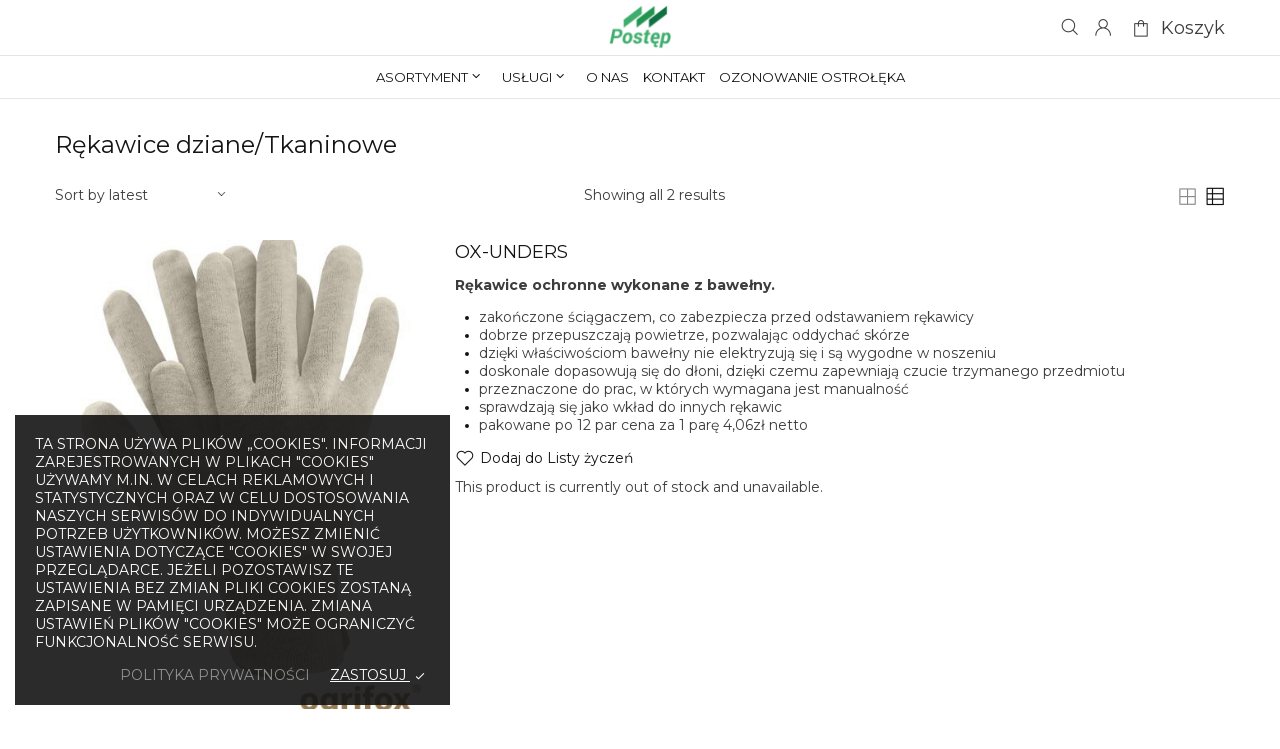

--- FILE ---
content_type: text/html; charset=UTF-8
request_url: https://postep.com/kategoria-produktu/odziez-i-art-bhp/rekawice/rekawice-dziane-tkaninowe/
body_size: 25330
content:

<!DOCTYPE html>
<html lang="pl-PL" class="no-js">
	<head>
		<meta charset="UTF-8" />
		<meta name="viewport" content="width=device-width, initial-scale=1, maximum-scale=1">

		<link rel="profile" href="http://gmpg.org/xfn/11" />
		<link rel="pingback" href="https://postep.com/xmlrpc.php" />

		<title>Rękawice dziane/Tkaninowe &#8211; Pralnia Postęp w Ostrołęce</title>
<meta name='robots' content='max-image-preview:large' />
<link rel="alternate" type="application/rss+xml" title="Pralnia Postęp w Ostrołęce &raquo; Kanał z wpisami" href="https://postep.com/feed/" />
<link rel="alternate" type="application/rss+xml" title="Pralnia Postęp w Ostrołęce &raquo; Kanał z komentarzami" href="https://postep.com/comments/feed/" />
<link rel="alternate" type="application/rss+xml" title="Kanał Pralnia Postęp w Ostrołęce &raquo; Rękawice dziane/Tkaninowe Category" href="https://postep.com/kategoria-produktu/odziez-i-art-bhp/rekawice/rekawice-dziane-tkaninowe/feed/" />
<style id='wp-img-auto-sizes-contain-inline-css' type='text/css'>
img:is([sizes=auto i],[sizes^="auto," i]){contain-intrinsic-size:3000px 1500px}
/*# sourceURL=wp-img-auto-sizes-contain-inline-css */
</style>
<link rel='stylesheet' id='cws-theme-css' href='https://postep.com/wp-content/themes/shella/assets/css/main.css?ver=1.0.0' type='text/css' media='all' />
<style id='cws-theme-inline-css' type='text/css'>
body[data-boxed="true"] .site.wrap { background-color: #fff; }
.site-footer { background-color: #fff; }
body, select { font-family: Montserrat;color: #3d3d3d;font-size: 14px;line-height: 18px; }
.site-sticky:not(.sticky-mobile) > .container { padding-top: 5px;padding-bottom: 5px; }
.site-sticky { background-color: #fff; }
.site-sticky nav[class^="menu-"] > .menu > .menu-item > a, .site-sticky nav[class^="menu-"] > .menu > .menu-item.menu-item-has-children:after { color: #141414; }
.site-header .top-bar-box { padding-top: 8px;padding-bottom: 8px; }
.header_icons > a, .header_icons > .mini-cart > a { color: #ffffff; }
.site-header-mobile .top-bar-box, .sticky-mobile { padding-top: 7px;padding-bottom: 7px; }
nav[class^="menu-"] > ul > .menu-item > a { padding-top: 12px;padding-bottom: 12px; }
nav[class^="menu-"] > .menu > .menu-item > a, nav[class^="menu-"] > .menu > .menu-item.menu-item-has-children:after, .search-trigger { color: #141414; }
nav[class^="menu-"] .sub-menu a { color: #595959; }
.site-header-mobile nav[class^="menu-"] > .menu > .menu-item > a, .site-header-mobile nav[class^="menu-"] > .menu > .menu-item.menu-item-has-children:after, .site-header-mobile nav[class^="menu-"] > .menu > .menu-item > a:hover, .site-header-mobile nav[class^="menu-"] > .menu > .menu-item.active > a, .site-header-mobile nav[class^="menu-"] > .menu > .menu-item.menu-item-has-children:hover:after, .site-header-mobile nav[class^="menu-"] .sub-menu .mobile-parent-link > a { color: #141414; }
.site-header-mobile nav[class^="menu-"] .sub-menu a, .site-header-mobile nav[class^="menu-"] .sub-menu a:hover { color: #858585; }
@media screen and (min-width: 1367px), screen and (min-width: 1200px) and (any-hover: hover), screen and (min-width: 1200px) and (min--moz-device-pixel-ratio:0), screen and (min-width: 1200px) and (-ms-high-contrast: none), screen and (min-width: 1200px) and (-ms-high-contrast: active){
.site-sticky nav[class^="menu-"] > .menu > .menu-item > a:hover, .site-sticky nav[class^="menu-"] > .menu > .menu-item.active > a, .site-sticky nav[class^="menu-"] > .menu > .menu-item.menu-item-has-children:hover:after { color: #858585; }
nav[class^="menu-"] > .menu > .menu-item > a:hover, nav[class^="menu-"] > .menu > .menu-item.active > a, nav[class^="menu-"] > .menu > .menu-item.menu-item-has-children:hover:after, .search-trigger:hover { color: #858585; }
nav[class^="menu-"] .sub-menu a:hover { color: #141414; }
.header_icons > a:hover, .header_icons > .mini-cart > a:hover { color: #858585; }
}
/*========================================================
====================== PRIMARY COLOR =====================
========================================================*/
h1,.h1, h2,.h2, h3,.h3, h4,.h4, h5,.h5, h6,.h6, a, blockquote, label,
button, .button, a.showcoupon, .next.page-numbers, .prev.page-numbers, input, textarea, caption, .woocommerce .button,
.cws-widget .price_slider_wrapper .price_slider_amount .button,
.cws-widget .search-form .label:after,
.cws-widget .menu .menu-item.active > a,
.cws-widget.cws-recent-posts a,
.shop_top_info_wrapper .gridlist-toggle a.active,
ul.products li.product .price,
.star-rating::before, .star-rating span,
.woocommerce-pagination ul.page-numbers li a,
.product_list_widget li a .product-title,
.product_list_widget li .amount,
.widget_shopping_cart_content .woocommerce-mini-cart__total .amount,
.cws-widget .price_slider_wrapper .price_slider_amount .price_label span,
.widget_shopping_cart_content .woocommerce-mini-cart__total strong,
.woocommerce div.product div.images .woocommerce-product-gallery__trigger:before,
.woocommerce.single .content-area .product .summary .price,
.woocommerce.single .content-area .product .summary .stock,
.cws_woo_modal_content .type-product .summary .price,
.cws_woo_modal_content .type-product .summary .stock,
.variations_form .variations .cws_variables_wrapper li.active,
.woocommerce-tabs .tabs li.active a,
.woocommerce-tabs .woocommerce-Tabs-panel .shop_attributes td,
.woocommerce-tabs .woocommerce-Tabs-panel #review_form_wrapper .comment-reply-title,
.woocommerce-product-gallery .flex-control-nav .slick-arrow:before,
.header_icons .woo_mini_cart .woo_items_count,
.header_icons .woo_mini_cart .total,
.widget_shopping_cart_content .product_list_widget .mini_cart_item .cart-item-title,
.woocommerce-cart .woocommerce-cart-form .shop_table .amount,
.tinv-wishlist .product-price .amount,
.cart_totals .shop_table tr th,
.cws_compare_table tr.compare_products .price,
legend,
.table-size-guide td,
.woocommerce-checkout-review-order-table,
.cws_newsletter_form_wrapper .cws_newsletter_form .newsletter_icon,
.cws_filter_products .cws_filter_products_wrapper .cws_filter_product.active,
.cws-widget .custom-widget-info i,
.cws_carousel:hover .slick-arrow,
.search-form .label .search-field,
.cws-widget ul li.chosen a,
.cws_add_to_compare:before,
.cws_presentation_module .presentation_triggers .presentation_trigger.active,
.post-meta-wrapper .post-author span,
strong
{ color: #141414; }
.wpforms-container.white .wpforms-submit-container .wpforms-submit:hover
{ color: #141414 !important; }
/* All browsers except Edge */
@supports not (-ms-ime-align:auto) {	.search-form .label .search-field::placeholder
	{ color: #141414; }}
ul li:before,
input[type="button"], input[type="submit"],
.button.reversed,
.body-overlay,
.woocommerce .button.added, .woocommerce .button.loading,
.cws-widget .price_slider_wrapper .price_slider .ui-slider-range,
.cws-widget .price_slider_wrapper .price_slider .ui-slider-handle,
.woocommerce.single .content-area .product .summary .cart .button,
.cws_woo_modal_content .type-product .summary .cart .button,
.cws_woo_modal_content .type-product .summary .cart .button.added,
.cws_woo_modal_content .type-product .summary .cart .button.loading,
.woocommerce-cart .woocommerce-cart-form .cart_totals .wc-proceed-to-checkout .button,
.cws_woo_modal_content .button.loading,
.cws_woo_modal_content .button.added,
.table-size-guide th,
form.woocommerce-checkout .woocommerce-checkout-review-order #place_order,
.cws-cookies-notification,
.cws_add_to_compare:after
{ background-color: #141414; }
.cws_newsletter_form_wrapper .wpforms-container .wpforms-submit-container .wpforms-submit,
.wpforms-container .wpforms-submit-container .wpforms-submit:hover
{ background-color: #141414 !important; }
blockquote,
input[type="button"], input[type="submit"], button, .button, a.showcoupon, .next.page-numbers, .prev.page-numbers,
.woocommerce .button.added, .woocommerce .button.loading,
.cws-widget .price_slider_wrapper .price_slider_amount .button,
input:focus, textarea:focus,
.sidebar_trigger,
.woocommerce.single .content-area .woocommerce-product-gallery .flex-control-nav li img.flex-active,
.woocommerce.single .content-area .product .summary .cart .button,
.cws_woo_modal_content .type-product .summary .cart .button,
.cws_woo_modal_content .type-product .summary .cart .button.added,
.cws_woo_modal_content .type-product .summary .cart .button.loading,
.variations_form .variations .cws_variables_wrapper li.active:before,
.cws_woo_modal .woocommerce-product-gallery .flex-control-nav img.slick-current,
.cws_textmodule.border_on_hover:before,
.cws-widget ul li.chosen a,
.cws-widget ul li.chosen:after
{ border-color: #141414; }
.wpforms-container input:focus,
.wpforms-container .wpforms-submit-container .wpforms-submit
{ border-color: #141414 !important; }
/*========================================================
===================== SECONDARY COLOR ====================
========================================================*/
.top_bar_notice .close-btn:before,
.post-nav-link a,
.blog .post-inner .post-categories a,
aside a,
.bread-crumbs *,
.woocommerce-breadcrumb *,
.shop_top_info_wrapper .gridlist-toggle a,
.woocommerce-pagination ul.page-numbers li .current,
.product_list_widget li del .amount,
.cws-widget .star-rating:before, .cws-widget .star-rating span,
.widget_shopping_cart_content .product_list_widget .mini_cart_item .remove,
.woocommerce.single .content-area .product .summary .product_meta .posted_in a, 
.woocommerce.single .content-area .product .summary .product_meta .tagged_as a,
.woocommerce.single .content-area .product .summary .stock,
.cws_woo_modal_content .type-product .summary .product_meta .posted_in a, 
.cws_woo_modal_content .type-product .summary .product_meta .tagged_as a,
.cws_woo_modal_content .type-product .summary .stock,
.variations_form .variations td label,
.variations_form .variations .reset_variations,
.price del,
.woocommerce-tabs .tabs li a,
.woocommerce-product-gallery .flex-control-nav .slick-arrow.slick-disabled:before,
.site-header .woo_mini_cart ul li .remove,
.tinv-wishlist .product-price del .amount,
.cws_compare_table tr td h4,
.cws_compare_table tr.compare_meta a,
.cws-cookies-notification .buttons a.privacy,
.cws_newsletter_form_wrapper .control-row label,
.cws_footer_template a,
.site-footer a,
.comment-body .comment-buttons a
{ color: #858585; }
/* All browsers except Edge */
@supports not (-ms-ime-align:auto) {	input::placeholder, textarea::placeholder
	{ color: #858585; }}
.woocommerce .button.single_add_to_cart_button.wc-variation-is-unavailable,
.woocommerce .button.single_add_to_cart_button.wc-variation-selection-needed,
.cws_woo_modal_content .type-product .summary .cart .button.wc-variation-selection-needed,
.cws_woo_modal_content .type-product .summary .cart .button.wc-variation-is-unavailable,
.disabled-add-wishlist
{ color: #858585 !important; }
.woocommerce .button.single_add_to_cart_button.wc-variation-is-unavailable, 
.woocommerce .button.single_add_to_cart_button.wc-variation-selection-needed,
.cws_woo_modal_content .type-product .summary .cart .button.wc-variation-selection-needed,
.cws_woo_modal_content .type-product .summary .cart .button.wc-variation-is-unavailable,
.disabled-add-wishlist
{ border-color: #858585 !important; }
.cws_icon_preloader:after
{ border-color: #858585; }
.cws_icon_preloader:after
{ border-color: #858585 transparent #858585 transparent; }
/*========================================================
===================== BACKGROUND COLOR ====================
========================================================*/
.toggle-content .hidden,
.site-content,
.cws_rev_slider,
.before_footer_shortcode
{ background-color: #fff; }
/*========================================================
==================== ONLY DESKTOP COLORS =================
========================================================*/
@media 
	screen and (min-width: 1367px),
	screen and (min-width: 1200px) and (any-hover: hover),
	screen and (min-width: 1200px) and (min--moz-device-pixel-ratio:0),
	screen and (min-width: 1200px) and (-ms-high-contrast: none),
	screen and (min-width: 1200px) and (-ms-high-contrast: active)
{
/*==================== PRIMARY COLOR ===================*/
input[type="button"]:hover, input[type="submit"]:hover,
.post-nav-link a:hover,
.blog .post-inner .post-categories a:hover,
.menu-main-container > ul .sub-menu li a:hover,
.menu-main-container > ul .sub-menu li a.active,
aside a:hover,
.bread-crumbs a:hover,
.woocommerce-breadcrumb a:hover,
.woocommerce-pagination ul.page-numbers li a:hover,
.cws-widget .woocommerce-product-search button:hover,
.woocommerce.single .content-area .product .summary .product_meta .posted_in a:hover,
.woocommerce.single .content-area .product .summary .product_meta .tagged_as a:hover,
.woocommerce.single .content-area .product .summary .cart .button:hover,
.woocommerce.single .content-area .site-main > .type-product .summary .cart .button:not(.added):not(.loading):hover,
.cws_woo_modal_content .type-product .summary .product_meta .posted_in a:hover,
.cws_woo_modal_content .type-product .summary .product_meta .tagged_as a:hover,
.cws_woo_modal_content .type-product .summary .cart .button:not(.added):not(.loading):hover,
.woocommerce-tabs .tabs li:hover a,
.widget_shopping_cart_content .product_list_widget .mini_cart_item .remove:hover,
.site-header .woo_mini_cart ul li .remove:hover,
.woo_mini_cart .cart-item-title:hover,
.woocommerce-cart .woocommerce-cart-form .cart_totals .wc-proceed-to-checkout .button:hover,
.cws_compare_table tr.compare_meta a:hover,
.cws_compare_table tr.compare_products .cws_remove_compare_product:hover,
form.woocommerce-checkout .woocommerce-checkout-review-order #place_order:hover,
.cws_custom_carousel .slick-arrow:hover,
.button.reversed:hover,
.cws_filter_products .cws_filter_products_wrapper .cws_filter_product:hover,
.cws_footer_template a:hover,
.site-footer a:hover,
.cws_presentation_module .presentation_triggers .presentation_trigger:hover,
.cws_woo_modal .cws_woo_modal_content .woocommerce-product-gallery .quick-view-gallery .slick-arrow:hover,
.comment-body .comment-buttons a:hover
{ color: #141414; }
.cws_newsletter_form_wrapper .wpforms-container .wpforms-submit-container .wpforms-submit:hover,
.widget_shopping_cart_content .product_list_widget .mini_cart_item a:hover
{ color: #141414 !important; }
button:hover, .button:hover, a.showcoupon:hover, .next.page-numbers:hover, .prev.page-numbers:hover,
.cws-widget .price_slider_wrapper .price_slider_amount .button:hover,
ul.products li.product .woocommerce-loop-product__link .cws_loop_image_buttons span:hover,
.woocommerce .button:hover,
.woocommerce.single .content-area .site-main > .type-product .summary .tinv-wraper > a:hover, 
.cws_woo_modal_content .type-product .summary .tinv-wraper > a:hover,
button.cws_add_to_compare.active
{ background-color: #141414; }
.post-meta .post-categories > *:not(span):hover, .post-meta .post-tags > *:not(span):hover,
input:hover, textarea:hover,
.woocommerce .button:hover,
.cws-widget .tagcloud a:hover,
.woocommerce.single .content-area .site-main > .type-product .summary .tinv-wraper > a:hover, 
.cws_woo_modal_content .type-product .summary .tinv-wraper > a:hover,
button.cws_add_to_compare.active,
.wp-block-ugb-image-box.cws_image_1 .ugb-image-box__item:hover .ugb-image-box__content,
.cws-widget.filter_size ul li a:hover
{ border-color: #141414; }
.wpforms-container input:hover
{ border-color: #141414 !important; }
/*=================== SECONDARY COLOR ==================*/

/*=================== BACKGROUND COLOR =================*/

}
/*========================================================
==================== ONLY TABLETS COLORS =================
========================================================*/
@media 
	screen and (max-width: 1199px), /*Check, is device a tablet*/
	screen and (max-width: 1366px) and (any-hover: none) /*Enable this styles for iPad Pro 1024-1366*/
{
}
/*# sourceURL=cws-theme-inline-css */
</style>
<style id='wp-emoji-styles-inline-css' type='text/css'>

	img.wp-smiley, img.emoji {
		display: inline !important;
		border: none !important;
		box-shadow: none !important;
		height: 1em !important;
		width: 1em !important;
		margin: 0 0.07em !important;
		vertical-align: -0.1em !important;
		background: none !important;
		padding: 0 !important;
	}
/*# sourceURL=wp-emoji-styles-inline-css */
</style>
<link rel='stylesheet' id='wp-block-library-css' href='https://postep.com/wp-includes/css/dist/block-library/style.min.css?ver=6.9' type='text/css' media='all' />
<style id='global-styles-inline-css' type='text/css'>
:root{--wp--preset--aspect-ratio--square: 1;--wp--preset--aspect-ratio--4-3: 4/3;--wp--preset--aspect-ratio--3-4: 3/4;--wp--preset--aspect-ratio--3-2: 3/2;--wp--preset--aspect-ratio--2-3: 2/3;--wp--preset--aspect-ratio--16-9: 16/9;--wp--preset--aspect-ratio--9-16: 9/16;--wp--preset--color--black: #000000;--wp--preset--color--cyan-bluish-gray: #abb8c3;--wp--preset--color--white: #ffffff;--wp--preset--color--pale-pink: #f78da7;--wp--preset--color--vivid-red: #cf2e2e;--wp--preset--color--luminous-vivid-orange: #ff6900;--wp--preset--color--luminous-vivid-amber: #fcb900;--wp--preset--color--light-green-cyan: #7bdcb5;--wp--preset--color--vivid-green-cyan: #00d084;--wp--preset--color--pale-cyan-blue: #8ed1fc;--wp--preset--color--vivid-cyan-blue: #0693e3;--wp--preset--color--vivid-purple: #9b51e0;--wp--preset--gradient--vivid-cyan-blue-to-vivid-purple: linear-gradient(135deg,rgb(6,147,227) 0%,rgb(155,81,224) 100%);--wp--preset--gradient--light-green-cyan-to-vivid-green-cyan: linear-gradient(135deg,rgb(122,220,180) 0%,rgb(0,208,130) 100%);--wp--preset--gradient--luminous-vivid-amber-to-luminous-vivid-orange: linear-gradient(135deg,rgb(252,185,0) 0%,rgb(255,105,0) 100%);--wp--preset--gradient--luminous-vivid-orange-to-vivid-red: linear-gradient(135deg,rgb(255,105,0) 0%,rgb(207,46,46) 100%);--wp--preset--gradient--very-light-gray-to-cyan-bluish-gray: linear-gradient(135deg,rgb(238,238,238) 0%,rgb(169,184,195) 100%);--wp--preset--gradient--cool-to-warm-spectrum: linear-gradient(135deg,rgb(74,234,220) 0%,rgb(151,120,209) 20%,rgb(207,42,186) 40%,rgb(238,44,130) 60%,rgb(251,105,98) 80%,rgb(254,248,76) 100%);--wp--preset--gradient--blush-light-purple: linear-gradient(135deg,rgb(255,206,236) 0%,rgb(152,150,240) 100%);--wp--preset--gradient--blush-bordeaux: linear-gradient(135deg,rgb(254,205,165) 0%,rgb(254,45,45) 50%,rgb(107,0,62) 100%);--wp--preset--gradient--luminous-dusk: linear-gradient(135deg,rgb(255,203,112) 0%,rgb(199,81,192) 50%,rgb(65,88,208) 100%);--wp--preset--gradient--pale-ocean: linear-gradient(135deg,rgb(255,245,203) 0%,rgb(182,227,212) 50%,rgb(51,167,181) 100%);--wp--preset--gradient--electric-grass: linear-gradient(135deg,rgb(202,248,128) 0%,rgb(113,206,126) 100%);--wp--preset--gradient--midnight: linear-gradient(135deg,rgb(2,3,129) 0%,rgb(40,116,252) 100%);--wp--preset--font-size--small: 13px;--wp--preset--font-size--medium: 20px;--wp--preset--font-size--large: 36px;--wp--preset--font-size--x-large: 42px;--wp--preset--spacing--20: 0.44rem;--wp--preset--spacing--30: 0.67rem;--wp--preset--spacing--40: 1rem;--wp--preset--spacing--50: 1.5rem;--wp--preset--spacing--60: 2.25rem;--wp--preset--spacing--70: 3.38rem;--wp--preset--spacing--80: 5.06rem;--wp--preset--shadow--natural: 6px 6px 9px rgba(0, 0, 0, 0.2);--wp--preset--shadow--deep: 12px 12px 50px rgba(0, 0, 0, 0.4);--wp--preset--shadow--sharp: 6px 6px 0px rgba(0, 0, 0, 0.2);--wp--preset--shadow--outlined: 6px 6px 0px -3px rgb(255, 255, 255), 6px 6px rgb(0, 0, 0);--wp--preset--shadow--crisp: 6px 6px 0px rgb(0, 0, 0);}:where(.is-layout-flex){gap: 0.5em;}:where(.is-layout-grid){gap: 0.5em;}body .is-layout-flex{display: flex;}.is-layout-flex{flex-wrap: wrap;align-items: center;}.is-layout-flex > :is(*, div){margin: 0;}body .is-layout-grid{display: grid;}.is-layout-grid > :is(*, div){margin: 0;}:where(.wp-block-columns.is-layout-flex){gap: 2em;}:where(.wp-block-columns.is-layout-grid){gap: 2em;}:where(.wp-block-post-template.is-layout-flex){gap: 1.25em;}:where(.wp-block-post-template.is-layout-grid){gap: 1.25em;}.has-black-color{color: var(--wp--preset--color--black) !important;}.has-cyan-bluish-gray-color{color: var(--wp--preset--color--cyan-bluish-gray) !important;}.has-white-color{color: var(--wp--preset--color--white) !important;}.has-pale-pink-color{color: var(--wp--preset--color--pale-pink) !important;}.has-vivid-red-color{color: var(--wp--preset--color--vivid-red) !important;}.has-luminous-vivid-orange-color{color: var(--wp--preset--color--luminous-vivid-orange) !important;}.has-luminous-vivid-amber-color{color: var(--wp--preset--color--luminous-vivid-amber) !important;}.has-light-green-cyan-color{color: var(--wp--preset--color--light-green-cyan) !important;}.has-vivid-green-cyan-color{color: var(--wp--preset--color--vivid-green-cyan) !important;}.has-pale-cyan-blue-color{color: var(--wp--preset--color--pale-cyan-blue) !important;}.has-vivid-cyan-blue-color{color: var(--wp--preset--color--vivid-cyan-blue) !important;}.has-vivid-purple-color{color: var(--wp--preset--color--vivid-purple) !important;}.has-black-background-color{background-color: var(--wp--preset--color--black) !important;}.has-cyan-bluish-gray-background-color{background-color: var(--wp--preset--color--cyan-bluish-gray) !important;}.has-white-background-color{background-color: var(--wp--preset--color--white) !important;}.has-pale-pink-background-color{background-color: var(--wp--preset--color--pale-pink) !important;}.has-vivid-red-background-color{background-color: var(--wp--preset--color--vivid-red) !important;}.has-luminous-vivid-orange-background-color{background-color: var(--wp--preset--color--luminous-vivid-orange) !important;}.has-luminous-vivid-amber-background-color{background-color: var(--wp--preset--color--luminous-vivid-amber) !important;}.has-light-green-cyan-background-color{background-color: var(--wp--preset--color--light-green-cyan) !important;}.has-vivid-green-cyan-background-color{background-color: var(--wp--preset--color--vivid-green-cyan) !important;}.has-pale-cyan-blue-background-color{background-color: var(--wp--preset--color--pale-cyan-blue) !important;}.has-vivid-cyan-blue-background-color{background-color: var(--wp--preset--color--vivid-cyan-blue) !important;}.has-vivid-purple-background-color{background-color: var(--wp--preset--color--vivid-purple) !important;}.has-black-border-color{border-color: var(--wp--preset--color--black) !important;}.has-cyan-bluish-gray-border-color{border-color: var(--wp--preset--color--cyan-bluish-gray) !important;}.has-white-border-color{border-color: var(--wp--preset--color--white) !important;}.has-pale-pink-border-color{border-color: var(--wp--preset--color--pale-pink) !important;}.has-vivid-red-border-color{border-color: var(--wp--preset--color--vivid-red) !important;}.has-luminous-vivid-orange-border-color{border-color: var(--wp--preset--color--luminous-vivid-orange) !important;}.has-luminous-vivid-amber-border-color{border-color: var(--wp--preset--color--luminous-vivid-amber) !important;}.has-light-green-cyan-border-color{border-color: var(--wp--preset--color--light-green-cyan) !important;}.has-vivid-green-cyan-border-color{border-color: var(--wp--preset--color--vivid-green-cyan) !important;}.has-pale-cyan-blue-border-color{border-color: var(--wp--preset--color--pale-cyan-blue) !important;}.has-vivid-cyan-blue-border-color{border-color: var(--wp--preset--color--vivid-cyan-blue) !important;}.has-vivid-purple-border-color{border-color: var(--wp--preset--color--vivid-purple) !important;}.has-vivid-cyan-blue-to-vivid-purple-gradient-background{background: var(--wp--preset--gradient--vivid-cyan-blue-to-vivid-purple) !important;}.has-light-green-cyan-to-vivid-green-cyan-gradient-background{background: var(--wp--preset--gradient--light-green-cyan-to-vivid-green-cyan) !important;}.has-luminous-vivid-amber-to-luminous-vivid-orange-gradient-background{background: var(--wp--preset--gradient--luminous-vivid-amber-to-luminous-vivid-orange) !important;}.has-luminous-vivid-orange-to-vivid-red-gradient-background{background: var(--wp--preset--gradient--luminous-vivid-orange-to-vivid-red) !important;}.has-very-light-gray-to-cyan-bluish-gray-gradient-background{background: var(--wp--preset--gradient--very-light-gray-to-cyan-bluish-gray) !important;}.has-cool-to-warm-spectrum-gradient-background{background: var(--wp--preset--gradient--cool-to-warm-spectrum) !important;}.has-blush-light-purple-gradient-background{background: var(--wp--preset--gradient--blush-light-purple) !important;}.has-blush-bordeaux-gradient-background{background: var(--wp--preset--gradient--blush-bordeaux) !important;}.has-luminous-dusk-gradient-background{background: var(--wp--preset--gradient--luminous-dusk) !important;}.has-pale-ocean-gradient-background{background: var(--wp--preset--gradient--pale-ocean) !important;}.has-electric-grass-gradient-background{background: var(--wp--preset--gradient--electric-grass) !important;}.has-midnight-gradient-background{background: var(--wp--preset--gradient--midnight) !important;}.has-small-font-size{font-size: var(--wp--preset--font-size--small) !important;}.has-medium-font-size{font-size: var(--wp--preset--font-size--medium) !important;}.has-large-font-size{font-size: var(--wp--preset--font-size--large) !important;}.has-x-large-font-size{font-size: var(--wp--preset--font-size--x-large) !important;}
/*# sourceURL=global-styles-inline-css */
</style>

<style id='classic-theme-styles-inline-css' type='text/css'>
/*! This file is auto-generated */
.wp-block-button__link{color:#fff;background-color:#32373c;border-radius:9999px;box-shadow:none;text-decoration:none;padding:calc(.667em + 2px) calc(1.333em + 2px);font-size:1.125em}.wp-block-file__button{background:#32373c;color:#fff;text-decoration:none}
/*# sourceURL=/wp-includes/css/classic-themes.min.css */
</style>
<style id='woocommerce-inline-inline-css' type='text/css'>
.woocommerce form .form-row .required { visibility: visible; }
/*# sourceURL=woocommerce-inline-inline-css */
</style>
<link rel='stylesheet' id='flexible_shipping_notices-css' href='https://postep.com/wp-content/plugins/flexible-shipping/vendor_prefixed/wpdesk/wp-wpdesk-fs-table-rate/assets/css/notices.css?ver=4.7.1.253' type='text/css' media='all' />
<link rel='preload' as='font' type='font/woff2' crossorigin='anonymous' id='tinvwl-webfont-font-css' href='https://postep.com/wp-content/plugins/ti-woocommerce-wishlist/assets/fonts/tinvwl-webfont.woff2?ver=xu2uyi'  media='all' />
<link rel='stylesheet' id='tinvwl-webfont-css' href='https://postep.com/wp-content/plugins/ti-woocommerce-wishlist/assets/css/webfont.min.css?ver=1.27.1' type='text/css' media='all' />
<link rel='stylesheet' id='tinvwl-css' href='https://postep.com/wp-content/plugins/ti-woocommerce-wishlist/assets/css/public.min.css?ver=1.27.1' type='text/css' media='all' />
<link rel='stylesheet' id='woo-styles-css' href='https://postep.com/wp-content/themes/shella/woocommerce/assets/css/woocommerce.css?ver=1.0.0' type='text/css' media='all' />
<link rel='stylesheet' id='grid-list-layout-css' href='https://postep.com/wp-content/plugins/woocommerce-grid-list-toggle/assets/css/style.css?ver=6.9' type='text/css' media='all' />
<link rel='stylesheet' id='grid-list-button-css' href='https://postep.com/wp-content/plugins/woocommerce-grid-list-toggle/assets/css/button.css?ver=6.9' type='text/css' media='all' />
<link rel='stylesheet' id='dashicons-css' href='https://postep.com/wp-includes/css/dashicons.min.css?ver=6.9' type='text/css' media='all' />
<script type="text/javascript" src="https://postep.com/wp-includes/js/jquery/jquery.min.js?ver=3.7.1" id="jquery-core-js"></script>
<script type="text/javascript" src="https://postep.com/wp-includes/js/jquery/jquery-migrate.min.js?ver=3.4.1" id="jquery-migrate-js"></script>
<script type="text/javascript" src="https://postep.com/wp-content/plugins/cws-megamenu/assets/js/cws_megamenu_front.js?ver=6.9" id="cws_megamenu_front-js"></script>
<script type="text/javascript" src="https://postep.com/wp-content/plugins/woocommerce/assets/js/jquery-blockui/jquery.blockUI.min.js?ver=2.70" id="jquery-blockui-js"></script>
<script type="text/javascript" id="wc-add-to-cart-js-extra">
/* <![CDATA[ */
var wc_add_to_cart_params = {"ajax_url":"/wp-admin/admin-ajax.php","wc_ajax_url":"/?wc-ajax=%%endpoint%%","i18n_view_cart":"View cart","cart_url":"https://postep.com/koszyk/","is_cart":"","cart_redirect_after_add":"no"};
//# sourceURL=wc-add-to-cart-js-extra
/* ]]> */
</script>
<script type="text/javascript" src="https://postep.com/wp-content/plugins/woocommerce/assets/js/frontend/add-to-cart.min.js?ver=5.5.4" id="wc-add-to-cart-js"></script>
<script type="text/javascript" src="https://postep.com/wp-content/plugins/js_composer/assets/js/vendors/woocommerce-add-to-cart.js?ver=6.7.0" id="vc_woocommerce-add-to-cart-js-js"></script>
<script type="text/javascript" src="https://postep.com/wp-content/plugins/woocommerce-grid-list-toggle/assets/js/jquery.cookie.min.js?ver=6.9" id="cookie-js"></script>
<script type="text/javascript" src="https://postep.com/wp-content/plugins/woocommerce-grid-list-toggle/assets/js/jquery.gridlistview.min.js?ver=6.9" id="grid-list-scripts-js"></script>
<link rel="https://api.w.org/" href="https://postep.com/wp-json/" /><link rel="alternate" title="JSON" type="application/json" href="https://postep.com/wp-json/wp/v2/product_cat/257" /><link rel="EditURI" type="application/rsd+xml" title="RSD" href="https://postep.com/xmlrpc.php?rsd" />
<meta name="generator" content="WordPress 6.9" />
<meta name="generator" content="WooCommerce 5.5.4" />
<script type="text/javascript">
	           var cws_ajaxurl = "https://postep.com/wp-admin/admin-ajax.php";
	         </script>	<noscript><style>.woocommerce-product-gallery{ opacity: 1 !important; }</style></noscript>
	<meta name="generator" content="Powered by WPBakery Page Builder - drag and drop page builder for WordPress."/>
<style type="text/css" id="custom-background-css">
body.custom-background { background-color: #ffffff; }
</style>
	<meta name="generator" content="Powered by Slider Revolution 6.5.4 - responsive, Mobile-Friendly Slider Plugin for WordPress with comfortable drag and drop interface." />
<link rel="icon" href="https://postep.com/wp-content/uploads/2020/09/cropped-favicon-32x32.png" sizes="32x32" />
<link rel="icon" href="https://postep.com/wp-content/uploads/2020/09/cropped-favicon-192x192.png" sizes="192x192" />
<link rel="apple-touch-icon" href="https://postep.com/wp-content/uploads/2020/09/cropped-favicon-180x180.png" />
<meta name="msapplication-TileImage" content="https://postep.com/wp-content/uploads/2020/09/cropped-favicon-270x270.png" />
<script type="text/javascript">function setREVStartSize(e){
			//window.requestAnimationFrame(function() {				 
				window.RSIW = window.RSIW===undefined ? window.innerWidth : window.RSIW;	
				window.RSIH = window.RSIH===undefined ? window.innerHeight : window.RSIH;	
				try {								
					var pw = document.getElementById(e.c).parentNode.offsetWidth,
						newh;
					pw = pw===0 || isNaN(pw) ? window.RSIW : pw;
					e.tabw = e.tabw===undefined ? 0 : parseInt(e.tabw);
					e.thumbw = e.thumbw===undefined ? 0 : parseInt(e.thumbw);
					e.tabh = e.tabh===undefined ? 0 : parseInt(e.tabh);
					e.thumbh = e.thumbh===undefined ? 0 : parseInt(e.thumbh);
					e.tabhide = e.tabhide===undefined ? 0 : parseInt(e.tabhide);
					e.thumbhide = e.thumbhide===undefined ? 0 : parseInt(e.thumbhide);
					e.mh = e.mh===undefined || e.mh=="" || e.mh==="auto" ? 0 : parseInt(e.mh,0);		
					if(e.layout==="fullscreen" || e.l==="fullscreen") 						
						newh = Math.max(e.mh,window.RSIH);					
					else{					
						e.gw = Array.isArray(e.gw) ? e.gw : [e.gw];
						for (var i in e.rl) if (e.gw[i]===undefined || e.gw[i]===0) e.gw[i] = e.gw[i-1];					
						e.gh = e.el===undefined || e.el==="" || (Array.isArray(e.el) && e.el.length==0)? e.gh : e.el;
						e.gh = Array.isArray(e.gh) ? e.gh : [e.gh];
						for (var i in e.rl) if (e.gh[i]===undefined || e.gh[i]===0) e.gh[i] = e.gh[i-1];
											
						var nl = new Array(e.rl.length),
							ix = 0,						
							sl;					
						e.tabw = e.tabhide>=pw ? 0 : e.tabw;
						e.thumbw = e.thumbhide>=pw ? 0 : e.thumbw;
						e.tabh = e.tabhide>=pw ? 0 : e.tabh;
						e.thumbh = e.thumbhide>=pw ? 0 : e.thumbh;					
						for (var i in e.rl) nl[i] = e.rl[i]<window.RSIW ? 0 : e.rl[i];
						sl = nl[0];									
						for (var i in nl) if (sl>nl[i] && nl[i]>0) { sl = nl[i]; ix=i;}															
						var m = pw>(e.gw[ix]+e.tabw+e.thumbw) ? 1 : (pw-(e.tabw+e.thumbw)) / (e.gw[ix]);					
						newh =  (e.gh[ix] * m) + (e.tabh + e.thumbh);
					}
					var el = document.getElementById(e.c);
					if (el!==null && el) el.style.height = newh+"px";					
					el = document.getElementById(e.c+"_wrapper");
					if (el!==null && el) el.style.height = newh+"px";
				} catch(e){
					console.log("Failure at Presize of Slider:" + e)
				}					   
			//});
		  };</script>
		<style type="text/css" id="wp-custom-css">
			.wishlist_products_counter_text,.wishlist_products_counter_number,.cws_compare_trigger
{display:none}
.header_icons a
{
	color:#3d3d3d !important;
	
}
.button
{font-weight:600;
line-height:20px;
border-width:3px}

#site-header-mobile .custom_sidebar_trigger i.icon-723:before {
	content: '\eaa2';
}
#site-sticky-mobile .custom_sidebar_trigger i.icon-723:before {
	content: '\eaa2';
}

#site-header-mobile i.menu-trigger:before {
	content: "\ea8b";
}
#site-sticky-mobile i.menu-trigger:before {
	content: "\ea8b";
}
.header-content
{padding: 0px 0px 7px 0px;}
.close_custom_sidebar
{top:8px !important;}
.sidebar
{padding-top:15px;}
.wpb_wrapper
{font-size:18px;
}
.pos-article
{font-size:23px;
color: #000000 !important;}

/* .menu-item-object-megamenu_item:hover .sub-menu {
	display: block;
}

.menu-item-object-megamenu_item:hover .sub-menu
.cws_megamenu_item {
	opacity: 1;
} */

.woocommerce-checkout-review-order{
	font-size:13px;
	width:300px !important;
	
}
.woocommerce-billing-fields{
	padding:0px 20px 0px 0px;
}
.woocommerce-shipping-fields
{
	padding:0px 20px 0px 0px;
}
#open-geowidget{
	font-size:0.8rem;
	display:block;
	background-color:black;
margin-top: 15px;
    padding: 10px;
	font-weight:600;
    width: 100%;
    color: #fff;
	text-align:center;

}
.col-2{
	padding-right:10px;
}
.button.wc-forward:hover{
	color:white !important;
}
.button.checkout.wc-forward :hover{
	color:white !important;
	
}
.sku_wrapper{
	display:none;
}
.cws_loop_image_buttons{
	display:none;
}

table.variations ul[data-select="pa_rozmiar"] {
	display: none;
}

table.variations select#pa_rozmiar {
	display: block!important;
}
.menu-item.menu-item-type-post_type.menu-item-object-megamenu_item.menu-item-3353 active:{
	
}		</style>
		<noscript><style> .wpb_animate_when_almost_visible { opacity: 1; }</style></noscript>	<style id='cws-footer-inline-css' type='text/css'>
.vc_custom_1555060308261{padding-top: 6px !important;padding-bottom: 6px !important;background-color: #ffffff !important;}.vc_custom_1555060329531{background-color: #ffffff !important;}
.cws_content_697fdf723799e > .vc_row{ background-attachment: scroll !important; background-repeat: no-repeat !important; } .cws_content_697fdf723799e > .vc_row{ background-size: cover !important; } .cws_content_697fdf723799e > .vc_row{ background-position: center !important; }
#cws_column_697fdf7238166 > .wpb_column > .vc_column-inner{ background-attachment: scroll !important; background-repeat: no-repeat !important; } #cws_column_697fdf7238166 > .wpb_column > .vc_column-inner{ background-size: cover !important; } #cws_column_697fdf7238166 > .wpb_column > .vc_column-inner{ background-position: center !important; }
#cws_column_697fdf723843e > .wpb_column > .vc_column-inner{ background-attachment: scroll !important; background-repeat: no-repeat !important; } #cws_column_697fdf723843e > .wpb_column > .vc_column-inner{ background-size: cover !important; } #cws_column_697fdf723843e > .wpb_column > .vc_column-inner{ background-position: center !important; }
#cws_logo_697fdf7238997{ text-align: center; }
#cws_column_697fdf7238ce0 > .wpb_column > .vc_column-inner{ background-attachment: scroll !important; background-repeat: no-repeat !important; } #cws_column_697fdf7238ce0 > .wpb_column > .vc_column-inner{ background-size: cover !important; } #cws_column_697fdf7238ce0 > .wpb_column > .vc_column-inner{ background-position: center !important; }
#cws_icon_list_697fdf7238f64{ text-align: right; } #cws_icon_list_697fdf7238f64 > a, #cws_icon_list_697fdf7238f64 > .mini-cart > a, #cws_icon_list_697fdf7238f64 .wpml-ls-statics-shortcode_actions .wpml-ls-current-language > a{ color: #141414; } @media screen and (min-width: 1367px), /*Disable this styles for iPad Pro 1024-1366*/ screen and (min-width: 1200px) and (any-hover: hover), /*Check, is device a desktop (Not working on IE & FireFox)*/ screen and (min-width: 1200px) and (min--moz-device-pixel-ratio:0), /*Check, is device a desktop with firefox*/ screen and (min-width: 1200px) and (-ms-high-contrast: none), /*Check, is device a desktop with IE 10 or above*/ screen and (min-width: 1200px) and (-ms-high-contrast: active) /*Check, is device a desktop with IE 10 or above*/ { #cws_icon_list_697fdf7238f64 > a:hover, #cws_icon_list_697fdf7238f64 > .mini-cart > a:hover, #cws_icon_list_697fdf7238f64 .wpml-ls-statics-shortcode_actions .wpml-ls-current-language > a:hover{ color: #858585; } }
.cws_content_697fdf7239422 > .vc_row{ background-attachment: scroll !important; background-repeat: no-repeat !important; } .cws_content_697fdf7239422 > .vc_row{ background-size: cover !important; } .cws_content_697fdf7239422 > .vc_row{ background-position: center !important; }
#cws_column_697fdf723973d > .wpb_column > .vc_column-inner{ background-attachment: scroll !important; background-repeat: no-repeat !important; } #cws_column_697fdf723973d > .wpb_column > .vc_column-inner{ background-size: cover !important; } #cws_column_697fdf723973d > .wpb_column > .vc_column-inner{ background-position: center !important; }
.cws_divider_697fdf7239a40 .cws_divider{ background-color: #e5e5e5; } .cws_divider_697fdf7239a40 .cws_divider{ width: 100%; } .cws_divider_697fdf7239a40 .cws_divider{ height: 1px; }
.cws_content_697fdf7239a8c > .vc_row{ background-attachment: scroll !important; background-repeat: no-repeat !important; } .cws_content_697fdf7239a8c > .vc_row{ background-size: cover !important; } .cws_content_697fdf7239a8c > .vc_row{ background-position: center !important; }
#cws_column_697fdf7239de5 > .wpb_column > .vc_column-inner{ background-attachment: scroll !important; background-repeat: no-repeat !important; } #cws_column_697fdf7239de5 > .wpb_column > .vc_column-inner{ background-size: cover !important; } #cws_column_697fdf7239de5 > .wpb_column > .vc_column-inner{ background-position: center !important; }
#cws_menu_697fdf723a159 nav[class^='menu-'] > ul{ -webkit-justify-content: center; justify-content: center; } #cws_menu_697fdf723a159 nav[class^='menu-'] > .menu > .menu-item > a, #cws_menu_697fdf723a159 nav[class^='menu-'] > .menu > .menu-item.menu-item-has-children:after{ color: #141414; } @media screen and (min-width: 1367px), /*Disable this styles for iPad Pro 1024-1366*/ screen and (min-width: 1200px) and (any-hover: hover), /*Check, is device a desktop (Not working on IE & FireFox)*/ screen and (min-width: 1200px) and (min--moz-device-pixel-ratio:0), /*Check, is device a desktop with firefox*/ screen and (min-width: 1200px) and (-ms-high-contrast: none), /*Check, is device a desktop with IE 10 or above*/ screen and (min-width: 1200px) and (-ms-high-contrast: active) /*Check, is device a desktop with IE 10 or above*/ { #cws_menu_697fdf723a159 nav[class^='menu-'] > .menu > .menu-item > a:hover, #cws_menu_697fdf723a159 nav[class^='menu-'] > .menu > .menu-item.active > a, #cws_menu_697fdf723a159 nav[class^='menu-'] > .menu > .menu-item.menu-item-has-children:hover:after{ color: #858585; } }
.cws_content_697fdf723acc1 > .vc_row{ background-attachment: scroll !important; background-repeat: no-repeat !important; } .cws_content_697fdf723acc1 > .vc_row{ background-size: cover !important; } .cws_content_697fdf723acc1 > .vc_row{ background-position: center !important; }
#cws_column_697fdf723afb9 > .wpb_column > .vc_column-inner{ background-attachment: scroll !important; background-repeat: no-repeat !important; } #cws_column_697fdf723afb9 > .wpb_column > .vc_column-inner{ background-size: cover !important; } #cws_column_697fdf723afb9 > .wpb_column > .vc_column-inner{ background-position: center !important; }
#cws_banner_697fdf723b280{ background-image: url(https://postep.com/wp-content/uploads/2020/07/andrei-slobtsov-7RfP8lLkHwI-unsplash-scaled.jpg?id=2661) !important; background-position: bottom; background-size: auto; background-repeat: no-repeat; } #cws_banner_697fdf723b280{ -webkit-transition-duration: 0.3s !important; transition-duration: 0.3s !important; } #cws_banner_697fdf723b280 .banner_subtitle, #cws_banner_697fdf723b280 .banner_title{ color: #141414; } #cws_banner_697fdf723b280.style_1 .banner_info_wrapper{ border-color: #141414; } #cws_banner_697fdf723b280 .banner_content, #cws_banner_697fdf723b280 .banner_content a{ color: #858585; } #cws_banner_697fdf723b280:before { background-color: rgba(255,255,255,0.6); } #cws_banner_697fdf723b280 .banner_bottom_info, #cws_banner_697fdf723b280.style_1 .banner_info_wrapper, #cws_banner_697fdf723b280.style_3 .banner_info_wrapper{ background-color: rgba(255,255,255,0.9); } @media screen and (min-width: 1367px), screen and (min-width: 1200px) and (any-hover: hover), screen and (min-width: 1200px) and (min--moz-device-pixel-ratio:0), screen and (min-width: 1200px) and (-ms-high-contrast: none), screen and (min-width: 1200px) and (-ms-high-contrast: active) { #cws_banner_697fdf723b280 .banner_content a:hover{ color: #141414; } } @media screen and (max-width: 1199px), screen and (max-width: 1366px) and (any-hover: none) { #cws_banner_697fdf723b280{ background-position: top; background-size: auto; background-repeat: no-repeat; ; } } @media screen and (max-width: 991px){ #cws_banner_697fdf723b280{ background-position: top; background-size: auto; background-repeat: no-repeat; ; } } @media screen and (max-width: 767px){ #cws_banner_697fdf723b280{ background-position: top; background-size: auto; background-repeat: no-repeat; ; } }
#cws_menu_list_697fdf723b320{ margin-top: 50px !important; }
#cws_column_697fdf723b36f > .wpb_column > .vc_column-inner{ background-attachment: scroll !important; background-repeat: no-repeat !important; } #cws_column_697fdf723b36f > .wpb_column > .vc_column-inner{ background-size: cover !important; } #cws_column_697fdf723b36f > .wpb_column > .vc_column-inner{ background-position: center !important; }
#cws_banner_697fdf723b5c1{ background-image: url(https://postep.com/wp-content/uploads/2020/07/unrecongnizable-bearded-man-dressed-casual-grey-t-shirt-scaled.jpg?id=5611) !important; background-position: top; background-size: auto; background-repeat: no-repeat; } #cws_banner_697fdf723b5c1{ -webkit-transition-duration: 0.3s !important; transition-duration: 0.3s !important; } #cws_banner_697fdf723b5c1 .banner_subtitle, #cws_banner_697fdf723b5c1 .banner_title{ color: #141414; } #cws_banner_697fdf723b5c1.style_1 .banner_info_wrapper{ border-color: #141414; } #cws_banner_697fdf723b5c1 .banner_content, #cws_banner_697fdf723b5c1 .banner_content a{ color: #858585; } #cws_banner_697fdf723b5c1:before { background-color: rgba(255,255,255,0.6); } #cws_banner_697fdf723b5c1 .banner_bottom_info, #cws_banner_697fdf723b5c1.style_1 .banner_info_wrapper, #cws_banner_697fdf723b5c1.style_3 .banner_info_wrapper{ background-color: rgba(255,255,255,0.9); } @media screen and (min-width: 1367px), screen and (min-width: 1200px) and (any-hover: hover), screen and (min-width: 1200px) and (min--moz-device-pixel-ratio:0), screen and (min-width: 1200px) and (-ms-high-contrast: none), screen and (min-width: 1200px) and (-ms-high-contrast: active) { #cws_banner_697fdf723b5c1 .banner_content a:hover{ color: #141414; } } @media screen and (max-width: 1199px), screen and (max-width: 1366px) and (any-hover: none) { #cws_banner_697fdf723b5c1{ background-position: top; background-size: auto; background-repeat: no-repeat; ; } } @media screen and (max-width: 991px){ #cws_banner_697fdf723b5c1{ background-position: top; background-size: auto; background-repeat: no-repeat; ; } } @media screen and (max-width: 767px){ #cws_banner_697fdf723b5c1{ background-position: top; background-size: auto; background-repeat: no-repeat; ; } }
#cws_menu_list_697fdf723b5f9{ margin-top: 50px !important; }
#cws_column_697fdf723b62b > .wpb_column > .vc_column-inner{ background-attachment: scroll !important; background-repeat: no-repeat !important; } #cws_column_697fdf723b62b > .wpb_column > .vc_column-inner{ background-size: cover !important; } #cws_column_697fdf723b62b > .wpb_column > .vc_column-inner{ background-position: center !important; }
#cws_banner_697fdf723b880{ background-image: url(https://postep.com/wp-content/uploads/2020/07/2202_LS_1-scaled.jpg?id=2767) !important; background-position: top; background-size: auto; background-repeat: no-repeat; } #cws_banner_697fdf723b880{ -webkit-transition-duration: 0.3s !important; transition-duration: 0.3s !important; } #cws_banner_697fdf723b880 .banner_subtitle, #cws_banner_697fdf723b880 .banner_title{ color: #141414; } #cws_banner_697fdf723b880.style_1 .banner_info_wrapper{ border-color: #141414; } #cws_banner_697fdf723b880 .banner_content, #cws_banner_697fdf723b880 .banner_content a{ color: #858585; } #cws_banner_697fdf723b880:before { background-color: rgba(255,255,255,0.6); } #cws_banner_697fdf723b880 .banner_bottom_info, #cws_banner_697fdf723b880.style_1 .banner_info_wrapper, #cws_banner_697fdf723b880.style_3 .banner_info_wrapper{ background-color: rgba(255,255,255,0.9); } @media screen and (min-width: 1367px), screen and (min-width: 1200px) and (any-hover: hover), screen and (min-width: 1200px) and (min--moz-device-pixel-ratio:0), screen and (min-width: 1200px) and (-ms-high-contrast: none), screen and (min-width: 1200px) and (-ms-high-contrast: active) { #cws_banner_697fdf723b880 .banner_content a:hover{ color: #141414; } } @media screen and (max-width: 1199px), screen and (max-width: 1366px) and (any-hover: none) { #cws_banner_697fdf723b880{ background-position: top; background-size: auto; background-repeat: no-repeat; ; } } @media screen and (max-width: 991px){ #cws_banner_697fdf723b880{ background-position: top; background-size: auto; background-repeat: no-repeat; ; } } @media screen and (max-width: 767px){ #cws_banner_697fdf723b880{ background-position: top; background-size: auto; background-repeat: no-repeat; ; } }
#cws_menu_list_697fdf723b8c0{ margin-top: 50px !important; }
#cws_column_697fdf723b8f4 > .wpb_column > .vc_column-inner{ background-attachment: scroll !important; background-repeat: no-repeat !important; } #cws_column_697fdf723b8f4 > .wpb_column > .vc_column-inner{ background-size: cover !important; } #cws_column_697fdf723b8f4 > .wpb_column > .vc_column-inner{ background-position: center !important; }
#cws_banner_697fdf723bb28{ background-image: url(https://postep.com/wp-content/uploads/2020/08/objects-5324165_1920.jpg?id=3484) !important; background-position: top; background-size: auto; background-repeat: no-repeat; } #cws_banner_697fdf723bb28{ -webkit-transition-duration: 0.3s !important; transition-duration: 0.3s !important; } #cws_banner_697fdf723bb28 .banner_subtitle, #cws_banner_697fdf723bb28 .banner_title{ color: #141414; } #cws_banner_697fdf723bb28.style_1 .banner_info_wrapper{ border-color: #141414; } #cws_banner_697fdf723bb28 .banner_content, #cws_banner_697fdf723bb28 .banner_content a{ color: #858585; } #cws_banner_697fdf723bb28:before { background-color: rgba(255,255,255,0.6); } #cws_banner_697fdf723bb28 .banner_bottom_info, #cws_banner_697fdf723bb28.style_1 .banner_info_wrapper, #cws_banner_697fdf723bb28.style_3 .banner_info_wrapper{ background-color: rgba(255,255,255,0.9); } @media screen and (min-width: 1367px), screen and (min-width: 1200px) and (any-hover: hover), screen and (min-width: 1200px) and (min--moz-device-pixel-ratio:0), screen and (min-width: 1200px) and (-ms-high-contrast: none), screen and (min-width: 1200px) and (-ms-high-contrast: active) { #cws_banner_697fdf723bb28 .banner_content a:hover{ color: #141414; } } @media screen and (max-width: 1199px), screen and (max-width: 1366px) and (any-hover: none) { #cws_banner_697fdf723bb28{ background-position: top; background-size: auto; background-repeat: no-repeat; ; } } @media screen and (max-width: 991px){ #cws_banner_697fdf723bb28{ background-position: top; background-size: auto; background-repeat: no-repeat; ; } } @media screen and (max-width: 767px){ #cws_banner_697fdf723bb28{ background-position: top; background-size: auto; background-repeat: no-repeat; ; } }
#cws_menu_list_697fdf723bb59{ margin-top: 50px !important; }
#cws_column_697fdf723bb85 > .wpb_column > .vc_column-inner{ background-attachment: scroll !important; background-repeat: no-repeat !important; } #cws_column_697fdf723bb85 > .wpb_column > .vc_column-inner{ background-size: cover !important; } #cws_column_697fdf723bb85 > .wpb_column > .vc_column-inner{ background-position: center !important; }
#cws_banner_697fdf723bdb8{ background-image: url(https://postep.com/wp-content/uploads/2020/07/young-woman-by-shopping-center-scaled.jpg?id=5612) !important; background-position: top; background-size: auto; background-repeat: no-repeat; } #cws_banner_697fdf723bdb8{ -webkit-transition-duration: 0.3s !important; transition-duration: 0.3s !important; } #cws_banner_697fdf723bdb8 .banner_subtitle, #cws_banner_697fdf723bdb8 .banner_title{ color: #141414; } #cws_banner_697fdf723bdb8.style_1 .banner_info_wrapper{ border-color: #141414; } #cws_banner_697fdf723bdb8 .banner_content, #cws_banner_697fdf723bdb8 .banner_content a{ color: #858585; } #cws_banner_697fdf723bdb8:before { background-color: rgba(255,255,255,0.6); } #cws_banner_697fdf723bdb8 .banner_bottom_info, #cws_banner_697fdf723bdb8.style_1 .banner_info_wrapper, #cws_banner_697fdf723bdb8.style_3 .banner_info_wrapper{ background-color: rgba(255,255,255,0.9); } @media screen and (min-width: 1367px), screen and (min-width: 1200px) and (any-hover: hover), screen and (min-width: 1200px) and (min--moz-device-pixel-ratio:0), screen and (min-width: 1200px) and (-ms-high-contrast: none), screen and (min-width: 1200px) and (-ms-high-contrast: active) { #cws_banner_697fdf723bdb8 .banner_content a:hover{ color: #141414; } } @media screen and (max-width: 1199px), screen and (max-width: 1366px) and (any-hover: none) { #cws_banner_697fdf723bdb8{ background-position: top; background-size: auto; background-repeat: no-repeat; ; } } @media screen and (max-width: 991px){ #cws_banner_697fdf723bdb8{ background-position: top; background-size: auto; background-repeat: no-repeat; ; } } @media screen and (max-width: 767px){ #cws_banner_697fdf723bdb8{ background-position: top; background-size: auto; background-repeat: no-repeat; ; } }
#cws_menu_list_697fdf723bdeb{ margin-top: 50px !important; }
.vc_custom_1602759418929{background-image: url(https://postep.com/wp-content/uploads/2020/07/andrei-slobtsov-7RfP8lLkHwI-unsplash-scaled.jpg?id=2661) !important;}.vc_custom_1604573958027{margin-top: 50px !important;}.vc_custom_1611737635066{background-image: url(https://postep.com/wp-content/uploads/2020/07/unrecongnizable-bearded-man-dressed-casual-grey-t-shirt-scaled.jpg?id=5611) !important;}.vc_custom_1594286484055{margin-top: 50px !important;}.vc_custom_1602759452175{background-image: url(https://postep.com/wp-content/uploads/2020/07/2202_LS_1-scaled.jpg?id=2767) !important;}.vc_custom_1594286502087{margin-top: 50px !important;}.vc_custom_1602759470353{background-image: url(https://postep.com/wp-content/uploads/2020/08/objects-5324165_1920.jpg?id=3484) !important;}.vc_custom_1594286517718{margin-top: 50px !important;}.vc_custom_1611737677588{background-image: url(https://postep.com/wp-content/uploads/2020/07/young-woman-by-shopping-center-scaled.jpg?id=5612) !important;}.vc_custom_1594286533607{margin-top: 50px !important;}
.cws_content_697fdf723bf37 > .vc_row{ background-attachment: scroll !important; background-repeat: no-repeat !important; } .cws_content_697fdf723bf37 > .vc_row{ background-size: cover !important; } .cws_content_697fdf723bf37 > .vc_row{ background-position: center !important; }
#cws_column_697fdf723c1fb > .wpb_column > .vc_column-inner{ background-attachment: scroll !important; background-repeat: no-repeat !important; } #cws_column_697fdf723c1fb > .wpb_column > .vc_column-inner{ background-size: cover !important; } #cws_column_697fdf723c1fb > .wpb_column > .vc_column-inner{ background-position: center !important; }
#cws_banner_697fdf723c4c4{ background-image: url(https://postep.com/wp-content/uploads/2020/08/praniewodne.jpg?id=3229) !important; background-position: top; background-size: auto; background-repeat: no-repeat; } #cws_banner_697fdf723c4c4{ -webkit-transition-duration: 0.3s !important; transition-duration: 0.3s !important; } #cws_banner_697fdf723c4c4 .banner_subtitle, #cws_banner_697fdf723c4c4 .banner_title{ color: #141414; } #cws_banner_697fdf723c4c4.style_1 .banner_info_wrapper{ border-color: #141414; } #cws_banner_697fdf723c4c4 .banner_content, #cws_banner_697fdf723c4c4 .banner_content a{ color: #858585; } #cws_banner_697fdf723c4c4:before { background-color: rgba(255,255,255,0.6); } #cws_banner_697fdf723c4c4 .banner_bottom_info, #cws_banner_697fdf723c4c4.style_1 .banner_info_wrapper, #cws_banner_697fdf723c4c4.style_3 .banner_info_wrapper{ background-color: rgba(255,255,255,0.9); } @media screen and (min-width: 1367px), screen and (min-width: 1200px) and (any-hover: hover), screen and (min-width: 1200px) and (min--moz-device-pixel-ratio:0), screen and (min-width: 1200px) and (-ms-high-contrast: none), screen and (min-width: 1200px) and (-ms-high-contrast: active) { #cws_banner_697fdf723c4c4 .banner_content a:hover{ color: #141414; } } @media screen and (max-width: 1199px), screen and (max-width: 1366px) and (any-hover: none) { #cws_banner_697fdf723c4c4{ background-position: top; background-size: auto; background-repeat: no-repeat; ; } } @media screen and (max-width: 991px){ #cws_banner_697fdf723c4c4{ background-position: top; background-size: auto; background-repeat: no-repeat; ; } } @media screen and (max-width: 767px){ #cws_banner_697fdf723c4c4{ background-position: top; background-size: auto; background-repeat: no-repeat; ; } }
#cws_column_697fdf723c50e > .wpb_column > .vc_column-inner{ background-attachment: scroll !important; background-repeat: no-repeat !important; } #cws_column_697fdf723c50e > .wpb_column > .vc_column-inner{ background-size: cover !important; } #cws_column_697fdf723c50e > .wpb_column > .vc_column-inner{ background-position: center !important; }
#cws_banner_697fdf723c748{ background-image: url(https://postep.com/wp-content/uploads/2020/08/praniechemiczne-1.jpg?id=3260) !important; background-position: top; background-size: auto; background-repeat: no-repeat; } #cws_banner_697fdf723c748{ -webkit-transition-duration: 0.3s !important; transition-duration: 0.3s !important; } #cws_banner_697fdf723c748 .banner_subtitle, #cws_banner_697fdf723c748 .banner_title{ color: #141414; } #cws_banner_697fdf723c748.style_1 .banner_info_wrapper{ border-color: #141414; } #cws_banner_697fdf723c748 .banner_content, #cws_banner_697fdf723c748 .banner_content a{ color: #858585; } #cws_banner_697fdf723c748:before { background-color: rgba(255,255,255,0.6); } #cws_banner_697fdf723c748 .banner_bottom_info, #cws_banner_697fdf723c748.style_1 .banner_info_wrapper, #cws_banner_697fdf723c748.style_3 .banner_info_wrapper{ background-color: rgba(255,255,255,0.9); } @media screen and (min-width: 1367px), screen and (min-width: 1200px) and (any-hover: hover), screen and (min-width: 1200px) and (min--moz-device-pixel-ratio:0), screen and (min-width: 1200px) and (-ms-high-contrast: none), screen and (min-width: 1200px) and (-ms-high-contrast: active) { #cws_banner_697fdf723c748 .banner_content a:hover{ color: #141414; } } @media screen and (max-width: 1199px), screen and (max-width: 1366px) and (any-hover: none) { #cws_banner_697fdf723c748{ background-position: top; background-size: auto; background-repeat: no-repeat; ; } } @media screen and (max-width: 991px){ #cws_banner_697fdf723c748{ background-position: top; background-size: auto; background-repeat: no-repeat; ; } } @media screen and (max-width: 767px){ #cws_banner_697fdf723c748{ background-position: top; background-size: auto; background-repeat: no-repeat; ; } }
#cws_column_697fdf723c78a > .wpb_column > .vc_column-inner{ background-attachment: scroll !important; background-repeat: no-repeat !important; } #cws_column_697fdf723c78a > .wpb_column > .vc_column-inner{ background-size: cover !important; } #cws_column_697fdf723c78a > .wpb_column > .vc_column-inner{ background-position: center !important; }
#cws_banner_697fdf723c9ba{ background-image: url(https://postep.com/wp-content/uploads/2020/08/7314-scaled.jpg?id=3460) !important; background-position: top; background-size: auto; background-repeat: no-repeat; } #cws_banner_697fdf723c9ba{ -webkit-transition-duration: 0.3s !important; transition-duration: 0.3s !important; } #cws_banner_697fdf723c9ba .banner_subtitle, #cws_banner_697fdf723c9ba .banner_title{ color: #141414; } #cws_banner_697fdf723c9ba.style_1 .banner_info_wrapper{ border-color: #141414; } #cws_banner_697fdf723c9ba .banner_content, #cws_banner_697fdf723c9ba .banner_content a{ color: #858585; } #cws_banner_697fdf723c9ba:before { background-color: rgba(255,255,255,0.6); } #cws_banner_697fdf723c9ba .banner_bottom_info, #cws_banner_697fdf723c9ba.style_1 .banner_info_wrapper, #cws_banner_697fdf723c9ba.style_3 .banner_info_wrapper{ background-color: rgba(255,255,255,0.9); } @media screen and (min-width: 1367px), screen and (min-width: 1200px) and (any-hover: hover), screen and (min-width: 1200px) and (min--moz-device-pixel-ratio:0), screen and (min-width: 1200px) and (-ms-high-contrast: none), screen and (min-width: 1200px) and (-ms-high-contrast: active) { #cws_banner_697fdf723c9ba .banner_content a:hover{ color: #141414; } } @media screen and (max-width: 1199px), screen and (max-width: 1366px) and (any-hover: none) { #cws_banner_697fdf723c9ba{ background-position: top; background-size: auto; background-repeat: no-repeat; ; } } @media screen and (max-width: 991px){ #cws_banner_697fdf723c9ba{ background-position: top; background-size: auto; background-repeat: no-repeat; ; } } @media screen and (max-width: 767px){ #cws_banner_697fdf723c9ba{ background-position: top; background-size: auto; background-repeat: no-repeat; ; } }
.vc_custom_1602759702865{background-image: url(https://postep.com/wp-content/uploads/2020/08/praniewodne.jpg?id=3229) !important;}.vc_custom_1602759713322{background-image: url(https://postep.com/wp-content/uploads/2020/08/praniechemiczne-1.jpg?id=3260) !important;}.vc_custom_1602759723728{background-image: url(https://postep.com/wp-content/uploads/2020/08/7314-scaled.jpg?id=3460) !important;}
.cws_content_697fdf723cb2a > .vc_row{ background-attachment: scroll !important; background-repeat: no-repeat !important; } .cws_content_697fdf723cb2a > .vc_row{ background-size: cover !important; } .cws_content_697fdf723cb2a > .vc_row{ background-position: center !important; }
#cws_column_697fdf723cdbf > .wpb_column > .vc_column-inner{ background-attachment: scroll !important; background-repeat: no-repeat !important; } #cws_column_697fdf723cdbf > .wpb_column > .vc_column-inner{ background-size: cover !important; } #cws_column_697fdf723cdbf > .wpb_column > .vc_column-inner{ background-position: center !important; }
.cws_divider_697fdf723d048 .cws_divider{ background-color: #e5e5e5; } .cws_divider_697fdf723d048 .cws_divider{ width: 100%; } .cws_divider_697fdf723d048 .cws_divider{ height: 1px; }
.vc_custom_1552979944265{padding-top: 6px !important;padding-bottom: 6px !important;}
.cws_content_697fdf723da3f > .vc_row{ background-attachment: scroll !important; background-repeat: no-repeat !important; } .cws_content_697fdf723da3f > .vc_row{ background-size: cover !important; } .cws_content_697fdf723da3f > .vc_row{ background-position: center !important; }
#cws_column_697fdf723dcf5 > .wpb_column > .vc_column-inner{ background-attachment: scroll !important; background-repeat: no-repeat !important; } #cws_column_697fdf723dcf5 > .wpb_column > .vc_column-inner{ background-size: cover !important; } #cws_column_697fdf723dcf5 > .wpb_column > .vc_column-inner{ background-position: center !important; }
#cws_column_697fdf723dfe9 > .wpb_column > .vc_column-inner{ background-attachment: scroll !important; background-repeat: no-repeat !important; } #cws_column_697fdf723dfe9 > .wpb_column > .vc_column-inner{ background-size: cover !important; } #cws_column_697fdf723dfe9 > .wpb_column > .vc_column-inner{ background-position: center !important; }
#cws_logo_697fdf723e504{ text-align: center; }
#cws_column_697fdf723e6c8 > .wpb_column > .vc_column-inner{ background-attachment: scroll !important; background-repeat: no-repeat !important; } #cws_column_697fdf723e6c8 > .wpb_column > .vc_column-inner{ background-size: cover !important; } #cws_column_697fdf723e6c8 > .wpb_column > .vc_column-inner{ background-position: center !important; }
#cws_icon_list_697fdf723e9a0{ text-align: right; } #cws_icon_list_697fdf723e9a0 > a, #cws_icon_list_697fdf723e9a0 > .mini-cart > a, #cws_icon_list_697fdf723e9a0 .wpml-ls-statics-shortcode_actions .wpml-ls-current-language > a{ color: #141414; } @media screen and (min-width: 1367px), /*Disable this styles for iPad Pro 1024-1366*/ screen and (min-width: 1200px) and (any-hover: hover), /*Check, is device a desktop (Not working on IE & FireFox)*/ screen and (min-width: 1200px) and (min--moz-device-pixel-ratio:0), /*Check, is device a desktop with firefox*/ screen and (min-width: 1200px) and (-ms-high-contrast: none), /*Check, is device a desktop with IE 10 or above*/ screen and (min-width: 1200px) and (-ms-high-contrast: active) /*Check, is device a desktop with IE 10 or above*/ { #cws_icon_list_697fdf723e9a0 > a:hover, #cws_icon_list_697fdf723e9a0 > .mini-cart > a:hover, #cws_icon_list_697fdf723e9a0 .wpml-ls-statics-shortcode_actions .wpml-ls-current-language > a:hover{ color: #858585; } }
.cws_content_697fdf723ed27 > .vc_row{ background-attachment: scroll !important; background-repeat: no-repeat !important; } .cws_content_697fdf723ed27 > .vc_row{ background-size: cover !important; } .cws_content_697fdf723ed27 > .vc_row{ background-position: center !important; }
#cws_column_697fdf723f063 > .wpb_column > .vc_column-inner{ background-attachment: scroll !important; background-repeat: no-repeat !important; } #cws_column_697fdf723f063 > .wpb_column > .vc_column-inner{ background-size: cover !important; } #cws_column_697fdf723f063 > .wpb_column > .vc_column-inner{ background-position: center !important; }
.cws_divider_697fdf723f2f8 .cws_divider{ background-color: #e5e5e5; } .cws_divider_697fdf723f2f8 .cws_divider{ width: 100%; } .cws_divider_697fdf723f2f8 .cws_divider{ height: 1px; }
.cws_content_697fdf723f345 > .vc_row{ background-attachment: scroll !important; background-repeat: no-repeat !important; } .cws_content_697fdf723f345 > .vc_row{ background-size: cover !important; } .cws_content_697fdf723f345 > .vc_row{ background-position: center !important; }
#cws_column_697fdf723f61c > .wpb_column > .vc_column-inner{ background-attachment: scroll !important; background-repeat: no-repeat !important; } #cws_column_697fdf723f61c > .wpb_column > .vc_column-inner{ background-size: cover !important; } #cws_column_697fdf723f61c > .wpb_column > .vc_column-inner{ background-position: center !important; }
#cws_menu_697fdf723f8dc nav[class^='menu-'] > ul{ -webkit-justify-content: center; justify-content: center; } #cws_menu_697fdf723f8dc nav[class^='menu-'] > .menu > .menu-item > a, #cws_menu_697fdf723f8dc nav[class^='menu-'] > .menu > .menu-item.menu-item-has-children:after{ color: #141414; } @media screen and (min-width: 1367px), /*Disable this styles for iPad Pro 1024-1366*/ screen and (min-width: 1200px) and (any-hover: hover), /*Check, is device a desktop (Not working on IE & FireFox)*/ screen and (min-width: 1200px) and (min--moz-device-pixel-ratio:0), /*Check, is device a desktop with firefox*/ screen and (min-width: 1200px) and (-ms-high-contrast: none), /*Check, is device a desktop with IE 10 or above*/ screen and (min-width: 1200px) and (-ms-high-contrast: active) /*Check, is device a desktop with IE 10 or above*/ { #cws_menu_697fdf723f8dc nav[class^='menu-'] > .menu > .menu-item > a:hover, #cws_menu_697fdf723f8dc nav[class^='menu-'] > .menu > .menu-item.active > a, #cws_menu_697fdf723f8dc nav[class^='menu-'] > .menu > .menu-item.menu-item-has-children:hover:after{ color: #858585; } } @media screen and (max-width: 1199px), screen and (max-width: 1366px) and (any-hover: none) { #cws_menu_697fdf723f8dc nav[class^='menu-'] > ul{ -webkit-justify-content: left; justify-content: left; } } @media screen and (max-width: 991px){ #cws_menu_697fdf723f8dc nav[class^='menu-'] > ul{ -webkit-justify-content: left; justify-content: left; } } @media screen and (max-width: 767px){ #cws_menu_697fdf723f8dc nav[class^='menu-'] > ul{ -webkit-justify-content: left; justify-content: left; } }
.cws_content_697fdf723fd19 > .vc_row{ background-attachment: scroll !important; background-repeat: no-repeat !important; } .cws_content_697fdf723fd19 > .vc_row{ background-size: cover !important; } .cws_content_697fdf723fd19 > .vc_row{ background-position: center !important; }
#cws_column_697fdf7240034 > .wpb_column > .vc_column-inner{ background-attachment: scroll !important; background-repeat: no-repeat !important; } #cws_column_697fdf7240034 > .wpb_column > .vc_column-inner{ background-size: cover !important; } #cws_column_697fdf7240034 > .wpb_column > .vc_column-inner{ background-position: center !important; }
#cws_banner_697fdf7240357{ background-image: url(https://postep.com/wp-content/uploads/2020/07/andrei-slobtsov-7RfP8lLkHwI-unsplash-scaled.jpg?id=2661) !important; background-position: bottom; background-size: auto; background-repeat: no-repeat; } #cws_banner_697fdf7240357{ -webkit-transition-duration: 0.3s !important; transition-duration: 0.3s !important; } #cws_banner_697fdf7240357 .banner_subtitle, #cws_banner_697fdf7240357 .banner_title{ color: #141414; } #cws_banner_697fdf7240357.style_1 .banner_info_wrapper{ border-color: #141414; } #cws_banner_697fdf7240357 .banner_content, #cws_banner_697fdf7240357 .banner_content a{ color: #858585; } #cws_banner_697fdf7240357:before { background-color: rgba(255,255,255,0.6); } #cws_banner_697fdf7240357 .banner_bottom_info, #cws_banner_697fdf7240357.style_1 .banner_info_wrapper, #cws_banner_697fdf7240357.style_3 .banner_info_wrapper{ background-color: rgba(255,255,255,0.9); } @media screen and (min-width: 1367px), screen and (min-width: 1200px) and (any-hover: hover), screen and (min-width: 1200px) and (min--moz-device-pixel-ratio:0), screen and (min-width: 1200px) and (-ms-high-contrast: none), screen and (min-width: 1200px) and (-ms-high-contrast: active) { #cws_banner_697fdf7240357 .banner_content a:hover{ color: #141414; } } @media screen and (max-width: 1199px), screen and (max-width: 1366px) and (any-hover: none) { #cws_banner_697fdf7240357{ background-position: top; background-size: auto; background-repeat: no-repeat; ; } } @media screen and (max-width: 991px){ #cws_banner_697fdf7240357{ background-position: top; background-size: auto; background-repeat: no-repeat; ; } } @media screen and (max-width: 767px){ #cws_banner_697fdf7240357{ background-position: top; background-size: auto; background-repeat: no-repeat; ; } }
#cws_menu_list_697fdf72403c3{ margin-top: 50px !important; }
#cws_column_697fdf724040c > .wpb_column > .vc_column-inner{ background-attachment: scroll !important; background-repeat: no-repeat !important; } #cws_column_697fdf724040c > .wpb_column > .vc_column-inner{ background-size: cover !important; } #cws_column_697fdf724040c > .wpb_column > .vc_column-inner{ background-position: center !important; }
#cws_banner_697fdf72406a0{ background-image: url(https://postep.com/wp-content/uploads/2020/07/unrecongnizable-bearded-man-dressed-casual-grey-t-shirt-scaled.jpg?id=5611) !important; background-position: top; background-size: auto; background-repeat: no-repeat; } #cws_banner_697fdf72406a0{ -webkit-transition-duration: 0.3s !important; transition-duration: 0.3s !important; } #cws_banner_697fdf72406a0 .banner_subtitle, #cws_banner_697fdf72406a0 .banner_title{ color: #141414; } #cws_banner_697fdf72406a0.style_1 .banner_info_wrapper{ border-color: #141414; } #cws_banner_697fdf72406a0 .banner_content, #cws_banner_697fdf72406a0 .banner_content a{ color: #858585; } #cws_banner_697fdf72406a0:before { background-color: rgba(255,255,255,0.6); } #cws_banner_697fdf72406a0 .banner_bottom_info, #cws_banner_697fdf72406a0.style_1 .banner_info_wrapper, #cws_banner_697fdf72406a0.style_3 .banner_info_wrapper{ background-color: rgba(255,255,255,0.9); } @media screen and (min-width: 1367px), screen and (min-width: 1200px) and (any-hover: hover), screen and (min-width: 1200px) and (min--moz-device-pixel-ratio:0), screen and (min-width: 1200px) and (-ms-high-contrast: none), screen and (min-width: 1200px) and (-ms-high-contrast: active) { #cws_banner_697fdf72406a0 .banner_content a:hover{ color: #141414; } } @media screen and (max-width: 1199px), screen and (max-width: 1366px) and (any-hover: none) { #cws_banner_697fdf72406a0{ background-position: top; background-size: auto; background-repeat: no-repeat; ; } } @media screen and (max-width: 991px){ #cws_banner_697fdf72406a0{ background-position: top; background-size: auto; background-repeat: no-repeat; ; } } @media screen and (max-width: 767px){ #cws_banner_697fdf72406a0{ background-position: top; background-size: auto; background-repeat: no-repeat; ; } }
#cws_menu_list_697fdf72406fe{ margin-top: 50px !important; }
#cws_column_697fdf724073b > .wpb_column > .vc_column-inner{ background-attachment: scroll !important; background-repeat: no-repeat !important; } #cws_column_697fdf724073b > .wpb_column > .vc_column-inner{ background-size: cover !important; } #cws_column_697fdf724073b > .wpb_column > .vc_column-inner{ background-position: center !important; }
#cws_banner_697fdf72409a0{ background-image: url(https://postep.com/wp-content/uploads/2020/07/2202_LS_1-scaled.jpg?id=2767) !important; background-position: top; background-size: auto; background-repeat: no-repeat; } #cws_banner_697fdf72409a0{ -webkit-transition-duration: 0.3s !important; transition-duration: 0.3s !important; } #cws_banner_697fdf72409a0 .banner_subtitle, #cws_banner_697fdf72409a0 .banner_title{ color: #141414; } #cws_banner_697fdf72409a0.style_1 .banner_info_wrapper{ border-color: #141414; } #cws_banner_697fdf72409a0 .banner_content, #cws_banner_697fdf72409a0 .banner_content a{ color: #858585; } #cws_banner_697fdf72409a0:before { background-color: rgba(255,255,255,0.6); } #cws_banner_697fdf72409a0 .banner_bottom_info, #cws_banner_697fdf72409a0.style_1 .banner_info_wrapper, #cws_banner_697fdf72409a0.style_3 .banner_info_wrapper{ background-color: rgba(255,255,255,0.9); } @media screen and (min-width: 1367px), screen and (min-width: 1200px) and (any-hover: hover), screen and (min-width: 1200px) and (min--moz-device-pixel-ratio:0), screen and (min-width: 1200px) and (-ms-high-contrast: none), screen and (min-width: 1200px) and (-ms-high-contrast: active) { #cws_banner_697fdf72409a0 .banner_content a:hover{ color: #141414; } } @media screen and (max-width: 1199px), screen and (max-width: 1366px) and (any-hover: none) { #cws_banner_697fdf72409a0{ background-position: top; background-size: auto; background-repeat: no-repeat; ; } } @media screen and (max-width: 991px){ #cws_banner_697fdf72409a0{ background-position: top; background-size: auto; background-repeat: no-repeat; ; } } @media screen and (max-width: 767px){ #cws_banner_697fdf72409a0{ background-position: top; background-size: auto; background-repeat: no-repeat; ; } }
#cws_menu_list_697fdf72409da{ margin-top: 50px !important; }
#cws_column_697fdf7240a1f > .wpb_column > .vc_column-inner{ background-attachment: scroll !important; background-repeat: no-repeat !important; } #cws_column_697fdf7240a1f > .wpb_column > .vc_column-inner{ background-size: cover !important; } #cws_column_697fdf7240a1f > .wpb_column > .vc_column-inner{ background-position: center !important; }
#cws_banner_697fdf7240cac{ background-image: url(https://postep.com/wp-content/uploads/2020/08/objects-5324165_1920.jpg?id=3484) !important; background-position: top; background-size: auto; background-repeat: no-repeat; } #cws_banner_697fdf7240cac{ -webkit-transition-duration: 0.3s !important; transition-duration: 0.3s !important; } #cws_banner_697fdf7240cac .banner_subtitle, #cws_banner_697fdf7240cac .banner_title{ color: #141414; } #cws_banner_697fdf7240cac.style_1 .banner_info_wrapper{ border-color: #141414; } #cws_banner_697fdf7240cac .banner_content, #cws_banner_697fdf7240cac .banner_content a{ color: #858585; } #cws_banner_697fdf7240cac:before { background-color: rgba(255,255,255,0.6); } #cws_banner_697fdf7240cac .banner_bottom_info, #cws_banner_697fdf7240cac.style_1 .banner_info_wrapper, #cws_banner_697fdf7240cac.style_3 .banner_info_wrapper{ background-color: rgba(255,255,255,0.9); } @media screen and (min-width: 1367px), screen and (min-width: 1200px) and (any-hover: hover), screen and (min-width: 1200px) and (min--moz-device-pixel-ratio:0), screen and (min-width: 1200px) and (-ms-high-contrast: none), screen and (min-width: 1200px) and (-ms-high-contrast: active) { #cws_banner_697fdf7240cac .banner_content a:hover{ color: #141414; } } @media screen and (max-width: 1199px), screen and (max-width: 1366px) and (any-hover: none) { #cws_banner_697fdf7240cac{ background-position: top; background-size: auto; background-repeat: no-repeat; ; } } @media screen and (max-width: 991px){ #cws_banner_697fdf7240cac{ background-position: top; background-size: auto; background-repeat: no-repeat; ; } } @media screen and (max-width: 767px){ #cws_banner_697fdf7240cac{ background-position: top; background-size: auto; background-repeat: no-repeat; ; } }
#cws_menu_list_697fdf7240cf9{ margin-top: 50px !important; }
#cws_column_697fdf7240d35 > .wpb_column > .vc_column-inner{ background-attachment: scroll !important; background-repeat: no-repeat !important; } #cws_column_697fdf7240d35 > .wpb_column > .vc_column-inner{ background-size: cover !important; } #cws_column_697fdf7240d35 > .wpb_column > .vc_column-inner{ background-position: center !important; }
#cws_banner_697fdf7241016{ background-image: url(https://postep.com/wp-content/uploads/2020/07/young-woman-by-shopping-center-scaled.jpg?id=5612) !important; background-position: top; background-size: auto; background-repeat: no-repeat; } #cws_banner_697fdf7241016{ -webkit-transition-duration: 0.3s !important; transition-duration: 0.3s !important; } #cws_banner_697fdf7241016 .banner_subtitle, #cws_banner_697fdf7241016 .banner_title{ color: #141414; } #cws_banner_697fdf7241016.style_1 .banner_info_wrapper{ border-color: #141414; } #cws_banner_697fdf7241016 .banner_content, #cws_banner_697fdf7241016 .banner_content a{ color: #858585; } #cws_banner_697fdf7241016:before { background-color: rgba(255,255,255,0.6); } #cws_banner_697fdf7241016 .banner_bottom_info, #cws_banner_697fdf7241016.style_1 .banner_info_wrapper, #cws_banner_697fdf7241016.style_3 .banner_info_wrapper{ background-color: rgba(255,255,255,0.9); } @media screen and (min-width: 1367px), screen and (min-width: 1200px) and (any-hover: hover), screen and (min-width: 1200px) and (min--moz-device-pixel-ratio:0), screen and (min-width: 1200px) and (-ms-high-contrast: none), screen and (min-width: 1200px) and (-ms-high-contrast: active) { #cws_banner_697fdf7241016 .banner_content a:hover{ color: #141414; } } @media screen and (max-width: 1199px), screen and (max-width: 1366px) and (any-hover: none) { #cws_banner_697fdf7241016{ background-position: top; background-size: auto; background-repeat: no-repeat; ; } } @media screen and (max-width: 991px){ #cws_banner_697fdf7241016{ background-position: top; background-size: auto; background-repeat: no-repeat; ; } } @media screen and (max-width: 767px){ #cws_banner_697fdf7241016{ background-position: top; background-size: auto; background-repeat: no-repeat; ; } }
#cws_menu_list_697fdf7241065{ margin-top: 50px !important; }
.vc_custom_1602759418929{background-image: url(https://postep.com/wp-content/uploads/2020/07/andrei-slobtsov-7RfP8lLkHwI-unsplash-scaled.jpg?id=2661) !important;}.vc_custom_1604573958027{margin-top: 50px !important;}.vc_custom_1611737635066{background-image: url(https://postep.com/wp-content/uploads/2020/07/unrecongnizable-bearded-man-dressed-casual-grey-t-shirt-scaled.jpg?id=5611) !important;}.vc_custom_1594286484055{margin-top: 50px !important;}.vc_custom_1602759452175{background-image: url(https://postep.com/wp-content/uploads/2020/07/2202_LS_1-scaled.jpg?id=2767) !important;}.vc_custom_1594286502087{margin-top: 50px !important;}.vc_custom_1602759470353{background-image: url(https://postep.com/wp-content/uploads/2020/08/objects-5324165_1920.jpg?id=3484) !important;}.vc_custom_1594286517718{margin-top: 50px !important;}.vc_custom_1611737677588{background-image: url(https://postep.com/wp-content/uploads/2020/07/young-woman-by-shopping-center-scaled.jpg?id=5612) !important;}.vc_custom_1594286533607{margin-top: 50px !important;}
.cws_content_697fdf72411da > .vc_row{ background-attachment: scroll !important; background-repeat: no-repeat !important; } .cws_content_697fdf72411da > .vc_row{ background-size: cover !important; } .cws_content_697fdf72411da > .vc_row{ background-position: center !important; }
#cws_column_697fdf724154e > .wpb_column > .vc_column-inner{ background-attachment: scroll !important; background-repeat: no-repeat !important; } #cws_column_697fdf724154e > .wpb_column > .vc_column-inner{ background-size: cover !important; } #cws_column_697fdf724154e > .wpb_column > .vc_column-inner{ background-position: center !important; }
#cws_banner_697fdf72418ce{ background-image: url(https://postep.com/wp-content/uploads/2020/08/praniewodne.jpg?id=3229) !important; background-position: top; background-size: auto; background-repeat: no-repeat; } #cws_banner_697fdf72418ce{ -webkit-transition-duration: 0.3s !important; transition-duration: 0.3s !important; } #cws_banner_697fdf72418ce .banner_subtitle, #cws_banner_697fdf72418ce .banner_title{ color: #141414; } #cws_banner_697fdf72418ce.style_1 .banner_info_wrapper{ border-color: #141414; } #cws_banner_697fdf72418ce .banner_content, #cws_banner_697fdf72418ce .banner_content a{ color: #858585; } #cws_banner_697fdf72418ce:before { background-color: rgba(255,255,255,0.6); } #cws_banner_697fdf72418ce .banner_bottom_info, #cws_banner_697fdf72418ce.style_1 .banner_info_wrapper, #cws_banner_697fdf72418ce.style_3 .banner_info_wrapper{ background-color: rgba(255,255,255,0.9); } @media screen and (min-width: 1367px), screen and (min-width: 1200px) and (any-hover: hover), screen and (min-width: 1200px) and (min--moz-device-pixel-ratio:0), screen and (min-width: 1200px) and (-ms-high-contrast: none), screen and (min-width: 1200px) and (-ms-high-contrast: active) { #cws_banner_697fdf72418ce .banner_content a:hover{ color: #141414; } } @media screen and (max-width: 1199px), screen and (max-width: 1366px) and (any-hover: none) { #cws_banner_697fdf72418ce{ background-position: top; background-size: auto; background-repeat: no-repeat; ; } } @media screen and (max-width: 991px){ #cws_banner_697fdf72418ce{ background-position: top; background-size: auto; background-repeat: no-repeat; ; } } @media screen and (max-width: 767px){ #cws_banner_697fdf72418ce{ background-position: top; background-size: auto; background-repeat: no-repeat; ; } }
#cws_column_697fdf7241931 > .wpb_column > .vc_column-inner{ background-attachment: scroll !important; background-repeat: no-repeat !important; } #cws_column_697fdf7241931 > .wpb_column > .vc_column-inner{ background-size: cover !important; } #cws_column_697fdf7241931 > .wpb_column > .vc_column-inner{ background-position: center !important; }
#cws_banner_697fdf7241c2f{ background-image: url(https://postep.com/wp-content/uploads/2020/08/praniechemiczne-1.jpg?id=3260) !important; background-position: top; background-size: auto; background-repeat: no-repeat; } #cws_banner_697fdf7241c2f{ -webkit-transition-duration: 0.3s !important; transition-duration: 0.3s !important; } #cws_banner_697fdf7241c2f .banner_subtitle, #cws_banner_697fdf7241c2f .banner_title{ color: #141414; } #cws_banner_697fdf7241c2f.style_1 .banner_info_wrapper{ border-color: #141414; } #cws_banner_697fdf7241c2f .banner_content, #cws_banner_697fdf7241c2f .banner_content a{ color: #858585; } #cws_banner_697fdf7241c2f:before { background-color: rgba(255,255,255,0.6); } #cws_banner_697fdf7241c2f .banner_bottom_info, #cws_banner_697fdf7241c2f.style_1 .banner_info_wrapper, #cws_banner_697fdf7241c2f.style_3 .banner_info_wrapper{ background-color: rgba(255,255,255,0.9); } @media screen and (min-width: 1367px), screen and (min-width: 1200px) and (any-hover: hover), screen and (min-width: 1200px) and (min--moz-device-pixel-ratio:0), screen and (min-width: 1200px) and (-ms-high-contrast: none), screen and (min-width: 1200px) and (-ms-high-contrast: active) { #cws_banner_697fdf7241c2f .banner_content a:hover{ color: #141414; } } @media screen and (max-width: 1199px), screen and (max-width: 1366px) and (any-hover: none) { #cws_banner_697fdf7241c2f{ background-position: top; background-size: auto; background-repeat: no-repeat; ; } } @media screen and (max-width: 991px){ #cws_banner_697fdf7241c2f{ background-position: top; background-size: auto; background-repeat: no-repeat; ; } } @media screen and (max-width: 767px){ #cws_banner_697fdf7241c2f{ background-position: top; background-size: auto; background-repeat: no-repeat; ; } }
#cws_column_697fdf7241c8e > .wpb_column > .vc_column-inner{ background-attachment: scroll !important; background-repeat: no-repeat !important; } #cws_column_697fdf7241c8e > .wpb_column > .vc_column-inner{ background-size: cover !important; } #cws_column_697fdf7241c8e > .wpb_column > .vc_column-inner{ background-position: center !important; }
#cws_banner_697fdf7241f7f{ background-image: url(https://postep.com/wp-content/uploads/2020/08/7314-scaled.jpg?id=3460) !important; background-position: top; background-size: auto; background-repeat: no-repeat; } #cws_banner_697fdf7241f7f{ -webkit-transition-duration: 0.3s !important; transition-duration: 0.3s !important; } #cws_banner_697fdf7241f7f .banner_subtitle, #cws_banner_697fdf7241f7f .banner_title{ color: #141414; } #cws_banner_697fdf7241f7f.style_1 .banner_info_wrapper{ border-color: #141414; } #cws_banner_697fdf7241f7f .banner_content, #cws_banner_697fdf7241f7f .banner_content a{ color: #858585; } #cws_banner_697fdf7241f7f:before { background-color: rgba(255,255,255,0.6); } #cws_banner_697fdf7241f7f .banner_bottom_info, #cws_banner_697fdf7241f7f.style_1 .banner_info_wrapper, #cws_banner_697fdf7241f7f.style_3 .banner_info_wrapper{ background-color: rgba(255,255,255,0.9); } @media screen and (min-width: 1367px), screen and (min-width: 1200px) and (any-hover: hover), screen and (min-width: 1200px) and (min--moz-device-pixel-ratio:0), screen and (min-width: 1200px) and (-ms-high-contrast: none), screen and (min-width: 1200px) and (-ms-high-contrast: active) { #cws_banner_697fdf7241f7f .banner_content a:hover{ color: #141414; } } @media screen and (max-width: 1199px), screen and (max-width: 1366px) and (any-hover: none) { #cws_banner_697fdf7241f7f{ background-position: top; background-size: auto; background-repeat: no-repeat; ; } } @media screen and (max-width: 991px){ #cws_banner_697fdf7241f7f{ background-position: top; background-size: auto; background-repeat: no-repeat; ; } } @media screen and (max-width: 767px){ #cws_banner_697fdf7241f7f{ background-position: top; background-size: auto; background-repeat: no-repeat; ; } }
.vc_custom_1602759702865{background-image: url(https://postep.com/wp-content/uploads/2020/08/praniewodne.jpg?id=3229) !important;}.vc_custom_1602759713322{background-image: url(https://postep.com/wp-content/uploads/2020/08/praniechemiczne-1.jpg?id=3260) !important;}.vc_custom_1602759723728{background-image: url(https://postep.com/wp-content/uploads/2020/08/7314-scaled.jpg?id=3460) !important;}
.cws_content_697fdf72421ac > .vc_row{ background-attachment: scroll !important; background-repeat: no-repeat !important; } .cws_content_697fdf72421ac > .vc_row{ background-size: cover !important; } .cws_content_697fdf72421ac > .vc_row{ background-position: center !important; }
#cws_column_697fdf72424f8 > .wpb_column > .vc_column-inner{ background-attachment: scroll !important; background-repeat: no-repeat !important; } #cws_column_697fdf72424f8 > .wpb_column > .vc_column-inner{ background-size: cover !important; } #cws_column_697fdf72424f8 > .wpb_column > .vc_column-inner{ background-position: center !important; }
.cws_divider_697fdf7242801 .cws_divider{ background-color: #e5e5e5; } .cws_divider_697fdf7242801 .cws_divider{ width: 100%; } .cws_divider_697fdf7242801 .cws_divider{ height: 1px; }
.cws_content_697fdf72434d3 > .vc_row{ background-attachment: scroll !important; background-repeat: no-repeat !important; } .cws_content_697fdf72434d3 > .vc_row{ background-size: cover !important; } .cws_content_697fdf72434d3 > .vc_row{ background-position: center !important; }
#cws_column_697fdf7243824 > .wpb_column > .vc_column-inner{ background-attachment: scroll !important; background-repeat: no-repeat !important; } #cws_column_697fdf7243824 > .wpb_column > .vc_column-inner{ background-size: cover !important; } #cws_column_697fdf7243824 > .wpb_column > .vc_column-inner{ background-position: center !important; }
#cws_banner_697fdf7243b4e{ background-image: url(https://postep.com/wp-content/uploads/2020/07/andrei-slobtsov-7RfP8lLkHwI-unsplash-scaled.jpg?id=2661) !important; background-position: bottom; background-size: auto; background-repeat: no-repeat; } #cws_banner_697fdf7243b4e{ -webkit-transition-duration: 0.3s !important; transition-duration: 0.3s !important; } #cws_banner_697fdf7243b4e .banner_subtitle, #cws_banner_697fdf7243b4e .banner_title{ color: #141414; } #cws_banner_697fdf7243b4e.style_1 .banner_info_wrapper{ border-color: #141414; } #cws_banner_697fdf7243b4e .banner_content, #cws_banner_697fdf7243b4e .banner_content a{ color: #858585; } #cws_banner_697fdf7243b4e:before { background-color: rgba(255,255,255,0.6); } #cws_banner_697fdf7243b4e .banner_bottom_info, #cws_banner_697fdf7243b4e.style_1 .banner_info_wrapper, #cws_banner_697fdf7243b4e.style_3 .banner_info_wrapper{ background-color: rgba(255,255,255,0.9); } @media screen and (min-width: 1367px), screen and (min-width: 1200px) and (any-hover: hover), screen and (min-width: 1200px) and (min--moz-device-pixel-ratio:0), screen and (min-width: 1200px) and (-ms-high-contrast: none), screen and (min-width: 1200px) and (-ms-high-contrast: active) { #cws_banner_697fdf7243b4e .banner_content a:hover{ color: #141414; } } @media screen and (max-width: 1199px), screen and (max-width: 1366px) and (any-hover: none) { #cws_banner_697fdf7243b4e{ background-position: top; background-size: auto; background-repeat: no-repeat; ; } } @media screen and (max-width: 991px){ #cws_banner_697fdf7243b4e{ background-position: top; background-size: auto; background-repeat: no-repeat; ; } } @media screen and (max-width: 767px){ #cws_banner_697fdf7243b4e{ background-position: top; background-size: auto; background-repeat: no-repeat; ; } }
#cws_menu_list_697fdf7243bae{ margin-top: 50px !important; }
#cws_column_697fdf7243c0c > .wpb_column > .vc_column-inner{ background-attachment: scroll !important; background-repeat: no-repeat !important; } #cws_column_697fdf7243c0c > .wpb_column > .vc_column-inner{ background-size: cover !important; } #cws_column_697fdf7243c0c > .wpb_column > .vc_column-inner{ background-position: center !important; }
#cws_banner_697fdf7243ee0{ background-image: url(https://postep.com/wp-content/uploads/2020/07/unrecongnizable-bearded-man-dressed-casual-grey-t-shirt-scaled.jpg?id=5611) !important; background-position: top; background-size: auto; background-repeat: no-repeat; } #cws_banner_697fdf7243ee0{ -webkit-transition-duration: 0.3s !important; transition-duration: 0.3s !important; } #cws_banner_697fdf7243ee0 .banner_subtitle, #cws_banner_697fdf7243ee0 .banner_title{ color: #141414; } #cws_banner_697fdf7243ee0.style_1 .banner_info_wrapper{ border-color: #141414; } #cws_banner_697fdf7243ee0 .banner_content, #cws_banner_697fdf7243ee0 .banner_content a{ color: #858585; } #cws_banner_697fdf7243ee0:before { background-color: rgba(255,255,255,0.6); } #cws_banner_697fdf7243ee0 .banner_bottom_info, #cws_banner_697fdf7243ee0.style_1 .banner_info_wrapper, #cws_banner_697fdf7243ee0.style_3 .banner_info_wrapper{ background-color: rgba(255,255,255,0.9); } @media screen and (min-width: 1367px), screen and (min-width: 1200px) and (any-hover: hover), screen and (min-width: 1200px) and (min--moz-device-pixel-ratio:0), screen and (min-width: 1200px) and (-ms-high-contrast: none), screen and (min-width: 1200px) and (-ms-high-contrast: active) { #cws_banner_697fdf7243ee0 .banner_content a:hover{ color: #141414; } } @media screen and (max-width: 1199px), screen and (max-width: 1366px) and (any-hover: none) { #cws_banner_697fdf7243ee0{ background-position: top; background-size: auto; background-repeat: no-repeat; ; } } @media screen and (max-width: 991px){ #cws_banner_697fdf7243ee0{ background-position: top; background-size: auto; background-repeat: no-repeat; ; } } @media screen and (max-width: 767px){ #cws_banner_697fdf7243ee0{ background-position: top; background-size: auto; background-repeat: no-repeat; ; } }
#cws_menu_list_697fdf7243f2d{ margin-top: 50px !important; }
#cws_column_697fdf7243f73 > .wpb_column > .vc_column-inner{ background-attachment: scroll !important; background-repeat: no-repeat !important; } #cws_column_697fdf7243f73 > .wpb_column > .vc_column-inner{ background-size: cover !important; } #cws_column_697fdf7243f73 > .wpb_column > .vc_column-inner{ background-position: center !important; }
#cws_banner_697fdf7244243{ background-image: url(https://postep.com/wp-content/uploads/2020/07/2202_LS_1-scaled.jpg?id=2767) !important; background-position: top; background-size: auto; background-repeat: no-repeat; } #cws_banner_697fdf7244243{ -webkit-transition-duration: 0.3s !important; transition-duration: 0.3s !important; } #cws_banner_697fdf7244243 .banner_subtitle, #cws_banner_697fdf7244243 .banner_title{ color: #141414; } #cws_banner_697fdf7244243.style_1 .banner_info_wrapper{ border-color: #141414; } #cws_banner_697fdf7244243 .banner_content, #cws_banner_697fdf7244243 .banner_content a{ color: #858585; } #cws_banner_697fdf7244243:before { background-color: rgba(255,255,255,0.6); } #cws_banner_697fdf7244243 .banner_bottom_info, #cws_banner_697fdf7244243.style_1 .banner_info_wrapper, #cws_banner_697fdf7244243.style_3 .banner_info_wrapper{ background-color: rgba(255,255,255,0.9); } @media screen and (min-width: 1367px), screen and (min-width: 1200px) and (any-hover: hover), screen and (min-width: 1200px) and (min--moz-device-pixel-ratio:0), screen and (min-width: 1200px) and (-ms-high-contrast: none), screen and (min-width: 1200px) and (-ms-high-contrast: active) { #cws_banner_697fdf7244243 .banner_content a:hover{ color: #141414; } } @media screen and (max-width: 1199px), screen and (max-width: 1366px) and (any-hover: none) { #cws_banner_697fdf7244243{ background-position: top; background-size: auto; background-repeat: no-repeat; ; } } @media screen and (max-width: 991px){ #cws_banner_697fdf7244243{ background-position: top; background-size: auto; background-repeat: no-repeat; ; } } @media screen and (max-width: 767px){ #cws_banner_697fdf7244243{ background-position: top; background-size: auto; background-repeat: no-repeat; ; } }
#cws_menu_list_697fdf724428e{ margin-top: 50px !important; }
#cws_column_697fdf72442d2 > .wpb_column > .vc_column-inner{ background-attachment: scroll !important; background-repeat: no-repeat !important; } #cws_column_697fdf72442d2 > .wpb_column > .vc_column-inner{ background-size: cover !important; } #cws_column_697fdf72442d2 > .wpb_column > .vc_column-inner{ background-position: center !important; }
#cws_banner_697fdf72445a3{ background-image: url(https://postep.com/wp-content/uploads/2020/08/objects-5324165_1920.jpg?id=3484) !important; background-position: top; background-size: auto; background-repeat: no-repeat; } #cws_banner_697fdf72445a3{ -webkit-transition-duration: 0.3s !important; transition-duration: 0.3s !important; } #cws_banner_697fdf72445a3 .banner_subtitle, #cws_banner_697fdf72445a3 .banner_title{ color: #141414; } #cws_banner_697fdf72445a3.style_1 .banner_info_wrapper{ border-color: #141414; } #cws_banner_697fdf72445a3 .banner_content, #cws_banner_697fdf72445a3 .banner_content a{ color: #858585; } #cws_banner_697fdf72445a3:before { background-color: rgba(255,255,255,0.6); } #cws_banner_697fdf72445a3 .banner_bottom_info, #cws_banner_697fdf72445a3.style_1 .banner_info_wrapper, #cws_banner_697fdf72445a3.style_3 .banner_info_wrapper{ background-color: rgba(255,255,255,0.9); } @media screen and (min-width: 1367px), screen and (min-width: 1200px) and (any-hover: hover), screen and (min-width: 1200px) and (min--moz-device-pixel-ratio:0), screen and (min-width: 1200px) and (-ms-high-contrast: none), screen and (min-width: 1200px) and (-ms-high-contrast: active) { #cws_banner_697fdf72445a3 .banner_content a:hover{ color: #141414; } } @media screen and (max-width: 1199px), screen and (max-width: 1366px) and (any-hover: none) { #cws_banner_697fdf72445a3{ background-position: top; background-size: auto; background-repeat: no-repeat; ; } } @media screen and (max-width: 991px){ #cws_banner_697fdf72445a3{ background-position: top; background-size: auto; background-repeat: no-repeat; ; } } @media screen and (max-width: 767px){ #cws_banner_697fdf72445a3{ background-position: top; background-size: auto; background-repeat: no-repeat; ; } }
#cws_menu_list_697fdf72445ea{ margin-top: 50px !important; }
#cws_column_697fdf7244629 > .wpb_column > .vc_column-inner{ background-attachment: scroll !important; background-repeat: no-repeat !important; } #cws_column_697fdf7244629 > .wpb_column > .vc_column-inner{ background-size: cover !important; } #cws_column_697fdf7244629 > .wpb_column > .vc_column-inner{ background-position: center !important; }
#cws_banner_697fdf72448e1{ background-image: url(https://postep.com/wp-content/uploads/2020/07/young-woman-by-shopping-center-scaled.jpg?id=5612) !important; background-position: top; background-size: auto; background-repeat: no-repeat; } #cws_banner_697fdf72448e1{ -webkit-transition-duration: 0.3s !important; transition-duration: 0.3s !important; } #cws_banner_697fdf72448e1 .banner_subtitle, #cws_banner_697fdf72448e1 .banner_title{ color: #141414; } #cws_banner_697fdf72448e1.style_1 .banner_info_wrapper{ border-color: #141414; } #cws_banner_697fdf72448e1 .banner_content, #cws_banner_697fdf72448e1 .banner_content a{ color: #858585; } #cws_banner_697fdf72448e1:before { background-color: rgba(255,255,255,0.6); } #cws_banner_697fdf72448e1 .banner_bottom_info, #cws_banner_697fdf72448e1.style_1 .banner_info_wrapper, #cws_banner_697fdf72448e1.style_3 .banner_info_wrapper{ background-color: rgba(255,255,255,0.9); } @media screen and (min-width: 1367px), screen and (min-width: 1200px) and (any-hover: hover), screen and (min-width: 1200px) and (min--moz-device-pixel-ratio:0), screen and (min-width: 1200px) and (-ms-high-contrast: none), screen and (min-width: 1200px) and (-ms-high-contrast: active) { #cws_banner_697fdf72448e1 .banner_content a:hover{ color: #141414; } } @media screen and (max-width: 1199px), screen and (max-width: 1366px) and (any-hover: none) { #cws_banner_697fdf72448e1{ background-position: top; background-size: auto; background-repeat: no-repeat; ; } } @media screen and (max-width: 991px){ #cws_banner_697fdf72448e1{ background-position: top; background-size: auto; background-repeat: no-repeat; ; } } @media screen and (max-width: 767px){ #cws_banner_697fdf72448e1{ background-position: top; background-size: auto; background-repeat: no-repeat; ; } }
#cws_menu_list_697fdf724492d{ margin-top: 50px !important; }
.vc_custom_1602759418929{background-image: url(https://postep.com/wp-content/uploads/2020/07/andrei-slobtsov-7RfP8lLkHwI-unsplash-scaled.jpg?id=2661) !important;}.vc_custom_1604573958027{margin-top: 50px !important;}.vc_custom_1611737635066{background-image: url(https://postep.com/wp-content/uploads/2020/07/unrecongnizable-bearded-man-dressed-casual-grey-t-shirt-scaled.jpg?id=5611) !important;}.vc_custom_1594286484055{margin-top: 50px !important;}.vc_custom_1602759452175{background-image: url(https://postep.com/wp-content/uploads/2020/07/2202_LS_1-scaled.jpg?id=2767) !important;}.vc_custom_1594286502087{margin-top: 50px !important;}.vc_custom_1602759470353{background-image: url(https://postep.com/wp-content/uploads/2020/08/objects-5324165_1920.jpg?id=3484) !important;}.vc_custom_1594286517718{margin-top: 50px !important;}.vc_custom_1611737677588{background-image: url(https://postep.com/wp-content/uploads/2020/07/young-woman-by-shopping-center-scaled.jpg?id=5612) !important;}.vc_custom_1594286533607{margin-top: 50px !important;}
.cws_content_697fdf7244a70 > .vc_row{ background-attachment: scroll !important; background-repeat: no-repeat !important; } .cws_content_697fdf7244a70 > .vc_row{ background-size: cover !important; } .cws_content_697fdf7244a70 > .vc_row{ background-position: center !important; }
#cws_column_697fdf7244d9b > .wpb_column > .vc_column-inner{ background-attachment: scroll !important; background-repeat: no-repeat !important; } #cws_column_697fdf7244d9b > .wpb_column > .vc_column-inner{ background-size: cover !important; } #cws_column_697fdf7244d9b > .wpb_column > .vc_column-inner{ background-position: center !important; }
#cws_banner_697fdf72450b1{ background-image: url(https://postep.com/wp-content/uploads/2020/08/praniewodne.jpg?id=3229) !important; background-position: top; background-size: auto; background-repeat: no-repeat; } #cws_banner_697fdf72450b1{ -webkit-transition-duration: 0.3s !important; transition-duration: 0.3s !important; } #cws_banner_697fdf72450b1 .banner_subtitle, #cws_banner_697fdf72450b1 .banner_title{ color: #141414; } #cws_banner_697fdf72450b1.style_1 .banner_info_wrapper{ border-color: #141414; } #cws_banner_697fdf72450b1 .banner_content, #cws_banner_697fdf72450b1 .banner_content a{ color: #858585; } #cws_banner_697fdf72450b1:before { background-color: rgba(255,255,255,0.6); } #cws_banner_697fdf72450b1 .banner_bottom_info, #cws_banner_697fdf72450b1.style_1 .banner_info_wrapper, #cws_banner_697fdf72450b1.style_3 .banner_info_wrapper{ background-color: rgba(255,255,255,0.9); } @media screen and (min-width: 1367px), screen and (min-width: 1200px) and (any-hover: hover), screen and (min-width: 1200px) and (min--moz-device-pixel-ratio:0), screen and (min-width: 1200px) and (-ms-high-contrast: none), screen and (min-width: 1200px) and (-ms-high-contrast: active) { #cws_banner_697fdf72450b1 .banner_content a:hover{ color: #141414; } } @media screen and (max-width: 1199px), screen and (max-width: 1366px) and (any-hover: none) { #cws_banner_697fdf72450b1{ background-position: top; background-size: auto; background-repeat: no-repeat; ; } } @media screen and (max-width: 991px){ #cws_banner_697fdf72450b1{ background-position: top; background-size: auto; background-repeat: no-repeat; ; } } @media screen and (max-width: 767px){ #cws_banner_697fdf72450b1{ background-position: top; background-size: auto; background-repeat: no-repeat; ; } }
#cws_column_697fdf7245114 > .wpb_column > .vc_column-inner{ background-attachment: scroll !important; background-repeat: no-repeat !important; } #cws_column_697fdf7245114 > .wpb_column > .vc_column-inner{ background-size: cover !important; } #cws_column_697fdf7245114 > .wpb_column > .vc_column-inner{ background-position: center !important; }
#cws_banner_697fdf72453c9{ background-image: url(https://postep.com/wp-content/uploads/2020/08/praniechemiczne-1.jpg?id=3260) !important; background-position: top; background-size: auto; background-repeat: no-repeat; } #cws_banner_697fdf72453c9{ -webkit-transition-duration: 0.3s !important; transition-duration: 0.3s !important; } #cws_banner_697fdf72453c9 .banner_subtitle, #cws_banner_697fdf72453c9 .banner_title{ color: #141414; } #cws_banner_697fdf72453c9.style_1 .banner_info_wrapper{ border-color: #141414; } #cws_banner_697fdf72453c9 .banner_content, #cws_banner_697fdf72453c9 .banner_content a{ color: #858585; } #cws_banner_697fdf72453c9:before { background-color: rgba(255,255,255,0.6); } #cws_banner_697fdf72453c9 .banner_bottom_info, #cws_banner_697fdf72453c9.style_1 .banner_info_wrapper, #cws_banner_697fdf72453c9.style_3 .banner_info_wrapper{ background-color: rgba(255,255,255,0.9); } @media screen and (min-width: 1367px), screen and (min-width: 1200px) and (any-hover: hover), screen and (min-width: 1200px) and (min--moz-device-pixel-ratio:0), screen and (min-width: 1200px) and (-ms-high-contrast: none), screen and (min-width: 1200px) and (-ms-high-contrast: active) { #cws_banner_697fdf72453c9 .banner_content a:hover{ color: #141414; } } @media screen and (max-width: 1199px), screen and (max-width: 1366px) and (any-hover: none) { #cws_banner_697fdf72453c9{ background-position: top; background-size: auto; background-repeat: no-repeat; ; } } @media screen and (max-width: 991px){ #cws_banner_697fdf72453c9{ background-position: top; background-size: auto; background-repeat: no-repeat; ; } } @media screen and (max-width: 767px){ #cws_banner_697fdf72453c9{ background-position: top; background-size: auto; background-repeat: no-repeat; ; } }
#cws_column_697fdf724541f > .wpb_column > .vc_column-inner{ background-attachment: scroll !important; background-repeat: no-repeat !important; } #cws_column_697fdf724541f > .wpb_column > .vc_column-inner{ background-size: cover !important; } #cws_column_697fdf724541f > .wpb_column > .vc_column-inner{ background-position: center !important; }
#cws_banner_697fdf72456c8{ background-image: url(https://postep.com/wp-content/uploads/2020/08/7314-scaled.jpg?id=3460) !important; background-position: top; background-size: auto; background-repeat: no-repeat; } #cws_banner_697fdf72456c8{ -webkit-transition-duration: 0.3s !important; transition-duration: 0.3s !important; } #cws_banner_697fdf72456c8 .banner_subtitle, #cws_banner_697fdf72456c8 .banner_title{ color: #141414; } #cws_banner_697fdf72456c8.style_1 .banner_info_wrapper{ border-color: #141414; } #cws_banner_697fdf72456c8 .banner_content, #cws_banner_697fdf72456c8 .banner_content a{ color: #858585; } #cws_banner_697fdf72456c8:before { background-color: rgba(255,255,255,0.6); } #cws_banner_697fdf72456c8 .banner_bottom_info, #cws_banner_697fdf72456c8.style_1 .banner_info_wrapper, #cws_banner_697fdf72456c8.style_3 .banner_info_wrapper{ background-color: rgba(255,255,255,0.9); } @media screen and (min-width: 1367px), screen and (min-width: 1200px) and (any-hover: hover), screen and (min-width: 1200px) and (min--moz-device-pixel-ratio:0), screen and (min-width: 1200px) and (-ms-high-contrast: none), screen and (min-width: 1200px) and (-ms-high-contrast: active) { #cws_banner_697fdf72456c8 .banner_content a:hover{ color: #141414; } } @media screen and (max-width: 1199px), screen and (max-width: 1366px) and (any-hover: none) { #cws_banner_697fdf72456c8{ background-position: top; background-size: auto; background-repeat: no-repeat; ; } } @media screen and (max-width: 991px){ #cws_banner_697fdf72456c8{ background-position: top; background-size: auto; background-repeat: no-repeat; ; } } @media screen and (max-width: 767px){ #cws_banner_697fdf72456c8{ background-position: top; background-size: auto; background-repeat: no-repeat; ; } }
.vc_custom_1602759702865{background-image: url(https://postep.com/wp-content/uploads/2020/08/praniewodne.jpg?id=3229) !important;}.vc_custom_1602759713322{background-image: url(https://postep.com/wp-content/uploads/2020/08/praniechemiczne-1.jpg?id=3260) !important;}.vc_custom_1602759723728{background-image: url(https://postep.com/wp-content/uploads/2020/08/7314-scaled.jpg?id=3460) !important;}
.vc_custom_1553591986322{margin-bottom: 55px !important;}.vc_custom_1554896295533{margin-bottom: 30px !important;}.vc_custom_1554888463797{margin-top: 35px !important;margin-bottom: 50px !important;}.vc_custom_1554888463802{margin-top: 0px !important;margin-bottom: 0px !important;}.vc_custom_1595333341603{padding-top: 6px !important;padding-bottom: 6px !important;}.vc_custom_1554888444299{padding-right: 0px !important;padding-left: 0px !important;}.vc_custom_1595333707714{padding-right: 0px !important;padding-left: 0px !important;}.vc_custom_1595333792410{margin-top: 15px !important;margin-bottom: 15px !important;}.vc_custom_1619693885235{margin-bottom: 15px !important;}.vc_custom_1595334055992{margin-top: 10px !important;}.vc_custom_1595339939442{margin-top: 10px !important;}.vc_custom_1595333804661{margin-top: 15px !important;margin-bottom: 15px !important;}.vc_custom_1595333813887{margin-top: 15px !important;margin-bottom: 15px !important;}.vc_custom_1594289564492{margin-bottom: 20px !important;}.vc_custom_1594289605138{margin-bottom: 15px !important;}.vc_custom_1553067596685{padding-right: 0px !important;padding-left: 0px !important;}.vc_custom_1553756301380{padding-left: 0px !important;}.vc_custom_1553756301386{padding-right: 15px !important;padding-left: 15px !important;}.vc_custom_1554896444974{padding-top: 10px !important;padding-bottom: 10px !important;}.vc_custom_1554896444976{padding-top: 40px !important;padding-bottom: 10px !important;}.vc_custom_1555920465922{margin-left: -15px !important;}.vc_custom_1555920465926{margin-left: 0px !important;}.vc_custom_1553678681645{margin-bottom: 25px !important;}
.cws_content_697fdf724e3ee > .vc_row{ background-attachment: scroll !important; background-repeat: no-repeat !important; } .cws_content_697fdf724e3ee > .vc_row{ background-size: cover !important; } .cws_content_697fdf724e3ee > .vc_row{ background-position: center !important; }
#cws_column_697fdf724e782 > .wpb_column > .vc_column-inner{ background-attachment: scroll !important; background-repeat: no-repeat !important; } #cws_column_697fdf724e782 > .wpb_column > .vc_column-inner{ background-size: cover !important; } #cws_column_697fdf724e782 > .wpb_column > .vc_column-inner{ background-position: center !important; }
.cws_divider_697fdf724eaa7 .cws_divider{ background-color: #e5e5e5; } .cws_divider_697fdf724eaa7 .cws_divider{ width: 100%; } .cws_divider_697fdf724eaa7 .cws_divider{ height: 1px; }
.cws_content_697fdf724eafa > .vc_row{ background-attachment: scroll !important; background-repeat: no-repeat !important; } .cws_content_697fdf724eafa > .vc_row{ background-size: cover !important; } .cws_content_697fdf724eafa > .vc_row{ background-position: center !important; } @media screen and (max-width: 767px){ .cws_content_697fdf724eafa > .vc_row{ margin-bottom: 30px !important; } }
#cws_column_697fdf724ee56 > .wpb_column > .vc_column-inner{ background-attachment: scroll !important; background-repeat: no-repeat !important; } #cws_column_697fdf724ee56 > .wpb_column > .vc_column-inner{ background-size: cover !important; } #cws_column_697fdf724ee56 > .wpb_column > .vc_column-inner{ background-position: center !important; }
#cws_column_697fdf724f162 > .wpb_column > .vc_column-inner{ background-attachment: scroll !important; background-repeat: no-repeat !important; } #cws_column_697fdf724f162 > .wpb_column > .vc_column-inner{ background-size: cover !important; } #cws_column_697fdf724f162 > .wpb_column > .vc_column-inner{ background-position: center !important; }
.cws_content_697fdf724f411 > .vc_row{ background-attachment: scroll !important; background-repeat: no-repeat !important; } .cws_content_697fdf724f411 > .vc_row{ background-size: cover !important; } .cws_content_697fdf724f411 > .vc_row{ background-position: center !important; } @media screen and (max-width: 767px){ .cws_content_697fdf724f411 > .vc_row{ margin-top: 0px !important;margin-bottom: 0px !important; } }
#cws_column_697fdf724f781 > .wpb_column > .vc_column-inner{ background-attachment: scroll !important; background-repeat: no-repeat !important; } #cws_column_697fdf724f781 > .wpb_column > .vc_column-inner{ background-size: cover !important; } #cws_column_697fdf724f781 > .wpb_column > .vc_column-inner{ background-position: center !important; }
.cws_textmodule_697fdf724fa6c{ margin-top: 15px !important;margin-bottom: 15px !important;; } .cws_textmodule_697fdf724fa6c .cws_textmodule_title{ color: #141414; } .cws_textmodule_697fdf724fa6c .cws_textmodule_subtitle{ color: #141414; } .cws_textmodule_697fdf724fa6c{ color: #141414; } .cws_textmodule_697fdf724fa6c a:hover{ color: #141414; } .cws_textmodule_697fdf724fa6c .cws_textmodule_subtitle{ font-size: 13px; } .cws_textmodule_697fdf724fa6c .cws_textmodule_subtitle{ line-height: 17px; } .cws_textmodule_697fdf724fa6c .cws_textmodule_title{ font-size: 44px; } .cws_textmodule_697fdf724fa6c .cws_textmodule_title{ line-height: 48px; } .cws_textmodule_697fdf724fa6c .cws_textmodule_title{ margin: 35px 0px 35px 0px; } .cws_textmodule_697fdf724fa6c .cws_textmodule_content_wrapper{ font-size: 13px; } .cws_textmodule_697fdf724fa6c .cws_textmodule_content_wrapper{ line-height: 17px; } @media screen and (max-width: 767px){ .cws_textmodule_697fdf724fa6c{ text-align: center; } }
#cws_service_697fdf724fc48{ margin-bottom: 15px !important; } #cws_service_697fdf724fc48 .service_header i, #cws_service_697fdf724fc48 .service_header i:before{ font-size: 20px; } #cws_service_697fdf724fc48 .service_header .service_title{ font-size: 15px; } #cws_service_697fdf724fc48 .service_header .service_title{ line-height: 21px; } #cws_service_697fdf724fc48 .content_wrapper{ font-size: 13px; } #cws_service_697fdf724fc48 .content_wrapper{ line-height: 17px; } #cws_service_697fdf724fc48 .service_header i{ color: #141414; } #cws_service_697fdf724fc48 .service_header .service_title{ color: #141414; } #cws_service_697fdf724fc48 .content_wrapper{ color: #858585; } #cws_service_697fdf724fc48 .content_wrapper a:hover{ color: #141414; } @media screen and (max-width: 767px){ #cws_service_697fdf724fc48{ -webkit-justify-content: center; -moz-justify-content: center; -ms-justify-content: center; justify-content: center; } }
#cws_service_697fdf724fcfb{ margin-top: 10px !important; } #cws_service_697fdf724fcfb .service_header i{ color: #141414; } #cws_service_697fdf724fcfb .service_header .service_title{ color: #141414; } #cws_service_697fdf724fcfb .content_wrapper{ color: #858585; } #cws_service_697fdf724fcfb .content_wrapper a:hover{ color: #141414; }
#cws_service_697fdf724fd82{ margin-top: 10px !important; } #cws_service_697fdf724fd82 .service_header i{ color: #141414; } #cws_service_697fdf724fd82 .service_header .service_title{ color: #141414; } #cws_service_697fdf724fd82 .content_wrapper{ color: #858585; } #cws_service_697fdf724fd82 .content_wrapper a:hover{ color: #141414; }
#cws_column_697fdf724fdb8 > .wpb_column > .vc_column-inner{ background-attachment: scroll !important; background-repeat: no-repeat !important; } #cws_column_697fdf724fdb8 > .wpb_column > .vc_column-inner{ background-size: cover !important; } #cws_column_697fdf724fdb8 > .wpb_column > .vc_column-inner{ background-position: center !important; }
.cws_textmodule_697fdf72500a0{ margin-top: 15px !important;margin-bottom: 15px !important;; } .cws_textmodule_697fdf72500a0 .cws_textmodule_title{ color: #141414; } .cws_textmodule_697fdf72500a0 .cws_textmodule_subtitle{ color: #141414; } .cws_textmodule_697fdf72500a0{ color: #858585; } .cws_textmodule_697fdf72500a0 a:hover{ color: #141414; }
.cws_textmodule_697fdf725019c .cws_textmodule_title{ color: #141414; } .cws_textmodule_697fdf725019c .cws_textmodule_subtitle{ color: #141414; } .cws_textmodule_697fdf725019c{ color: #858585; } .cws_textmodule_697fdf725019c a:hover{ color: #141414; } .cws_textmodule_697fdf725019c .cws_textmodule_subtitle{ font-size: 15px; } .cws_textmodule_697fdf725019c .cws_textmodule_subtitle{ line-height: 21px; } .cws_textmodule_697fdf725019c .cws_textmodule_title{ font-size: 15px; } .cws_textmodule_697fdf725019c .cws_textmodule_title{ line-height: 21px; } .cws_textmodule_697fdf725019c .cws_textmodule_title{ margin: 0px 0px 10px 0px; } .cws_textmodule_697fdf725019c .cws_textmodule_content_wrapper{ font-size: 13px; } .cws_textmodule_697fdf725019c .cws_textmodule_content_wrapper{ line-height: 23px; } @media screen and (max-width: 767px){ .cws_textmodule_697fdf725019c{ text-align: center; } .cws_textmodule_697fdf725019c .cws_textmodule_title{ font-size: 15px; } .cws_textmodule_697fdf725019c .cws_textmodule_subtitle{ font-size: 15px; } .cws_textmodule_697fdf725019c .cws_textmodule_title{ margin: 20px 0px 10px 0px; } }
#cws_column_697fdf72502a5 > .wpb_column > .vc_column-inner{ background-attachment: scroll !important; background-repeat: no-repeat !important; } #cws_column_697fdf72502a5 > .wpb_column > .vc_column-inner{ background-size: cover !important; } #cws_column_697fdf72502a5 > .wpb_column > .vc_column-inner{ background-position: center !important; }
.cws_textmodule_697fdf7250591{ margin-top: 15px !important;margin-bottom: 15px !important;; } .cws_textmodule_697fdf7250591 .cws_textmodule_title{ color: #141414; } .cws_textmodule_697fdf7250591 .cws_textmodule_subtitle{ color: #141414; } .cws_textmodule_697fdf7250591{ color: #858585; } .cws_textmodule_697fdf7250591 a:hover{ color: #141414; }
.cws_textmodule_697fdf725067c .cws_textmodule_title{ color: #141414; } .cws_textmodule_697fdf725067c .cws_textmodule_subtitle{ color: #141414; } .cws_textmodule_697fdf725067c{ color: #858585; } .cws_textmodule_697fdf725067c a:hover{ color: #141414; } .cws_textmodule_697fdf725067c .cws_textmodule_subtitle{ font-size: 15px; } .cws_textmodule_697fdf725067c .cws_textmodule_subtitle{ line-height: 21px; } .cws_textmodule_697fdf725067c .cws_textmodule_title{ font-size: 15px; } .cws_textmodule_697fdf725067c .cws_textmodule_title{ line-height: 21px; } .cws_textmodule_697fdf725067c .cws_textmodule_title{ margin: 0px 0px 10px 0px; } .cws_textmodule_697fdf725067c .cws_textmodule_content_wrapper{ font-size: 13px; } .cws_textmodule_697fdf725067c .cws_textmodule_content_wrapper{ line-height: 23px; } @media screen and (max-width: 767px){ .cws_textmodule_697fdf725067c{ text-align: center; } .cws_textmodule_697fdf725067c .cws_textmodule_title{ font-size: 15px; } .cws_textmodule_697fdf725067c .cws_textmodule_subtitle{ font-size: 15px; } .cws_textmodule_697fdf725067c .cws_textmodule_title{ margin: 20px 0px 10px 0px; } }
.cws_content_697fdf72507a5 > .vc_row{ background-attachment: scroll !important; background-repeat: no-repeat !important; } .cws_content_697fdf72507a5 > .vc_row{ background-size: cover !important; } .cws_content_697fdf72507a5 > .vc_row{ background-position: center !important; }
#cws_column_697fdf7250b9e > .wpb_column > .vc_column-inner{ background-attachment: scroll !important; background-repeat: no-repeat !important; } #cws_column_697fdf7250b9e > .wpb_column > .vc_column-inner{ background-size: cover !important; } #cws_column_697fdf7250b9e > .wpb_column > .vc_column-inner{ background-position: center !important; }
.cws_textmodule_697fdf72522f0{ text-align: center; } .cws_textmodule_697fdf72522f0 .cws_textmodule_title{ color: #141414; } .cws_textmodule_697fdf72522f0 .cws_textmodule_subtitle{ color: #141414; } .cws_textmodule_697fdf72522f0{ color: #858585; } .cws_textmodule_697fdf72522f0 a:hover{ color: #141414; }
.cws_textmodule_697fdf725267a{ text-align: center; } .cws_textmodule_697fdf725267a .cws_textmodule_title{ color: #141414; } .cws_textmodule_697fdf725267a .cws_textmodule_subtitle{ color: #141414; } .cws_textmodule_697fdf725267a{ color: #858585; } .cws_textmodule_697fdf725267a a:hover{ color: #141414; }
.cws_textmodule_697fdf72529e7{ text-align: center; } .cws_textmodule_697fdf72529e7 .cws_textmodule_title{ color: #141414; } .cws_textmodule_697fdf72529e7 .cws_textmodule_subtitle{ color: #141414; } .cws_textmodule_697fdf72529e7{ color: #858585; } .cws_textmodule_697fdf72529e7 a:hover{ color: #141414; } @media screen and (max-width: 767px){ .cws_textmodule_697fdf72529e7{ margin-bottom: 20px !important;; } }
#cws_service_697fdf7252b69{ margin-bottom: 15px !important; } #cws_service_697fdf7252b69{ -webkit-justify-content: center; -moz-justify-content: center; -ms-justify-content: center; justify-content: center; } #cws_service_697fdf7252b69 .service_header i, #cws_service_697fdf7252b69 .service_header i:before{ font-size: 20px; } #cws_service_697fdf7252b69 .service_header .service_title{ font-size: 15px; } #cws_service_697fdf7252b69 .service_header .service_title{ line-height: 21px; } #cws_service_697fdf7252b69 .content_wrapper{ font-size: 13px; } #cws_service_697fdf7252b69 .content_wrapper{ line-height: 17px; } #cws_service_697fdf7252b69 .service_header i{ color: #141414; } #cws_service_697fdf7252b69 .service_header .service_title{ color: #141414; } #cws_service_697fdf7252b69 .content_wrapper{ color: #858585; } #cws_service_697fdf7252b69 .content_wrapper a:hover{ color: #141414; } @media screen and (max-width: 767px){ #cws_service_697fdf7252b69{ -webkit-justify-content: center; -moz-justify-content: center; -ms-justify-content: center; justify-content: center; } }
.cws_content_697fdf7252c43 > .vc_row{ background-attachment: scroll !important; background-repeat: no-repeat !important; } .cws_content_697fdf7252c43 > .vc_row{ background-size: cover !important; } .cws_content_697fdf7252c43 > .vc_row{ background-position: center !important; }
#cws_column_697fdf7252f60 > .wpb_column > .vc_column-inner{ background-attachment: scroll !important; background-repeat: no-repeat !important; } #cws_column_697fdf7252f60 > .wpb_column > .vc_column-inner{ background-size: cover !important; } #cws_column_697fdf7252f60 > .wpb_column > .vc_column-inner{ background-position: center !important; }
.cws_divider_697fdf7253260 .cws_divider{ background-color: #e5e5e5; } .cws_divider_697fdf7253260 .cws_divider{ width: 100%; } .cws_divider_697fdf7253260 .cws_divider{ height: 1px; }
.cws_content_697fdf72532a6 > .vc_row{ background-attachment: scroll !important; background-repeat: no-repeat !important; } .cws_content_697fdf72532a6 > .vc_row{ background-size: cover !important; } .cws_content_697fdf72532a6 > .vc_row{ background-position: center !important; }
#cws_column_697fdf72535ff > .wpb_column > .vc_column-inner{ background-attachment: scroll !important; background-repeat: no-repeat !important; } #cws_column_697fdf72535ff > .wpb_column > .vc_column-inner{ background-size: cover !important; } #cws_column_697fdf72535ff > .wpb_column > .vc_column-inner{ background-position: center !important; }
#cws_inner_row_697fdf7253d33 > .vc_row{ background-attachment: scroll !important; background-repeat: no-repeat !important; } #cws_inner_row_697fdf7253d33 > .vc_row{ background-size: cover !important; } #cws_inner_row_697fdf7253d33 > .vc_row{ background-position: center !important; }
#cws_column_697fdf725440b > .wpb_column > .vc_column-inner{ background-attachment: scroll !important; background-repeat: no-repeat !important; } #cws_column_697fdf725440b > .wpb_column > .vc_column-inner{ background-size: cover !important; } #cws_column_697fdf725440b > .wpb_column > .vc_column-inner{ background-position: center !important; } @media screen and (max-width: 991px){ #cws_column_697fdf725440b > .wpb_column > .vc_column-inner{ padding-top: 10px !important;padding-bottom: 10px !important; } } @media screen and (max-width: 767px){ #cws_column_697fdf725440b > .wpb_column > .vc_column-inner{ padding-top: 40px !important;padding-bottom: 10px !important; } }
@media screen and (max-width: 991px){ #cws_logo_697fdf72549ef{ text-align: center; } } @media screen and (max-width: 767px){ .cws_logo_697fdf72549ef{ margin-bottom: 25px !important;; } #cws_logo_697fdf72549ef{ text-align: center; } }
#cws_column_697fdf7254b42 > .wpb_column > .vc_column-inner{ background-attachment: scroll !important; background-repeat: no-repeat !important; } #cws_column_697fdf7254b42 > .wpb_column > .vc_column-inner{ background-size: cover !important; } #cws_column_697fdf7254b42 > .wpb_column > .vc_column-inner{ background-position: center !important; } @media screen and (max-width: 991px){ #cws_column_697fdf7254b42 > .wpb_column > .vc_column-inner{ margin-left: 0px !important; } }
.cws_textmodule_697fdf7254d71 .cws_textmodule_title{ color: #141414; } .cws_textmodule_697fdf7254d71 .cws_textmodule_subtitle{ color: #141414; } .cws_textmodule_697fdf7254d71{ color: #858585; } .cws_textmodule_697fdf7254d71 a:hover{ color: #141414; } .cws_textmodule_697fdf7254d71 .cws_textmodule_subtitle{ font-size: 15px; } .cws_textmodule_697fdf7254d71 .cws_textmodule_subtitle{ line-height: 21px; } .cws_textmodule_697fdf7254d71 .cws_textmodule_title{ font-size: 44px; } .cws_textmodule_697fdf7254d71 .cws_textmodule_title{ line-height: 48px; } .cws_textmodule_697fdf7254d71 .cws_textmodule_title{ margin: 35px 0px 35px 0px; } .cws_textmodule_697fdf7254d71 .cws_textmodule_content_wrapper{ font-size: 10px; } .cws_textmodule_697fdf7254d71 .cws_textmodule_content_wrapper{ line-height: 16px; } @media screen and (max-width: 991px){ .cws_textmodule_697fdf7254d71{ text-align: center; } } @media screen and (max-width: 767px){ .cws_textmodule_697fdf7254d71{ text-align: center; } }
#cws_column_697fdf7254e71 > .wpb_column > .vc_column-inner{ background-attachment: scroll !important; background-repeat: no-repeat !important; } #cws_column_697fdf7254e71 > .wpb_column > .vc_column-inner{ background-size: cover !important; } #cws_column_697fdf7254e71 > .wpb_column > .vc_column-inner{ background-position: center !important; } @media screen and (max-width: 767px){ #cws_column_697fdf7254e71 > .wpb_column > .vc_column-inner{ padding-right: 15px !important;padding-left: 15px !important; } }
/*# sourceURL=cws-footer-inline-css */
</style>
<link rel='stylesheet' id='js_composer_front-css' href='https://postep.com/wp-content/plugins/js_composer/assets/css/js_composer.min.css?ver=6.7.0' type='text/css' media='all' />
<link rel='stylesheet' id='flaticons-css' href='https://postep.com/wp-content/themes/shella/assets/fonts/flaticons/style.css?ver=1.0.0' type='text/css' media='all' />
<link rel='stylesheet' id='cwsicons-css' href='https://postep.com/wp-content/themes/shella/assets/fonts/cwsicons/style.css?ver=1.0.0' type='text/css' media='all' />
<link rel='stylesheet' id='font-awesome-css' href='https://postep.com/wp-content/themes/shella/assets/fonts/fa/font-awesome.min.css?ver=5.12.1' type='text/css' media='all' />
<link rel='stylesheet' id='shella-fonts-css' href='//fonts.googleapis.com/css?family=Montserrat%3Aregular%2C500%2C600%2C700%2C&#038;ver=6.9' type='text/css' media='all' />
<link rel='stylesheet' id='vc_tta_style-css' href='https://postep.com/wp-content/plugins/js_composer/assets/css/js_composer_tta.min.css?ver=6.7.0' type='text/css' media='all' />
<link rel='stylesheet' id='rs-plugin-settings-css' href='https://postep.com/wp-content/plugins/revslider/public/assets/css/rs6.css?ver=6.5.4' type='text/css' media='all' />
<style id='rs-plugin-settings-inline-css' type='text/css'>
#rs-demo-id {}
/*# sourceURL=rs-plugin-settings-inline-css */
</style>
</head>
	<body class="archive tax-product_cat term-rekawice-dziane-tkaninowe term-257 custom-background wp-theme-shella theme-shella woocommerce woocommerce-page woocommerce-no-js tinvwl-theme-style sliding-desktop- sliding- wpb-js-composer js-comp-ver-6.7.0 vc_responsive"   itemscope="itemscope" itemtype="http://schema.org/WebPage">
				
		
<!-- Start Search Form -->
<div class="site-search hidden">
	<div class="container">
					<div class="search-title">Czego szukasz?</div>
				<i class="close-search"></i>
			<form role="search" method="get" class="search-form" action="https://postep.com/">

					<h3 class='success-search'>Wyniki wyszukiwania dla: &quot;&quot;</h3>
		
		<div class="label">
			<span class="screen-reader-text">Wyszukaj...</span>
	    	<input type="search" class="search-field" value="" name="s" placeholder="Search..." />
							<input type="hidden" name="post_type" value="product" />
				    	<button type="submit" class="search-submit">
	    		<span class='page-submit'>WYSZUKAJ</span>
	    	</button>
		</div>
	</form>	</div>
</div>
		<div class="cws-blank-preloader"></div>
		<div class="body-overlay"></div>

		<div class='custom_sidebars_wrapper'><i class='close_custom_sidebar'></i><aside class="sidebar position_right sb_0 custom_sidebar"><i class="close_sidebar"></i><div class="cws-widget"><div class="menu-main-mobile-menu-container"><ul class="menu"><li class="menu-item menu-item-type-post_type menu-item-object-page menu-item-has-children menu-item-3394"><a href="https://postep.com/sklep/">ASORTYMENT</a>
<ul class="sub-menu">
	<li class="menu-item menu-item-type-taxonomy menu-item-object-product_cat current-product_cat-ancestor menu-item-has-children menu-item-3400"><a href="https://postep.com/kategoria-produktu/odziez-i-art-bhp/">Odzież i art.BHP</a>
	<ul class="sub-menu">
		<li class="menu-item menu-item-type-taxonomy menu-item-object-product_cat menu-item-3403"><a href="https://postep.com/kategoria-produktu/odziez-i-art-bhp/ochrona-ciala/">Ochrona ciała</a></li>
		<li class="menu-item menu-item-type-taxonomy menu-item-object-product_cat menu-item-3406"><a href="https://postep.com/kategoria-produktu/odziez-i-art-bhp/ochrona-oczu-i-twarzy/">Ochrona oczu i twarzy</a></li>
		<li class="menu-item menu-item-type-taxonomy menu-item-object-product_cat menu-item-3404"><a href="https://postep.com/kategoria-produktu/odziez-i-art-bhp/ochrona-drog-oddechowych/">Ochrona dróg oddechowych</a></li>
		<li class="menu-item menu-item-type-taxonomy menu-item-object-product_cat menu-item-3405"><a href="https://postep.com/kategoria-produktu/odziez-i-art-bhp/ochrona-glowy/">Ochrona głowy</a></li>
		<li class="menu-item menu-item-type-taxonomy menu-item-object-product_cat current-product_cat-ancestor menu-item-3407"><a href="https://postep.com/kategoria-produktu/odziez-i-art-bhp/rekawice/">Rękawice</a></li>
		<li class="menu-item menu-item-type-taxonomy menu-item-object-product_cat menu-item-3402"><a href="https://postep.com/kategoria-produktu/odziez-i-art-bhp/obuwie/">Obuwie</a></li>
	</ul>
</li>
	<li class="menu-item menu-item-type-taxonomy menu-item-object-product_cat menu-item-has-children menu-item-3413"><a href="https://postep.com/kategoria-produktu/odziez-reklamowa/">Odzież reklamowa</a>
	<ul class="sub-menu">
		<li class="menu-item menu-item-type-taxonomy menu-item-object-product_cat menu-item-3414"><a href="https://postep.com/kategoria-produktu/odziez-reklamowa/koszule/">Koszule</a></li>
		<li class="menu-item menu-item-type-taxonomy menu-item-object-product_cat menu-item-3416"><a href="https://postep.com/kategoria-produktu/odziez-reklamowa/polo/">Polo</a></li>
		<li class="menu-item menu-item-type-taxonomy menu-item-object-product_cat menu-item-3417"><a href="https://postep.com/kategoria-produktu/odziez-reklamowa/t-shirty/">T-shirty</a></li>
		<li class="menu-item menu-item-type-taxonomy menu-item-object-product_cat menu-item-3415"><a href="https://postep.com/kategoria-produktu/odziez-reklamowa/polary/">Polary</a></li>
	</ul>
</li>
	<li class="menu-item menu-item-type-taxonomy menu-item-object-product_cat menu-item-has-children menu-item-3408"><a href="https://postep.com/kategoria-produktu/odziez-medyczna/">Odzież medyczna</a>
	<ul class="sub-menu">
		<li class="menu-item menu-item-type-taxonomy menu-item-object-product_cat menu-item-3410"><a href="https://postep.com/kategoria-produktu/odziez-medyczna/fartuchy/">Fartuchy</a></li>
		<li class="menu-item menu-item-type-taxonomy menu-item-object-product_cat menu-item-3409"><a href="https://postep.com/kategoria-produktu/odziez-medyczna/bluzy/">Bluzy</a></li>
		<li class="menu-item menu-item-type-taxonomy menu-item-object-product_cat menu-item-3412"><a href="https://postep.com/kategoria-produktu/odziez-medyczna/spodnie/">Spodnie</a></li>
		<li class="menu-item menu-item-type-taxonomy menu-item-object-product_cat menu-item-3411"><a href="https://postep.com/kategoria-produktu/odziez-medyczna/posciel-szpitalna/">Pościel szpitalna</a></li>
	</ul>
</li>
	<li class="menu-item menu-item-type-taxonomy menu-item-object-product_cat menu-item-has-children menu-item-3396"><a href="https://postep.com/kategoria-produktu/higiena-i-czystosc/">Higiena i czystość</a>
	<ul class="sub-menu">
		<li class="menu-item menu-item-type-taxonomy menu-item-object-product_cat menu-item-3398"><a href="https://postep.com/kategoria-produktu/higiena-i-czystosc/lazienki/">Łazienki</a></li>
		<li class="menu-item menu-item-type-taxonomy menu-item-object-product_cat menu-item-3397"><a href="https://postep.com/kategoria-produktu/higiena-i-czystosc/biuro/">Biuro</a></li>
	</ul>
</li>
	<li class="menu-item menu-item-type-taxonomy menu-item-object-product_cat menu-item-has-children menu-item-3418"><a href="https://postep.com/kategoria-produktu/outlet-i-okazje/">Outlet i okazje</a>
	<ul class="sub-menu">
		<li class="menu-item menu-item-type-taxonomy menu-item-object-product_cat menu-item-3419"><a href="https://postep.com/kategoria-produktu/outlet-i-okazje/odziez-damska/">Odzież damska</a></li>
		<li class="menu-item menu-item-type-taxonomy menu-item-object-product_cat menu-item-3420"><a href="https://postep.com/kategoria-produktu/outlet-i-okazje/odziez-meska/">Odzież męska</a></li>
		<li class="menu-item menu-item-type-taxonomy menu-item-object-product_cat menu-item-3422"><a href="https://postep.com/kategoria-produktu/outlet-i-okazje/promocje/">Promocje</a></li>
		<li class="menu-item menu-item-type-taxonomy menu-item-object-product_cat menu-item-3421"><a href="https://postep.com/kategoria-produktu/outlet-i-okazje/okazje/">Okazje</a></li>
	</ul>
</li>
</ul>
</li>
<li class="menu-item menu-item-type-post_type menu-item-object-page menu-item-has-children menu-item-3395"><a href="https://postep.com/uslugi/">USŁUGI</a>
<ul class="sub-menu">
	<li class="menu-item menu-item-type-post_type menu-item-object-page menu-item-3431"><a href="https://postep.com/pranie-wodne/">Pranie wodne</a></li>
	<li class="menu-item menu-item-type-post_type menu-item-object-page menu-item-3430"><a href="https://postep.com/pranie-chemiczne/">Pranie chemiczne</a></li>
	<li class="menu-item menu-item-type-post_type menu-item-object-page menu-item-3428"><a href="https://postep.com/ozonowanie/">Ozonowanie</a></li>
</ul>
</li>
<li class="menu-item menu-item-type-post_type menu-item-object-page menu-item-3228"><a href="https://postep.com/o-nas/">O NAS</a></li>
<li class="menu-item menu-item-type-post_type menu-item-object-page menu-item-3227"><a href="https://postep.com/kontakt/">KONTAKT</a></li>
</ul></div></div></aside></div>
		<div id="site" class="site wrap desktop-menu-landscape">
					
			<div class='cws_sticky_template'><div class='container'><div id="cws_content_697fdf723799e" class="cws_content_697fdf723799e cws-content background_no_hover"><div data-vc-full-width="true" data-vc-full-width-init="false" class="vc_row wpb_row vc_row-fluid vc_custom_1555060308261 vc_row-has-fill vc_row-o-equal-height vc_row-o-content-middle vc_row-flex"><div class="row_hover_effect"></div><div id='cws_column_697fdf7238166' class='cws_column_wrapper vc_col-sm-5'><div class="wpb_column vc_column_container vc_col-sm-5"><div class="vc_column-inner"><div class="wpb_wrapper"></div></div></div></div><div class="row_hover_effect"></div><div id='cws_column_697fdf723843e' class='cws_column_wrapper vc_col-sm-2'><div class="wpb_column vc_column_container vc_col-sm-2"><div class="vc_column-inner"><div class="wpb_wrapper"><div id='cws_logo_697fdf7238997' class='site_logotype'><a href='https://postep.com/'><img width="63" height="43" src="https://postep.com/wp-content/uploads/2020/09/Postęp_logo_-64x44.png" class="attachment-64x43 size-64x43" alt="" decoding="async" srcset="https://postep.com/wp-content/uploads/2020/09/Postęp_logo_-64x44.png 64w, https://postep.com/wp-content/uploads/2020/09/Postęp_logo_-600x412.png 600w, https://postep.com/wp-content/uploads/2020/09/Postęp_logo_-300x206.png 300w, https://postep.com/wp-content/uploads/2020/09/Postęp_logo_-1024x703.png 1024w, https://postep.com/wp-content/uploads/2020/09/Postęp_logo_-768x528.png 768w, https://postep.com/wp-content/uploads/2020/09/Postęp_logo_.png 1278w" sizes="(max-width: 63px) 100vw, 63px" /></a></div></div></div></div></div><div class="row_hover_effect"></div><div id='cws_column_697fdf7238ce0' class='cws_column_wrapper vc_col-sm-5'><div class="wpb_column vc_column_container vc_col-sm-5"><div class="vc_column-inner"><div class="wpb_wrapper"><div id='cws_icon_list_697fdf7238f64' class='header_icons cws_icon_list_module '><a class='search-trigger'><span class='hidden_title'>Wyszukaj</span></a><a href='https://postep.com/moje-konto/' class='cws_my_account'><span class='hidden_title'>Konto</span></a>		<div class="mini-cart sidebar-view ">
						<a href="https://postep.com/koszyk/" class="mini_cart_trigger">
				<i class='woo_mini-count'>
					Koszyk				</i>
			</a>
			<div class='woo_mini_cart'><div class='woo_items_count'>Twój koszyk</div><i class='close_mini_cart'></i>

	<p class="woocommerce-mini-cart__empty-message">Twój koszyk jest pusty</p>


</div>		</div>
		</div></div></div></div></div></div><div class="vc_row-full-width vc_clearfix"></div></div><div id="cws_content_697fdf7239422" class="cws_content_697fdf7239422 cws-content background_no_hover"><div data-vc-full-width="true" data-vc-full-width-init="false" data-vc-stretch-content="true" class="vc_row wpb_row vc_row-fluid vc_row-no-padding"><div class="row_hover_effect"></div><div id='cws_column_697fdf723973d' class='cws_column_wrapper vc_col-sm-12'><div class="wpb_column vc_column_container vc_col-sm-12"><div class="vc_column-inner"><div class="wpb_wrapper"><div class='cws_divider_697fdf7239a40 cws_divider_wrapper'><div class='cws_divider'></div></div></div></div></div></div></div><div class="vc_row-full-width vc_clearfix"></div></div><div id="cws_content_697fdf7239a8c" class="cws_content_697fdf7239a8c cws-content background_no_hover"><div data-vc-full-width="true" data-vc-full-width-init="false" class="vc_row wpb_row vc_row-fluid vc_custom_1555060329531 vc_row-has-fill"><div class="row_hover_effect"></div><div id='cws_column_697fdf7239de5' class='cws_column_wrapper vc_col-sm-12'><div class="wpb_column vc_column_container vc_col-sm-12"><div class="vc_column-inner"><div class="wpb_wrapper"><div id='cws_menu_697fdf723a159' class='cws_menu_module'><nav class="menu-main-container"><ul class="menu"><li class="menu-item menu-item-type-post_type menu-item-object-megamenu_item menu-item-3353"><a class='cws_megamenu_item_title'>ASORTYMENT</a>
<ul class="sub-menu">
<li class='cws_megamenu_item '  ><div class="cws_content_697fdf723acc1 cws-content background_no_hover"><div class="vc_row wpb_row vc_row-fluid"><div class="row_hover_effect"></div><div id='cws_column_697fdf723afb9' class='cws_column_wrapper vc_col-sm-1/5'><div class="wpb_column vc_column_container vc_col-sm-1/5"><div class="vc_column-inner"><div class="wpb_wrapper"><div id='cws_banner_697fdf723b280' class='cws_banner_module style_1 background_zoom_in color_overlay'><div class='banner_info_wrapper'><a  href='/kategoria-produktu/odziez-i-art-bhp/' class='cws_banner_link'></a><p class='h5 banner_subtitle'>Odzież i art.BHP</p></div><h5 class='banner_bottom_info'>Odzież i art.BHP</h5></div><div id='cws_menu_list_697fdf723b320' class='cws_menu_list_module '><ul class='cws_menu_list_wrapper'><li class='menu-item'><a href='/kategoria-produktu/odziez-i-art-bhp/ochrona-ciala/' >Ochrona ciała</a></li><li class='menu-item'><a href='/kategoria-produktu/odziez-i-art-bhp/ochrona-oczu-i-twarzy/taxonomy%3Dproduct_cat%26post_type%3Dproduct%26s%3Dochrona%2Boczu' >Ochrona oczu i twarzy</a></li><li class='menu-item'><a href='/kategoria-produktu/odziez-i-art-bhp/ochrona-drog-oddechowych/' >Ochrona dróg oddechowych</a></li><li class='menu-item'><a href='/kategoria-produktu/odziez-i-art-bhp/ochrona-glowy/' >Ochrony głowy</a></li><li class='menu-item'><a href='/kategoria-produktu/odziez-i-art-bhp/rekawice/' >Rękawice</a></li><li class='menu-item'><a href='/kategoria-produktu/odziez-i-art-bhp/obuwie/' >Obuwie</a></li><li class='menu-item'><a href='/kategoria-produktu/odziez-i-art-bhp/reczniki/' >Ręczniki</a></li></ul></div></div></div></div></div><div class="row_hover_effect"></div><div id='cws_column_697fdf723b36f' class='cws_column_wrapper vc_col-sm-1/5'><div class="wpb_column vc_column_container vc_col-sm-1/5"><div class="vc_column-inner"><div class="wpb_wrapper"><div id='cws_banner_697fdf723b5c1' class='cws_banner_module style_1 background_zoom_in color_overlay'><div class='banner_info_wrapper'><a  href='/kategoria-produktu/odziez-reklamowa/' class='cws_banner_link'></a><p class='h5 banner_subtitle'>Odzież reklamowa</p></div><h5 class='banner_bottom_info'>Odzież reklamowa</h5></div><div id='cws_menu_list_697fdf723b5f9' class='cws_menu_list_module '><ul class='cws_menu_list_wrapper'><li class='menu-item'><a href='/kategoria-produktu/odziez-reklamowa/koszule/' >Koszule</a></li><li class='menu-item'><a href='/kategoria-produktu/odziez-reklamowa/polo/' >Polo</a></li><li class='menu-item'><a href='/kategoria-produktu/odziez-reklamowa/t-shirty/' >T-shirty</a></li><li class='menu-item'><a href='/kategoria-produktu/odziez-reklamowa/polary/' >Polary</a></li></ul></div></div></div></div></div><div class="row_hover_effect"></div><div id='cws_column_697fdf723b62b' class='cws_column_wrapper vc_col-sm-1/5'><div class="wpb_column vc_column_container vc_col-sm-1/5"><div class="vc_column-inner"><div class="wpb_wrapper"><div id='cws_banner_697fdf723b880' class='cws_banner_module style_1 background_zoom_in color_overlay'><div class='banner_info_wrapper'><a  href='/kategoria-produktu/odziez-medyczna/' class='cws_banner_link'></a><p class='h5 banner_subtitle'>Odzież medyczna</p></div><h5 class='banner_bottom_info'>Odzież medyczna</h5></div><div id='cws_menu_list_697fdf723b8c0' class='cws_menu_list_module '><ul class='cws_menu_list_wrapper'><li class='menu-item'><a href='/kategoria-produktu/odziez-medyczna/fartuchy/' >Fartuchy</a></li><li class='menu-item'><a href='/kategoria-produktu/odziez-medyczna/bluzy/' >Bluzy</a></li><li class='menu-item'><a href='/kategoria-produktu/odziez-medyczna/spodnie/' >Spodnie</a></li><li class='menu-item'><a href='/kategoria-produktu/odziez-medyczna/posciel-szpitalna/' >Pościel szpitalna</a></li></ul></div></div></div></div></div><div class="row_hover_effect"></div><div id='cws_column_697fdf723b8f4' class='cws_column_wrapper vc_col-sm-1/5'><div class="wpb_column vc_column_container vc_col-sm-1/5"><div class="vc_column-inner"><div class="wpb_wrapper"><div id='cws_banner_697fdf723bb28' class='cws_banner_module style_1 background_zoom_in color_overlay'><div class='banner_info_wrapper'><a  href='/kategoria-produktu/higiena-i-czystosc/' class='cws_banner_link'></a><p class='h5 banner_subtitle'>Higiena i czystość</p></div><h5 class='banner_bottom_info'>Higiena i czystość</h5></div><div id='cws_menu_list_697fdf723bb59' class='cws_menu_list_module '><ul class='cws_menu_list_wrapper'><li class='menu-item'><a href='/kategoria-produktu/higiena-i-czystosc/podlogi/' >Podłogi</a></li><li class='menu-item'><a href='/kategoria-produktu/higiena-i-czystosc/lazienki/' >Łazienki</a></li><li class='menu-item'><a href='/kategoria-produktu/higiena-i-czystosc/biuro/' >Biuro</a></li></ul></div></div></div></div></div><div class="row_hover_effect"></div><div id='cws_column_697fdf723bb85' class='cws_column_wrapper vc_col-sm-1/5'><div class="wpb_column vc_column_container vc_col-sm-1/5"><div class="vc_column-inner"><div class="wpb_wrapper"><div id='cws_banner_697fdf723bdb8' class='cws_banner_module style_1 background_no_hover color_overlay'><div class='banner_info_wrapper'><a  href='/kategoria-produktu/outlet-i-okazje/' class='cws_banner_link'></a><p class='h5 banner_subtitle'>Outlet i okazje</p></div><h5 class='banner_bottom_info'>Outlet i okazje</h5></div><div id='cws_menu_list_697fdf723bdeb' class='cws_menu_list_module '><ul class='cws_menu_list_wrapper'><li class='menu-item'><a href='/kategoria-produktu/outlet-i-okazje/odziez-damska/' >Odzież damska</a></li><li class='menu-item'><a href='/kategoria-produktu/outlet-i-okazje/odziez-meska/' >Odzież męska</a></li><li class='menu-item'><a href='/kategoria-produktu/outlet-i-okazje/promocje/' >Promocje</a></li><li class='menu-item'><a href='/kategoria-produktu/outlet-i-okazje/okazje/' >Okazje</a></li></ul></div></div></div></div></div></div></div></li></ul>
</li>
<li class="menu-item menu-item-type-post_type menu-item-object-megamenu_item menu-item-3354"><a class='cws_megamenu_item_title'>USŁUGI</a>
<ul class="sub-menu">
<li class='cws_megamenu_item '  ><div class="cws_content_697fdf723bf37 cws-content background_no_hover"><div class="vc_row wpb_row vc_row-fluid"><div class="row_hover_effect"></div><div id='cws_column_697fdf723c1fb' class='cws_column_wrapper vc_col-sm-4'><div class="wpb_column vc_column_container vc_col-sm-4"><div class="vc_column-inner"><div class="wpb_wrapper"><div id='cws_banner_697fdf723c4c4' class='cws_banner_module style_1 background_no_hover color_overlay'><div class='banner_info_wrapper'><a  href='/pranie-wodne/' class='cws_banner_link'></a><p class='h5 banner_subtitle'>Pranie wodne</p></div><h5 class='banner_bottom_info'>Pranie wodne</h5></div></div></div></div></div><div class="row_hover_effect"></div><div id='cws_column_697fdf723c50e' class='cws_column_wrapper vc_col-sm-4'><div class="wpb_column vc_column_container vc_col-sm-4"><div class="vc_column-inner"><div class="wpb_wrapper"><div id='cws_banner_697fdf723c748' class='cws_banner_module style_1 background_no_hover color_overlay'><div class='banner_info_wrapper'><a  href='/pranie-chemiczne/' class='cws_banner_link'></a><p class='h5 banner_subtitle'>Pranie chemiczne</p></div><h5 class='banner_bottom_info'>Pranie chemiczne</h5></div></div></div></div></div><div class="row_hover_effect"></div><div id='cws_column_697fdf723c78a' class='cws_column_wrapper vc_col-sm-4'><div class="wpb_column vc_column_container vc_col-sm-4"><div class="vc_column-inner"><div class="wpb_wrapper"><div id='cws_banner_697fdf723c9ba' class='cws_banner_module style_1 background_no_hover color_overlay'><div class='banner_info_wrapper'><a  href='/ozonowanie/' class='cws_banner_link'></a><p class='h5 banner_subtitle'>Ozonowanie</p></div><h5 class='banner_bottom_info'>Ozonowanie</h5></div></div></div></div></div></div></div></li></ul>
</li>
<li class="menu-item menu-item-type-post_type menu-item-object-page menu-item-2634"><a href="https://postep.com/o-nas/">O NAS</a></li>
<li class="menu-item menu-item-type-post_type menu-item-object-page menu-item-2633"><a href="https://postep.com/kontakt/">KONTAKT</a></li>
<li class="menu-item menu-item-type-custom menu-item-object-custom menu-item-5645"><a href="https://ozonowanie.ostroleka.pl/">OZONOWANIE OSTROŁĘKA</a></li>
</ul></nav></div></div></div></div></div></div><div class="vc_row-full-width vc_clearfix"></div></div><div id="cws_content_697fdf723cb2a" class="cws_content_697fdf723cb2a cws-content background_no_hover"><div data-vc-full-width="true" data-vc-full-width-init="false" data-vc-stretch-content="true" class="vc_row wpb_row vc_row-fluid vc_row-no-padding"><div class="row_hover_effect"></div><div id='cws_column_697fdf723cdbf' class='cws_column_wrapper vc_col-sm-12'><div class="wpb_column vc_column_container vc_col-sm-12"><div class="vc_column-inner"><div class="wpb_wrapper"><div class='cws_divider_697fdf723d048 cws_divider_wrapper'><div class='cws_divider'></div></div></div></div></div></div></div><div class="vc_row-full-width vc_clearfix"></div></div></div></div>
<!-- #site-sticky-mobile -->
<div id="site-sticky-mobile" class="site-sticky sticky-mobile">
	<div class="container">
		<i class="menu-trigger"></i>
		<a class="site_logotype" href="https://postep.com">
			<img width="64" height="43" src="https://postep.com/wp-content/uploads/2020/07/Postęp-Logo-64x43.png" class="attachment-64x43 size-64x43" alt="" decoding="async" srcset="https://postep.com/wp-content/uploads/2020/07/Postęp-Logo-64x43.png 64w, https://postep.com/wp-content/uploads/2020/07/Postęp-Logo-300x201.png 300w, https://postep.com/wp-content/uploads/2020/07/Postęp-Logo.png 357w" sizes="(max-width: 64px) 100vw, 64px" />		</a>
		<div class="header_icons">
			
	<!-- Call Sidebar Icon -->
	<a href="#" class="custom_sidebar_trigger" data-sidebar="custom_sidebar">
		<i class='icon-723'></i>
					<span class="hidden_title">Menu</span>
			</a>


			<!-- Account Icon -->
		<a href='https://postep.com/moje-konto/' class='cws_my_account'>
					<span class='hidden_title'>Konto</span>
				</a>
		
	
		
			<!-- Mini Cart Icon -->
				<div class="mini-cart sidebar-view ">
						<a href="https://postep.com/koszyk/" class="mini_cart_trigger">
				<i class='woo_mini-count'>
					Koszyk				</i>
			</a>
			<div class='woo_mini_cart'><div class='woo_items_count'>Twój koszyk</div><i class='close_mini_cart'></i>

	<p class="woocommerce-mini-cart__empty-message">Twój koszyk jest pusty</p>


</div>		</div>
			
		</div>
	</div>
</div>
<!-- \#site-sticky-mobile --><div class='cws_header_template'><div class='container'><div id="cws_content_697fdf723da3f" class="cws_content_697fdf723da3f cws-content background_no_hover"><div class="vc_row wpb_row vc_row-fluid vc_custom_1552979944265 vc_row-o-equal-height vc_row-o-content-middle vc_row-flex"><div class="row_hover_effect"></div><div id='cws_column_697fdf723dcf5' class='cws_column_wrapper vc_col-sm-5'><div class="wpb_column vc_column_container vc_col-sm-5"><div class="vc_column-inner"><div class="wpb_wrapper"></div></div></div></div><div class="row_hover_effect"></div><div id='cws_column_697fdf723dfe9' class='cws_column_wrapper vc_col-sm-2'><div class="wpb_column vc_column_container vc_col-sm-2"><div class="vc_column-inner"><div class="wpb_wrapper"><div id='cws_logo_697fdf723e504' class='site_logotype'><a href='https://postep.com/'><img width="63" height="43" src="https://postep.com/wp-content/uploads/2020/09/Postęp_logo_-64x44.png" class="attachment-64x43 size-64x43" alt="" decoding="async" srcset="https://postep.com/wp-content/uploads/2020/09/Postęp_logo_-64x44.png 64w, https://postep.com/wp-content/uploads/2020/09/Postęp_logo_-600x412.png 600w, https://postep.com/wp-content/uploads/2020/09/Postęp_logo_-300x206.png 300w, https://postep.com/wp-content/uploads/2020/09/Postęp_logo_-1024x703.png 1024w, https://postep.com/wp-content/uploads/2020/09/Postęp_logo_-768x528.png 768w, https://postep.com/wp-content/uploads/2020/09/Postęp_logo_.png 1278w" sizes="(max-width: 63px) 100vw, 63px" /></a></div></div></div></div></div><div class="row_hover_effect"></div><div id='cws_column_697fdf723e6c8' class='cws_column_wrapper vc_col-sm-5'><div class="wpb_column vc_column_container vc_col-sm-5"><div class="vc_column-inner"><div class="wpb_wrapper"><div id='cws_icon_list_697fdf723e9a0' class='header_icons cws_icon_list_module '><a class='search-trigger'><span class='hidden_title'>Wyszukaj</span></a><a href='https://postep.com/moje-konto/' class='cws_my_account'><span class='hidden_title'>Konto</span></a>		<div class="mini-cart sidebar-view ">
						<a href="https://postep.com/koszyk/" class="mini_cart_trigger">
				<i class='woo_mini-count'>
					Koszyk				</i>
			</a>
			<div class='woo_mini_cart'><div class='woo_items_count'>Twój koszyk</div><i class='close_mini_cart'></i>

	<p class="woocommerce-mini-cart__empty-message">Twój koszyk jest pusty</p>


</div>		</div>
		</div></div></div></div></div></div></div><div id="cws_content_697fdf723ed27" class="cws_content_697fdf723ed27 cws-content background_no_hover"><div data-vc-full-width="true" data-vc-full-width-init="false" data-vc-stretch-content="true" class="vc_row wpb_row vc_row-fluid vc_row-no-padding"><div class="row_hover_effect"></div><div id='cws_column_697fdf723f063' class='cws_column_wrapper vc_col-sm-12'><div class="wpb_column vc_column_container vc_col-sm-12"><div class="vc_column-inner"><div class="wpb_wrapper"><div class='cws_divider_697fdf723f2f8 cws_divider_wrapper'><div class='cws_divider'></div></div></div></div></div></div></div><div class="vc_row-full-width vc_clearfix"></div></div><div id="cws_content_697fdf723f345" class="cws_content_697fdf723f345 cws-content background_no_hover"><div class="vc_row wpb_row vc_row-fluid"><div class="row_hover_effect"></div><div id='cws_column_697fdf723f61c' class='cws_column_wrapper vc_col-sm-12'><div class="wpb_column vc_column_container vc_col-sm-12"><div class="vc_column-inner"><div class="wpb_wrapper"><div id='cws_menu_697fdf723f8dc' class='cws_menu_module'><nav class="menu-main-container"><ul class="menu"><li class="menu-item menu-item-type-post_type menu-item-object-megamenu_item menu-item-3353"><a class='cws_megamenu_item_title'>ASORTYMENT</a>
<ul class="sub-menu">
<li class='cws_megamenu_item '  ><div class="cws_content_697fdf723fd19 cws-content background_no_hover"><div class="vc_row wpb_row vc_row-fluid"><div class="row_hover_effect"></div><div id='cws_column_697fdf7240034' class='cws_column_wrapper vc_col-sm-1/5'><div class="wpb_column vc_column_container vc_col-sm-1/5"><div class="vc_column-inner"><div class="wpb_wrapper"><div id='cws_banner_697fdf7240357' class='cws_banner_module style_1 background_zoom_in color_overlay'><div class='banner_info_wrapper'><a  href='/kategoria-produktu/odziez-i-art-bhp/' class='cws_banner_link'></a><p class='h5 banner_subtitle'>Odzież i art.BHP</p></div><h5 class='banner_bottom_info'>Odzież i art.BHP</h5></div><div id='cws_menu_list_697fdf72403c3' class='cws_menu_list_module '><ul class='cws_menu_list_wrapper'><li class='menu-item'><a href='/kategoria-produktu/odziez-i-art-bhp/ochrona-ciala/' >Ochrona ciała</a></li><li class='menu-item'><a href='/kategoria-produktu/odziez-i-art-bhp/ochrona-oczu-i-twarzy/taxonomy%3Dproduct_cat%26post_type%3Dproduct%26s%3Dochrona%2Boczu' >Ochrona oczu i twarzy</a></li><li class='menu-item'><a href='/kategoria-produktu/odziez-i-art-bhp/ochrona-drog-oddechowych/' >Ochrona dróg oddechowych</a></li><li class='menu-item'><a href='/kategoria-produktu/odziez-i-art-bhp/ochrona-glowy/' >Ochrony głowy</a></li><li class='menu-item'><a href='/kategoria-produktu/odziez-i-art-bhp/rekawice/' >Rękawice</a></li><li class='menu-item'><a href='/kategoria-produktu/odziez-i-art-bhp/obuwie/' >Obuwie</a></li><li class='menu-item'><a href='/kategoria-produktu/odziez-i-art-bhp/reczniki/' >Ręczniki</a></li></ul></div></div></div></div></div><div class="row_hover_effect"></div><div id='cws_column_697fdf724040c' class='cws_column_wrapper vc_col-sm-1/5'><div class="wpb_column vc_column_container vc_col-sm-1/5"><div class="vc_column-inner"><div class="wpb_wrapper"><div id='cws_banner_697fdf72406a0' class='cws_banner_module style_1 background_zoom_in color_overlay'><div class='banner_info_wrapper'><a  href='/kategoria-produktu/odziez-reklamowa/' class='cws_banner_link'></a><p class='h5 banner_subtitle'>Odzież reklamowa</p></div><h5 class='banner_bottom_info'>Odzież reklamowa</h5></div><div id='cws_menu_list_697fdf72406fe' class='cws_menu_list_module '><ul class='cws_menu_list_wrapper'><li class='menu-item'><a href='/kategoria-produktu/odziez-reklamowa/koszule/' >Koszule</a></li><li class='menu-item'><a href='/kategoria-produktu/odziez-reklamowa/polo/' >Polo</a></li><li class='menu-item'><a href='/kategoria-produktu/odziez-reklamowa/t-shirty/' >T-shirty</a></li><li class='menu-item'><a href='/kategoria-produktu/odziez-reklamowa/polary/' >Polary</a></li></ul></div></div></div></div></div><div class="row_hover_effect"></div><div id='cws_column_697fdf724073b' class='cws_column_wrapper vc_col-sm-1/5'><div class="wpb_column vc_column_container vc_col-sm-1/5"><div class="vc_column-inner"><div class="wpb_wrapper"><div id='cws_banner_697fdf72409a0' class='cws_banner_module style_1 background_zoom_in color_overlay'><div class='banner_info_wrapper'><a  href='/kategoria-produktu/odziez-medyczna/' class='cws_banner_link'></a><p class='h5 banner_subtitle'>Odzież medyczna</p></div><h5 class='banner_bottom_info'>Odzież medyczna</h5></div><div id='cws_menu_list_697fdf72409da' class='cws_menu_list_module '><ul class='cws_menu_list_wrapper'><li class='menu-item'><a href='/kategoria-produktu/odziez-medyczna/fartuchy/' >Fartuchy</a></li><li class='menu-item'><a href='/kategoria-produktu/odziez-medyczna/bluzy/' >Bluzy</a></li><li class='menu-item'><a href='/kategoria-produktu/odziez-medyczna/spodnie/' >Spodnie</a></li><li class='menu-item'><a href='/kategoria-produktu/odziez-medyczna/posciel-szpitalna/' >Pościel szpitalna</a></li></ul></div></div></div></div></div><div class="row_hover_effect"></div><div id='cws_column_697fdf7240a1f' class='cws_column_wrapper vc_col-sm-1/5'><div class="wpb_column vc_column_container vc_col-sm-1/5"><div class="vc_column-inner"><div class="wpb_wrapper"><div id='cws_banner_697fdf7240cac' class='cws_banner_module style_1 background_zoom_in color_overlay'><div class='banner_info_wrapper'><a  href='/kategoria-produktu/higiena-i-czystosc/' class='cws_banner_link'></a><p class='h5 banner_subtitle'>Higiena i czystość</p></div><h5 class='banner_bottom_info'>Higiena i czystość</h5></div><div id='cws_menu_list_697fdf7240cf9' class='cws_menu_list_module '><ul class='cws_menu_list_wrapper'><li class='menu-item'><a href='/kategoria-produktu/higiena-i-czystosc/podlogi/' >Podłogi</a></li><li class='menu-item'><a href='/kategoria-produktu/higiena-i-czystosc/lazienki/' >Łazienki</a></li><li class='menu-item'><a href='/kategoria-produktu/higiena-i-czystosc/biuro/' >Biuro</a></li></ul></div></div></div></div></div><div class="row_hover_effect"></div><div id='cws_column_697fdf7240d35' class='cws_column_wrapper vc_col-sm-1/5'><div class="wpb_column vc_column_container vc_col-sm-1/5"><div class="vc_column-inner"><div class="wpb_wrapper"><div id='cws_banner_697fdf7241016' class='cws_banner_module style_1 background_no_hover color_overlay'><div class='banner_info_wrapper'><a  href='/kategoria-produktu/outlet-i-okazje/' class='cws_banner_link'></a><p class='h5 banner_subtitle'>Outlet i okazje</p></div><h5 class='banner_bottom_info'>Outlet i okazje</h5></div><div id='cws_menu_list_697fdf7241065' class='cws_menu_list_module '><ul class='cws_menu_list_wrapper'><li class='menu-item'><a href='/kategoria-produktu/outlet-i-okazje/odziez-damska/' >Odzież damska</a></li><li class='menu-item'><a href='/kategoria-produktu/outlet-i-okazje/odziez-meska/' >Odzież męska</a></li><li class='menu-item'><a href='/kategoria-produktu/outlet-i-okazje/promocje/' >Promocje</a></li><li class='menu-item'><a href='/kategoria-produktu/outlet-i-okazje/okazje/' >Okazje</a></li></ul></div></div></div></div></div></div></div></li></ul>
</li>
<li class="menu-item menu-item-type-post_type menu-item-object-megamenu_item menu-item-3354"><a class='cws_megamenu_item_title'>USŁUGI</a>
<ul class="sub-menu">
<li class='cws_megamenu_item '  ><div class="cws_content_697fdf72411da cws-content background_no_hover"><div class="vc_row wpb_row vc_row-fluid"><div class="row_hover_effect"></div><div id='cws_column_697fdf724154e' class='cws_column_wrapper vc_col-sm-4'><div class="wpb_column vc_column_container vc_col-sm-4"><div class="vc_column-inner"><div class="wpb_wrapper"><div id='cws_banner_697fdf72418ce' class='cws_banner_module style_1 background_no_hover color_overlay'><div class='banner_info_wrapper'><a  href='/pranie-wodne/' class='cws_banner_link'></a><p class='h5 banner_subtitle'>Pranie wodne</p></div><h5 class='banner_bottom_info'>Pranie wodne</h5></div></div></div></div></div><div class="row_hover_effect"></div><div id='cws_column_697fdf7241931' class='cws_column_wrapper vc_col-sm-4'><div class="wpb_column vc_column_container vc_col-sm-4"><div class="vc_column-inner"><div class="wpb_wrapper"><div id='cws_banner_697fdf7241c2f' class='cws_banner_module style_1 background_no_hover color_overlay'><div class='banner_info_wrapper'><a  href='/pranie-chemiczne/' class='cws_banner_link'></a><p class='h5 banner_subtitle'>Pranie chemiczne</p></div><h5 class='banner_bottom_info'>Pranie chemiczne</h5></div></div></div></div></div><div class="row_hover_effect"></div><div id='cws_column_697fdf7241c8e' class='cws_column_wrapper vc_col-sm-4'><div class="wpb_column vc_column_container vc_col-sm-4"><div class="vc_column-inner"><div class="wpb_wrapper"><div id='cws_banner_697fdf7241f7f' class='cws_banner_module style_1 background_no_hover color_overlay'><div class='banner_info_wrapper'><a  href='/ozonowanie/' class='cws_banner_link'></a><p class='h5 banner_subtitle'>Ozonowanie</p></div><h5 class='banner_bottom_info'>Ozonowanie</h5></div></div></div></div></div></div></div></li></ul>
</li>
<li class="menu-item menu-item-type-post_type menu-item-object-page menu-item-2634"><a href="https://postep.com/o-nas/">O NAS</a></li>
<li class="menu-item menu-item-type-post_type menu-item-object-page menu-item-2633"><a href="https://postep.com/kontakt/">KONTAKT</a></li>
<li class="menu-item menu-item-type-custom menu-item-object-custom menu-item-5645"><a href="https://ozonowanie.ostroleka.pl/">OZONOWANIE OSTROŁĘKA</a></li>
</ul></nav></div></div></div></div></div></div></div><div id="cws_content_697fdf72421ac" class="cws_content_697fdf72421ac cws-content background_no_hover"><div data-vc-full-width="true" data-vc-full-width-init="false" data-vc-stretch-content="true" class="vc_row wpb_row vc_row-fluid vc_row-no-padding"><div class="row_hover_effect"></div><div id='cws_column_697fdf72424f8' class='cws_column_wrapper vc_col-sm-12'><div class="wpb_column vc_column_container vc_col-sm-12"><div class="vc_column-inner"><div class="wpb_wrapper"><div class='cws_divider_697fdf7242801 cws_divider_wrapper'><div class='cws_divider'></div></div></div></div></div></div></div><div class="vc_row-full-width vc_clearfix"></div></div></div></div>
<!-- #site-header-mobile -->
<div id="site-header-mobile" class="site-header-mobile">
	<div class="header-content ">
		<div class="top-bar-box">
			<div class="container">
				<i class="menu-trigger"></i>
				<div class="site_logotype">
					<a href="https://postep.com">
						<img width="64" height="43" src="https://postep.com/wp-content/uploads/2020/07/Postęp-Logo-64x43.png" class="attachment-64x43 size-64x43" alt="" decoding="async" srcset="https://postep.com/wp-content/uploads/2020/07/Postęp-Logo-64x43.png 64w, https://postep.com/wp-content/uploads/2020/07/Postęp-Logo-300x201.png 300w, https://postep.com/wp-content/uploads/2020/07/Postęp-Logo.png 357w" sizes="(max-width: 64px) 100vw, 64px" />					</a>
				</div>
				<div class="header_icons">
					
	<!-- Call Sidebar Icon -->
	<a href="#" class="custom_sidebar_trigger" data-sidebar="custom_sidebar">
		<i class='icon-723'></i>
					<span class="hidden_title">Menu</span>
			</a>


			<!-- Account Icon -->
		<a href='https://postep.com/moje-konto/' class='cws_my_account'>
					<span class='hidden_title'>Konto</span>
				</a>
		
	
		
			<!-- Mini Cart Icon -->
				<div class="mini-cart sidebar-view ">
						<a href="https://postep.com/koszyk/" class="mini_cart_trigger">
				<i class='woo_mini-count'>
					Koszyk				</i>
			</a>
			<div class='woo_mini_cart'><div class='woo_items_count'>Twój koszyk</div><i class='close_mini_cart'></i>

	<p class="woocommerce-mini-cart__empty-message">Twój koszyk jest pusty</p>


</div>		</div>
			
				</div>
			</div>
		</div>
		<div class="menu-box">
			<div class="main-menu-wrapper">
				<nav class="menu-main-container">
					<div class="close-menu-wrapper">
						<i class="close-menu"></i>
					</div>
					<div class="mobile-search">
							<form role="search" method="get" class="search-form" action="https://postep.com/">

					<h3 class='success-search'>Wyniki wyszukiwania dla: &quot;&quot;</h3>
		
		<div class="label">
			<span class="screen-reader-text">Wyszukaj...</span>
	    	<input type="search" class="search-field" value="" name="s" placeholder="Search..." />
							<input type="hidden" name="post_type" value="product" />
				    	<button type="submit" class="search-submit">
	    		<span class='page-submit'>WYSZUKAJ</span>
	    	</button>
		</div>
	</form>					</div>
					<ul class="menu main-menu"><li class="menu-item menu-item-type-post_type menu-item-object-megamenu_item menu-item-3353"><a class='cws_megamenu_item_title'>ASORTYMENT</a>
<ul class="sub-menu">
<li class='cws_megamenu_item '  ><div class="cws_content_697fdf72434d3 cws-content background_no_hover"><div class="vc_row wpb_row vc_row-fluid"><div class="row_hover_effect"></div><div id='cws_column_697fdf7243824' class='cws_column_wrapper vc_col-sm-1/5'><div class="wpb_column vc_column_container vc_col-sm-1/5"><div class="vc_column-inner"><div class="wpb_wrapper"><div id='cws_banner_697fdf7243b4e' class='cws_banner_module style_1 background_zoom_in color_overlay'><div class='banner_info_wrapper'><a  href='/kategoria-produktu/odziez-i-art-bhp/' class='cws_banner_link'></a><p class='h5 banner_subtitle'>Odzież i art.BHP</p></div><h5 class='banner_bottom_info'>Odzież i art.BHP</h5></div><div id='cws_menu_list_697fdf7243bae' class='cws_menu_list_module '><ul class='cws_menu_list_wrapper'><li class='menu-item'><a href='/kategoria-produktu/odziez-i-art-bhp/ochrona-ciala/' >Ochrona ciała</a></li><li class='menu-item'><a href='/kategoria-produktu/odziez-i-art-bhp/ochrona-oczu-i-twarzy/taxonomy%3Dproduct_cat%26post_type%3Dproduct%26s%3Dochrona%2Boczu' >Ochrona oczu i twarzy</a></li><li class='menu-item'><a href='/kategoria-produktu/odziez-i-art-bhp/ochrona-drog-oddechowych/' >Ochrona dróg oddechowych</a></li><li class='menu-item'><a href='/kategoria-produktu/odziez-i-art-bhp/ochrona-glowy/' >Ochrony głowy</a></li><li class='menu-item'><a href='/kategoria-produktu/odziez-i-art-bhp/rekawice/' >Rękawice</a></li><li class='menu-item'><a href='/kategoria-produktu/odziez-i-art-bhp/obuwie/' >Obuwie</a></li><li class='menu-item'><a href='/kategoria-produktu/odziez-i-art-bhp/reczniki/' >Ręczniki</a></li></ul></div></div></div></div></div><div class="row_hover_effect"></div><div id='cws_column_697fdf7243c0c' class='cws_column_wrapper vc_col-sm-1/5'><div class="wpb_column vc_column_container vc_col-sm-1/5"><div class="vc_column-inner"><div class="wpb_wrapper"><div id='cws_banner_697fdf7243ee0' class='cws_banner_module style_1 background_zoom_in color_overlay'><div class='banner_info_wrapper'><a  href='/kategoria-produktu/odziez-reklamowa/' class='cws_banner_link'></a><p class='h5 banner_subtitle'>Odzież reklamowa</p></div><h5 class='banner_bottom_info'>Odzież reklamowa</h5></div><div id='cws_menu_list_697fdf7243f2d' class='cws_menu_list_module '><ul class='cws_menu_list_wrapper'><li class='menu-item'><a href='/kategoria-produktu/odziez-reklamowa/koszule/' >Koszule</a></li><li class='menu-item'><a href='/kategoria-produktu/odziez-reklamowa/polo/' >Polo</a></li><li class='menu-item'><a href='/kategoria-produktu/odziez-reklamowa/t-shirty/' >T-shirty</a></li><li class='menu-item'><a href='/kategoria-produktu/odziez-reklamowa/polary/' >Polary</a></li></ul></div></div></div></div></div><div class="row_hover_effect"></div><div id='cws_column_697fdf7243f73' class='cws_column_wrapper vc_col-sm-1/5'><div class="wpb_column vc_column_container vc_col-sm-1/5"><div class="vc_column-inner"><div class="wpb_wrapper"><div id='cws_banner_697fdf7244243' class='cws_banner_module style_1 background_zoom_in color_overlay'><div class='banner_info_wrapper'><a  href='/kategoria-produktu/odziez-medyczna/' class='cws_banner_link'></a><p class='h5 banner_subtitle'>Odzież medyczna</p></div><h5 class='banner_bottom_info'>Odzież medyczna</h5></div><div id='cws_menu_list_697fdf724428e' class='cws_menu_list_module '><ul class='cws_menu_list_wrapper'><li class='menu-item'><a href='/kategoria-produktu/odziez-medyczna/fartuchy/' >Fartuchy</a></li><li class='menu-item'><a href='/kategoria-produktu/odziez-medyczna/bluzy/' >Bluzy</a></li><li class='menu-item'><a href='/kategoria-produktu/odziez-medyczna/spodnie/' >Spodnie</a></li><li class='menu-item'><a href='/kategoria-produktu/odziez-medyczna/posciel-szpitalna/' >Pościel szpitalna</a></li></ul></div></div></div></div></div><div class="row_hover_effect"></div><div id='cws_column_697fdf72442d2' class='cws_column_wrapper vc_col-sm-1/5'><div class="wpb_column vc_column_container vc_col-sm-1/5"><div class="vc_column-inner"><div class="wpb_wrapper"><div id='cws_banner_697fdf72445a3' class='cws_banner_module style_1 background_zoom_in color_overlay'><div class='banner_info_wrapper'><a  href='/kategoria-produktu/higiena-i-czystosc/' class='cws_banner_link'></a><p class='h5 banner_subtitle'>Higiena i czystość</p></div><h5 class='banner_bottom_info'>Higiena i czystość</h5></div><div id='cws_menu_list_697fdf72445ea' class='cws_menu_list_module '><ul class='cws_menu_list_wrapper'><li class='menu-item'><a href='/kategoria-produktu/higiena-i-czystosc/podlogi/' >Podłogi</a></li><li class='menu-item'><a href='/kategoria-produktu/higiena-i-czystosc/lazienki/' >Łazienki</a></li><li class='menu-item'><a href='/kategoria-produktu/higiena-i-czystosc/biuro/' >Biuro</a></li></ul></div></div></div></div></div><div class="row_hover_effect"></div><div id='cws_column_697fdf7244629' class='cws_column_wrapper vc_col-sm-1/5'><div class="wpb_column vc_column_container vc_col-sm-1/5"><div class="vc_column-inner"><div class="wpb_wrapper"><div id='cws_banner_697fdf72448e1' class='cws_banner_module style_1 background_no_hover color_overlay'><div class='banner_info_wrapper'><a  href='/kategoria-produktu/outlet-i-okazje/' class='cws_banner_link'></a><p class='h5 banner_subtitle'>Outlet i okazje</p></div><h5 class='banner_bottom_info'>Outlet i okazje</h5></div><div id='cws_menu_list_697fdf724492d' class='cws_menu_list_module '><ul class='cws_menu_list_wrapper'><li class='menu-item'><a href='/kategoria-produktu/outlet-i-okazje/odziez-damska/' >Odzież damska</a></li><li class='menu-item'><a href='/kategoria-produktu/outlet-i-okazje/odziez-meska/' >Odzież męska</a></li><li class='menu-item'><a href='/kategoria-produktu/outlet-i-okazje/promocje/' >Promocje</a></li><li class='menu-item'><a href='/kategoria-produktu/outlet-i-okazje/okazje/' >Okazje</a></li></ul></div></div></div></div></div></div></div></li></ul>
</li>
<li class="menu-item menu-item-type-post_type menu-item-object-megamenu_item menu-item-3354"><a class='cws_megamenu_item_title'>USŁUGI</a>
<ul class="sub-menu">
<li class='cws_megamenu_item '  ><div class="cws_content_697fdf7244a70 cws-content background_no_hover"><div class="vc_row wpb_row vc_row-fluid"><div class="row_hover_effect"></div><div id='cws_column_697fdf7244d9b' class='cws_column_wrapper vc_col-sm-4'><div class="wpb_column vc_column_container vc_col-sm-4"><div class="vc_column-inner"><div class="wpb_wrapper"><div id='cws_banner_697fdf72450b1' class='cws_banner_module style_1 background_no_hover color_overlay'><div class='banner_info_wrapper'><a  href='/pranie-wodne/' class='cws_banner_link'></a><p class='h5 banner_subtitle'>Pranie wodne</p></div><h5 class='banner_bottom_info'>Pranie wodne</h5></div></div></div></div></div><div class="row_hover_effect"></div><div id='cws_column_697fdf7245114' class='cws_column_wrapper vc_col-sm-4'><div class="wpb_column vc_column_container vc_col-sm-4"><div class="vc_column-inner"><div class="wpb_wrapper"><div id='cws_banner_697fdf72453c9' class='cws_banner_module style_1 background_no_hover color_overlay'><div class='banner_info_wrapper'><a  href='/pranie-chemiczne/' class='cws_banner_link'></a><p class='h5 banner_subtitle'>Pranie chemiczne</p></div><h5 class='banner_bottom_info'>Pranie chemiczne</h5></div></div></div></div></div><div class="row_hover_effect"></div><div id='cws_column_697fdf724541f' class='cws_column_wrapper vc_col-sm-4'><div class="wpb_column vc_column_container vc_col-sm-4"><div class="vc_column-inner"><div class="wpb_wrapper"><div id='cws_banner_697fdf72456c8' class='cws_banner_module style_1 background_no_hover color_overlay'><div class='banner_info_wrapper'><a  href='/ozonowanie/' class='cws_banner_link'></a><p class='h5 banner_subtitle'>Ozonowanie</p></div><h5 class='banner_bottom_info'>Ozonowanie</h5></div></div></div></div></div></div></div></li></ul>
</li>
<li class="menu-item menu-item-type-post_type menu-item-object-page menu-item-2634"><a href="https://postep.com/o-nas/">O NAS</a></li>
<li class="menu-item menu-item-type-post_type menu-item-object-page menu-item-2633"><a href="https://postep.com/kontakt/">KONTAKT</a></li>
<li class="menu-item menu-item-type-custom menu-item-object-custom menu-item-5645"><a href="https://ozonowanie.ostroleka.pl/">OZONOWANIE OSTROŁĘKA</a></li>
</ul>				</nav>
			</div>
					</div>
		<div class="cws-woocommerce-ext container"><nav class="woocommerce-breadcrumb"><a href="https://postep.com">Home</a><span>/</span><a href="https://postep.com/kategoria-produktu/odziez-i-art-bhp/">Odzież i art.BHP</a><span>/</span><a href="https://postep.com/kategoria-produktu/odziez-i-art-bhp/rekawice/">Rękawice</a><span>/</span><span>Rękawice dziane/Tkaninowe</span></nav><div class="woocommerce-notices-wrapper"></div></div>	</div>			
</div>
<!-- \#site-header-mobile -->
			
			<div id="site-content" class="site-content">
				<!-- The main content -->
				<main id="main-content" class="main-content container" itemprop="mainContentOfPage">					<div class="main-content-inner">

						
						<div class="main-content-inner-wrap "><div class="cws_woocommerce"><div id="primary" class="content-area"><main id="main" class="site-main" role="main">	<header class="woocommerce-products-header">
					<h1 class="h3 woocommerce-products-header__title page-title">Rękawice dziane/Tkaninowe</h1>
		
			</header>
	<div class="shop_top_info_wrapper"><div class="woocommerce-notices-wrapper"></div><p class="woocommerce-result-count">
	Showing all 2 results</p>
<form class="woocommerce-ordering" method="get">
	<select name="orderby" class="orderby" aria-label="Shop order">
					<option value="popularity" >Sort by popularity</option>
					<option value="rating" >Sort by average rating</option>
					<option value="date"  selected='selected'>Sort by latest</option>
					<option value="price" >Sort by price: low to high</option>
					<option value="price-desc" >Sort by price: high to low</option>
			</select>
	<input type="hidden" name="paged" value="1" />
	</form>
<nav class="gridlist-toggle"><a href="#" id="grid" title="Grid view"><span class="dashicons dashicons-grid-view"></span> <em>Grid view</em></a><a href="#" id="list" title="List view"><span class="dashicons dashicons-exerpt-view"></span> <em>List view</em></a></nav></div>
	<ul class="products columns-3"><li class="product type-product post-5646 status-publish first instock product_cat-odziez-i-art-bhp product_cat-rekawice product_cat-rekawice-dziane-tkaninowe has-post-thumbnail taxable shipping-taxable product-type-variable">
	<a href='https://postep.com/produkt/ox-unders/' class='woocommerce-LoopProduct-link woocommerce-loop-product__link' data-default='https://postep.com/wp-content/uploads/2021/01/r.jpg' ><div class="cws_tags_wrapper"></div><img width="450" height="570" src="https://postep.com/wp-content/uploads/2021/01/r-450x570.jpg" class="attachment-woocommerce_thumbnail size-woocommerce_thumbnail" alt="" decoding="async" fetchpriority="high" /><span class="cws_quick_view"></span></a><div class="product_content_wrapper"><a href="https://postep.com/produkt/ox-unders/" class="product_title_link"><h2 class="woocommerce-loop-product__title">OX-UNDERS</h2></a>
<div class="woocommerce-product-details__short-description">
	<div class="opm_opis">
<p><b>Rękawice ochronne wykonane z bawełny.</b></p>
<ul>
<li>zakończone ściągaczem, co zabezpiecza przed odstawaniem rękawicy</li>
<li>dobrze przepuszczają powietrze, pozwalając oddychać skórze</li>
<li>dzięki właściwościom bawełny nie elektryzują się i są wygodne w noszeniu</li>
<li>doskonale dopasowują się do dłoni, dzięki czemu zapewniają czucie trzymanego przedmiotu</li>
<li>przeznaczone do prac, w których wymagana jest manualność</li>
<li>sprawdzają się jako wkład do innych rękawic</li>
<li>pakowane po 12 par cena za 1 parę 4,06zł netto</li>
</ul>
</div>
</div>
<div class="gridlist-buttonwrap"><div class="tinv-wraper woocommerce tinv-wishlist tinvwl-after-add-to-cart tinvwl-loop-button-wrapper"
	 data-product_id="5646">
	<div class="tinv-wishlist-clear"></div><a role="button" aria-label="Dodaj do Listy życzeń" class="tinvwl_add_to_wishlist_button tinvwl-icon-heart  tinvwl-position-after tinvwl-loop" data-tinv-wl-list="[]" data-tinv-wl-product="5646" data-tinv-wl-productvariation="0" data-tinv-wl-productvariations="[5648,5649,5650,5651,0]" data-tinv-wl-producttype="variable" data-tinv-wl-action="add"><span class="tinvwl_add_to_wishlist-text">Dodaj do Listy życzeń</span></a><div class="tinv-wishlist-clear"></div>		<div class="tinvwl-tooltip">Dodaj do Listy życzeń</div>
</div>

<form class="variations_form cart" action="https://postep.com/produkt/ox-unders/" method="post" enctype='multipart/form-data' data-product_id="5646" data-product_variations="[]">
	
			<p class="stock out-of-stock">This product is currently out of stock and unavailable.</p>
	
	</form>

</div></div></li>
<li class="product type-product post-5639 status-publish instock product_cat-odziez-i-art-bhp product_cat-rekawice product_cat-rekawice-dziane-tkaninowe product_cat-rekawice-skorzane has-post-thumbnail taxable shipping-taxable product-type-variable">
	<a href='https://postep.com/produkt/rmc-mechanic/' class='woocommerce-LoopProduct-link woocommerce-loop-product__link' data-default='https://postep.com/wp-content/uploads/2021/01/0005261360.jpg' ><div class="cws_tags_wrapper"></div><img width="450" height="570" src="https://postep.com/wp-content/uploads/2021/01/0005261360-450x570.jpg" class="attachment-woocommerce_thumbnail size-woocommerce_thumbnail" alt="" decoding="async" /><span class="cws_quick_view"></span></a><div class="product_content_wrapper"><a href="https://postep.com/produkt/rmc-mechanic/" class="product_title_link"><h2 class="woocommerce-loop-product__title">RMC-MECHANIC</h2></a>
<div class="woocommerce-product-details__short-description">
	<p><b>Rękawice ochronne wykonane z wysokiej jakości skóry syntetycznej połączonej z oddychającym materiałem spandex.</b></p>
<ul>
<li>część wierzchnia wykonana ze spandexu we fluorescencyjnym kolorze żółtym, zwiększającym widoczność użytkownika z dodatkową wstawką z neoprenu na kostkach</li>
<li>część chwytna wykonana ze skóry syntetycznej</li>
<li>na końcówkach i kostkach palców wzmocnienia ze skóry co zwiększa wytrzymałość rękawicy</li>
<li>małe dziurki na palcach po bokach, zapewniające lepszy przepływ powietrza</li>
<li>marszczenie w nadgarstku sprawia, iż rękawica przylega do dłoni i lepiej chroni przed dostaniem się do jej wnętrza wiatru czy piasku</li>
<li>popularnie stosowana do ogólnych prac mechanicznych</li>
<li>polecane dla kierowców, drogowców oraz kadry kierowniczej</li>
<li>pakowane po 12 par &#8211; cena za 1 parę 21,00 zł. netto</li>
</ul>
</div>
<div class="gridlist-buttonwrap"><div class="tinv-wraper woocommerce tinv-wishlist tinvwl-after-add-to-cart tinvwl-loop-button-wrapper"
	 data-product_id="5639">
	<div class="tinv-wishlist-clear"></div><a role="button" aria-label="Dodaj do Listy życzeń" class="tinvwl_add_to_wishlist_button tinvwl-icon-heart  tinvwl-position-after tinvwl-loop" data-tinv-wl-list="[]" data-tinv-wl-product="5639" data-tinv-wl-productvariation="0" data-tinv-wl-productvariations="[5642,5643,5644,0]" data-tinv-wl-producttype="variable" data-tinv-wl-action="add"><span class="tinvwl_add_to_wishlist-text">Dodaj do Listy życzeń</span></a><div class="tinv-wishlist-clear"></div>		<div class="tinvwl-tooltip">Dodaj do Listy życzeń</div>
</div>

<form class="variations_form cart" action="https://postep.com/produkt/rmc-mechanic/" method="post" enctype='multipart/form-data' data-product_id="5639" data-product_variations="[]">
	
			<p class="stock out-of-stock">This product is currently out of stock and unavailable.</p>
	
	</form>

</div></div></li>

</ul>
</main></div></div>	

						</div>
						<!-- /.main-content-inner-wrap -->
					</div>
					<!-- /.main-content-inner -->
				</main>				<!-- /.main-content -->		
			</div>
			<!-- /.site-content -->

			
			<div class='cws_footer_template sticky_footer'><div class='container'><div id="cws_content_697fdf724e3ee" class="cws_content_697fdf724e3ee cws-content background_no_hover"><div data-vc-full-width="true" data-vc-full-width-init="false" data-vc-stretch-content="true" class="vc_row wpb_row vc_row-fluid vc_custom_1553591986322 vc_row-no-padding"><div class="row_hover_effect"></div><div id='cws_column_697fdf724e782' class='cws_column_wrapper vc_col-sm-12'><div class="wpb_column vc_column_container vc_col-sm-12"><div class="vc_column-inner"><div class="wpb_wrapper"><div class='cws_divider_697fdf724eaa7 cws_divider_wrapper'><div class='cws_divider'></div></div></div></div></div></div></div><div class="vc_row-full-width vc_clearfix"></div></div><div id="cws_content_697fdf724eafa" class="cws_content_697fdf724eafa cws-content background_no_hover"><div class="vc_row wpb_row vc_row-fluid vc_row-o-equal-height vc_row-o-content-middle vc_row-flex"><div class="row_hover_effect"></div><div id='cws_column_697fdf724ee56' class='cws_column_wrapper vc_col-sm-6'><div class="wpb_column vc_column_container vc_col-sm-6"><div class="vc_column-inner"><div class="wpb_wrapper"></div></div></div></div><div class="row_hover_effect"></div><div id='cws_column_697fdf724f162' class='cws_column_wrapper vc_col-sm-6'><div class="wpb_column vc_column_container vc_col-sm-6"><div class="vc_column-inner"><div class="wpb_wrapper"></div></div></div></div></div></div><div id="cws_content_697fdf724f411" class="cws_content_697fdf724f411 cws-content background_no_hover"><div class="vc_row wpb_row vc_row-fluid vc_custom_1554888463797"><div class="row_hover_effect"></div><div id='cws_column_697fdf724f781' class='cws_column_wrapper vc_col-sm-4 vc_hidden-xs'><div class="wpb_column vc_column_container vc_col-sm-4 vc_hidden-xs"><div class="vc_column-inner vc_custom_1554888444299"><div class="wpb_wrapper"><div class='cws_textmodule_697fdf724fa6c cws_textmodule'><div class='cws_textmodule_content_wrapper'><h3><strong>Obsługa klienta</strong></h3>
</div></div><div id='cws_service_697fdf724fc48' class='cws_service_module style_floated '><div class='service_header'><i class="flaticon-973"></i></div><div class='content_wrapper'><p>502 469 607           Godziny pracy:</p>
<p>29/766 69 91           Pon-Pt: 07:00-15:00</p>
</div></div><div id='cws_service_697fdf724fcfb' class='cws_service_module style_floated '><div class='service_header'><i class="flaticon-534"></i></div><div class='content_wrapper'><p class="pos-layout-cell layout-item-0">biuro@postep.com</p>
</div></div><div id='cws_service_697fdf724fd82' class='cws_service_module style_floated '><div class='service_header'><i class="flaticon-924"></i></div><div class='content_wrapper'><p>ul. Energetyczna 14,<br />
07-401 Ostrołęka</p>
</div></div></div></div></div></div><div class="row_hover_effect"></div><div id='cws_column_697fdf724fdb8' class='cws_column_wrapper vc_col-sm-4 vc_hidden-xs'><div class="alignright wpb_column vc_column_container vc_col-sm-4 vc_hidden-xs"><div class="vc_column-inner vc_custom_1595333707714"><div class="wpb_wrapper"><div class='cws_textmodule_697fdf72500a0 cws_textmodule'><div class='cws_textmodule_content_wrapper'><h3><strong>Zamówienia</strong></h3>
</div></div><div class='cws_textmodule_697fdf725019c cws_textmodule'><div class='cws_textmodule_content_wrapper'><p><a href="/moje-konto/">Moje konto</a><br />
<a href="/koszyk/">Twój koszyk</a><br />
<a href="/polityka-prywatnosci/">Polityka prywatności</a></p>
</div></div></div></div></div></div><div class="row_hover_effect"></div><div id='cws_column_697fdf72502a5' class='cws_column_wrapper vc_col-sm-4 vc_hidden-md vc_hidden-sm vc_hidden-xs'><div class="alignright wpb_column vc_column_container vc_col-sm-4 vc_hidden-md vc_hidden-sm vc_hidden-xs"><div class="vc_column-inner"><div class="wpb_wrapper"><div class='cws_textmodule_697fdf7250591 cws_textmodule'><div class='cws_textmodule_content_wrapper'><h3><strong>Informacje</strong></h3>
</div></div><div class='cws_textmodule_697fdf725067c cws_textmodule'><div class='cws_textmodule_content_wrapper'><p><a href="/o-nas/">O nas</a><br />
<a href="/tabela-rozmiarow/">Tabela rozmiarów</a><br />
<a href="/regulamin/">Regulamin</a></p>
</div></div></div></div></div></div></div></div><div id="cws_content_697fdf72507a5" class="cws_content_697fdf72507a5 cws-content background_no_hover"><div class="vc_row wpb_row vc_row-fluid"><div class="row_hover_effect"></div><div id='cws_column_697fdf7250b9e' class='cws_column_wrapper vc_col-sm-12 vc_hidden-lg vc_hidden-md vc_hidden-sm'><div class="wpb_column vc_column_container vc_col-sm-12 vc_hidden-lg vc_hidden-md vc_hidden-sm"><div class="vc_column-inner"><div class="wpb_wrapper"><div class="vc_tta-container" data-vc-action="collapseAll"><div class="vc_general vc_tta vc_tta-accordion vc_tta-o-shape-group vc_tta-controls-align-center vc_tta-o-all-clickable"><div class="vc_tta-panels-container"><div class="vc_tta-panels"><div class="vc_tta-panel" id="1554886729625-2fe334bf-f0a8" data-vc-content=".vc_tta-panel-body"><div class="vc_tta-panel-heading"><h4 class="vc_tta-panel-title vc_tta-controls-icon-position-right"><a href="#1554886729625-2fe334bf-f0a8" data-vc-accordion data-vc-container=".vc_tta-container"><span class="vc_tta-title-text">INFORMACJE</span><i class="vc_tta-controls-icon vc_tta-controls-icon-plus"></i></a></h4></div><div class="vc_tta-panel-body"><div class='cws_textmodule_697fdf72522f0 cws_textmodule'><div class='cws_textmodule_content_wrapper'><p><a href="/o-nas">o nas</a><br />
<a href="/faqs/">FAQs</a><br />
<a href="/kontakt">Kontakt</a></p>
</div></div></div></div><div class="vc_tta-panel" id="1554887087280-10cbba50-9fc0" data-vc-content=".vc_tta-panel-body"><div class="vc_tta-panel-heading"><h4 class="vc_tta-panel-title vc_tta-controls-icon-position-right"><a href="#1554887087280-10cbba50-9fc0" data-vc-accordion data-vc-container=".vc_tta-container"><span class="vc_tta-title-text">ZAMÓWIENIA</span><i class="vc_tta-controls-icon vc_tta-controls-icon-plus"></i></a></h4></div><div class="vc_tta-panel-body"><div class='cws_textmodule_697fdf725267a cws_textmodule'><div class='cws_textmodule_content_wrapper'><p><a href="#">Moje konto</a><br />
<a href="/koszyk/">Twój koszyk</a><br />
<a href="/polityka-prywatnosci/">Polityka prywatności</a></p>
<p><a href="/tabela-rozmiarow/">Tabela rozmiarów</a></p>
</div></div></div></div><div class="vc_tta-panel" id="1554887157132-addcabb0-0940" data-vc-content=".vc_tta-panel-body"><div class="vc_tta-panel-heading"><h4 class="vc_tta-panel-title vc_tta-controls-icon-position-right"><a href="#1554887157132-addcabb0-0940" data-vc-accordion data-vc-container=".vc_tta-container"><span class="vc_tta-title-text">POMOC</span><i class="vc_tta-controls-icon vc_tta-controls-icon-plus"></i></a></h4></div><div class="vc_tta-panel-body"><div class='cws_textmodule_697fdf72529e7 cws_textmodule'><div class='cws_textmodule_content_wrapper'><p>Masz pytania?Możesz znaleźć na nie odpowiedzi w naszym <a class="btn-link" href="https://shella-demo.myshopify.com/pages/answers-to-your-questions">FAQs</a>.<br />
albo skontaktować się z nami:</p>
</div></div><div id='cws_service_697fdf7252b69' class='cws_service_module style_floated '><div class='service_header'><i class="flaticon-973"></i></div><div class='content_wrapper'><p>Zadzwoń do nas: 800-123-4567</p>
</div></div></div></div></div></div></div></div></div></div></div></div></div></div><div id="cws_content_697fdf7252c43" class="cws_content_697fdf7252c43 cws-content background_no_hover"><div data-vc-full-width="true" data-vc-full-width-init="false" data-vc-stretch-content="true" class="vc_row wpb_row vc_row-fluid vc_row-no-padding"><div class="row_hover_effect"></div><div id='cws_column_697fdf7252f60' class='cws_column_wrapper vc_col-sm-12'><div class="wpb_column vc_column_container vc_col-sm-12"><div class="vc_column-inner"><div class="wpb_wrapper"><div class='cws_divider_697fdf7253260 cws_divider_wrapper'><div class='cws_divider'></div></div></div></div></div></div></div><div class="vc_row-full-width vc_clearfix"></div></div><div id="cws_content_697fdf72532a6" class="cws_content_697fdf72532a6 cws-content background_no_hover"><div class="vc_row wpb_row vc_row-fluid vc_custom_1595333341603 vc_row-o-equal-height vc_row-o-content-middle vc_row-flex"><div class="row_hover_effect"></div><div id='cws_column_697fdf72535ff' class='cws_column_wrapper vc_col-sm-6'><div class="wpb_column vc_column_container vc_col-sm-6"><div class="vc_column-inner vc_custom_1553067596685"><div class="wpb_wrapper"><div id='cws_inner_row_697fdf7253d33' class='cws_inner_row_wrapper'><div class="vc_row wpb_row vc_inner vc_row-fluid vc_row-o-equal-height vc_row-o-content-middle vc_row-flex"><div id='cws_column_697fdf725440b' class='cws_column_wrapper vc_col-sm-12 vc_col-lg-2 vc_col-md-2 vc_col-sm-offset-0 vc_col-xs-12'><div class="wpb_column vc_column_container vc_col-sm-12 vc_col-lg-2 vc_col-md-2 vc_col-sm-offset-0 vc_col-xs-12"><div class="vc_column-inner"><div class="wpb_wrapper"><div id='cws_logo_697fdf72549ef' class='site_logotype'><a href='https://postep.com/'><img width="63" height="43" src="https://postep.com/wp-content/uploads/2020/09/Postęp_logo_-64x44.png" class="attachment-64x43 size-64x43" alt="" decoding="async" loading="lazy" srcset="https://postep.com/wp-content/uploads/2020/09/Postęp_logo_-64x44.png 64w, https://postep.com/wp-content/uploads/2020/09/Postęp_logo_-600x412.png 600w, https://postep.com/wp-content/uploads/2020/09/Postęp_logo_-300x206.png 300w, https://postep.com/wp-content/uploads/2020/09/Postęp_logo_-1024x703.png 1024w, https://postep.com/wp-content/uploads/2020/09/Postęp_logo_-768x528.png 768w, https://postep.com/wp-content/uploads/2020/09/Postęp_logo_.png 1278w" sizes="auto, (max-width: 63px) 100vw, 63px" /></a></div></div></div></div></div><div id='cws_column_697fdf7254b42' class='cws_column_wrapper vc_col-sm-12 vc_col-lg-10 vc_col-md-10 vc_col-xs-12'><div class="wpb_column vc_column_container vc_col-sm-12 vc_col-lg-10 vc_col-md-10 vc_col-xs-12"><div class="vc_column-inner vc_custom_1555920465922"><div class="wpb_wrapper"><div class='cws_textmodule_697fdf7254d71 cws_textmodule'><div class='cws_textmodule_content_wrapper'><p>© 2020 Postęp. All Rights Reserved.</p>
</div></div></div></div></div></div></div></div></div></div></div></div><div class="row_hover_effect"></div><div id='cws_column_697fdf7254e71' class='cws_column_wrapper vc_col-sm-6'><div class="wpb_column vc_column_container vc_col-sm-6"><div class="vc_column-inner vc_custom_1553756301380"><div class="wpb_wrapper"></div></div></div></div></div></div></div></div>
							<div class="cws_woo_modal quick-view">
					<div class="cws_woo_modal_overlay"></div>
					<div class="modal_content_wrapper">
						<div class="cws_woo_modal_content"></div>
					</div>
				</div>

				<div class="cws_woo_modal compare">
					<div class="cws_woo_modal_overlay"></div>
					<div class="modal_content_wrapper">
						<div class="ajax_preloader modal_loader">
							<div class="dots-wrapper">
								<span></span>
								<span></span>
								<span></span>
							</div>
						</div>
						<div class="cws_woo_modal_content"></div>
					</div>
				</div>
			
						<div class="cws-cookies-notification ">
				<p>TA STRONA UŻYWA PLIKÓW „COOKIES&quot;. INFORMACJI ZAREJESTROWANYCH W PLIKACH &quot;COOKIES&quot; UŻYWAMY M.IN. W CELACH REKLAMOWYCH I STATYSTYCZNYCH ORAZ W CELU DOSTOSOWANIA NASZYCH SERWISÓW DO INDYWIDUALNYCH POTRZEB UŻYTKOWNIKÓW. MOŻESZ ZMIENIĆ USTAWIENIA DOTYCZĄCE &quot;COOKIES&quot; W SWOJEJ PRZEGLĄDARCE. JEŻELI POZOSTAWISZ TE USTAWIENIA BEZ ZMIAN PLIKI COOKIES ZOSTANĄ ZAPISANE W PAMIĘCI URZĄDZENIA. ZMIANA USTAWIEŃ PLIKÓW &quot;COOKIES&quot; MOŻE OGRANICZYĆ FUNKCJONALNOŚĆ SERWISU.</p>
				<div class="buttons">
					<a href="https://postep.com/produkt/rmc-mechanic/" class="privacy">
						POLITYKA PRYWATNOŚCI					</a>
					<a class="apply">
						ZASTOSUJ					</a>
				</div>
			</div>
							
			
			
			<div class="ajax_preloader body_loader">
				<div class="dots-wrapper">
					<span></span>
					<span></span>
					<span></span>
				</div>
			</div>

			<div class="button-up"></div>
		</div>
		<!-- /.site-wrapper -->

		<div id="frame">
			<span class="frame_top"></span>
			<span class="frame_right"></span>
			<span class="frame_bottom"></span>
			<span class="frame_left"></span>
		</div>
		
		
		<script type="text/javascript">
			window.RS_MODULES = window.RS_MODULES || {};
			window.RS_MODULES.modules = window.RS_MODULES.modules || {};
			window.RS_MODULES.waiting = window.RS_MODULES.waiting || [];
			window.RS_MODULES.defered = true;
			window.RS_MODULES.moduleWaiting = window.RS_MODULES.moduleWaiting || {};
			window.RS_MODULES.type = 'compiled';
		</script>
		<script type="speculationrules">
{"prefetch":[{"source":"document","where":{"and":[{"href_matches":"/*"},{"not":{"href_matches":["/wp-*.php","/wp-admin/*","/wp-content/uploads/*","/wp-content/*","/wp-content/plugins/*","/wp-content/themes/shella/*","/*\\?(.+)"]}},{"not":{"selector_matches":"a[rel~=\"nofollow\"]"}},{"not":{"selector_matches":".no-prefetch, .no-prefetch a"}}]},"eagerness":"conservative"}]}
</script>
<script type="application/ld+json">{"@context":"https:\/\/schema.org\/","@type":"BreadcrumbList","itemListElement":[{"@type":"ListItem","position":1,"item":{"name":"Home","@id":"https:\/\/postep.com"}},{"@type":"ListItem","position":2,"item":{"name":"Odzie\u017c i art.BHP","@id":"https:\/\/postep.com\/kategoria-produktu\/odziez-i-art-bhp\/"}},{"@type":"ListItem","position":3,"item":{"name":"R\u0119kawice","@id":"https:\/\/postep.com\/kategoria-produktu\/odziez-i-art-bhp\/rekawice\/"}},{"@type":"ListItem","position":4,"item":{"name":"R\u0119kawice dziane\/Tkaninowe","@id":"https:\/\/postep.com\/kategoria-produktu\/odziez-i-art-bhp\/rekawice\/rekawice-dziane-tkaninowe\/"}}]}</script>					<script>
					if ( 'function' == typeof(jQuery) ) {
						jQuery(document).ready(function($) {
							if ($.cookie( 'gridcookie' ) == null) {
								$( 'ul.products' ).addClass( 'list' );
								$( '.gridlist-toggle #list' ).addClass( 'active' );
							}
						});
					}
					</script>
					<script type="text/javascript">
		(function () {
			var c = document.body.className;
			c = c.replace(/woocommerce-no-js/, 'woocommerce-js');
			document.body.className = c;
		})();
	</script>
	<script type="text/template" id="tmpl-variation-template">
	<div class="woocommerce-variation-description">{{{ data.variation.variation_description }}}</div>
	<div class="woocommerce-variation-price">{{{ data.variation.price_html }}}</div>
	<div class="woocommerce-variation-availability">{{{ data.variation.availability_html }}}</div>
</script>
<script type="text/template" id="tmpl-unavailable-variation-template">
	<p>Sorry, this product is unavailable. Please choose a different combination.</p>
</script>
<script type="text/javascript" src="https://postep.com/wp-content/themes/shella/assets/js/slick-slider.min.js?ver=1.8.1" id="cws-slick-slider-js"></script>
<script type="text/javascript" src="https://postep.com/wp-content/themes/shella/assets/js/js-cookie.js?ver=2.2.0" id="cws-js-cookie-js"></script>
<script type="text/javascript" src="https://postep.com/wp-content/themes/shella/assets/js/magnific-popup.min.js?ver=1.1.0" id="cws-magnific-popup-js"></script>
<script type="text/javascript" src="https://postep.com/wp-content/themes/shella/assets/js/theme.js?ver=1.0.0" id="cws-theme-js"></script>
<script type="text/javascript" src="https://postep.com/wp-includes/js/imagesloaded.min.js?ver=5.0.0" id="imagesloaded-js"></script>
<script type="text/javascript" src="https://postep.com/wp-includes/js/masonry.min.js?ver=4.2.2" id="masonry-js"></script>
<script type="text/javascript" src="https://postep.com/wp-content/plugins/revslider/public/assets/js/rbtools.min.js?ver=6.5.4" defer async id="tp-tools-js"></script>
<script type="text/javascript" src="https://postep.com/wp-content/plugins/revslider/public/assets/js/rs6.min.js?ver=6.5.4" defer async id="revmin-js"></script>
<script type="text/javascript" src="https://postep.com/wp-content/plugins/woocommerce/assets/js/js-cookie/js.cookie.min.js?ver=2.1.4" id="js-cookie-js"></script>
<script type="text/javascript" id="woocommerce-js-extra">
/* <![CDATA[ */
var woocommerce_params = {"ajax_url":"/wp-admin/admin-ajax.php","wc_ajax_url":"/?wc-ajax=%%endpoint%%"};
//# sourceURL=woocommerce-js-extra
/* ]]> */
</script>
<script type="text/javascript" src="https://postep.com/wp-content/plugins/woocommerce/assets/js/frontend/woocommerce.min.js?ver=5.5.4" id="woocommerce-js"></script>
<script type="text/javascript" id="wc-cart-fragments-js-extra">
/* <![CDATA[ */
var wc_cart_fragments_params = {"ajax_url":"/wp-admin/admin-ajax.php","wc_ajax_url":"/?wc-ajax=%%endpoint%%","cart_hash_key":"wc_cart_hash_f36bacc9ca231de88e583b11304fda04","fragment_name":"wc_fragments_f36bacc9ca231de88e583b11304fda04","request_timeout":"5000"};
//# sourceURL=wc-cart-fragments-js-extra
/* ]]> */
</script>
<script type="text/javascript" src="https://postep.com/wp-content/plugins/woocommerce/assets/js/frontend/cart-fragments.min.js?ver=5.5.4" id="wc-cart-fragments-js"></script>
<script type="text/javascript" src="https://postep.com/wp-content/plugins/flexible-shipping/vendor_prefixed/wpdesk/wp-wpdesk-fs-table-rate/assets/js/notices.js?ver=4.7.1.253" id="flexible_shipping_notices-js"></script>
<script type="text/javascript" id="tinvwl-js-extra">
/* <![CDATA[ */
var tinvwl_add_to_wishlist = {"text_create":"Utw\u00f3rz Nowy","text_already_in":"{product_name} already in Wishlist","simple_flow":"","hide_zero_counter":"","i18n_make_a_selection_text":"Prosz\u0119 wybierz jaki\u015b opcje produktu zanim dodasz go to twojej listy \u017cycze\u0144.","tinvwl_break_submit":"Nie wybrano przedmiotu lub czynno\u015bci.","tinvwl_clipboard":"Skopiowano!","allow_parent_variable":"","block_ajax_wishlists_data":"","update_wishlists_data":"","hash_key":"ti_wishlist_data_f36bacc9ca231de88e583b11304fda04","nonce":"f23f98a93e","rest_root":"https://postep.com/wp-json/","plugin_url":"https://postep.com/wp-content/plugins/ti-woocommerce-wishlist/"};
//# sourceURL=tinvwl-js-extra
/* ]]> */
</script>
<script type="text/javascript" src="https://postep.com/wp-content/plugins/ti-woocommerce-wishlist/assets/js/public.min.js?ver=1.27.1" id="tinvwl-js"></script>
<script type="text/javascript" id="woo-scripts-js-extra">
/* <![CDATA[ */
var woo_script_load_more_params = {"posts":"{\"product_cat\":\"rekawice-dziane-tkaninowe\",\"error\":\"\",\"m\":\"\",\"p\":0,\"post_parent\":\"\",\"subpost\":\"\",\"subpost_id\":\"\",\"attachment\":\"\",\"attachment_id\":0,\"name\":\"\",\"pagename\":\"\",\"page_id\":0,\"second\":\"\",\"minute\":\"\",\"hour\":\"\",\"day\":0,\"monthnum\":0,\"year\":0,\"w\":0,\"category_name\":\"\",\"tag\":\"\",\"cat\":\"\",\"tag_id\":\"\",\"author\":\"\",\"author_name\":\"\",\"feed\":\"\",\"tb\":\"\",\"paged\":0,\"meta_key\":\"\",\"meta_value\":\"\",\"preview\":\"\",\"s\":\"\",\"sentence\":\"\",\"title\":\"\",\"fields\":\"all\",\"menu_order\":\"\",\"embed\":\"\",\"category__in\":[],\"category__not_in\":[],\"category__and\":[],\"post__in\":[],\"post__not_in\":[],\"post_name__in\":[],\"tag__in\":[],\"tag__not_in\":[],\"tag__and\":[],\"tag_slug__in\":[],\"tag_slug__and\":[],\"post_parent__in\":[],\"post_parent__not_in\":[],\"author__in\":[],\"author__not_in\":[],\"search_columns\":[],\"orderby\":\"date ID\",\"order\":\"DESC\",\"meta_query\":[],\"tax_query\":{\"relation\":\"AND\",\"0\":{\"taxonomy\":\"product_visibility\",\"field\":\"term_taxonomy_id\",\"terms\":[7],\"operator\":\"NOT IN\"}},\"wc_query\":\"product_query\",\"posts_per_page\":12,\"ignore_sticky_posts\":false,\"suppress_filters\":false,\"cache_results\":true,\"update_post_term_cache\":true,\"update_menu_item_cache\":false,\"lazy_load_term_meta\":true,\"update_post_meta_cache\":true,\"post_type\":\"\",\"nopaging\":false,\"comments_per_page\":\"50\",\"no_found_rows\":false,\"taxonomy\":\"product_cat\",\"term\":\"rekawice-dziane-tkaninowe\"}","current_page":"1","max_page":"1"};
//# sourceURL=woo-scripts-js-extra
/* ]]> */
</script>
<script type="text/javascript" src="https://postep.com/wp-content/themes/shella/woocommerce/assets/js/woo.js?ver=1.0.0" id="woo-scripts-js"></script>
<script type="text/javascript" src="https://postep.com/wp-content/plugins/js_composer/assets/js/dist/js_composer_front.min.js?ver=6.7.0" id="wpb_composer_front_js-js"></script>
<script type="text/javascript" src="https://postep.com/wp-includes/js/underscore.min.js?ver=1.13.7" id="underscore-js"></script>
<script type="text/javascript" id="wp-util-js-extra">
/* <![CDATA[ */
var _wpUtilSettings = {"ajax":{"url":"/wp-admin/admin-ajax.php"}};
//# sourceURL=wp-util-js-extra
/* ]]> */
</script>
<script type="text/javascript" src="https://postep.com/wp-includes/js/wp-util.min.js?ver=6.9" id="wp-util-js"></script>
<script type="text/javascript" id="wc-add-to-cart-variation-js-extra">
/* <![CDATA[ */
var wc_add_to_cart_variation_params = {"wc_ajax_url":"/?wc-ajax=%%endpoint%%","i18n_no_matching_variations_text":"Sorry, no products matched your selection. Please choose a different combination.","i18n_make_a_selection_text":"Please select some product options before adding this product to your cart.","i18n_unavailable_text":"Sorry, this product is unavailable. Please choose a different combination."};
//# sourceURL=wc-add-to-cart-variation-js-extra
/* ]]> */
</script>
<script type="text/javascript" src="https://postep.com/wp-content/plugins/woocommerce/assets/js/frontend/add-to-cart-variation.min.js?ver=5.5.4" id="wc-add-to-cart-variation-js"></script>
<script type="text/javascript" src="https://postep.com/wp-content/plugins/js_composer/assets/lib/vc_accordion/vc-accordion.min.js?ver=6.7.0" id="vc_accordion_script-js"></script>
<script type="text/javascript" src="https://postep.com/wp-content/plugins/js_composer/assets/lib/vc-tta-autoplay/vc-tta-autoplay.min.js?ver=6.7.0" id="vc_tta_autoplay_script-js"></script>
<script id="wp-emoji-settings" type="application/json">
{"baseUrl":"https://s.w.org/images/core/emoji/17.0.2/72x72/","ext":".png","svgUrl":"https://s.w.org/images/core/emoji/17.0.2/svg/","svgExt":".svg","source":{"concatemoji":"https://postep.com/wp-includes/js/wp-emoji-release.min.js?ver=6.9"}}
</script>
<script type="module">
/* <![CDATA[ */
/*! This file is auto-generated */
const a=JSON.parse(document.getElementById("wp-emoji-settings").textContent),o=(window._wpemojiSettings=a,"wpEmojiSettingsSupports"),s=["flag","emoji"];function i(e){try{var t={supportTests:e,timestamp:(new Date).valueOf()};sessionStorage.setItem(o,JSON.stringify(t))}catch(e){}}function c(e,t,n){e.clearRect(0,0,e.canvas.width,e.canvas.height),e.fillText(t,0,0);t=new Uint32Array(e.getImageData(0,0,e.canvas.width,e.canvas.height).data);e.clearRect(0,0,e.canvas.width,e.canvas.height),e.fillText(n,0,0);const a=new Uint32Array(e.getImageData(0,0,e.canvas.width,e.canvas.height).data);return t.every((e,t)=>e===a[t])}function p(e,t){e.clearRect(0,0,e.canvas.width,e.canvas.height),e.fillText(t,0,0);var n=e.getImageData(16,16,1,1);for(let e=0;e<n.data.length;e++)if(0!==n.data[e])return!1;return!0}function u(e,t,n,a){switch(t){case"flag":return n(e,"\ud83c\udff3\ufe0f\u200d\u26a7\ufe0f","\ud83c\udff3\ufe0f\u200b\u26a7\ufe0f")?!1:!n(e,"\ud83c\udde8\ud83c\uddf6","\ud83c\udde8\u200b\ud83c\uddf6")&&!n(e,"\ud83c\udff4\udb40\udc67\udb40\udc62\udb40\udc65\udb40\udc6e\udb40\udc67\udb40\udc7f","\ud83c\udff4\u200b\udb40\udc67\u200b\udb40\udc62\u200b\udb40\udc65\u200b\udb40\udc6e\u200b\udb40\udc67\u200b\udb40\udc7f");case"emoji":return!a(e,"\ud83e\u1fac8")}return!1}function f(e,t,n,a){let r;const o=(r="undefined"!=typeof WorkerGlobalScope&&self instanceof WorkerGlobalScope?new OffscreenCanvas(300,150):document.createElement("canvas")).getContext("2d",{willReadFrequently:!0}),s=(o.textBaseline="top",o.font="600 32px Arial",{});return e.forEach(e=>{s[e]=t(o,e,n,a)}),s}function r(e){var t=document.createElement("script");t.src=e,t.defer=!0,document.head.appendChild(t)}a.supports={everything:!0,everythingExceptFlag:!0},new Promise(t=>{let n=function(){try{var e=JSON.parse(sessionStorage.getItem(o));if("object"==typeof e&&"number"==typeof e.timestamp&&(new Date).valueOf()<e.timestamp+604800&&"object"==typeof e.supportTests)return e.supportTests}catch(e){}return null}();if(!n){if("undefined"!=typeof Worker&&"undefined"!=typeof OffscreenCanvas&&"undefined"!=typeof URL&&URL.createObjectURL&&"undefined"!=typeof Blob)try{var e="postMessage("+f.toString()+"("+[JSON.stringify(s),u.toString(),c.toString(),p.toString()].join(",")+"));",a=new Blob([e],{type:"text/javascript"});const r=new Worker(URL.createObjectURL(a),{name:"wpTestEmojiSupports"});return void(r.onmessage=e=>{i(n=e.data),r.terminate(),t(n)})}catch(e){}i(n=f(s,u,c,p))}t(n)}).then(e=>{for(const n in e)a.supports[n]=e[n],a.supports.everything=a.supports.everything&&a.supports[n],"flag"!==n&&(a.supports.everythingExceptFlag=a.supports.everythingExceptFlag&&a.supports[n]);var t;a.supports.everythingExceptFlag=a.supports.everythingExceptFlag&&!a.supports.flag,a.supports.everything||((t=a.source||{}).concatemoji?r(t.concatemoji):t.wpemoji&&t.twemoji&&(r(t.twemoji),r(t.wpemoji)))});
//# sourceURL=https://postep.com/wp-includes/js/wp-emoji-loader.min.js
/* ]]> */
</script>
	</body>
</html>

--- FILE ---
content_type: text/css
request_url: https://postep.com/wp-content/themes/shella/assets/css/main.css?ver=1.0.0
body_size: 22037
content:
@charset "UTF-8";
/*  ====================
	Resete styles
====================  */
html, body, div, span, applet, object, iframe, h1, h2, h3, h4, h5, h6, p, blockquote, pre, a, abbr, acronym, address, big, cite, code, del, dfn, em, img, ins, kbd, q, s, samp, small, strike, strong, sub, sup, tt, var, b, u, i, center, dl, dt, dd, ol, ul, li, fieldset, form, label, legend, table, caption, tbody, tfoot, thead, tr, th, td, article, aside, canvas, details, embed, figure, figcaption, footer, header, hgroup, menu, nav, output, ruby, section, summary, time, mark, audio, video {
  margin: 0;
  padding: 0;
  border: 0;
  -webkit-text-size-adjust: none;
  text-decoration: none; }

ol, ul, li {
  list-style-type: none; }

a img {
  border: none; }

*, *:hover, *:focus, *:active, *:visited {
  outline: none; }

details, hgroup, main, menu, summary {
  display: block; }

input, textarea {
  -webkit-appearance: none;
  -moz-appearance: none;
  appearance: none; }

/*  ====================
	Default styles
====================  */
body {
  min-width: 320px;
  overflow-x: hidden;
  position: relative; }
  body[data-boxed="true"]:before {
    content: '';
    position: absolute;
    left: 0;
    right: 0;
    top: 0;
    bottom: 0; }
  body[data-boxed="true"] .site.wrap {
    position: relative;
    max-width: 1200px;
    margin: 0 auto; }

@media screen and (min-width: 1367px) {
  body.active {
    overflow-y: hidden !important; } }

a {
  text-decoration: none;
  -webkit-transition: all 0.2s ease;
  transition: all 0.2s ease; }

a[rel="v:url"] {
  display: inline-block; }

* {
  -webkit-tap-highlight-color: rgba(0, 0, 0, 0); }

iframe,
.wp-caption, select {
  max-width: 100%; }

button,
input[type="button"], input[type="submit"] {
  -webkit-appearance: button;
  cursor: pointer; }

button[disabled],
html input[disabled] {
  cursor: default; }

button::-moz-focus-inner,
input::-moz-focus-inner {
  padding: 0;
  border: 0; }

.wpb_button,
.wpb_content_element,
ul.wpb_thumbnails-fluid > li {
  margin-bottom: 0 !important; }

/*  --------------------
	Normalize
--------------------  */
html {
  font-family: sans-serif;
  line-height: 1.15;
  -webkit-font-smoothing: antialiased;
  -ms-text-size-adjust: 100%;
  -webkit-text-size-adjust: 100%; }

article, aside, footer, header, nav, section, figcaption, figure, main, details, menu {
  display: block; }

pre {
  font-family: monospace, monospace; }

abbr[title] {
  text-decoration: none; }

b, strong {
  font-weight: 700; }

code, kbd, samp {
  font-family: monospace;
  padding: 2px 5px; }

mark {
  background-color: #eee;
  text-decoration: none;
  color: #222; }

small {
  font-size: .8em; }

sub, sup {
  font-size: .75em;
  line-height: 0;
  position: relative;
  vertical-align: baseline; }

sub {
  bottom: -0.25em; }

sup {
  top: -0.5em; }

audio, video, canvas {
  display: inline-block; }

audio:not([controls]) {
  display: none;
  height: 0; }

button, input, optgroup, select, textarea {
  font-family: inherit;
  line-height: 1.15;
  margin: 0; }

select,
button,
[type="button"],
[type="reset"],
[type="submit"] {
  -webkit-appearance: none;
  -moz-appearance: none;
  appearance: none; }
  select::-moz-focus-inner,
  button::-moz-focus-inner,
  [type="button"]::-moz-focus-inner,
  [type="reset"]::-moz-focus-inner,
  [type="submit"]::-moz-focus-inner {
    border-style: none;
    padding: 0; }

fieldset {
  border: 1px solid #bbb;
  margin: 0 2px;
  padding: 0.35em 0.625em 0.75em; }

progress {
  display: inline-block;
  vertical-align: baseline; }

textarea {
  overflow: auto;
  border-radius: 0; }

[type="checkbox"],
[type="radio"] {
  padding: 0; }

input[type="checkbox"] {
  position: relative;
  border: 1px solid #c8c8c8;
  width: 14px !important;
  height: 14px;
  -webkit-appearance: none !important; }
  input[type="checkbox"]:checked {
    background-color: #fff; }
    input[type="checkbox"]:checked:before {
      content: '\ea75';
      font-family: 'cwsicon';
      font-size: 20px;
      font-weight: 700;
      top: 50%;
      left: 55%;
      position: absolute;
      -webkit-transform: translate(-50%, -50%);
      -ms-transform: translate(-50%, -50%);
      transform: translate(-50%, -50%); }

[type="number"]::-webkit-inner-spin-button,
[type="number"]::-webkit-outer-spin-button {
  height: auto; }

[type="search"] {
  -webkit-appearance: none;
  outline-offset: -2px; }

[type="search"]::-webkit-search-cancel-button,
[type="search"]::-webkit-search-decoration {
  -webkit-appearance: none;
  -moz-appearance: none;
  appearance: none; }

::-webkit-file-upload-button {
  -webkit-appearance: none;
  font: inherit; }

summary {
  display: list-item; }

.hidden,
[hidden] {
  display: none; }

/*  --------------------
	Admin Bar
--------------------  */
@media screen and (min-width: 783px) {
  body.admin-bar .site-search,
  body.admin-bar .site-sticky,
  body.admin-bar .cws_sticky_template,
  body.admin-bar .site-header-mobile .menu-box.active,
  body.admin-bar .mini-cart.sidebar-view .woo_mini_cart,
  body.admin-bar .custom_sidebars_wrapper {
    top: 32px; } }

@media screen and (max-width: 782px) {
  div[id*="inbar"] {
    top: -46px !important; } }

/*  --------------------
	Accessibility (not)
--------------------  */
.screen-reader-text {
  display: none; }

/*  --------------------
	Google Maps
--------------------  */
@media screen and (min-width: 1367px) {
  #wpgmza_map {
    filter: grayscale(100%);
    -webkit-transition: filter 0.2s ease;
    transition: filter 0.2s ease; }
    #wpgmza_map:hover {
      filter: grayscale(0); } }

/*  --------------------
	Alignments
--------------------  */
.alignleft {
  float: left;
  text-align: left;
  margin-right: 30px;
  margin-bottom: 10px; }
  .alignleft.shifted {
    margin-left: -65px; }

.alignright {
  float: right;
  text-align: right;
  margin-left: 30px;
  margin-right: auto;
  margin-bottom: 10px; }
  .alignright.shifted {
    margin-right: -65px; }

.aligncenter {
  clear: both;
  display: block;
  margin-left: auto;
  margin-right: auto;
  text-align: center; }

.alignwide {
  position: relative;
  width: 100vw;
  left: 50%;
  -webkit-transform: translateX(-50%);
  -ms-transform: translateX(-50%);
  transform: translateX(-50%); }

/*  --------------------
	Clearings
--------------------  */
.clear:after,
.clearfix:after,
.entry-content:after,
.entry-footer:after,
.comment-content:after,
.site-header:after,
.site-content:after,
.site-footer:after,
.nav-links:after,
.pagination:after,
.comment-author:after,
.widget-area:after,
.widget:after,
.comment-meta:after {
  content: '';
  display: table;
  clear: both; }

[class^="flaticon-"]:before,
[class*=" flaticon-"]:before,
[class^="flaticon-"]:after,
[class*=" flaticon-"]:after {
  margin: 0 !important;
  padding-left: 1px; }

/*  --------------------
	Overlay
--------------------  */
body.active .body-overlay {
  opacity: .5;
  pointer-events: auto; }

.body-overlay {
  position: fixed;
  left: 0;
  right: 0;
  top: 0;
  height: 100vh;
  pointer-events: none;
  opacity: 0;
  cursor: pointer;
  -webkit-transition: opacity 0.3s ease;
  transition: opacity 0.3s ease;
  z-index: 10; }

/*  --------------------
	Definition Lists
--------------------  */
dl {
  margin-top: 5px; }
  dl dt {
    float: left;
    display: block;
    padding-right: 5px; }
  dl dd {
    font-style: italic; }

/*  --------------------
	Typography
--------------------  */
body,
button,
input,
select,
textarea {
  font-size: 13px;
  font-weight: 400; }

.page-content {
  font-size: 13px;
  line-height: 23px; }
  .page-content:after {
    content: '';
    display: table;
    clear: both; }

h1, h2, h3, h4, h5, h6 {
  font-weight: 400; }

.blog h1,
.blog h2,
.blog h3,
.blog h4,
.blog h5,
.blog h6,
.single-post h1,
.single-post h2,
.single-post h3,
.single-post h4,
.single-post h5,
.single-post h6 {
  font-weight: 700; }

h1, .h1 {
  font-size: 44px;
  line-height: 48px; }

h1:not(:first-child) {
  margin-top: 35px; }

h1:not(:last-child) {
  margin-bottom: 35px; }

h2, .h2 {
  font-size: 32px;
  line-height: 35px; }

h2:not(:first-child) {
  margin-top: 30px; }

h2:not(:last-child) {
  margin-bottom: 30px; }

h3, .h3 {
  font-size: 24px;
  line-height: 31px; }

h3:not(:first-child) {
  margin-top: 25px; }

h3:not(:last-child) {
  margin-bottom: 25px; }

h4, .h4 {
  font-size: 18px;
  line-height: 24px; }

h4:not(:first-child) {
  margin-top: 22px; }

h4:not(:last-child) {
  margin-bottom: 22px; }

h5, .h5 {
  font-size: 15px;
  line-height: 21px; }

h5:not(:first-child) {
  margin-top: 19px; }

h5:not(:last-child) {
  margin-bottom: 19px; }

h6, .h6 {
  font-size: 13px;
  line-height: 17px; }

h6:not(:first-child) {
  margin-top: 15px; }

h6:not(:last-child) {
  margin-bottom: 15px; }

p:not(:last-child) {
  margin: 0 0 1em;
  padding: 0; }
  p:not(:last-child):empty {
    margin: 0; }

dfn,
cite,
em {
  font-style: italic; }

i {
  font-style: normal; }

s,
strike,
del {
  text-decoration: line-through; }

.single-post blockquote {
  font-size: 24px;
  line-height: 31px;
  padding-left: 30px;
  margin-left: 25px; }

blockquote {
  padding-top: 15px;
  padding-bottom: 15px;
  padding-left: 20px;
  margin-bottom: 20px;
  margin-left: 20px;
  border-left: solid 2px transparent;
  font-style: italic;
  font-size: 18px;
  line-height: 24px;
  display: inline-block;
  text-align: left; }

blockquote cite {
  display: block;
  font-style: normal;
  margin-top: 15px;
  font-size: 13px;
  position: relative; }
  blockquote cite:before {
    content: '—';
    display: inline-block;
    margin-right: 5px; }

address {
  margin: 0 0 1.5em; }

pre {
  background: #eee;
  font-family: "Courier 10 Pitch", Courier, monospace;
  text-align: left;
  font-size: 0.9375rem;
  line-height: 1.6;
  margin-bottom: 1.6em;
  max-width: calc(100vw - 30px);
  overflow: auto;
  padding: 1.6em; }

code,
kbd,
tt,
var {
  text-align: left;
  font-family: Monaco, Consolas, "Andale Mono", "DejaVu Sans Mono", monospace;
  font-size: 15px;
  font-size: 0.9375em; }

abbr,
acronym {
  border-bottom: 1px dotted #666;
  cursor: help; }

u {
  text-decoration: underline; }

ins {
  padding: 2px;
  background-color: #eee; }

big {
  font-size: 1.25em; }

q {
  font-style: italic; }
  q:before {
    content: "\201c\0020"; }
  q:after {
    content: "\0020\201d"; }

:focus {
  outline: none; }

.format-chat .post-content {
  text-align: left; }

/*  --------------------
	Forms
--------------------  */
label {
  display: block;
  margin-bottom: 2px; }

fieldset {
  margin-bottom: 1em; }

select {
  border: 1px solid #e5e5e5;
  max-width: 100%;
  padding: 6px 25px 6px 10px;
  text-transform: none;
  position: relative;
  background-image: url("../img/select.png");
  background-repeat: no-repeat;
  background-position: calc(100% - 7px) 12px;
  -webkit-border-radius: 0;
  border-radius: 0;
  background-color: transparent; }

input[type="text"],
input[type="email"],
input[type="url"],
input[type="password"],
input[type="search"],
input[type="number"],
input[type="tel"],
input[type="range"],
input[type="date"],
input[type="month"],
input[type="week"],
input[type="time"],
input[type="datetime"],
input[type="datetime-local"],
input[type="color"],
textarea {
  border: 1px solid #e5e5e5;
  display: block;
  padding: 10px;
  width: 100%;
  -webkit-transition: all 0.2s ease;
  transition: all 0.2s ease;
  resize: none; }
  input[type="text"]:focus,
  input[type="email"]:focus,
  input[type="url"]:focus,
  input[type="password"]:focus,
  input[type="search"]:focus,
  input[type="number"]:focus,
  input[type="tel"]:focus,
  input[type="range"]:focus,
  input[type="date"]:focus,
  input[type="month"]:focus,
  input[type="week"]:focus,
  input[type="time"]:focus,
  input[type="datetime"]:focus,
  input[type="datetime-local"]:focus,
  input[type="color"]:focus,
  textarea:focus {
    color: #222; }

input {
  -webkit-border-radius: 0;
  border-radius: 0; }

input[type="radio"],
input[type="checkbox"] {
  margin-right: 0.5em; }
  input[type="radio"] + label,
  input[type="checkbox"] + label {
    font-weight: 400; }

button,
.button,
a.showcoupon,
input[type="button"],
input[type="submit"],
.next.page-numbers,
.prev.page-numbers {
  display: -webkit-inline-flex;
  display: -ms-inline-flexbox;
  display: inline-flex;
  -webkit-justify-content: center;
  -moz-justify-content: center;
  -ms-justify-content: center;
  justify-content: center;
  -webkit-align-items: center;
  -moz-align-items: center;
  -ms-align-items: center;
  align-items: center;
  font-weight: 400;
  white-space: normal;
  min-height: 36px;
  padding: 0 16px;
  border-width: 1px;
  border-style: solid;
  background-color: #fff;
  vertical-align: middle;
  -webkit-transition: all 0.2s;
  transition: all 0.2s; }
  button.reversed,
  .button.reversed,
  a.showcoupon.reversed,
  input[type="button"].reversed,
  input[type="submit"].reversed,
  .next.page-numbers.reversed,
  .prev.page-numbers.reversed {
    color: #fff; }

input[type="button"],
input[type="submit"] {
  color: #fff; }

.post-password-form p {
  position: relative; }

.post-password-form input[type='password'] {
  padding-right: 80px; }

.post-password-form input[type='submit'] {
  position: absolute;
  right: 0;
  bottom: 0; }

/* Placeholder text color -- selectors need to be separate to work. */
::-webkit-input-placeholder {
  color: #333;
  font-family: "Libre Franklin", "Helvetica Neue", helvetica, arial, sans-serif; }

:-moz-placeholder {
  color: #333;
  font-family: "Libre Franklin", "Helvetica Neue", helvetica, arial, sans-serif; }

::-moz-placeholder {
  color: #333;
  font-family: "Libre Franklin", "Helvetica Neue", helvetica, arial, sans-serif; }

:-ms-input-placeholder {
  color: #333;
  font-family: "Libre Franklin", "Helvetica Neue", helvetica, arial, sans-serif; }

/*  --------------------
	Formatting
--------------------  */
hr {
  background-color: #bbb;
  border: 0;
  height: 1px; }

/*  --------------------
	Tags
--------------------  */
address {
  font-style: italic; }

/*  --------------------
	Lists
--------------------  */
ol {
  text-align: left;
  margin-left: 20px; }
  ol > li {
    list-style-type: decimal; }
    ol > li > ul {
      margin-left: 10px; }
  ol li {
    line-height: 1.882em; }

ul,
ol {
  padding: 0; }

ul {
  text-align: left;
  position: relative; }
  ul > li {
    position: relative;
    padding-left: 14px; }
    ul > li:before {
      content: '';
      display: inline-block;
      vertical-align: middle;
      position: relative;
      top: -1px;
      left: -14px;
      width: 4px;
      height: 4px;
      margin-right: -4px;
      -webkit-border-radius: 50%;
      border-radius: 50%; }
    ul > li > ol {
      margin-left: 30px; }
    ul > li ul {
      margin-left: 10px; }

.post-content-inner > ol:not(:first-child) {
  margin-left: 40px; }

.post-content-inner > ul:not(:first-child) {
  margin-left: 20px; }

/*  --------------------
	Error
--------------------  */
body > p.wp_error {
  padding: 10px 0;
  margin: 0;
  text-align: center;
  font-size: 14px;
  color: red; }

/*  --------------------
	Tables
--------------------  */
.blog_large table {
  margin: 0 auto 1.5em; }

.table-size-guide th {
  color: #fff; }

table {
  border-collapse: collapse;
  margin: 0 0 1.5em; }

caption {
  font-size: 15px;
  line-height: 21px;
  text-transform: uppercase;
  margin-bottom: 15px; }

thead th {
  padding-bottom: 0.5em; }

tbody tr {
  background-color: transparent;
  -webkit-transition: background-color 0.2s linear;
  transition: background-color 0.2s linear; }

tbody th a {
  -webkit-transition: color 0.2s linear;
  transition: color 0.2s linear; }

th,
td {
  border-collapse: collapse;
  border: 1px solid #F3F3F3;
  padding: 10px;
  text-align: center; }

tr {
  border-bottom: 1px solid #eee; }

/*  --------------------
	Links
--------------------  */
a {
  text-decoration: none; }

/*  --------------------
	Layout
--------------------  */
*,
*:before,
*:after {
  -moz-box-sizing: border-box;
  box-sizing: border-box; }

#page {
  position: relative; }

/*  --------------------
	Layout - reg.content
--------------------  */
.site-content-contain {
  background-color: #fff;
  position: relative; }

@media screen and (min-width: 768px) {
  .site-content {
    padding: 30px 0 0;
    position: relative;
    z-index: 1; } }

/*  --------------------
	Media
--------------------  */
img,
video {
  height: auto;
  max-width: 100%; }

.cws_oembed_wrapper {
  position: relative; }
  .cws_oembed_wrapper.video_inside {
    padding-bottom: 56.25%; }
    .cws_oembed_wrapper.video_inside:not(:last-child) {
      margin: 0 0 25px; }
  .cws_oembed_wrapper iframe {
    position: absolute;
    left: 0;
    top: 0;
    height: 100%; }

embed,
iframe,
object {
  max-width: 100%; }

.wp-block-image figure {
  line-height: 0px; }

.wp-block-gallery {
  margin-left: 0 !important; }
  .wp-block-gallery li {
    padding-left: 0; }
    .wp-block-gallery li:before {
      display: none; }

.twitter-tweet {
  margin-left: auto;
  margin-right: auto; }

p > embed:only-child,
p > iframe:only-child,
p > object:only-child {
  margin-bottom: 0; }

.pic {
  position: relative;
  font-size: 0px;
  line-height: 0px; }

.wp-caption,
.gallery-caption {
  color: #666;
  font-size: 13px;
  font-style: italic;
  margin-bottom: 1.5em;
  max-width: 100%; }

.wp-caption img[class*="wp-image-"] {
  display: block;
  margin-left: auto;
  margin-right: auto; }

.wp-caption .wp-caption-text {
  margin: 10px 0; }

.mejs-container:not(:last-child) {
  margin-bottom: 20px; }

.mejs-controls a.mejs-horizontal-volume-slider {
  background: transparent;
  border: 0; }
  .mejs-controls a.mejs-horizontal-volume-slider:focus {
    background: transparent;
    border: 0; }

.site-content .wp-playlist-light {
  background-color: #eee;
  color: #222; }
  .site-content .wp-playlist-light .wp-playlist-current-item .wp-playlist-item-album {
    color: #333; }
  .site-content .wp-playlist-light .wp-playlist-current-item .wp-playlist-item-artist {
    color: #767676; }
  .site-content .wp-playlist-light .wp-playlist-item {
    border-bottom: 1px #eee dotted;
    -webkit-transition: background-color 0.2s ease-in-out, border-color 0.2s ease-in-out, color 0.3s ease-in-out;
    transition: background-color 0.2s ease-in-out, border-color 0.2s ease-in-out, color 0.3s ease-in-out; }
    .site-content .wp-playlist-light .wp-playlist-item:focus {
      color: #fff;
      background-color: #767676;
      border-bottom-color: rgba(0, 0, 0, 0); }
      .site-content .wp-playlist-light .wp-playlist-item:focus a {
        color: #fff; }

.site-content .wp-playlist-dark {
  background-color: #222;
  border-color: #333; }
  .site-content .wp-playlist-dark .mejs-container .mejs-controls {
    background-color: #333; }
  .site-content .wp-playlist-dark .wp-playlist-current-item .wp-playlist-item-album {
    color: #eee; }
  .site-content .wp-playlist-dark .wp-playlist-current-item .wp-playlist-item-artist {
    color: #aaa; }
  .site-content .wp-playlist-dark .wp-playlist-playing {
    background-color: #333; }
  .site-content .wp-playlist-dark .wp-playlist-item {
    border-bottom: 1px #555 dotted;
    -webkit-transition: background-color 0.2s ease-in-out, border-color 0.2s ease-in-out, color 0.3s ease-in-out;
    transition: background-color 0.2s ease-in-out, border-color 0.2s ease-in-out, color 0.3s ease-in-out; }
    .site-content .wp-playlist-dark .wp-playlist-item:focus {
      color: #222;
      background-color: #fff;
      border-bottom-color: rgba(0, 0, 0, 0); }
      .site-content .wp-playlist-dark .wp-playlist-item:focus a {
        color: #222; }
  .site-content .wp-playlist-dark .wp-playlist-caption {
    color: #fff; }

.site-content .wp-playlist {
  padding: 0.625em 0.625em 0.3125em; }

.site-content .wp-playlist-current-item .wp-playlist-item-title {
  font-weight: 700; }

.site-content .wp-playlist-current-item .wp-playlist-item-album {
  font-style: normal; }

.site-content .wp-playlist-current-item .wp-playlist-item-artist {
  font-size: 0.625em;
  font-weight: 800;
  text-transform: uppercase; }

.site-content .wp-playlist-item {
  padding: 0 0.3125em;
  cursor: pointer; }
  .site-content .wp-playlist-item:last-of-type {
    border-bottom: 0; }
  .site-content .wp-playlist-item a {
    padding: 0.3125em 0;
    border-bottom: 0;
    background: transparent;
    -webkit-box-shadow: none;
    -moz-box-shadow: none;
    box-shadow: none; }
    .site-content .wp-playlist-item a:focus {
      -webkit-box-shadow: none;
      -moz-box-shadow: none;
      box-shadow: none;
      background: transparent; }

.site-content .wp-playlist-item-length {
  top: 5px; }

.icon {
  display: inline-block;
  height: 1em;
  width: 1em;
  position: relative;
  vertical-align: middle; }

/*  --------------------
	Galleries
--------------------  */
.gallery {
  display: -webkit-box;
  display: -moz-box;
  display: -webkit-flex;
  display: -ms-flexbox;
  display: flex;
  -webkit-flex-direction: row;
  -moz-flex-direction: row;
  -ms-flex-direction: row;
  flex-direction: row;
  -webkit-flex-wrap: wrap;
  -moz-flex-wrap: wrap;
  -ms-flex-wrap: wrap;
  flex-wrap: wrap;
  -webkit-justify-content: normal;
  -moz-justify-content: normal;
  -ms-justify-content: normal;
  justify-content: normal;
  -webkit-align-items: stretch;
  -moz-align-items: stretch;
  -ms-align-items: stretch;
  align-items: stretch;
  margin: 0 -5px; }

.gallery-item {
  padding: 0 5px;
  margin: 10px 0 0 !important; }
  .gallery-item .gallery-icon {
    font-size: 0px;
    line-height: 0px; }
  .gallery-item a {
    -webkit-transition: opacity 0.2s ease-in;
    transition: opacity 0.2s ease-in;
    max-width: 100%;
    display: block; }
    .gallery-item a img {
      display: block;
      margin: 0 auto; }

.gallery-columns-1 .gallery-item {
  width: 100%; }

.gallery-columns-2 .gallery-item {
  width: 50%; }

.gallery-columns-3 .gallery-item {
  width: 33.3%; }

.gallery-columns-4 .gallery-item {
  width: 25%; }

.gallery-columns-5 .gallery-item {
  width: 20%; }

.gallery-columns-6 .gallery-item {
  width: 16.6%; }

.gallery-columns-7 .gallery-item {
  width: 14.2%; }

.gallery-columns-8 .gallery-item {
  width: 12.5%; }

.gallery-columns-9 .gallery-item {
  width: 11.1%; }

.gallery-caption {
  display: block;
  word-break: break-word;
  text-align: center;
  margin: 5px 0 20px;
  padding: 0;
  line-height: 1.3; }

/*  --------------------
	SVGs Fallbacks
--------------------  */
.svg-fallback {
  display: none; }

.no-svg .svg-fallback {
  display: inline-block; }

.no-svg .dropdown-toggle {
  padding: 0.5em 0 0;
  right: 0;
  text-align: center;
  width: 2em; }
  .no-svg .dropdown-toggle.toggled-on .svg-fallback.icon-angle-down {
    -webkit-transform: rotate(0);
    -ms-transform: rotate(0);
    transform: rotate(0);
    -webkit-transition: transform(rotate 0.3s linear);
    transition: transform(rotate 0.3s linear); }
  .no-svg .dropdown-toggle .svg-fallback.icon-angle-down {
    font-size: 1.25em;
    font-weight: 400;
    line-height: 1;
    -webkit-transform: rotate(180deg);
    -ms-transform: rotate(180deg);
    transform: rotate(180deg); }
    .no-svg .dropdown-toggle .svg-fallback.icon-angle-down:before {
      content: '\005E'; }

.no-svg .social-navigation a {
  background: transparent;
  color: #222;
  height: auto;
  width: auto; }

/*  --------------------
	Fancybox styles
--------------------  */
.fancybox-skin {
  padding: 3px !important; }

.fancy {
  font-size: 0;
  display: block; }

/*  --------------------
	Default media styles
--------------------  */
@media screen and (min-width: 1367px), screen and (min-width: 1200px) and (any-hover: hover), screen and (min-width: 1200px) and (min--moz-device-pixel-ratio: 0), screen and (min-width: 1200px) and (-ms-high-contrast: none), screen and (min-width: 1200px) and (-ms-high-contrast: active) {
  /*  --------------------
		Forms
	--------------------  */
  button:hover,
  .button:hover,
  a.showcoupon:hover,
  input[type="button"]:hover,
  input[type="submit"]:hover,
  .next.page-numbers:hover,
  .prev.page-numbers:hover {
    color: #fff; }
  button.reversed:hover,
  .button.reversed:hover,
  a.showcoupon.reversed:hover,
  input[type="button"].reversed:hover,
  input[type="submit"].reversed:hover,
  .next.page-numbers.reversed:hover,
  .prev.page-numbers.reversed:hover {
    background-color: #fff; }
  input[type="button"]:hover,
  input[type="submit"]:hover {
    background-color: #fff; }
  /*  --------------------
		Media
	--------------------  */
  .mejs-controls a.mejs-horizontal-volume-slider:hover {
    background: transparent;
    border: 0; }
  .site-content .wp-playlist-light .wp-playlist-item:hover {
    color: #fff;
    background-color: #767676;
    border-bottom-color: rgba(0, 0, 0, 0); }
    .site-content .wp-playlist-light .wp-playlist-item:hover a {
      color: #fff; }
  .site-content .wp-playlist-light a.wp-playlist-caption:hover {
    color: #fff; }
  .site-content .wp-playlist-dark .wp-playlist-item:hover {
    color: #222;
    background-color: #fff;
    border-bottom-color: rgba(0, 0, 0, 0); }
    .site-content .wp-playlist-dark .wp-playlist-item:hover a {
      color: #222; }
  .site-content .wp-playlist-item a:hover {
    -webkit-box-shadow: none;
    -moz-box-shadow: none;
    box-shadow: none;
    background: transparent; }
  /*  --------------------
		Galleries
	--------------------  */
  .gallery-item a:hover {
    opacity: .6; } }

/*  ====================
	Preloader
====================  */
.cws_icon_preloader {
  position: absolute;
  display: none;
  left: 0;
  top: 0;
  width: 100%;
  height: 100%; }
  .cws_icon_preloader:after {
    content: '';
    display: block;
    position: absolute;
    width: 20px;
    height: 20px;
    left: 8px;
    top: 8px;
    border-width: 1px;
    border-style: solid;
    -webkit-border-radius: 50%;
    border-radius: 50%;
    animation: cws_i_preloader 1.5s linear infinite; }

@keyframes cws_i_preloader {
  0% {
    transform: rotate(0deg); }
  100% {
    transform: rotate(360deg); } }

.cws-blank-preloader {
  position: fixed;
  left: 0;
  right: 0;
  top: 0;
  bottom: 0;
  z-index: 999999;
  background-color: #fff;
  opacity: 1;
  pointer-events: none;
  -webkit-transition: opacity 0.2s linear;
  transition: opacity 0.2s linear; }
  .cws-blank-preloader.disabled {
    opacity: 0; }

.ajax_preloader {
  left: 0;
  right: 0;
  top: 0;
  bottom: 0;
  background-color: rgba(255, 255, 255, 0.85);
  z-index: 10;
  display: none;
  cursor: wait; }
  .ajax_preloader.body_loader {
    position: fixed; }
  .ajax_preloader.content_loader, .ajax_preloader.modal_loader {
    position: absolute; }
  .ajax_preloader.active {
    display: -webkit-inline-flex;
    display: -ms-inline-flexbox;
    display: inline-flex;
    -webkit-justify-content: center;
    -moz-justify-content: center;
    -ms-justify-content: center;
    justify-content: center;
    -webkit-align-items: center;
    -moz-align-items: center;
    -ms-align-items: center;
    align-items: center; }
  .ajax_preloader .dots-wrapper {
    animation: cws_preloader_wrapper 1.2s infinite ease-in-out; }
    .ajax_preloader .dots-wrapper span {
      width: 16px;
      height: 16px;
      display: inline-block;
      background-color: #000;
      -webkit-border-radius: 50%;
      border-radius: 50%;
      margin: 0 7px; }
      .ajax_preloader .dots-wrapper span:first-child {
        animation: cws_preloader .6s infinite ease-in-out; }
      .ajax_preloader .dots-wrapper span:last-child {
        animation: cws_preloader .6s infinite ease-in-out;
        animation-delay: .3s; }

.blockUI {
  opacity: 1 !important;
  background-color: rgba(255, 255, 255, 0.85) !important;
  background-image: url("../img/spin.gif");
  background-repeat: no-repeat;
  background-position: center center;
  background-size: 40px 40px; }

@keyframes cws_preloader {
  0% {
    opacity: .3;
    -webkit-transform: scale(0.5, 0.5);
    -ms-transform: scale(0.5, 0.5);
    transform: scale(0.5, 0.5); }
  50% {
    opacity: 1;
    -webkit-transform: scale(1, 1);
    -ms-transform: scale(1, 1);
    transform: scale(1, 1); }
  100% {
    opacity: .3;
    -webkit-transform: scale(0.5, 0.5);
    -ms-transform: scale(0.5, 0.5);
    transform: scale(0.5, 0.5); } }

@keyframes cws_preloader_wrapper {
  0% {
    -webkit-transform: scale(0, 0);
    -ms-transform: scale(0, 0);
    transform: scale(0, 0); }
  50% {
    -webkit-transform: scale(1, 1);
    -ms-transform: scale(1, 1);
    transform: scale(1, 1); }
  100% {
    -webkit-transform: scale(0, 0);
    -ms-transform: scale(0, 0);
    transform: scale(0, 0); } }

/*  --------------------
	Unitest extra styles
--------------------  */
body[data-default="true"] .page-content {
  font-size: 16px;
  line-height: 24px; }

body[data-default="true"] .woocommerce.single .content-area .site-main > .type-product .summary .product_title,
body[data-default="true"] .cws_woo_modal_content .type-product .summary .product_title {
  margin-top: 15px; }

body[data-default="true"] .cws-widget ul:not(.product-categories) li.cat-item {
  padding: 10px 0;
  border-bottom: 1px dashed #e5e5e5; }
  body[data-default="true"] .cws-widget ul:not(.product-categories) li.cat-item:last-child {
    border-bottom: 0; }

body[data-default="true"] .post-content-inner > ol:not(:first-child) {
  margin-left: 20px; }

body[data-default="true"] .post-content-inner > ul:not(:first-child) {
  margin-left: 0; }

body[data-default="true"] .menu-box .container {
  min-height: 40px; }

body[data-default="true"] .site-header-mobile {
  margin-bottom: 65px; }

/*  --------------------
	Gutenberg extra styles
--------------------  */
body:not(.single) .alignwide {
  width: 100%;
  left: 0;
  -webkit-transform: translateX(0);
  -ms-transform: translateX(0);
  transform: translateX(0); }

/*  --------------------
	Pagination styles
--------------------  */
.paging-navigation {
  margin-top: 15px;
  margin-bottom: 35px;
  text-align: center;
  clear: both; }
  .paging-navigation .pagination {
    display: -webkit-inline-flex;
    display: -ms-inline-flexbox;
    display: inline-flex;
    -webkit-justify-content: center;
    -moz-justify-content: center;
    -ms-justify-content: center;
    justify-content: center;
    -webkit-align-items: center;
    -moz-align-items: center;
    -ms-align-items: center;
    align-items: center; }
    .paging-navigation .pagination > *:not(.next):not(.prev) {
      padding: 7px; }
    .paging-navigation .pagination > *.next {
      margin-left: 7px; }
    .paging-navigation .pagination > *.prev {
      margin-right: 7px; }

/*  --------------------
	Navigation
--------------------  */
.post-navigation {
  padding: 56px 0 61px;
  margin-top: 13px;
  border-top: 1px solid #e5e5e5; }
  .post-navigation .nav-links {
    display: -webkit-box;
    display: -moz-box;
    display: -webkit-flex;
    display: -ms-flexbox;
    display: flex;
    -webkit-flex-direction: row;
    -moz-flex-direction: row;
    -ms-flex-direction: row;
    flex-direction: row;
    -webkit-flex-wrap: nowrap;
    -moz-flex-wrap: nowrap;
    -ms-flex-wrap: nowrap;
    flex-wrap: nowrap;
    -webkit-justify-content: space-between;
    -moz-justify-content: space-between;
    -ms-justify-content: space-between;
    justify-content: space-between;
    -webkit-align-items: stretch;
    -moz-align-items: stretch;
    -ms-align-items: stretch;
    align-items: stretch; }
    .post-navigation .nav-links:after {
      display: none; }
    .post-navigation .nav-links li {
      padding: 0;
      width: calc(50% - 10px);
      display: -webkit-box;
      display: -moz-box;
      display: -webkit-flex;
      display: -ms-flexbox;
      display: flex;
      -webkit-flex-direction: column;
      -moz-flex-direction: column;
      -ms-flex-direction: column;
      flex-direction: column;
      -webkit-flex-wrap: nowrap;
      -moz-flex-wrap: nowrap;
      -ms-flex-wrap: nowrap;
      flex-wrap: nowrap;
      -webkit-justify-content: space-between;
      -moz-justify-content: space-between;
      -ms-justify-content: space-between;
      justify-content: space-between;
      -webkit-align-items: normal;
      -moz-align-items: normal;
      -ms-align-items: normal;
      align-items: normal; }
      .post-navigation .nav-links li.next-post {
        text-align: right; }
      .post-navigation .nav-links li:before {
        display: none; }
      .post-navigation .nav-links li .post-title {
        font-size: 15px;
        line-height: 23px;
        word-break: break-word; }
      .post-navigation .nav-links li .post-nav-link {
        margin-top: 10px;
        text-decoration: underline; }

/*  --------------------
	Comments
--------------------  */
.bypostauthor {
  border: 1px solid transparent; }

body.page .comments-area {
  margin-top: 59px; }

.comments-area {
  padding-top: 59px;
  border-top: 1px solid #e5e5e5; }

.comment-body {
  display: -webkit-box;
  display: -moz-box;
  display: -webkit-flex;
  display: -ms-flexbox;
  display: flex;
  -webkit-flex-direction: row;
  -moz-flex-direction: row;
  -ms-flex-direction: row;
  flex-direction: row;
  -webkit-flex-wrap: wrap;
  -moz-flex-wrap: wrap;
  -ms-flex-wrap: wrap;
  flex-wrap: wrap;
  -webkit-justify-content: flex-start;
  -moz-justify-content: flex-start;
  -ms-justify-content: flex-start;
  justify-content: flex-start;
  -webkit-align-items: flex-start;
  -moz-align-items: flex-start;
  -ms-align-items: flex-start;
  align-items: flex-start; }
  .comment-body .comment-author {
    margin-right: 30px;
    margin-bottom: 15px; }
  .comment-body .comment-content-wrapper {
    width: calc(100% - 100px); }
  .comment-body .comment-meta {
    font-style: italic;
    display: inline-block; }
  .comment-body .comment-content {
    margin-top: 15px;
    font-size: 15px;
    line-height: 23px; }
  .comment-body .comment-awaiting-moderation {
    width: 100%; }
  .comment-body .comment-buttons {
    margin-bottom: 56px;
    padding-bottom: 59px;
    border-bottom: 1px solid #e3e3e3;
    text-align: right;
    width: 100%; }
    .comment-body .comment-buttons > * {
      display: inline-block; }
      .comment-body .comment-buttons > *:not(:last-child) {
        margin-right: 10px; }
    .comment-body .comment-buttons a {
      text-decoration: underline; }

.comment-form-cookies-consent label {
  display: inline-block;
  position: relative;
  top: 2px; }

.comment:not([class*='depth-1']) {
  margin-left: 25px; }

.comment-navigation {
  display: -webkit-box;
  display: -moz-box;
  display: -webkit-flex;
  display: -ms-flexbox;
  display: flex;
  -webkit-flex-direction: row;
  -moz-flex-direction: row;
  -ms-flex-direction: row;
  flex-direction: row;
  -webkit-flex-wrap: nowrap;
  -moz-flex-wrap: nowrap;
  -ms-flex-wrap: nowrap;
  flex-wrap: nowrap;
  -webkit-justify-content: space-between;
  -moz-justify-content: space-between;
  -ms-justify-content: space-between;
  justify-content: space-between;
  -webkit-align-items: center;
  -moz-align-items: center;
  -ms-align-items: center;
  align-items: center;
  margin-bottom: 25px; }

.comment-respond .comment-form {
  margin-bottom: 33px; }
  .comment-respond .comment-form p input {
    vertical-align: middle; }
  .comment-respond .comment-form p:not(:last-child) {
    margin-bottom: 20px; }
  .comment-respond .comment-form .form-submit:not(:empty) {
    margin-top: 30px; }

/*  --------------------
	Blog default styles
--------------------  */
.blog .post {
  text-align: center; }

.blog .post-content {
  font-size: 15px;
  line-height: 23px; }
  .blog .post-content p:empty {
    margin-bottom: 1.25em; }

.blog .post-inner:after {
  content: '';
  display: table;
  clear: both; }

.blog .post-inner .post-categories a {
  font-style: italic;
  display: inline-block;
  -webkit-transition: none;
  transition: none;
  text-transform: uppercase;
  margin-bottom: 5px; }
  .blog .post-inner .post-categories a:not(:last-child):after {
    content: ',';
    display: inline-block; }

.blog .post-inner .post-title {
  margin-bottom: 12px;
  word-break: break-word; }
  .blog .post-inner .post-title:not(:first-child) {
    margin-top: 10px; }

.blog .post-inner .post-image {
  font-size: 0px;
  line-height: 0px; }

.blog .post-inner .post-content {
  overflow: hidden;
  margin-top: 22px; }

.blog-readmore-wrap {
  display: block;
  margin-top: 20px; }

.post {
  padding-bottom: 45px; }

/*  --------------------
	Blog default media styles
--------------------  */
@media screen and (min-width: 1367px), screen and (min-width: 1200px) and (any-hover: hover), screen and (min-width: 1200px) and (min--moz-device-pixel-ratio: 0), screen and (min-width: 1200px) and (-ms-high-contrast: none), screen and (min-width: 1200px) and (-ms-high-contrast: active) {
  .blog .post-inner .post-categories a:hover {
    text-decoration: underline; } }

/*  --------------------
	Blog meta styles
--------------------  */
.post-meta-wrapper {
  font-style: italic; }
  .post-meta-wrapper > * {
    display: inline-block; }

/*  --------------------
	Blog large styles
--------------------  */
.blog_large {
  width: 100%;
  margin: 0 auto; }
  .blog_large .container {
    max-width: 800px;
    width: 100%;
    padding: 0; }
  .blog_large .post-inner .post-image {
    margin-top: 25px; }
  .blog_large .post.sticky {
    padding: 40px;
    background-color: #141414;
    color: #a3a3a3; }
    .blog_large .post.sticky a,
    .blog_large .post.sticky .post-meta-wrapper .post-author span,
    .blog_large .post.sticky strong {
      color: #fff; }
    .blog_large .post.sticky ul li:before {
      background-color: #fff; }
  .blog_large .post:not(:last-of-type) {
    margin-bottom: 35px;
    border-bottom: 1px solid #e5e5e5; }

/*  --------------------
	Blog large media styles
--------------------  */
@media screen and (max-width: 1199px) {
  .blog_large .container {
    max-width: 750px; } }

@media screen and (max-width: 991px) {
  .blog_large .container {
    max-width: 550px; } }

/*  --------------------
	Blog grid styles
--------------------  */
.blog_grid {
  width: 100%; }
  .blog_grid .content_inner {
    margin: 0 -15px;
    display: -webkit-box;
    display: -moz-box;
    display: -webkit-flex;
    display: -ms-flexbox;
    display: flex;
    -webkit-flex-direction: row;
    -moz-flex-direction: row;
    -ms-flex-direction: row;
    flex-direction: row;
    -webkit-flex-wrap: wrap;
    -moz-flex-wrap: wrap;
    -ms-flex-wrap: wrap;
    flex-wrap: wrap;
    -webkit-justify-content: flex-start;
    -moz-justify-content: flex-start;
    -ms-justify-content: flex-start;
    justify-content: flex-start;
    -webkit-align-items: flex-start;
    -moz-align-items: flex-start;
    -ms-align-items: flex-start;
    align-items: flex-start; }
    .blog_grid .content_inner[data-columns="2"] .post {
      width: 50%; }
    .blog_grid .content_inner[data-columns="3"] .post {
      width: 33.3%; }
    .blog_grid .content_inner[data-columns="4"] .post {
      width: 25%; }
    .blog_grid .content_inner .post {
      padding-left: 15px;
      padding-right: 15px;
      padding-bottom: 55px; }
      .blog_grid .content_inner .post.slick-slide {
        padding-bottom: 0; }
      .blog_grid .content_inner .post .post-inner .post-image {
        margin-bottom: 15px; }
      .blog_grid .content_inner .post .post-inner .toggle-content {
        position: relative; }
        .blog_grid .content_inner .post .post-inner .toggle-content .hidden {
          top: 0;
          left: 0;
          position: absolute;
          z-index: 1;
          width: 100%;
          padding: 0 0 20px; }
      .blog_grid .content_inner .post .post-inner .hidden .post-content {
        margin-top: 8px; }
      .blog_grid .content_inner .post .post-inner .hidden .post-title {
        margin: 0 0 8px; }
      .blog_grid .content_inner .post .post-inner .hidden .blog-readmore-wrap {
        margin-top: 13px; }

/*  --------------------
	Blog grid media styles
--------------------  */
@media screen and (min-width: 1367px), screen and (min-width: 1200px) and (any-hover: hover), screen and (min-width: 1200px) and (min--moz-device-pixel-ratio: 0), screen and (min-width: 1200px) and (-ms-high-contrast: none), screen and (min-width: 1200px) and (-ms-high-contrast: active) {
  .blog_grid .content_inner .post:hover .post-inner .toggle-content .hidden {
    display: block; } }

@media screen and (max-width: 767px) {
  .blog_grid .content_inner[data-columns="2"] .post, .blog_grid .content_inner[data-columns="3"] .post, .blog_grid .content_inner[data-columns="4"] .post {
    width: 100%; } }

/*  --------------------
	Blog single styles
--------------------  */
.single-post .main-content-inner .single_content {
  width: 100%;
  max-width: 800px;
  margin: 0 auto; }
  .single-post .main-content-inner .single_content .post-thumbnail {
    text-align: center; }

.single-post .post-content {
  margin-top: 32px; }

.post-header {
  text-align: center; }
  .post-header .post-title {
    margin-bottom: 15px;
    word-break: break-word; }

.post-thumbnail {
  margin-top: 35px;
  font-size: 0px;
  line-height: 0px; }

.post-content {
  margin-top: 25px; }
  .post-content .wp-block-embed__wrapper iframe {
    width: 100%; }
  .post-content .wp-block-gallery.slick-slider {
    margin: 0 -15px !important; }
  .post-content .wp-block-gallery .blocks-gallery-item.slick-slide {
    margin: 0 15px !important; }
  .post-content .wp-block-gallery .slick-dots {
    margin-top: 15px; }

.post-content-inner {
  margin-top: -3px;
  font-size: 16px;
  line-height: 24px; }
  .post-content-inner:after {
    content: '';
    display: table;
    clear: both; }

.post-meta .post-categories,
.post-meta .post-tags {
  display: -webkit-box;
  display: -moz-box;
  display: -webkit-flex;
  display: -ms-flexbox;
  display: flex;
  -webkit-flex-direction: row;
  -moz-flex-direction: row;
  -ms-flex-direction: row;
  flex-direction: row;
  -webkit-flex-wrap: wrap;
  -moz-flex-wrap: wrap;
  -ms-flex-wrap: wrap;
  flex-wrap: wrap;
  -webkit-justify-content: normal;
  -moz-justify-content: normal;
  -ms-justify-content: normal;
  justify-content: normal;
  -webkit-align-items: center;
  -moz-align-items: center;
  -ms-align-items: center;
  align-items: center;
  margin-bottom: -10px; }
  .post-meta .post-categories > *,
  .post-meta .post-tags > * {
    margin-bottom: 10px; }
    .post-meta .post-categories > *:not(:last-child),
    .post-meta .post-tags > *:not(:last-child) {
      margin-right: 10px; }
    .post-meta .post-categories > *:not(span),
    .post-meta .post-tags > *:not(span) {
      padding: 4px 10px;
      display: inline-block;
      border: 1px solid #e5e5e5; }

.post-meta .post-categories {
  display: none; }

.post-meta .post-tags {
  margin-top: 35px; }

/*  --------------------
	Blog single media styles
--------------------  */
@media screen and (max-width: 1199px) {
  .single-post .main-content-inner .single_content,
  .single-post .main-content-inner.has_sb .single_content {
    max-width: 750px; } }

@media screen and (max-width: 991px) {
  .single-post .main-content-inner .single_content,
  .single-post .main-content-inner.has_sb .single_content {
    max-width: 550px; } }

@media screen and (max-width: 767px) {
  .single-post .main-content-inner .single_content,
  .single-post .main-content-inner.has_sb .single_content {
    padding: 0; }
  .post-content .wp-block-embed__wrapper iframe {
    height: 100%; } }

/*  --------------------
	Slick Carousel extra styles
--------------------  */
.cws_carousel .slick-dots,
.cws_custom_carousel .slick-dots {
  margin: 0;
  width: 100%;
  display: -webkit-box !important;
  display: -moz-box !important;
  display: -webkit-flex !important;
  display: -ms-flexbox !important;
  display: flex !important;
  -webkit-flex-direction: row;
  -moz-flex-direction: row;
  -ms-flex-direction: row;
  flex-direction: row;
  -webkit-flex-wrap: wrap;
  -moz-flex-wrap: wrap;
  -ms-flex-wrap: wrap;
  flex-wrap: wrap;
  -webkit-justify-content: center;
  -moz-justify-content: center;
  -ms-justify-content: center;
  justify-content: center;
  -webkit-align-items: center;
  -moz-align-items: center;
  -ms-align-items: center;
  align-items: center; }
  .cws_carousel .slick-dots li,
  .cws_custom_carousel .slick-dots li {
    margin: 0 10px 15px 0; }
    .cws_carousel .slick-dots li:before,
    .cws_custom_carousel .slick-dots li:before {
      display: none;
      padding: 0; }
    .cws_carousel .slick-dots li.slick-active,
    .cws_custom_carousel .slick-dots li.slick-active {
      margin-right: 6px; }
      .cws_carousel .slick-dots li.slick-active button,
      .cws_custom_carousel .slick-dots li.slick-active button {
        background-color: #141414;
        height: 10px;
        width: 10px; }
    .cws_carousel .slick-dots li button,
    .cws_custom_carousel .slick-dots li button {
      font-size: 0px;
      line-height: 0px;
      min-height: 0;
      border: 0;
      padding: 0;
      width: 6px;
      height: 6px;
      -webkit-border-radius: 50%;
      border-radius: 50%;
      background-color: #e5e5e5;
      -webkit-transition: none;
      transition: none; }

.cws_carousel_wrapper {
  width: 100%; }
  .cws_carousel_wrapper[data-pagination="off"] .cws_carousel .slick-arrow {
    top: 50%;
    -webkit-transform: translateY(-50%);
    -ms-transform: translateY(-50%);
    transform: translateY(-50%); }
  .cws_carousel_wrapper[data-pagination="on"] .cws_carousel .slick-arrow {
    top: calc( 50% - 46px); }
  .cws_carousel_wrapper .cws_carousel {
    position: relative; }
    .cws_carousel_wrapper .cws_carousel .slick-dots {
      margin: 25px 0 0; }
    .cws_carousel_wrapper .cws_carousel .slick-arrow {
      position: absolute;
      font-size: 0px;
      padding: 0 7px;
      border: 0;
      opacity: 0;
      pointer-events: none; }
      .cws_carousel_wrapper .cws_carousel .slick-arrow:before {
        font-family: 'cwsicon';
        font-size: 21px; }
      .cws_carousel_wrapper .cws_carousel .slick-arrow.slick-prev {
        left: 0; }
        .cws_carousel_wrapper .cws_carousel .slick-arrow.slick-prev:before {
          content: '\e9e9'; }
      .cws_carousel_wrapper .cws_carousel .slick-arrow.slick-next {
        right: 0; }
        .cws_carousel_wrapper .cws_carousel .slick-arrow.slick-next:before {
          content: '\e9ea'; }

/*  --------------------
	Slick Carousel media styles
--------------------  */
@media screen and (min-width: 1367px), screen and (min-width: 1200px) and (any-hover: hover), screen and (min-width: 1200px) and (min--moz-device-pixel-ratio: 0), screen and (min-width: 1200px) and (-ms-high-contrast: none), screen and (min-width: 1200px) and (-ms-high-contrast: active) {
  .cws_carousel:before {
    content: '';
    position: absolute;
    left: -50px;
    right: -50px;
    top: 0;
    bottom: 0; }
  .cws_carousel:hover .slick-arrow {
    opacity: 1;
    pointer-events: auto; }
    .cws_carousel:hover .slick-arrow.slick-prev {
      left: -50px; }
    .cws_carousel:hover .slick-arrow.slick-next {
      right: -50px; }
    .cws_carousel:hover .slick-arrow.slick-disabled {
      opacity: .5; }
  .cws_carousel .slick-arrow:hover {
    background-color: transparent; } }

/* Slider */
.slick-slider {
  position: relative;
  display: block;
  box-sizing: border-box;
  -webkit-touch-callout: none;
  -webkit-user-select: none;
  -khtml-user-select: none;
  -moz-user-select: none;
  -ms-user-select: none;
  user-select: none;
  -ms-touch-action: pan-y;
  touch-action: pan-y;
  -webkit-tap-highlight-color: transparent; }

.slick-list {
  position: relative;
  overflow: hidden;
  display: block;
  margin: 0;
  padding: 0; }
  .slick-list:focus {
    outline: none; }
  .slick-list.dragging {
    cursor: pointer;
    cursor: hand; }

.slick-slider .slick-track,
.slick-slider .slick-list {
  -webkit-transform: translate3d(0, 0, 0);
  -moz-transform: translate3d(0, 0, 0);
  -ms-transform: translate3d(0, 0, 0);
  -o-transform: translate3d(0, 0, 0);
  transform: translate3d(0, 0, 0); }

.slick-track {
  position: relative;
  left: 0;
  top: 0;
  display: block;
  margin-left: auto;
  margin-right: auto; }
  .slick-track:before, .slick-track:after {
    content: "";
    display: table; }
  .slick-track:after {
    clear: both; }
  .slick-loading .slick-track {
    visibility: hidden; }

.slick-slide {
  float: left;
  height: 100%;
  min-height: 1px;
  display: none; }
  [dir="rtl"] .slick-slide {
    float: right; }
  .slick-slide img {
    display: block; }
  .slick-slide.slick-loading img {
    display: none; }
  .slick-slide.dragging img {
    pointer-events: none; }
  .slick-initialized .slick-slide {
    display: block; }
  .slick-loading .slick-slide {
    visibility: hidden; }
  .slick-vertical .slick-slide {
    display: block;
    height: auto;
    border: 1px solid transparent; }

.slick-arrow.slick-hidden {
  display: none; }

/*  --------------------
	Woo cart styles
--------------------  */
body .select2-container .select2-selection {
  height: 36px;
  border-radius: 0;
  border-color: #e5e5e5; }
  body .select2-container .select2-selection .select2-selection__rendered {
    line-height: 36px; }
  body .select2-container .select2-selection .select2-selection__arrow {
    height: inherit; }

body .select2-dropdown {
  border-radius: 0;
  border-color: #e5e5e5; }

/* Magnific Popup CSS */
.mfp-bg {
  top: 0;
  left: 0;
  width: 100%;
  height: 100%;
  z-index: 1042;
  overflow: hidden;
  position: fixed;
  background: #0b0b0b;
  opacity: 0.8; }

.mfp-wrap {
  top: 0;
  left: 0;
  width: 100%;
  height: 100%;
  z-index: 1043;
  position: fixed;
  outline: none !important;
  -webkit-backface-visibility: hidden; }

.mfp-container {
  text-align: center;
  position: absolute;
  width: 100%;
  height: 100%;
  left: 0;
  top: 0;
  padding: 0 8px;
  box-sizing: border-box; }

.mfp-container:before {
  content: '';
  display: inline-block;
  height: 100%;
  vertical-align: middle; }

.mfp-align-top .mfp-container:before {
  display: none; }

.mfp-content {
  display: inline-block;
  vertical-align: middle;
  margin: 0 auto;
  text-align: left;
  z-index: 1045; }

.mfp-inline-holder .mfp-content,
.mfp-ajax-holder .mfp-content {
  width: 100%;
  cursor: auto; }

.mfp-ajax-cur {
  cursor: progress; }

.mfp-zoom-out-cur, .mfp-zoom-out-cur .mfp-image-holder .mfp-close {
  cursor: -moz-zoom-out;
  cursor: -webkit-zoom-out;
  cursor: zoom-out; }

.mfp-zoom {
  cursor: pointer;
  cursor: -webkit-zoom-in;
  cursor: -moz-zoom-in;
  cursor: zoom-in; }

.mfp-auto-cursor .mfp-content {
  cursor: auto; }

.mfp-close,
.mfp-arrow,
.mfp-preloader,
.mfp-counter {
  -webkit-user-select: none;
  -moz-user-select: none;
  user-select: none; }

.mfp-close:hover {
  background-color: transparent; }

.mfp-loading.mfp-figure {
  display: none; }

.mfp-hide {
  display: none !important; }

.mfp-preloader {
  color: #CCC;
  position: absolute;
  top: 50%;
  width: auto;
  text-align: center;
  margin-top: -0.8em;
  left: 8px;
  right: 8px;
  z-index: 1044; }

.mfp-preloader a {
  color: #CCC; }

.mfp-preloader a:hover {
  color: #FFF; }

.mfp-s-ready .mfp-preloader {
  display: none; }

.mfp-s-error .mfp-content {
  display: none; }

button.mfp-close,
button.mfp-arrow {
  overflow: visible;
  cursor: pointer;
  background: transparent;
  border: 0;
  -webkit-appearance: none;
  display: block;
  outline: none;
  padding: 0;
  z-index: 1046;
  box-shadow: none;
  touch-action: manipulation; }

button::-moz-focus-inner {
  padding: 0;
  border: 0; }

.mfp-close {
  width: 44px;
  height: 44px;
  line-height: 44px;
  position: absolute;
  right: 0;
  top: 0;
  text-decoration: none;
  text-align: center;
  opacity: 0.65;
  padding: 0 0 18px 10px;
  color: #FFF;
  font-style: normal;
  font-size: 28px;
  font-family: Arial, Baskerville, monospace; }

.mfp-close:hover,
.mfp-close:focus {
  opacity: 1; }

.mfp-close:active {
  top: 1px; }

.mfp-close-btn-in .mfp-close {
  color: #333; }

.mfp-image-holder .mfp-close,
.mfp-iframe-holder .mfp-close {
  color: #FFF;
  right: 0;
  text-align: right;
  padding-right: 20px;
  width: 100%; }

.mfp-counter {
  position: absolute;
  top: 0;
  right: 0;
  color: #CCC;
  font-size: 12px;
  line-height: 18px;
  white-space: nowrap; }

.mfp-arrow {
  position: absolute;
  top: 50%;
  background-color: transparent !important; }
  .mfp-arrow:before {
    padding: 15px;
    display: inline-block;
    font-family: 'cwsicon';
    font-size: 40px;
    color: #fff; }
  .mfp-arrow.mfp-arrow-left {
    left: 15px; }
    .mfp-arrow.mfp-arrow-left:before {
      content: '\e9e9'; }
  .mfp-arrow.mfp-arrow-right {
    right: 15px; }
    .mfp-arrow.mfp-arrow-right:before {
      content: '\e9ea'; }

.mfp-iframe-holder {
  padding-top: 40px;
  padding-bottom: 40px; }

.mfp-iframe-holder .mfp-content {
  line-height: 0;
  width: 100%;
  max-width: 900px; }

.mfp-iframe-holder .mfp-close {
  top: -40px; }

.mfp-iframe-scaler {
  width: 100%;
  height: 0;
  overflow: hidden;
  padding-top: 56.25%; }

.mfp-iframe-scaler iframe {
  position: absolute;
  display: block;
  top: 0;
  left: 0;
  width: 100%;
  height: 100%;
  box-shadow: 0 0 8px rgba(0, 0, 0, 0.6);
  background: #000; }

/* Main image in popup */
img.mfp-img {
  width: auto;
  max-width: 100%;
  height: auto;
  display: block;
  line-height: 0;
  box-sizing: border-box;
  padding: 40px 0 40px;
  margin: 0 auto; }

/* The shadow behind the image */
.mfp-figure {
  line-height: 0; }

.mfp-figure:after {
  display: none; }

.mfp-figure small {
  color: #BDBDBD;
  display: block;
  font-size: 12px;
  line-height: 14px; }

.mfp-figure figure {
  margin: 0; }

.mfp-bottom-bar {
  margin-top: -36px;
  position: absolute;
  top: 100%;
  left: 0;
  width: 100%;
  cursor: auto; }

.mfp-title {
  text-align: left;
  line-height: 18px;
  color: #F3F3F3;
  word-wrap: break-word;
  padding-right: 36px; }

.mfp-image-holder .mfp-content {
  max-width: 100%; }

.mfp-gallery .mfp-image-holder .mfp-figure {
  cursor: pointer; }

@media screen and (max-width: 800px) and (orientation: landscape), screen and (max-height: 300px) {
  /**
       * Remove all paddings around the image on small screen
       */
  .mfp-img-mobile .mfp-image-holder {
    padding-left: 0;
    padding-right: 0; }
  .mfp-img-mobile img.mfp-img {
    padding: 0; }
  .mfp-img-mobile .mfp-figure:after {
    top: 0;
    bottom: 0; }
  .mfp-img-mobile .mfp-figure small {
    display: inline;
    margin-left: 5px; }
  .mfp-img-mobile .mfp-bottom-bar {
    background: rgba(0, 0, 0, 0.6);
    bottom: 0;
    margin: 0;
    top: auto;
    padding: 3px 5px;
    position: fixed;
    box-sizing: border-box; }
  .mfp-img-mobile .mfp-bottom-bar:empty {
    padding: 0; }
  .mfp-img-mobile .mfp-counter {
    right: 5px;
    top: 3px; }
  .mfp-img-mobile .mfp-close {
    top: 0;
    right: 0;
    width: 35px;
    height: 35px;
    line-height: 35px;
    background: rgba(0, 0, 0, 0.6);
    position: fixed;
    text-align: center;
    padding: 0; } }

/*  ====================
	Header styles
====================  */
body:not(.active) .site-header,
body:not(.active) .cws_header_template {
  position: relative;
  z-index: 9; }

/*  -------------------
	Logotype
-------------------  */
.site_logotype {
  line-height: 0px; }
  .site_logotype .sitename {
    font-size: 38px;
    line-height: 48px; }
  .site_logotype a {
    display: inline-block; }

/*  -------------------
	Header icons styles
-------------------  */
.header_icons {
  position: relative;
  -webkit-flex-shrink: 0;
  -moz-flex-shrink: 0;
  -ms-flex-shrink: 0;
  flex-shrink: 0; }
  .header_icons > * {
    position: relative;
    display: inline-block;
    -webkit-transition: color 0.2s ease;
    transition: color 0.2s ease; }
    .header_icons > *:not(:first-child) {
      margin-left: 13px; }
    .header_icons > *:hover .hidden_title {
      top: calc(100% + 7px);
      -webkit-transform: translateX(-50%) scale(1);
      -ms-transform: translateX(-50%) scale(1);
      transform: translateX(-50%) scale(1); }
    .header_icons > * .hidden_title {
      position: absolute;
      top: 50%;
      left: 50%;
      -webkit-transform: translateX(-50%) scale(0);
      -ms-transform: translateX(-50%) scale(0);
      transform: translateX(-50%) scale(0);
      background-color: #141414;
      color: #fff;
      padding: 1px 4px 1px 2px;
      font-size: 11px;
      line-height: 13px;
      white-space: nowrap;
      font-style: italic;
      -webkit-transition: all 0.12s cubic-bezier(0.49, 0.11, 0.53, 1.31);
      transition: all 0.12s cubic-bezier(0.49, 0.11, 0.53, 1.31);
      z-index: 1; }
      .header_icons > * .hidden_title:empty {
        display: none; }
      .header_icons > * .hidden_title:before {
        content: '';
        width: 0;
        height: 0;
        position: absolute;
        left: 50%;
        -webkit-transform: translateX(-50%);
        -ms-transform: translateX(-50%);
        transform: translateX(-50%);
        bottom: 100%;
        border-style: solid;
        border-width: 0 4px 4px 4px;
        border-color: transparent transparent #141414 transparent; }
  .header_icons *:before {
    font-size: 20px; }
  .header_icons .cws_my_account {
    position: relative;
    top: 2px; }
    .header_icons .cws_my_account:before {
      content: '\eaac';
      font-family: 'cwsicon';
      position: relative; }
  .header_icons .wishlist_products_counter_number {
    position: absolute;
    top: -4px;
    right: -9px; }
  .header_icons .cws_compare_trigger {
    position: relative;
    cursor: pointer; }
    .header_icons .cws_compare_trigger.unactive {
      pointer-events: none; }
    .header_icons .cws_compare_trigger.loading {
      cursor: wait; }
      .header_icons .cws_compare_trigger.loading:not(:empty) {
        padding-left: 23.6px; }
        .header_icons .cws_compare_trigger.loading:not(:empty) .cws_icon_preloader {
          display: inline-block; }
          .header_icons .cws_compare_trigger.loading:not(:empty) .cws_icon_preloader:after {
            left: 0;
            top: 1px; }
      .header_icons .cws_compare_trigger.loading:before {
        display: none; }
    .header_icons .cws_compare_trigger:before {
      content: '\ea0a';
      font-family: 'cwsicon';
      position: relative;
      top: 2px; }
    .header_icons .cws_compare_trigger .cws_compare_count {
      vertical-align: super;
      position: relative;
      top: -3px;
      right: 0; }
    .header_icons .cws_compare_trigger + .mini-cart {
      margin-left: 2px; }
  .header_icons .mini-cart .woo_mini-count:before {
    content: '\ea50';
    font-family: 'cwsicon';
    position: relative;
    top: 3px;
    margin-right: 5px; }
  .header_icons .search-trigger {
    display: inline-block;
    top: -2px; }
  .header_icons .custom_sidebar_trigger,
  .header_icons .custom_url {
    top: 3px; }
    .header_icons .custom_sidebar_trigger i,
    .header_icons .custom_url i {
      display: inline-block; }

/*  -------------------
	Header icons media styles
-------------------  */
@media screen and (max-width: 767px) {
  .header_icons .mini-cart .woo_mini-count > span {
    font-size: 0px;
    line-height: 0px;
    position: absolute;
    right: 0;
    top: 0; }
    .header_icons .mini-cart .woo_mini-count > span span {
      font-size: 13px;
      line-height: 17px;
      position: absolute;
      top: -3px;
      right: -7px; }
  .header_icons .wpml-ls {
    display: none; } }

@media screen and (max-width: 340px) {
  .header_icons > *:not(:first-child) {
    margin-left: 10px; } }

/*  -------------------
	Top bar
-------------------  */
.top_bar_notice {
  background-color: #000;
  color: #fff;
  text-align: center;
  font-size: 18px;
  line-height: 24px;
  padding: 6px 0 5px;
  position: relative;
  z-index: 9; }
  .top_bar_notice.custom_notice {
    background-color: transparent; }
  .top_bar_notice .close-btn {
    display: inline-block;
    width: 20px;
    height: 20px;
    margin-left: 15px;
    cursor: pointer;
    vertical-align: middle;
    position: relative; }
    .top_bar_notice .close-btn:before {
      position: absolute;
      content: '\eaa1';
      font-family: 'cwsicon';
      font-size: 20px;
      line-height: 20px;
      left: 50%;
      -webkit-transform: translateX(-50%);
      -ms-transform: translateX(-50%);
      transform: translateX(-50%); }

.top-bar-box {
  border-bottom: 1px solid #e5e5e5; }
  .top-bar-box .container {
    position: relative;
    display: -webkit-box;
    display: -moz-box;
    display: -webkit-flex;
    display: -ms-flexbox;
    display: flex;
    -webkit-flex-direction: row;
    -moz-flex-direction: row;
    -ms-flex-direction: row;
    flex-direction: row;
    -webkit-flex-wrap: nowrap;
    -moz-flex-wrap: nowrap;
    -ms-flex-wrap: nowrap;
    flex-wrap: nowrap;
    -webkit-justify-content: space-between;
    -moz-justify-content: space-between;
    -ms-justify-content: space-between;
    justify-content: space-between;
    -webkit-align-items: center;
    -moz-align-items: center;
    -ms-align-items: center;
    align-items: center; }

/*  -------------------
	Top bar media
-------------------  */
@media screen and (max-width: 767px) {
  .top_bar_notice {
    line-height: 24px;
    position: relative; }
    .top_bar_notice .container {
      position: static;
      padding: 0 50px; }
    .top_bar_notice .close-btn {
      position: absolute;
      right: 0;
      top: 0; }
      .top_bar_notice .close-btn:before {
        padding-top: 1px;
        font-size: 27px; } }

/*  -------------------
	Menus styles
-------------------  */
.menu-box {
  border-bottom: 1px solid #e5e5e5; }
  .menu-box .container {
    display: -webkit-box;
    display: -moz-box;
    display: -webkit-flex;
    display: -ms-flexbox;
    display: flex;
    -webkit-flex-direction: row;
    -moz-flex-direction: row;
    -ms-flex-direction: row;
    flex-direction: row;
    -webkit-flex-wrap: nowrap;
    -moz-flex-wrap: nowrap;
    -ms-flex-wrap: nowrap;
    flex-wrap: nowrap;
    -webkit-justify-content: space-between;
    -moz-justify-content: space-between;
    -ms-justify-content: space-between;
    justify-content: space-between;
    -webkit-align-items: center;
    -moz-align-items: center;
    -ms-align-items: center;
    align-items: center; }

.vc_wp_custommenu.alignleft nav[class^="menu-"] > ul {
  -webkit-justify-content: flex-start;
  -moz-justify-content: flex-start;
  -ms-justify-content: flex-start;
  justify-content: flex-start; }

.vc_wp_custommenu.aligncenter nav[class^="menu-"] > ul {
  -webkit-justify-content: center;
  -moz-justify-content: center;
  -ms-justify-content: center;
  justify-content: center; }

.vc_wp_custommenu.alignright nav[class^="menu-"] > ul {
  -webkit-justify-content: flex-end;
  -moz-justify-content: flex-end;
  -ms-justify-content: flex-end;
  justify-content: flex-end; }

nav[class^="menu-"] > ul {
  display: -webkit-box;
  display: -moz-box;
  display: -webkit-flex;
  display: -ms-flexbox;
  display: flex;
  -webkit-flex-direction: row;
  -moz-flex-direction: row;
  -ms-flex-direction: row;
  flex-direction: row;
  -webkit-flex-wrap: wrap;
  -moz-flex-wrap: wrap;
  -ms-flex-wrap: wrap;
  flex-wrap: wrap;
  -webkit-justify-content: flex-start;
  -moz-justify-content: flex-start;
  -ms-justify-content: flex-start;
  justify-content: flex-start;
  -webkit-align-items: flex-start;
  -moz-align-items: flex-start;
  -ms-align-items: flex-start;
  align-items: flex-start; }
  nav[class^="menu-"] > ul > .menu-item {
    position: relative;
    cursor: pointer; }
    nav[class^="menu-"] > ul > .menu-item:first-of-type a {
      padding-left: 0; }
    nav[class^="menu-"] > ul > .menu-item:last-of-type a {
      padding-right: 0; }
    nav[class^="menu-"] > ul > .menu-item.menu-item-object-megamenu_item > a:after, nav[class^="menu-"] > ul > .menu-item.menu-item-has-children > a:after {
      content: '\eac8';
      font-family: 'cwsicon';
      display: inline-block;
      font-size: 20px;
      margin-left: -2px;
      margin-right: 2px;
      margin-top: -1px;
      vertical-align: top; }
    nav[class^="menu-"] > ul > .menu-item.menu-item-object-megamenu_item > .sub-menu {
      margin: 0; }
    nav[class^="menu-"] > ul > .menu-item > a {
      padding-left: 7px;
      padding-right: 7px;
      text-transform: uppercase;
      display: inline-block;
      font-size: 13px; }
    nav[class^="menu-"] > ul > .menu-item > .sub-menu.active > li {
      opacity: 1; }
    nav[class^="menu-"] > ul > .menu-item > .sub-menu > li {
      opacity: 0;
      -webkit-transition: opacity 0.4s linear;
      transition: opacity 0.4s linear; }
  nav[class^="menu-"] > ul .sub-menu {
    margin: 0 0 0 -10px;
    display: none;
    position: absolute;
    top: calc(100% + 0px);
    z-index: 11;
    background: #fff;
    width: 220px;
    padding: 15px;
    -webkit-box-shadow: 0 4px 10px 0 rgba(0, 0, 0, 0.1);
    -moz-box-shadow: 0 4px 10px 0 rgba(0, 0, 0, 0.1);
    box-shadow: 0 4px 10px 0 rgba(0, 0, 0, 0.1); }
    nav[class^="menu-"] > ul .sub-menu li.menu-item-has-children > a {
      position: relative; }
      nav[class^="menu-"] > ul .sub-menu li.menu-item-has-children > a:after {
        content: '\eaca';
        font-family: 'cwsicon';
        position: absolute;
        right: 0;
        font-size: 20px; }
    nav[class^="menu-"] > ul .sub-menu li.mobile-parent-link {
      display: none; }
    nav[class^="menu-"] > ul .sub-menu li > a {
      display: block;
      line-height: 24px;
      padding-left: 5px;
      padding-right: 5px;
      -webkit-transition: none;
      transition: none; }
      nav[class^="menu-"] > ul .sub-menu li > a:hover, nav[class^="menu-"] > ul .sub-menu li > a.active {
        background-color: #f2f2f2; }
    nav[class^="menu-"] > ul .sub-menu .sub-menu {
      left: 100%;
      top: -10px;
      margin-left: 0; }
  nav[class^="menu-"] > ul .menu-item-object-megamenu_item .sub-menu {
    width: 100vw; }
    nav[class^="menu-"] > ul .menu-item-object-megamenu_item .sub-menu .cws_megamenu_item {
      display: block;
      margin: 0 auto;
      max-width: 1170px; }
      nav[class^="menu-"] > ul .menu-item-object-megamenu_item .sub-menu .cws_megamenu_item ul {
        margin-left: 0; }
        nav[class^="menu-"] > ul .menu-item-object-megamenu_item .sub-menu .cws_megamenu_item ul a {
          padding: 0; }
  nav[class^="menu-"] > ul .menu-item-object-megamenu_item .wp-block-column:not(:last-child),
  nav[class^="menu-"] > ul .menu-item-object-megamenu_item .wp-block-column:nth-child(odd) {
    margin-right: 0; }
  nav[class^="menu-"] > ul .menu-item-object-megamenu_item .wp-block-column:not(:first-child) {
    margin-left: 0; }
  nav[class^="menu-"] > ul .menu-item-object-megamenu_item .wp-block-columns {
    margin: 0 -15px; }
    nav[class^="menu-"] > ul .menu-item-object-megamenu_item .wp-block-columns .wp-block-column {
      padding: 0 15px; }

nav[class^="menu-"] ul li {
  padding-left: 0;
  margin-bottom: 0; }
  nav[class^="menu-"] ul li:before {
    display: none; }

.site-header-mobile .menu-box {
  position: fixed;
  left: -270px;
  top: 0;
  width: 270px;
  height: 100vh;
  z-index: 10;
  background-color: #f2f2f2;
  opacity: 0;
  overflow: auto;
  -webkit-overflow-scrolling: touch;
  -webkit-transition: left 0.3s ease, opacity 0.3s ease-in-out;
  transition: left 0.3s ease, opacity 0.3s ease-in-out; }
  .site-header-mobile .menu-box.active {
    left: 0;
    opacity: 1; }
  .site-header-mobile .menu-box .main-menu-wrapper {
    padding: 20px;
    background-color: #fff; }
  .site-header-mobile .menu-box nav[class^="menu-"] {
    overflow-x: hidden;
    overflow-y: visible;
    position: relative;
    -webkit-overflow-scrolling: touch; }
    .site-header-mobile .menu-box nav[class^="menu-"] .close-menu-wrapper {
      margin-bottom: 10px; }
      .site-header-mobile .menu-box nav[class^="menu-"] .close-menu-wrapper .close-menu {
        display: block;
        position: relative;
        height: 20px; }
        .site-header-mobile .menu-box nav[class^="menu-"] .close-menu-wrapper .close-menu.back:before {
          content: '\e9ef'; }
        .site-header-mobile .menu-box nav[class^="menu-"] .close-menu-wrapper .close-menu:before {
          content: '\ea87';
          font-family: 'cwsicon';
          font-size: 20px;
          color: #000;
          position: absolute;
          top: 0; }
    .site-header-mobile .menu-box nav[class^="menu-"] .mobile-search h3 {
      display: none; }
    .site-header-mobile .menu-box nav[class^="menu-"] .mobile-search .label {
      position: relative; }
      .site-header-mobile .menu-box nav[class^="menu-"] .mobile-search .label .search-field {
        border-width: 0 0 1px 0;
        font-size: 18px;
        padding-left: 0;
        padding-right: 46px; }
      .site-header-mobile .menu-box nav[class^="menu-"] .mobile-search .label .search-submit {
        position: absolute;
        right: 0;
        top: 0;
        border: 0;
        background-color: transparent;
        padding: 0;
        height: 40px;
        width: 20px; }
        .site-header-mobile .menu-box nav[class^="menu-"] .mobile-search .label .search-submit .page-submit {
          display: none; }
        .site-header-mobile .menu-box nav[class^="menu-"] .mobile-search .label .search-submit:before {
          content: '\ea8b';
          display: inline-block;
          font-family: 'cwsicon';
          font-size: 21px;
          position: relative; }
    .site-header-mobile .menu-box nav[class^="menu-"] > ul {
      margin-top: 30px;
      -webkit-flex-direction: column;
      -moz-flex-direction: column;
      -ms-flex-direction: column;
      flex-direction: column;
      -webkit-transition: left 0.3s ease-in-out, right 0.3s ease-in-out;
      transition: left 0.3s ease-in-out, right 0.3s ease-in-out;
      left: 0; }
      .site-header-mobile .menu-box nav[class^="menu-"] > ul > li.menu-item > a,
      .site-header-mobile .menu-box nav[class^="menu-"] > ul .cws_megamenu_item_title,
      .site-header-mobile .menu-box nav[class^="menu-"] > ul li.mobile-parent-link > a {
        font-size: 15px; }
      .site-header-mobile .menu-box nav[class^="menu-"] > ul .menu-item {
        width: 100%;
        position: static; }
        .site-header-mobile .menu-box nav[class^="menu-"] > ul .menu-item.menu-item-has-children > a, .site-header-mobile .menu-box nav[class^="menu-"] > ul .menu-item.menu-item-object-megamenu_item > a {
          display: block;
          position: relative; }
          .site-header-mobile .menu-box nav[class^="menu-"] > ul .menu-item.menu-item-has-children > a:after, .site-header-mobile .menu-box nav[class^="menu-"] > ul .menu-item.menu-item-object-megamenu_item > a:after {
            content: '\e9ea';
            font-family: 'cwsicon';
            position: absolute;
            right: 0;
            top: 50%;
            -webkit-transform: translateY(-50%);
            -ms-transform: translateY(-50%);
            transform: translateY(-50%);
            font-size: 16px; }
        .site-header-mobile .menu-box nav[class^="menu-"] > ul .menu-item:not(.menu-item-object-megamenu_item) .sub-menu .mobile-parent-link {
          display: block; }
        .site-header-mobile .menu-box nav[class^="menu-"] > ul .menu-item .cws_menu_list_wrapper a,
        .site-header-mobile .menu-box nav[class^="menu-"] > ul .menu-item a {
          padding: 10px 0;
          font-size: 13px; }
        .site-header-mobile .menu-box nav[class^="menu-"] > ul .menu-item .sub-menu {
          width: 100%;
          top: 0;
          margin: 0;
          left: 100%;
          -webkit-box-shadow: none;
          -moz-box-shadow: none;
          box-shadow: none;
          padding: 0; }
          .site-header-mobile .menu-box nav[class^="menu-"] > ul .menu-item .sub-menu div[class*="vc_col-"] {
            width: 100%; }
          .site-header-mobile .menu-box nav[class^="menu-"] > ul .menu-item .sub-menu .cws_column_wrapper {
            padding: 0; }
            .site-header-mobile .menu-box nav[class^="menu-"] > ul .menu-item .sub-menu .cws_column_wrapper > .wpb_column {
              margin-left: 0;
              margin-right: 0; }
          .site-header-mobile .menu-box nav[class^="menu-"] > ul .menu-item .sub-menu li.mobile-parent-link a {
            padding: 10px 0; }
          .site-header-mobile .menu-box nav[class^="menu-"] > ul .menu-item .sub-menu li a {
            text-transform: uppercase;
            padding: 9px 0;
            line-height: 18px; }
            .site-header-mobile .menu-box nav[class^="menu-"] > ul .menu-item .sub-menu li a:hover {
              background-color: transparent; }

.site-header-mobile .mobile_secondary_info {
  width: 100%;
  position: relative;
  padding: 20px; }

/*  -------------------
	Menus media styles
-------------------  */
@media screen and (min-width: 1367px), screen and (min-width: 1200px) and (any-hover: hover), screen and (min-width: 1200px) and (min--moz-device-pixel-ratio: 0), screen and (min-width: 1200px) and (-ms-high-contrast: none), screen and (min-width: 1200px) and (-ms-high-contrast: active) {
  nav[class^="menu-"] {
    pointer-events: none; } }

@media screen and (max-width: 1199px) {
  nav[class^="menu-"] > ul .menu-item-object-megamenu_item .sub-menu .cws_megamenu_item {
    max-width: 962px; } }

@media screen and (max-width: 991px) {
  nav[class^="menu-"] > ul > .menu-item > a {
    padding-right: 3px;
    padding-left: 3px; }
  nav[class^="menu-"] > ul .menu-item-object-megamenu_item .sub-menu .cws_megamenu_item {
    max-width: 738px; } }

/*  -------------------
	Breadcrumbs styles
-------------------  */
body.woocommerce .woocommerce-breadcrumb,
.bread-crumbs {
  font-size: 10px;
  line-height: 16px;
  margin: 15px -3px 15px; }
  body.woocommerce .woocommerce-breadcrumb > *,
  .bread-crumbs > * {
    padding: 0 3px; }

.cws_breadcrumbs_module .bread-crumbs {
  margin: 0 -3px; }

@media screen and (max-width: 767px) {
  body.woocommerce .woocommerce-breadcrumb,
  .bread-crumbs {
    font-size: 12px;
    line-height: 18px; } }

/*  -------------------
	Site title styles
-------------------  */
.page_title {
  text-align: center; }
  .page_title:not(:last-child):not(:empty) {
    margin-bottom: 45px; }

/*  -------------------
	Sticky header
-------------------  */
.site-sticky.sticky-mobile {
  display: none; }

.site-sticky {
  border-bottom: 1px solid #e5e5e5; }
  .site-sticky > .container {
    display: -webkit-box;
    display: -moz-box;
    display: -webkit-flex;
    display: -ms-flexbox;
    display: flex;
    -webkit-flex-direction: row;
    -moz-flex-direction: row;
    -ms-flex-direction: row;
    flex-direction: row;
    -webkit-flex-wrap: nowrap;
    -moz-flex-wrap: nowrap;
    -ms-flex-wrap: nowrap;
    flex-wrap: nowrap;
    -webkit-justify-content: space-between;
    -moz-justify-content: space-between;
    -ms-justify-content: space-between;
    justify-content: space-between;
    -webkit-align-items: center;
    -moz-align-items: center;
    -ms-align-items: center;
    align-items: center; }

.site-sticky,
.cws_sticky_template {
  position: fixed;
  top: 0;
  left: 0;
  right: 0;
  -webkit-transition: all 0.15s ease-in-out;
  transition: all 0.15s ease-in-out;
  opacity: 0;
  z-index: 8;
  pointer-events: none; }
  .site-sticky.active,
  .cws_sticky_template.active {
    opacity: 1;
    pointer-events: auto; }

/*  -------------------
	Sticky header media styles
-------------------  */
@media screen and (max-width: 767px) {
  .cws_sticky_template {
    display: none; }
  .site-sticky:not(.sticky-mobile) {
    display: none; }
  .site-sticky.sticky-mobile {
    display: block; } }

/*  -------------------
	Mobile header styles
-------------------  */
.sticky-mobile,
.site-header-mobile {
  display: none; }
  .sticky-mobile .site_logotype,
  .site-header-mobile .site_logotype {
    width: 100%; }

.site-header-mobile .header-content.hide_breadcrumbs {
  margin-bottom: 30px; }
  .site-header-mobile .header-content.hide_breadcrumbs .bread-crumbs {
    display: none; }

.menu-trigger {
  display: inline-block;
  position: relative;
  line-height: 0px;
  top: 1px;
  -webkit-flex-shrink: 0;
  -moz-flex-shrink: 0;
  -ms-flex-shrink: 0;
  flex-shrink: 0;
  margin-right: 25px; }
  .menu-trigger:before {
    content: '\eaa2';
    display: inline-block;
    font-family: 'cwsicon';
    font-size: 21px;
    line-height: 17px; }

@media screen and (max-width: 1199px) {
  #site.desktop-menu-desktop .site-header,
  #site.desktop-menu-desktop .top_bar_notice,
  #site.desktop-menu-desktop .cws_header_template {
    display: none; }
  #site.desktop-menu-desktop .site-header-mobile {
    display: block; } }

@media screen and (max-width: 991px) {
  #site.desktop-menu-landscape .site-header,
  #site.desktop-menu-landscape .top_bar_notice,
  #site.desktop-menu-landscape .cws_header_template {
    display: none; }
  #site.desktop-menu-landscape .site-header-mobile {
    display: block; } }

@media screen and (max-width: 767px) {
  #site.desktop-menu-both .site-header,
  #site.desktop-menu-both .top_bar_notice,
  #site.desktop-menu-both .cws_header_template {
    display: none; }
  #site.desktop-menu-both .site-header-mobile {
    display: block; } }

@media screen and (max-width: 767px) {
  .menu-trigger {
    margin-right: 15px; } }

/*  -------------------
	Site search styles
-------------------  */
.search-trigger {
  cursor: pointer;
  text-transform: uppercase;
  font-size: 13px;
  -webkit-transition: color 0.2s ease;
  transition: color 0.2s ease; }
  .search-trigger .hidden_title {
    text-transform: none; }
  .search-trigger:after {
    content: '\ea8b';
    font-family: 'cwsicon';
    display: inline-block;
    margin-left: 5px;
    font-size: 20px;
    vertical-align: middle;
    position: relative;
    top: -1px; }

.site-search {
  position: fixed;
  left: 0;
  top: 0;
  width: 100%;
  background-color: #fff;
  padding: 25px 0 30px;
  z-index: 11; }
  .site-search.hidden {
    display: none; }
  .site-search .search-title {
    font-size: 13px; }
  .site-search .close-search {
    position: absolute;
    right: 15px;
    top: 0;
    cursor: pointer; }
    .site-search .close-search:before {
      content: '\ea87';
      font-family: 'cwsicon';
      font-size: 20px; }
  .site-search .search-form {
    margin-top: 15px;
    position: relative; }
    .site-search .search-form .success-search {
      display: none; }
    .site-search .search-form .label:after {
      content: '\ea8b';
      font-family: 'cwsicon';
      position: absolute;
      right: 0;
      top: 0;
      font-size: 30px;
      line-height: initial; }
    .site-search .search-form .label .search-field {
      -webkit-border-radius: 0;
      border-radius: 0;
      font-size: 24px;
      border-width: 0 0 1px 0;
      padding: 0 60px 14px 0;
      border-color: #e5e5e5; }
      .site-search .search-form .label .search-field:focus {
        border-color: #e5e5e5; }
    .site-search .search-form .label .search-submit {
      position: absolute;
      right: 0;
      top: 0;
      margin: 0;
      height: 100%;
      padding: 0;
      width: 45px;
      background-color: transparent;
      border: 0;
      z-index: 1; }
      .site-search .search-form .label .search-submit .page-submit {
        display: none; }

/*  ====================
	Content styles
====================  */
/*  --------------------
	Layout styles
--------------------  */
.container {
  width: 100%;
  max-width: 1200px;
  padding: 0 15px;
  position: relative;
  margin: 0 auto; }

.wide_container {
  max-width: calc(100% - 50px);
  margin: 0 25px; }

/*  --------------------
	Layout media styles
--------------------  */
@media screen and (max-width: 1199px) {
  .container {
    max-width: 992px; }
  .wide_container {
    width: 100% !important;
    margin: 0 auto; } }

@media screen and (max-width: 991px) {
  .container {
    max-width: 768px; } }

@media screen and (max-width: 767px) {
  .body-cont {
    width: 100%;
    overflow: hidden; }
  .container {
    width: 100%; }
  .cws_column_wrapper {
    width: 100%; } }

/*  --------------------
	Button up styles
--------------------  */
.button-up {
  position: fixed;
  right: 10px;
  bottom: -40px;
  width: 30px;
  height: 30px;
  display: -webkit-inline-flex;
  display: -ms-inline-flexbox;
  display: inline-flex;
  -webkit-justify-content: center;
  -moz-justify-content: center;
  -ms-justify-content: center;
  justify-content: center;
  -webkit-align-items: center;
  -moz-align-items: center;
  -ms-align-items: center;
  align-items: center;
  cursor: pointer;
  -webkit-transition: bottom 0.3s ease-in-out;
  transition: bottom 0.3s ease-in-out; }
  .button-up.active {
    bottom: 10px; }
  .button-up:before {
    content: '\e9f1';
    font-family: 'cwsicon';
    font-size: 22px;
    display: inline-block; }

/*  --------------------
	Search page styles
--------------------  */
body.search .content.no_results {
  max-width: 800px;
  padding: 0 15px;
  margin: 200px auto;
  display: -webkit-box;
  display: -moz-box;
  display: -webkit-flex;
  display: -ms-flexbox;
  display: flex;
  -webkit-flex-direction: row;
  -moz-flex-direction: row;
  -ms-flex-direction: row;
  flex-direction: row;
  -webkit-flex-wrap: nowrap;
  -moz-flex-wrap: nowrap;
  -ms-flex-wrap: nowrap;
  flex-wrap: nowrap;
  -webkit-justify-content: space-between;
  -moz-justify-content: space-between;
  -ms-justify-content: space-between;
  justify-content: space-between;
  -webkit-align-items: center;
  -moz-align-items: center;
  -ms-align-items: center;
  align-items: center; }
  body.search .content.no_results .img {
    -webkit-flex-shrink: 0;
    -moz-flex-shrink: 0;
    -ms-flex-shrink: 0;
    flex-shrink: 0;
    margin-right: 80px; }
    body.search .content.no_results .img img {
      width: 220px; }
  body.search .content.no_results .info {
    width: 100%; }
    body.search .content.no_results .info form.search-form {
      padding: 0; }

body.search .main-content-inner form.search-form {
  max-width: 800px;
  padding: 0 15px;
  margin: 40px auto 0; }
  body.search .main-content-inner form.search-form .success-search {
    text-align: center; }
  body.search .main-content-inner form.search-form .label {
    display: -webkit-box;
    display: -moz-box;
    display: -webkit-flex;
    display: -ms-flexbox;
    display: flex;
    -webkit-flex-direction: row;
    -moz-flex-direction: row;
    -ms-flex-direction: row;
    flex-direction: row;
    -webkit-flex-wrap: nowrap;
    -moz-flex-wrap: nowrap;
    -ms-flex-wrap: nowrap;
    flex-wrap: nowrap;
    -webkit-justify-content: space-between;
    -moz-justify-content: space-between;
    -ms-justify-content: space-between;
    justify-content: space-between;
    -webkit-align-items: center;
    -moz-align-items: center;
    -ms-align-items: center;
    align-items: center; }
    body.search .main-content-inner form.search-form .label .search-field {
      margin-right: 10px; }
    body.search .main-content-inner form.search-form .label .search-submit {
      -webkit-flex-shrink: 0;
      -moz-flex-shrink: 0;
      -ms-flex-shrink: 0;
      flex-shrink: 0; }

body.search .main-content-inner .search-results-inner .article-search-result {
  margin-top: 20px;
  padding-top: 20px;
  display: -webkit-box;
  display: -moz-box;
  display: -webkit-flex;
  display: -ms-flexbox;
  display: flex;
  -webkit-flex-direction: row;
  -moz-flex-direction: row;
  -ms-flex-direction: row;
  flex-direction: row;
  -webkit-flex-wrap: nowrap;
  -moz-flex-wrap: nowrap;
  -ms-flex-wrap: nowrap;
  flex-wrap: nowrap;
  -webkit-justify-content: flex-start;
  -moz-justify-content: flex-start;
  -ms-justify-content: flex-start;
  justify-content: flex-start;
  -webkit-align-items: flex-start;
  -moz-align-items: flex-start;
  -ms-align-items: flex-start;
  align-items: flex-start; }
  body.search .main-content-inner .search-results-inner .article-search-result:not(:first-child) {
    border-top: 1px solid #f5f5f5; }
  body.search .main-content-inner .search-results-inner .article-search-result .result-image-wrapper {
    max-width: 173px;
    -webkit-flex-shrink: 0;
    -moz-flex-shrink: 0;
    -ms-flex-shrink: 0;
    flex-shrink: 0;
    margin-right: 30px; }
  body.search .main-content-inner .search-results-inner .article-search-result .result-content-wrapper {
    width: 100%; }
    body.search .main-content-inner .search-results-inner .article-search-result .result-content-wrapper .post-title {
      margin-bottom: 15px; }
    body.search .main-content-inner .search-results-inner .article-search-result .result-content-wrapper .post-content {
      margin-top: 20px; }
      body.search .main-content-inner .search-results-inner .article-search-result .result-content-wrapper .post-content p:not(:last-child) {
        margin-bottom: 1.5em; }
      body.search .main-content-inner .search-results-inner .article-search-result .result-content-wrapper .post-content .blog-readmore {
        float: right; }

/*  --------------------
	Search page media styles
--------------------  */
@media screen and (max-width: 767px) {
  body.search .content.no_results {
    -webkit-flex-wrap: wrap;
    -moz-flex-wrap: wrap;
    -ms-flex-wrap: wrap;
    flex-wrap: wrap;
    text-align: center;
    margin: 50px auto; }
    body.search .content.no_results .img {
      margin: 0 auto; }
      body.search .content.no_results .img img {
        width: 220px; }
  body.search .main-content-inner .search-results-inner .article-search-result {
    -webkit-flex-wrap: wrap;
    -moz-flex-wrap: wrap;
    -ms-flex-wrap: wrap;
    flex-wrap: wrap; }
    body.search .main-content-inner .search-results-inner .article-search-result .result-image-wrapper {
      max-width: 100%;
      margin-right: 0;
      margin-bottom: 10px; }
    body.search .main-content-inner .search-results-inner .article-search-result .result-content-wrapper .post-title {
      font-size: 17px;
      line-height: 23px;
      margin-bottom: 10px; }
    body.search .main-content-inner .search-results-inner .article-search-result .result-content-wrapper .post-content {
      margin-top: 10px; } }

/*  -------------------
	Custom sidebars styles
-------------------  */
.custom_sidebars_wrapper {
  position: fixed;
  right: -300px;
  top: 0;
  width: 300px;
  height: 100vh;
  background-color: #fff;
  padding: 25px 20px;
  z-index: 11;
  overflow: auto;
  -webkit-overflow-scrolling: touch;
  -webkit-transition: right 0.25s ease;
  transition: right 0.25s ease; }
  .custom_sidebars_wrapper.active {
    right: 0; }
  .custom_sidebars_wrapper .close_custom_sidebar {
    position: absolute;
    right: 20px;
    top: 25px;
    cursor: pointer; }
    .custom_sidebars_wrapper .close_custom_sidebar:before {
      content: '\ea87';
      font-family: 'cwsicon';
      display: inline-block;
      font-size: 20px; }
  .custom_sidebars_wrapper aside {
    display: none; }

/*  --------------------
	404 Page styles
--------------------  */
body.error404 .main-content-inner .content {
  max-width: 800px;
  margin: 200px auto;
  padding: 0 15px;
  display: -webkit-box;
  display: -moz-box;
  display: -webkit-flex;
  display: -ms-flexbox;
  display: flex;
  -webkit-flex-direction: row;
  -moz-flex-direction: row;
  -ms-flex-direction: row;
  flex-direction: row;
  -webkit-flex-wrap: nowrap;
  -moz-flex-wrap: nowrap;
  -ms-flex-wrap: nowrap;
  flex-wrap: nowrap;
  -webkit-justify-content: space-between;
  -moz-justify-content: space-between;
  -ms-justify-content: space-between;
  justify-content: space-between;
  -webkit-align-items: center;
  -moz-align-items: center;
  -ms-align-items: center;
  align-items: center; }
  body.error404 .main-content-inner .content .img {
    -webkit-flex-shrink: 0;
    -moz-flex-shrink: 0;
    -ms-flex-shrink: 0;
    flex-shrink: 0;
    margin-right: 80px; }
    body.error404 .main-content-inner .content .img img {
      width: 220px; }
  body.error404 .main-content-inner .content h1 {
    margin: 0 0 20px; }
  body.error404 .main-content-inner .content h3 {
    margin: 0 0 25px; }
  body.error404 .main-content-inner .content .content-404 {
    margin: 0 0 30px; }

/*  --------------------
	404 Page media styles
--------------------  */
@media screen and (max-width: 1199px) {
  body.error404 .main-content-inner .content {
    margin: 140px auto; } }

@media screen and (max-width: 991px) {
  body.error404 .main-content-inner .content {
    margin: 200px auto; } }

@media screen and (max-width: 767px) {
  body.error404 .main-content-inner .content {
    margin: 50px auto;
    -webkit-flex-wrap: wrap;
    -moz-flex-wrap: wrap;
    -ms-flex-wrap: wrap;
    flex-wrap: wrap;
    text-align: center; }
    body.error404 .main-content-inner .content .img {
      margin: 0 auto 30px; } }

/*  ====================
	Visual Composer styles
====================  */
/*  --------------------
	VC common styles
--------------------  */
#main-content .cws-content.background_zoom_in > .vc_row, #main-content .cws-content.background_zoom_out > .vc_row, #main-content .cws-content.background_shift_right > .vc_row, #main-content .cws-content.background_shift_left > .vc_row {
  overflow: hidden !important; }
  #main-content .cws-content.background_zoom_in > .vc_row > .row_hover_effect, #main-content .cws-content.background_zoom_out > .vc_row > .row_hover_effect, #main-content .cws-content.background_shift_right > .vc_row > .row_hover_effect, #main-content .cws-content.background_shift_left > .vc_row > .row_hover_effect {
    position: absolute;
    left: 0;
    right: 0;
    top: 0;
    bottom: 0;
    background-image: inherit;
    background-size: cover;
    background-position: center center;
    background-repeat: no-repeat;
    -webkit-transition: transform 0.3s linear;
    transition: transform 0.3s linear; }
  #main-content .cws-content.background_zoom_in > .vc_row > .cws_column_wrapper, #main-content .cws-content.background_zoom_out > .vc_row > .cws_column_wrapper, #main-content .cws-content.background_shift_right > .vc_row > .cws_column_wrapper, #main-content .cws-content.background_shift_left > .vc_row > .cws_column_wrapper {
    position: relative;
    z-index: 1; }

#main-content .cws-content.background_zoom_out > .vc_row > .row_hover_effect {
  -webkit-transform: scale(1.05);
  -ms-transform: scale(1.05);
  transform: scale(1.05); }

#main-content .cws-content.background_shift_right > .vc_row > .row_hover_effect {
  left: -40px; }

#main-content .cws-content.background_shift_left > .vc_row > .row_hover_effect {
  right: -40px; }

/*  --------------------
	VC common media styles
--------------------  */
@media screen and (min-width: 1367px), screen and (min-width: 1200px) and (any-hover: hover), screen and (min-width: 1200px) and (min--moz-device-pixel-ratio: 0), screen and (min-width: 1200px) and (-ms-high-contrast: none), screen and (min-width: 1200px) and (-ms-high-contrast: active) {
  #main-content .cws-content.background_zoom_in > .vc_row:hover > .row_hover_effect {
    -webkit-transform: scale(1.05);
    -ms-transform: scale(1.05);
    transform: scale(1.05); }
  #main-content .cws-content.background_zoom_out > .vc_row:hover > .row_hover_effect {
    -webkit-transform: scale(1);
    -ms-transform: scale(1);
    transform: scale(1); }
  #main-content .cws-content.background_shift_right > .vc_row:hover > .row_hover_effect {
    -webkit-transform: translateX(40px);
    -ms-transform: translateX(40px);
    transform: translateX(40px); }
  #main-content .cws-content.background_shift_left > .vc_row:hover > .row_hover_effect {
    -webkit-transform: translateX(-40px);
    -ms-transform: translateX(-40px);
    transform: translateX(-40px); } }

/*  --------------------
	VC layout styles
--------------------  */
.cws-content {
  position: relative;
  width: 100%; }
  .cws-content .cws_layer {
    position: absolute !important;
    z-index: 1;
    left: 0;
    top: 0;
    width: 100%;
    height: 100%; }
    .cws-content .cws_layer > div {
      position: absolute;
      top: 0;
      height: 100%; }
  .cws-content .vc_row[data-vc-full-width] {
    overflow: visible !important;
    margin-top: 0;
    margin-bottom: 0; }

.vc_row {
  position: relative; }
  .vc_row:before {
    content: '';
    display: block !important;
    position: absolute;
    left: 0;
    top: 0;
    width: 100%;
    height: 100%; }
  .vc_row.vc_inner {
    margin-left: 0 !important;
    margin-right: 0 !important; }
  .vc_row.vc_row-o-content-middle {
    -webkit-align-items: center;
    -moz-align-items: center;
    -ms-align-items: center;
    align-items: center; }
  .vc_row.vc_row-o-equal-height .wpb_wrapper {
    height: 100%; }
  .vc_row > * {
    position: relative; }

.cws_column_wrapper > .wpb_column {
  width: calc(100% + 30px);
  height: 100%;
  margin-left: -15px;
  margin-right: -15px; }
  .cws_column_wrapper > .wpb_column > .vc_column-inner {
    height: 100%; }

.vc_col-has-fill > .vc_column-inner,
.vc_row-has-fill + .vc_row-full-width + .vc_row > .vc_column_container > .vc_column-inner,
.vc_row-has-fill + .vc_row > .vc_column_container > .vc_column-inner,
.vc_row-has-fill > .vc_column_container > .vc_column-inner {
  padding-top: 0 !important; }

/*  --------------------
	VC Accordion styles
--------------------  */
body.wpb-js-composer .vc_tta.vc_general .vc_tta-panel-body {
  padding: 10px 0 30px;
  font-size: 15px;
  line-height: 23px; }

body.wpb-js-composer .vc_tta.vc_general .vc_tta-panel {
  border-top: 1px solid #e5e5e5; }

body.wpb-js-composer .vc_tta.vc_general .vc_tta-panel-title.vc_tta-controls-icon-position-right > a {
  padding: 10px 30px 10px 0 !important; }

body.wpb-js-composer .vc_tta.vc_general .vc_tta-panel-title.vc_tta-controls-icon-position-left > a {
  padding: 10px 0 10px 30px !important; }

body.wpb-js-composer .vc_tta.vc_general.vc_tta-controls-align-center .vc_tta-panel-title > a {
  padding: 10px 30px !important; }

body.wpb-js-composer .vc_tta.vc_tta-accordion .vc_tta-controls-icon-position-left .vc_tta-controls-icon {
  left: 0; }

body.wpb-js-composer .vc_tta.vc_tta-accordion .vc_tta-controls-icon-position-left .vc_tta-controls-icon-position-left.vc_tta-panel-title > a {
  padding-left: 26px; }

body.wpb-js-composer .vc_tta.vc_tta-accordion .vc_tta-controls-icon-position-right .vc_tta-controls-icon {
  right: 0; }

body.wpb-js-composer .vc_tta.vc_tta-accordion .vc_tta-controls-icon-position-right .vc_tta-controls-icon-position-right.vc_tta-panel-title > a {
  padding-right: 26px; }

body.wpb-js-composer .vc_tta-title-text {
  font-size: 15px;
  line-height: 21px; }

body.wpb-js-composer .cws_footer_template .vc_tta-container {
  margin-bottom: 0 !important; }

body.wpb-js-composer .cws_footer_template .vc_tta-panel {
  margin: 0 -15px;
  padding: 0 15px; }

body.wpb-js-composer .cws_footer_template .vc_tta.vc_general .vc_tta-panel-body {
  padding-bottom: 20px; }

body.wpb-js-composer .cws_footer_template .vc_tta .vc_tta-controls-icon {
  width: 8px;
  height: 8px; }
  body.wpb-js-composer .cws_footer_template .vc_tta .vc_tta-controls-icon:before {
    border-width: 1px 0 0 0; }
  body.wpb-js-composer .cws_footer_template .vc_tta .vc_tta-controls-icon:after {
    border-width: 0 0 0 1px; }

.cws_black_accordion.vc_tta.vc_general .vc_tta-panel,
.cws_black_accordion .vc_tta-controls-icon:before,
.cws_black_accordion .vc_tta-controls-icon:after {
  border-color: #fff !important; }

.cws_black_accordion .vc_tta-title-text {
  color: #fff !important; }

/*  --------------------
	CWS VC Banner styles
--------------------  */
.vc_row-o-equal-height .cws_banner_module {
  height: 100%;
  display: -webkit-box;
  display: -moz-box;
  display: -webkit-flex;
  display: -ms-flexbox;
  display: flex;
  -webkit-flex-direction: column;
  -moz-flex-direction: column;
  -ms-flex-direction: column;
  flex-direction: column;
  -webkit-flex-wrap: nowrap;
  -moz-flex-wrap: nowrap;
  -ms-flex-wrap: nowrap;
  flex-wrap: nowrap;
  -webkit-justify-content: center;
  -moz-justify-content: center;
  -ms-justify-content: center;
  justify-content: center;
  -webkit-align-items: center;
  -moz-align-items: center;
  -ms-align-items: center;
  align-items: center; }

.cws_banner_module {
  position: relative;
  text-align: center;
  overflow: hidden; }
  .cws_banner_module:before {
    content: '';
    pointer-events: none;
    opacity: 0;
    -webkit-transition: opacity 0.3s linear;
    transition: opacity 0.3s linear;
    z-index: 1; }
  .cws_banner_module:after {
    content: '';
    position: absolute;
    left: 0;
    right: 0;
    top: 0;
    bottom: 0;
    background-image: inherit;
    background-size: cover;
    background-position: center center;
    background-repeat: no-repeat;
    -webkit-transition: transform 0.3s linear;
    transition: transform 0.3s linear; }
  .cws_banner_module:hover:before {
    opacity: 1; }
  .cws_banner_module.background_zoom_in, .cws_banner_module.background_zoom_out, .cws_banner_module.background_shift_right, .cws_banner_module.background_shift_left {
    background-size: cover !important; }
  .cws_banner_module.background_zoom_in:hover:after {
    -webkit-transform: scale(1.1);
    -ms-transform: scale(1.1);
    transform: scale(1.1); }
  .cws_banner_module.background_zoom_out:after {
    -webkit-transform: scale(1.1);
    -ms-transform: scale(1.1);
    transform: scale(1.1); }
  .cws_banner_module.background_zoom_out:hover:after {
    -webkit-transform: scale(1);
    -ms-transform: scale(1);
    transform: scale(1); }
  .cws_banner_module.background_shift_right:after {
    left: -40px; }
  .cws_banner_module.background_shift_right:hover:after {
    -webkit-transform: translateX(40px);
    -ms-transform: translateX(40px);
    transform: translateX(40px); }
  .cws_banner_module.background_shift_left:after {
    right: -40px; }
  .cws_banner_module.background_shift_left:hover:after {
    -webkit-transform: translateX(-40px);
    -ms-transform: translateX(-40px);
    transform: translateX(-40px); }
  .cws_banner_module.color_overlay:before {
    background-color: inherit; }
  .cws_banner_module.style_1:hover .banner_bottom_info {
    opacity: 0;
    -webkit-transform: scale(0);
    -ms-transform: scale(0);
    transform: scale(0);
    -webkit-transition: all 0.2s ease-in;
    transition: all 0.2s ease-in; }
  .cws_banner_module.style_1:hover .banner_info_wrapper {
    -webkit-transform: scale(1);
    -ms-transform: scale(1);
    transform: scale(1);
    opacity: 1;
    -webkit-transition: all 0.2s ease-out 0.2s;
    transition: all 0.2s ease-out 0.2s; }
  .cws_banner_module.style_1 .banner_bottom_info {
    bottom: 20px;
    left: 20px;
    position: absolute;
    width: calc(100% - 40px);
    text-align: center;
    padding: 7px 15px;
    -webkit-transition: all 0.2s ease-in-out 0.2s;
    transition: all 0.2s ease-in-out 0.2s; }
  .cws_banner_module.style_1 .banner_info_wrapper {
    padding: 15px;
    width: 100%;
    height: 100%;
    min-height: 250px;
    border-width: 1px;
    border-style: solid;
    display: -webkit-box;
    display: -moz-box;
    display: -webkit-flex;
    display: -ms-flexbox;
    display: flex;
    -webkit-flex-direction: column;
    -moz-flex-direction: column;
    -ms-flex-direction: column;
    flex-direction: column;
    -webkit-flex-wrap: nowrap;
    -moz-flex-wrap: nowrap;
    -ms-flex-wrap: nowrap;
    flex-wrap: nowrap;
    -webkit-justify-content: center;
    -moz-justify-content: center;
    -ms-justify-content: center;
    justify-content: center;
    -webkit-align-items: center;
    -moz-align-items: center;
    -ms-align-items: center;
    align-items: center;
    -webkit-transform: scale(0.25);
    -ms-transform: scale(0.25);
    transform: scale(0.25);
    opacity: 0;
    -webkit-transition: all 0.2s ease-in-out;
    transition: all 0.2s ease-in-out; }
    .cws_banner_module.style_1 .banner_info_wrapper .h5 {
      margin-bottom: 5px; }
    .cws_banner_module.style_1 .banner_info_wrapper > a {
      position: absolute;
      left: 0;
      right: 0;
      top: 0;
      bottom: 0; }
    .cws_banner_module.style_1 .banner_info_wrapper .banner_content {
      line-height: 23px; }
  .cws_banner_module.style_2 .banner_subtitle {
    margin: 0; }
  .cws_banner_module.style_2 .banner_title {
    margin: 10px 0 0; }
  .cws_banner_module.style_2 .banner_content {
    margin-top: 10px; }
  .cws_banner_module.style_2 .button {
    margin-top: 25px; }
  .cws_banner_module.style_3 .cws_banner_link {
    z-index: 1; }
  .cws_banner_module.style_3 .banner_info_wrapper {
    padding: 7px 15px 5px;
    width: 100%; }
    .cws_banner_module.style_3 .banner_info_wrapper .banner_subtitle {
      margin: 0; }
    .cws_banner_module.style_3 .banner_info_wrapper .banner_content {
      line-height: 23px;
      margin-top: -3px; }
  .cws_banner_module * {
    position: relative;
    z-index: 1; }
  .cws_banner_module p:not(:last-child) {
    margin-bottom: 0; }
  .cws_banner_module:before,
  .cws_banner_module .cws_banner_link {
    position: absolute;
    left: 0;
    right: 0;
    top: 0;
    bottom: 0; }

@media screen and (max-width: 767px) {
  .cws_banner_module {
    max-width: 400px;
    margin-left: auto;
    margin-right: auto; } }

/*  --------------------
	CWS VC Blog styles
--------------------  */
.blog.layout_small .content_inner .post-inner {
  display: -webkit-box;
  display: -moz-box;
  display: -webkit-flex;
  display: -ms-flexbox;
  display: flex;
  -webkit-flex-direction: row;
  -moz-flex-direction: row;
  -ms-flex-direction: row;
  flex-direction: row;
  -webkit-flex-wrap: nowrap;
  -moz-flex-wrap: nowrap;
  -ms-flex-wrap: nowrap;
  flex-wrap: nowrap;
  -webkit-justify-content: flex-start;
  -moz-justify-content: flex-start;
  -ms-justify-content: flex-start;
  justify-content: flex-start;
  -webkit-align-items: flex-start;
  -moz-align-items: flex-start;
  -ms-align-items: flex-start;
  align-items: flex-start; }
  .blog.layout_small .content_inner .post-inner .post-image {
    width: calc(50% - 30px);
    margin-right: 30px;
    margin-bottom: 0; }
  .blog.layout_small .content_inner .post-inner .toggle-content {
    width: 50%;
    text-align: left; }
    .blog.layout_small .content_inner .post-inner .toggle-content > .post-title,
    .blog.layout_small .content_inner .post-inner .toggle-content > .post-meta-wrapper {
      display: none; }
    .blog.layout_small .content_inner .post-inner .toggle-content .hidden {
      position: relative;
      display: block;
      padding: 0;
      background-color: transparent; }
      .blog.layout_small .content_inner .post-inner .toggle-content .hidden .post-categories {
        margin-bottom: 10px; }
      .blog.layout_small .content_inner .post-inner .toggle-content .hidden .post-title {
        margin-top: 0;
        margin-bottom: 10px; }
      .blog.layout_small .content_inner .post-inner .toggle-content .hidden .post-content {
        margin-top: 20px; }
      .blog.layout_small .content_inner .post-inner .toggle-content .hidden .post-meta-wrapper > * {
        display: block; }
        .blog.layout_small .content_inner .post-inner .toggle-content .hidden .post-meta-wrapper > *:not(:first-child) {
          margin-top: 5px; }

/*  --------------------
	CWS VC Blog media styles
--------------------  */
@media screen and (max-width: 991px) {
  .blog.layout_small .content_inner .post-inner .post-image {
    margin-right: 20px; } }

/*  --------------------
	CWS VC Divider styles
--------------------  */
.cws_divider_wrapper .cws_divider {
  margin: 0 auto; }

/*  --------------------
	CWS VC Filter Products styles
--------------------  */
.cws_filter_products .cws_filter_products_wrapper {
  display: -webkit-box;
  display: -moz-box;
  display: -webkit-flex;
  display: -ms-flexbox;
  display: flex;
  -webkit-flex-direction: row;
  -moz-flex-direction: row;
  -ms-flex-direction: row;
  flex-direction: row;
  -webkit-flex-wrap: wrap;
  -moz-flex-wrap: wrap;
  -ms-flex-wrap: wrap;
  flex-wrap: wrap;
  -webkit-justify-content: center;
  -moz-justify-content: center;
  -ms-justify-content: center;
  justify-content: center;
  -webkit-align-items: center;
  -moz-align-items: center;
  -ms-align-items: center;
  align-items: center;
  margin-bottom: 25px; }
  .cws_filter_products .cws_filter_products_wrapper.loading {
    cursor: wait; }
    .cws_filter_products .cws_filter_products_wrapper.loading .cws_filter_product {
      pointer-events: none; }
  .cws_filter_products .cws_filter_products_wrapper .cws_filter_product {
    font-size: 18px;
    line-height: 24px;
    margin: 0 10px 10px;
    cursor: pointer; }
    .cws_filter_products .cws_filter_products_wrapper .cws_filter_product:before {
      display: none; }

.cws_filter_products .cws_filter_products_content {
  position: relative; }

/*  -------------------
	Icon list extra styles
-------------------  */
.cws_footer_template .header_icons > *:hover .hidden_title {
  top: auto;
  bottom: 100%; }

.cws_footer_template .header_icons > * .hidden_title {
  bottom: 50%;
  top: auto; }
  .cws_footer_template .header_icons > * .hidden_title:before {
    border-width: 4px 4px 0px 4px;
    border-color: #141414 transparent transparent transparent;
    bottom: auto;
    top: 100%; }

/*  --------------------
	CWS VC Presentation styles
--------------------  */
.cws_presentation_module .presentation_triggers {
  margin: 0 0 45px;
  text-align: center; }
  .cws_presentation_module .presentation_triggers .presentation_trigger {
    display: inline-block;
    cursor: pointer;
    margin: 0 20px;
    padding: 0;
    -webkit-transition: color 0.2s ease;
    transition: color 0.2s ease; }
    .cws_presentation_module .presentation_triggers .presentation_trigger.active .images_count {
      display: inline-block; }
    .cws_presentation_module .presentation_triggers .presentation_trigger .images_count {
      position: absolute;
      left: 50%;
      top: -29px;
      color: #fff;
      background-color: #141414;
      -webkit-border-radius: 50%;
      border-radius: 50%;
      height: 24px;
      width: 24px;
      line-height: 24px;
      display: none;
      -webkit-transform: translateX(-50%);
      -ms-transform: translateX(-50%);
      transform: translateX(-50%); }
    .cws_presentation_module .presentation_triggers .presentation_trigger:before {
      display: none; }

.cws_presentation_module .presentation_content {
  position: relative;
  margin: 0 -15px -30px; }
  .cws_presentation_module .presentation_content .presentation_tab {
    top: 0;
    left: 0;
    width: 100%;
    position: absolute;
    display: -webkit-box;
    display: -moz-box;
    display: -webkit-flex;
    display: -ms-flexbox;
    display: flex;
    -webkit-flex-direction: row;
    -moz-flex-direction: row;
    -ms-flex-direction: row;
    flex-direction: row;
    -webkit-flex-wrap: wrap;
    -moz-flex-wrap: wrap;
    -ms-flex-wrap: wrap;
    flex-wrap: wrap;
    -webkit-justify-content: flex-start;
    -moz-justify-content: flex-start;
    -ms-justify-content: flex-start;
    justify-content: flex-start;
    -webkit-align-items: flex-start;
    -moz-align-items: flex-start;
    -ms-align-items: flex-start;
    align-items: flex-start; }
    .cws_presentation_module .presentation_content .presentation_tab.active {
      z-index: 1; }
      .cws_presentation_module .presentation_content .presentation_tab.active .presentation_single_image {
        -webkit-transform: scale(1);
        -ms-transform: scale(1);
        transform: scale(1); }
    .cws_presentation_module .presentation_content .presentation_tab .presentation_single_image {
      width: calc(20% - 30px);
      margin: 0 15px 30px;
      text-align: center;
      -webkit-transition: transform 0.25s ease-in-out;
      transition: transform 0.25s ease-in-out;
      -webkit-transform: scale(0);
      -ms-transform: scale(0);
      transform: scale(0); }
      .cws_presentation_module .presentation_content .presentation_tab .presentation_single_image .presentation_image_wrapper {
        display: block;
        padding-bottom: 100%;
        overflow: hidden;
        position: relative;
        -webkit-box-shadow: 0 5px 15px rgba(0, 0, 0, 0.1);
        -moz-box-shadow: 0 5px 15px rgba(0, 0, 0, 0.1);
        box-shadow: 0 5px 15px rgba(0, 0, 0, 0.1);
        -webkit-transition: transform 0.3s ease-in-out;
        transition: transform 0.3s ease-in-out; }
        .cws_presentation_module .presentation_content .presentation_tab .presentation_single_image .presentation_image_wrapper img {
          top: 0px;
          left: 0px;
          width: 100%;
          position: absolute; }
      .cws_presentation_module .presentation_content .presentation_tab .presentation_single_image .presentation_link {
        display: inline-block;
        margin-top: 15px; }

/*  --------------------
	CWS VC Presentation media styles
--------------------  */
@media screen and (min-width: 1367px), screen and (min-width: 1200px) and (any-hover: hover), screen and (min-width: 1200px) and (min--moz-device-pixel-ratio: 0), screen and (min-width: 1200px) and (-ms-high-contrast: none), screen and (min-width: 1200px) and (-ms-high-contrast: active) {
  .cws_presentation_module .presentation_content .presentation_tab .presentation_single_image .presentation_image_wrapper:hover {
    -webkit-transform: translateY(-15px);
    -ms-transform: translateY(-15px);
    transform: translateY(-15px); } }

@media screen and (max-width: 1199px) {
  .cws_presentation_module {
    padding-bottom: 0px !important; }
    .cws_presentation_module .presentation_content .presentation_tab {
      position: relative;
      display: none; }
      .cws_presentation_module .presentation_content .presentation_tab.active {
        display: -webkit-box;
        display: -moz-box;
        display: -webkit-flex;
        display: -ms-flexbox;
        display: flex; }
      .cws_presentation_module .presentation_content .presentation_tab .presentation_single_image {
        width: calc(25% - 30px); } }

@media screen and (max-width: 991px) {
  .cws_presentation_module .presentation_content .presentation_tab .presentation_single_image {
    width: calc(33% - 30px); } }

@media screen and (max-width: 767px) {
  .cws_presentation_module .presentation_content .presentation_tab .presentation_single_image {
    width: calc(50% - 30px); } }

/*  --------------------
	CWS VC Text styles
--------------------  */
.cws_textmodule_content_wrapper {
  overflow: auto;
  -webkit-overflow-scrolling: touch; }

.site-footer p:not(:last-child):not(:empty),
.cws_footer_template p:not(:last-child):not(:empty) {
  margin-bottom: 0; }

/*  --------------------
	CWS VC Text media styles
--------------------  */
@media screen and (min-width: 1367px), screen and (min-width: 1200px) and (any-hover: hover), screen and (min-width: 1200px) and (min--moz-device-pixel-ratio: 0), screen and (min-width: 1200px) and (-ms-high-contrast: none), screen and (min-width: 1200px) and (-ms-high-contrast: active) {
  .cws_textmodule.border_on_hover {
    position: relative; }
    .cws_textmodule.border_on_hover:before {
      content: '';
      position: absolute;
      left: 0;
      right: 0;
      bottom: 0;
      top: 0;
      border-width: 1px;
      border-style: solid;
      opacity: 0;
      pointer-events: none; }
    .cws_textmodule.border_on_hover:hover:before {
      opacity: 1; } }

/*  --------------------
	CWS VC Gallery styles
--------------------  */
.cws_gallery_wrapper {
  overflow: hidden; }
  .cws_gallery_wrapper .cws_gallery_images {
    margin: 0 -5px -10px;
    display: -webkit-box;
    display: -moz-box;
    display: -webkit-flex;
    display: -ms-flexbox;
    display: flex;
    -webkit-flex-direction: row;
    -moz-flex-direction: row;
    -ms-flex-direction: row;
    flex-direction: row;
    -webkit-flex-wrap: wrap;
    -moz-flex-wrap: wrap;
    -ms-flex-wrap: wrap;
    flex-wrap: wrap;
    -webkit-justify-content: flex-start;
    -moz-justify-content: flex-start;
    -ms-justify-content: flex-start;
    justify-content: flex-start;
    -webkit-align-items: flex-start;
    -moz-align-items: flex-start;
    -ms-align-items: flex-start;
    align-items: flex-start; }
    .cws_gallery_wrapper .cws_gallery_images.columns_2 .cws_gallery_image {
      width: 50%; }
    .cws_gallery_wrapper .cws_gallery_images.columns_3 .cws_gallery_image {
      width: 33.3%; }
    .cws_gallery_wrapper .cws_gallery_images.columns_4 .cws_gallery_image {
      width: 25%; }
    .cws_gallery_wrapper .cws_gallery_images .cws_gallery_image {
      display: inline-block;
      position: relative;
      padding: 0 5px;
      margin-bottom: 10px;
      line-height: 0px; }
      .cws_gallery_wrapper .cws_gallery_images .cws_gallery_image:hover .cws_gallery_overlay {
        opacity: 1; }
      .cws_gallery_wrapper .cws_gallery_images .cws_gallery_image img {
        display: block; }
      .cws_gallery_wrapper .cws_gallery_images .cws_gallery_image .cws_gallery_overlay {
        position: absolute;
        left: 5px;
        right: 5px;
        top: 0;
        bottom: 0;
        opacity: 0;
        -webkit-transition: opacity 0.3s ease-in-out;
        transition: opacity 0.3s ease-in-out;
        display: -webkit-inline-flex;
        display: -ms-inline-flexbox;
        display: inline-flex;
        -webkit-justify-content: center;
        -moz-justify-content: center;
        -ms-justify-content: center;
        justify-content: center;
        -webkit-align-items: center;
        -moz-align-items: center;
        -ms-align-items: center;
        align-items: center; }
        .cws_gallery_wrapper .cws_gallery_images .cws_gallery_image .cws_gallery_overlay .text_wrapper {
          text-align: center; }
          .cws_gallery_wrapper .cws_gallery_images .cws_gallery_image .cws_gallery_overlay .text_wrapper h6 {
            font-style: italic;
            margin: 0; }
          .cws_gallery_wrapper .cws_gallery_images .cws_gallery_image .cws_gallery_overlay .text_wrapper h4 {
            margin: 15px 0 0; }

/*  --------------------
	CWS VC Gallery media styles
--------------------  */
@media screen and (max-width: 767px) {
  .cws_gallery_wrapper .cws_gallery_images {
    margin: 0 0 15px; }
    .cws_gallery_wrapper .cws_gallery_images.columns_2 .cws_gallery_image, .cws_gallery_wrapper .cws_gallery_images.columns_3 .cws_gallery_image, .cws_gallery_wrapper .cws_gallery_images.columns_4 .cws_gallery_image {
      width: 100%;
      padding: 0; } }

/*  --------------------
	CWS VC Icon List styles
--------------------  */
.cws_service_module.style_floated {
  display: -webkit-box;
  display: -moz-box;
  display: -webkit-flex;
  display: -ms-flexbox;
  display: flex;
  -webkit-flex-direction: row;
  -moz-flex-direction: row;
  -ms-flex-direction: row;
  flex-direction: row;
  -webkit-flex-wrap: nowrap;
  -moz-flex-wrap: nowrap;
  -ms-flex-wrap: nowrap;
  flex-wrap: nowrap;
  -webkit-justify-content: flex-start;
  -moz-justify-content: flex-start;
  -ms-justify-content: flex-start;
  justify-content: flex-start;
  -webkit-align-items: center;
  -moz-align-items: center;
  -ms-align-items: center;
  align-items: center; }
  .cws_service_module.style_floated .content_wrapper {
    margin-top: 0; }

.cws_service_module .service_header {
  display: -webkit-box;
  display: -moz-box;
  display: -webkit-flex;
  display: -ms-flexbox;
  display: flex;
  -webkit-flex-direction: row;
  -moz-flex-direction: row;
  -ms-flex-direction: row;
  flex-direction: row;
  -webkit-flex-wrap: nowrap;
  -moz-flex-wrap: nowrap;
  -ms-flex-wrap: nowrap;
  flex-wrap: nowrap;
  -webkit-justify-content: flex-start;
  -moz-justify-content: flex-start;
  -ms-justify-content: flex-start;
  justify-content: flex-start;
  -webkit-align-items: center;
  -moz-align-items: center;
  -ms-align-items: center;
  align-items: center; }
  .cws_service_module .service_header .service_title {
    margin: 0; }
  .cws_service_module .service_header i {
    display: inline-block;
    margin-right: 15px;
    margin-top: -1px;
    text-align: center;
    width: 1em;
    height: 1em; }
  .cws_service_module .service_header i,
  .cws_service_module .service_header i:before {
    font-size: 20px; }

.cws_service_module .content_wrapper {
  margin-top: 15px;
  font-size: 15px;
  line-height: 23px; }

/*  --------------------
	CWS VC Image styles
--------------------  */
.cws_image_module {
  text-align: center; }
  .cws_image_module.color_overlay .main_image {
    background-color: inherit; }
  .cws_image_module .main_image {
    display: inline-block;
    line-height: 0px; }
    .cws_image_module .main_image:before {
      background-repeat: no-repeat; }
    .cws_image_module .main_image:after {
      content: '';
      position: absolute;
      left: 0;
      right: 0;
      top: 0;
      bottom: 0;
      background-color: inherit;
      -webkit-transition: background-color 0.3s linear;
      transition: background-color 0.3s linear; }
  .cws_image_module .h3 {
    display: block;
    margin: 10px 0 0; }
  .cws_image_module .image_content {
    margin: 5px 0 7px 0; }
  .cws_image_module .button {
    margin-top: 10px; }

/*  --------------------
	CWS VC Image media styles
--------------------  */
@media screen and (min-width: 1367px), screen and (min-width: 1200px) and (any-hover: hover), screen and (min-width: 1200px) and (min--moz-device-pixel-ratio: 0), screen and (min-width: 1200px) and (-ms-high-contrast: none), screen and (min-width: 1200px) and (-ms-high-contrast: active) {
  .cws_image_module .main_image {
    position: relative; }
    .cws_image_module .main_image:before {
      content: '';
      position: absolute;
      left: 0;
      right: 0;
      bottom: 0;
      top: 0;
      background-position: center center; }
  .cws_image_module.background_zoom_in .main_image:before {
    background-size: auto 100%;
    -webkit-transition: background-size 0.3s linear;
    transition: background-size 0.3s linear; }
  .cws_image_module.background_zoom_in .main_image:hover:before {
    background-size: auto calc(100% + 50px); }
  .cws_image_module.background_zoom_out .main_image:before {
    background-size: calc(100% + 50px);
    -webkit-transition: background-size 0.3s linear;
    transition: background-size 0.3s linear; }
  .cws_image_module.background_zoom_out .main_image:hover:before {
    background-size: 100%; }
  .cws_image_module.background_shift_up .main_image:before {
    background-size: auto calc(100% + 40px);
    background-position: 0px 0px;
    -webkit-transition: background-position 0.3s ease-out;
    transition: background-position 0.3s ease-out; }
  .cws_image_module.background_shift_up .main_image:hover:before {
    background-position: 0px -40px; }
  .cws_image_module.background_shift_right .main_image:before {
    background-size: calc(100% + 40px);
    background-position: -40px;
    -webkit-transition: background-position 0.3s ease-out;
    transition: background-position 0.3s ease-out; }
  .cws_image_module.background_shift_right .main_image:hover:before {
    background-position: 0px; }
  .cws_image_module.background_shift_down .main_image:before {
    background-size: auto calc(100% + 40px);
    background-position: 0px -40px;
    -webkit-transition: background-position 0.3s ease-out;
    transition: background-position 0.3s ease-out; }
  .cws_image_module.background_shift_down .main_image:hover:before {
    background-position: 0px 0px; }
  .cws_image_module.background_shift_left .main_image:before {
    background-size: calc(100% + 40px);
    background-position: 0px;
    -webkit-transition: background-position 0.3s ease-out;
    transition: background-position 0.3s ease-out; }
  .cws_image_module.background_shift_left .main_image:hover:before {
    background-position: -40px; } }

/*  --------------------
	CWS VC Menu List styles
--------------------  */
.cws_menu_list_module .menu-item a {
  padding-left: 5px !important;
  padding-right: 5px !important; }

.cws_menu_list_module .menu-item .mm_tag {
  margin-left: 5px;
  display: inline-block;
  color: #fff;
  padding: 1px 3px 0;
  font-size: 9px;
  line-height: 13px;
  position: relative;
  top: -1px; }

/*  --------------------
	CWS VC Tips styles
--------------------  */
.cws_tips_module .cws_tips_wrapper {
  position: relative; }
  .cws_tips_module .cws_tips_wrapper .cws_tip {
    position: absolute; }
    .cws_tips_module .cws_tips_wrapper .cws_tip.active .tip_trigger:before {
      width: 35px;
      height: 35px;
      opacity: .9; }
    .cws_tips_module .cws_tips_wrapper .cws_tip.active .tip_info_wrapper {
      pointer-events: auto;
      opacity: 1; }
    .cws_tips_module .cws_tips_wrapper .cws_tip .tip_trigger {
      display: inline-block;
      position: relative;
      width: 10px;
      height: 10px; }
      .cws_tips_module .cws_tips_wrapper .cws_tip .tip_trigger:before {
        content: '';
        position: absolute;
        left: 50%;
        top: 50%;
        -webkit-transform: translate(-50%, -50%);
        -ms-transform: translate(-50%, -50%);
        transform: translate(-50%, -50%);
        -webkit-border-radius: 50%;
        border-radius: 50%;
        width: 20px;
        height: 20px;
        background-color: #fff;
        opacity: .85;
        -webkit-transition: all 0.2s ease;
        transition: all 0.2s ease; }
      .cws_tips_module .cws_tips_wrapper .cws_tip .tip_trigger:after {
        content: '';
        position: absolute;
        left: 0px;
        top: 0px;
        -webkit-border-radius: 50%;
        border-radius: 50%;
        width: 100%;
        height: 100%;
        background-color: #141414; }
    .cws_tips_module .cws_tips_wrapper .cws_tip .tip_info_wrapper {
      padding: 6px 15px 5px;
      max-width: 140px;
      background-color: #fff;
      position: absolute;
      left: calc(100% - 5px);
      bottom: calc(100% - 7px);
      pointer-events: none;
      opacity: 0;
      z-index: 2; }
      .cws_tips_module .cws_tips_wrapper .cws_tip .tip_info_wrapper img {
        margin: -6px -15px 5px;
        width: 140px;
        max-width: none; }
      .cws_tips_module .cws_tips_wrapper .cws_tip .tip_info_wrapper p {
        margin: 0 0 3px; }
      .cws_tips_module .cws_tips_wrapper .cws_tip .tip_info_wrapper span {
        font-size: 17px; }

/*  --------------------
	CWS VC Tips media styles
--------------------  */
@media screen and (min-width: 1367px), screen and (min-width: 1200px) and (any-hover: hover), screen and (min-width: 1200px) and (min--moz-device-pixel-ratio: 0), screen and (min-width: 1200px) and (-ms-high-contrast: none), screen and (min-width: 1200px) and (-ms-high-contrast: active) {
  .cws_tips_module .cws_tips_wrapper .cws_tip:hover .tip_trigger:before {
    width: 35px;
    height: 35px;
    opacity: .9; }
  .cws_tips_module .cws_tips_wrapper .cws_tip:hover .tip_info_wrapper {
    pointer-events: auto;
    opacity: 1; } }

/*  ====================
	Front-End editor styles
====================  */
.vc_vc_column .cws_column_wrapper,
.vc_vc_column_inner .cws_column_wrapper {
  width: 100% !important; }

/*  --------------------
	Sidebar styles
--------------------  */
body.woocommerce.single .main-content-inner.has_sb .sidebar {
  width: 370px !important;
  -webkit-flex-shrink: 0;
  -moz-flex-shrink: 0;
  -ms-flex-shrink: 0;
  flex-shrink: 0; }
  body.woocommerce.single .main-content-inner.has_sb .sidebar.position_right {
    padding-left: 30px;
    margin-left: 15px;
    border-left: 1px solid #e5e5e5; }
  body.woocommerce.single .main-content-inner.has_sb .sidebar.position_left {
    padding-right: 30px;
    margin-right: 15px;
    border-right: 1px solid #e5e5e5; }

body.woocommerce.single .main-content-inner.has_sb .main-content-inner-wrap {
  max-width: 815px; }

body.woocommerce .main-content-inner.has_sb .sidebar {
  width: 300px !important; }

body.woocommerce .main-content-inner.has_sb .main-content-inner-wrap {
  max-width: 900px; }

.main-content-inner.has_sb {
  margin: 0 -15px;
  display: -webkit-box;
  display: -moz-box;
  display: -webkit-flex;
  display: -ms-flexbox;
  display: flex;
  -webkit-flex-direction: row;
  -moz-flex-direction: row;
  -ms-flex-direction: row;
  flex-direction: row;
  -webkit-flex-wrap: wrap;
  -moz-flex-wrap: wrap;
  -ms-flex-wrap: wrap;
  flex-wrap: wrap;
  -webkit-justify-content: flex-start;
  -moz-justify-content: flex-start;
  -ms-justify-content: flex-start;
  justify-content: flex-start;
  -webkit-align-items: flex-start;
  -moz-align-items: flex-start;
  -ms-align-items: flex-start;
  align-items: flex-start; }
  .main-content-inner.has_sb .sidebar {
    width: 400px;
    -webkit-flex-shrink: 0;
    -moz-flex-shrink: 0;
    -ms-flex-shrink: 0;
    flex-shrink: 0;
    padding: 0 15px; }
    .main-content-inner.has_sb .sidebar.sb_300 {
      width: 300px; }
    .main-content-inner.has_sb .sidebar.position_right {
      -ms-flex-order: 2;
      -webkit-order: 2;
      order: 2; }
    .main-content-inner.has_sb .sidebar .close_sidebar {
      display: none;
      position: absolute;
      top: 23px;
      left: 15px;
      width: 30px;
      height: 30px;
      font-size: 20px; }
      .main-content-inner.has_sb .sidebar .close_sidebar:before {
        content: '\ea87';
        font-family: 'cwsicon';
        position: relative;
        top: 3px;
        left: 5px; }
  .main-content-inner.has_sb .main-content-inner-wrap {
    width: 100%;
    max-width: 800px;
    padding: 0 15px; }
    .main-content-inner.has_sb .main-content-inner-wrap.sb_300 {
      max-width: 900px; }

.empty_custom_sb_title {
  font-size: 15px;
  line-height: 21px;
  margin-top: 30px; }

.sidebar_trigger {
  display: none;
  position: fixed;
  right: -21px;
  top: 50vh;
  height: 31px;
  width: 21px;
  border-width: 1px 0 1px 1px;
  border-style: solid;
  background-color: #fff;
  -webkit-transition: right 0.2s linear;
  transition: right 0.2s linear;
  z-index: 1; }
  .sidebar_trigger.active {
    right: 0; }
  .sidebar_trigger i {
    position: absolute;
    width: 3px;
    height: 3px;
    background-color: #141414;
    display: inline-block;
    top: 14px;
    left: 9px; }
    .sidebar_trigger i:before, .sidebar_trigger i:after {
      content: '';
      width: inherit;
      height: inherit;
      background-color: inherit;
      position: absolute; }
    .sidebar_trigger i:before {
      top: -6px; }
    .sidebar_trigger i:after {
      bottom: -6px; }

/*  --------------------
	Sidebar media styles
--------------------  */
@media screen and (max-width: 1199px) {
  body.woocommerce.show_sidebar.single .main-content-inner.has_sb .sidebar.position_left,
  body.show_sidebar .main-content-inner.has_sb .sidebar.position_left {
    left: 0; }
  body.woocommerce.show_sidebar.single .main-content-inner.has_sb .sidebar.position_right,
  body.show_sidebar .main-content-inner.has_sb .sidebar.position_right {
    right: 0; } }

@media screen and (max-width: 1199px) and (min-width: 768px) {
  body.woocommerce.single .main-content-inner.has_sb .sidebar.position_left {
    left: -370px; }
  body.woocommerce.single .main-content-inner.has_sb .sidebar.position_right {
    right: -370px; }
  .main-content-inner.has_sb .sidebar {
    position: fixed;
    top: 0;
    background-color: #fff;
    z-index: 10;
    padding: 95px 20px 30px;
    width: 320px;
    height: 100vh;
    -webkit-transition: all 0.3s ease;
    transition: all 0.3s ease;
    overflow: auto;
    -webkit-overflow-scrolling: touch; }
    .main-content-inner.has_sb .sidebar.position_left {
      left: -320px; }
    .main-content-inner.has_sb .sidebar.position_right {
      right: -320px; }
    .main-content-inner.has_sb .sidebar .close_sidebar {
      display: inline-block; }
  .main-content-inner.has_sb .main-content-inner-wrap {
    max-width: 100% !important; }
  .sidebar_trigger {
    display: inline-block; } }

@media screen and (max-width: 767px) {
  body.woocommerce .main-content-inner.has_sb .sidebar,
  body.woocommerce.single .main-content-inner.has_sb .sidebar {
    width: 100% !important;
    max-width: 360px; }
  body.woocommerce .main-content-inner.has_sb .sidebar.position_left,
  body.woocommerce.single .main-content-inner.has_sb .sidebar.position_left {
    margin-right: 0;
    border-right: 0;
    padding-right: 15px; }
  body.woocommerce .main-content-inner.has_sb .sidebar.position_right,
  body.woocommerce.single .main-content-inner.has_sb .sidebar.position_right {
    margin-left: 0;
    border-left: 0;
    padding-left: 15px; }
  .main-content-inner.has_sb {
    display: -webkit-box;
    display: -moz-box;
    display: -webkit-flex;
    display: -ms-flexbox;
    display: flex;
    -webkit-flex-direction: column;
    -moz-flex-direction: column;
    -ms-flex-direction: column;
    flex-direction: column;
    -webkit-flex-wrap: nowrap;
    -moz-flex-wrap: nowrap;
    -ms-flex-wrap: nowrap;
    flex-wrap: nowrap;
    -webkit-justify-content: flex-start;
    -moz-justify-content: flex-start;
    -ms-justify-content: flex-start;
    justify-content: flex-start;
    -webkit-align-items: center;
    -moz-align-items: center;
    -ms-align-items: center;
    align-items: center; }
    .main-content-inner.has_sb .sidebar {
      position: relative;
      width: 100% !important;
      max-width: 360px;
      padding-top: 45px;
      margin-top: 45px;
      width: 100%; }
      .main-content-inner.has_sb .sidebar:before {
        content: '';
        position: absolute;
        top: 0;
        left: 50%;
        -webkit-transform: translateX(-50%);
        -ms-transform: translateX(-50%);
        transform: translateX(-50%);
        width: 100vw;
        height: 1px;
        background-color: #e5e5e5; }
      .main-content-inner.has_sb .sidebar.position_left {
        -ms-flex-order: 2;
        -webkit-order: 2;
        order: 2; } }

/*  ====================
	Common Widgets styles
====================  */
.cws-widget {
  padding: 30px 0;
  border-top: 1px solid #e5e5e5; }
  .cws-widget:first-of-type {
    padding-top: 0;
    border-top: 0; }
  .cws-widget:last-child {
    padding-bottom: 40px; }
  .cws-widget .widget-title {
    text-transform: uppercase;
    margin-bottom: 15px;
    text-align: left; }
    .cws-widget .widget-title + ul > li:first-child {
      padding-top: 0; }
  .cws-widget ul:not(.product-categories):not(.children) li.cat-item {
    padding: 0;
    border: 0; }
  .cws-widget ul li {
    padding: 10px 0;
    border-bottom: 1px dashed #e5e5e5; }
    .cws-widget ul li:last-child {
      border-bottom: 0;
      padding-bottom: 0; }
    .cws-widget ul li:before {
      display: none !important; }
    .cws-widget ul li a {
      font-size: 13px;
      line-height: 24px; }
    .cws-widget ul li .count {
      display: none; }
    .cws-widget ul li ul.children {
      display: none;
      padding: 10px 0 0; }
    .cws-widget ul li.active > .open:before {
      -webkit-transform: rotate(180deg);
      -ms-transform: rotate(180deg);
      transform: rotate(180deg); }
    .cws-widget ul li .open {
      display: block;
      cursor: pointer;
      left: 0;
      right: 0;
      top: 0;
      height: 43px;
      position: absolute; }
      .cws-widget ul li .open:before {
        content: '\eac8';
        font-family: 'cwsicon';
        position: absolute;
        font-size: 20px;
        right: 0;
        top: 13px;
        margin-top: 0;
        -webkit-transition: transform 0.4s ease;
        transition: transform 0.4s ease; }
  .cws-widget ul.product-categories {
    margin-top: -7px; }
    .cws-widget ul.product-categories li {
      padding: 0;
      border-bottom: none; }
  .cws-widget .textwidget ul li {
    padding: 0 0 0 10px;
    border-bottom: 0; }
    .cws-widget .textwidget ul li:before {
      display: inline-block; }
  .cws-widget caption {
    text-align: left; }
  .cws-widget ul .rsswidget {
    text-decoration: underline; }
  .cws-widget .rssSummary + cite {
    position: relative;
    display: inline-block;
    margin-top: 10px; }
    .cws-widget .rssSummary + cite:before {
      content: '―';
      display: inline-block;
      margin-right: 10px; }
  .cws-widget .post-date,
  .cws-widget .rss-date {
    font-style: italic;
    display: block;
    margin: 7px 0 8px; }
  .cws-widget p:not(:last-child) {
    margin: 0 0 1.25em; }
  .cws-widget .comment-author-link {
    font-style: italic;
    color: #141414; }
  .cws-widget .custom-widget-info {
    display: -webkit-box;
    display: -moz-box;
    display: -webkit-flex;
    display: -ms-flexbox;
    display: flex;
    -webkit-flex-direction: row;
    -moz-flex-direction: row;
    -ms-flex-direction: row;
    flex-direction: row;
    -webkit-flex-wrap: nowrap;
    -moz-flex-wrap: nowrap;
    -ms-flex-wrap: nowrap;
    flex-wrap: nowrap;
    -webkit-justify-content: flex-start;
    -moz-justify-content: flex-start;
    -ms-justify-content: flex-start;
    justify-content: flex-start;
    -webkit-align-items: flex-start;
    -moz-align-items: flex-start;
    -ms-align-items: flex-start;
    align-items: flex-start; }
    .cws-widget .custom-widget-info:not(:last-child) {
      margin-bottom: 20px; }
    .cws-widget .custom-widget-info i {
      font-size: 20px;
      margin-right: 10px;
      margin-top: -2px; }
  .cws-widget select {
    margin: 5px 0; }

/*  --------------------
	Search Widget styles
--------------------  */
.cws-widget .search-form {
  position: relative; }
  .cws-widget .search-form .success-search {
    display: none; }
  .cws-widget .search-form .label .search-submit {
    position: absolute;
    right: 0;
    top: 0;
    margin: 0;
    height: 100%;
    padding: 0;
    width: 42px;
    background-color: transparent;
    border: 0;
    z-index: 1; }
    .cws-widget .search-form .label .search-submit .page-submit {
      display: none; }
  .cws-widget .search-form .label:after {
    content: '\ea8b';
    font-family: 'cwsicon';
    position: absolute;
    right: 10px;
    top: 6px;
    font-size: 22px;
    line-height: initial; }

/*  --------------------
	Tags Widget styles
--------------------  */
.cws-widget .tagcloud {
  margin-bottom: -10px;
  display: -webkit-box;
  display: -moz-box;
  display: -webkit-flex;
  display: -ms-flexbox;
  display: flex;
  -webkit-flex-direction: row;
  -moz-flex-direction: row;
  -ms-flex-direction: row;
  flex-direction: row;
  -webkit-flex-wrap: wrap;
  -moz-flex-wrap: wrap;
  -ms-flex-wrap: wrap;
  flex-wrap: wrap;
  -webkit-justify-content: normal;
  -moz-justify-content: normal;
  -ms-justify-content: normal;
  justify-content: normal;
  -webkit-align-items: normal;
  -moz-align-items: normal;
  -ms-align-items: normal;
  align-items: normal; }
  .cws-widget .tagcloud a {
    font-size: 13px !important;
    padding: 6px 10px;
    border: 1px solid #e5e5e5;
    display: inline-block;
    margin-right: 10px;
    margin-bottom: 10px; }
    .cws-widget .tagcloud a:last-child {
      margin-right: 0; }

/*  --------------------
	Menu Widget styles
--------------------  */
.cws-widget .menu .menu-item {
  padding: 0; }
  .cws-widget .menu .menu-item.active > .open:before {
    -webkit-transform: rotate(180deg);
    -ms-transform: rotate(180deg);
    transform: rotate(180deg); }
  .cws-widget .menu .menu-item a {
    position: relative;
    display: inline-block;
    padding: 10px 0;
    z-index: 1; }
  .cws-widget .menu .menu-item .open {
    display: block;
    cursor: pointer;
    left: 0;
    right: 0;
    top: 0;
    height: 43px;
    position: absolute; }
    .cws-widget .menu .menu-item .open:before {
      content: '\eac8';
      font-family: 'cwsicon';
      position: absolute;
      font-size: 20px;
      right: 0;
      top: 13px;
      margin-top: 0;
      -webkit-transition: transform 0.4s ease;
      transition: transform 0.4s ease; }
  .cws-widget .menu .menu-item .sub-menu {
    display: none;
    padding: 0 0 10px 10px; }

/*  --------------------
	About Widget styles
--------------------  */
.cws-widget.cws-about {
  text-align: center; }
  .cws-widget.cws-about .avatar-wrapper {
    width: 170px;
    height: 170px;
    margin: 0 auto;
    -webkit-border-radius: 50%;
    border-radius: 50%;
    overflow: hidden; }
  .cws-widget.cws-about .name {
    margin: 20px 0 15px; }
  .cws-widget.cws-about .description {
    font-size: 15px;
    line-height: 23px; }
  .cws-widget.cws-about .signature-wrapper {
    width: 170px;
    margin: 0 auto; }

/*  --------------------
	Banner Widget styles
--------------------  */
.cws-widget.cws-banner {
  position: relative;
  line-height: 0px; }
  .cws-widget.cws-banner:hover:after {
    opacity: 1; }
  .cws-widget.cws-banner:hover .hover_img {
    background-size: 107%; }
  .cws-widget.cws-banner:after {
    content: '';
    position: absolute;
    left: 0;
    right: 0;
    top: 0;
    bottom: 0;
    background-color: rgba(255, 255, 255, 0.4);
    opacity: 0;
    pointer-events: none;
    -webkit-transition: opacity 0.3s ease-in-out;
    transition: opacity 0.3s ease-in-out; }
  .cws-widget.cws-banner .bg_wrapper {
    position: relative;
    overflow: hidden; }
  .cws-widget.cws-banner .hover_img {
    position: absolute;
    left: 0;
    right: 0;
    top: 0;
    bottom: 0;
    background-size: 100%;
    background-position: center center;
    background-repeat: no-repeat;
    -webkit-transition: background-size 0.3s ease-in-out;
    transition: background-size 0.3s ease-in-out; }
  .cws-widget.cws-banner .banner-content-wrapper {
    position: absolute;
    z-index: 1;
    left: 20px;
    right: 20px;
    bottom: 20px;
    background-color: rgba(255, 255, 255, 0.85);
    padding: 5px 15px;
    text-align: center; }
    .cws-widget.cws-banner .banner-content-wrapper h5 {
      margin: 0;
      line-height: 21px; }
    .cws-widget.cws-banner .banner-content-wrapper p {
      line-height: 17px; }

/*  --------------------
	Icon List Widget styles
--------------------  */
.cws-widget.cws-icon-list + .cws-widget.cws-icon-list {
  padding-top: 0;
  border-top: 0;
  margin-top: -5px; }

.cws-widget.cws-icon-list .content_wrapper {
  display: -webkit-box;
  display: -moz-box;
  display: -webkit-flex;
  display: -ms-flexbox;
  display: flex;
  -webkit-flex-direction: row;
  -moz-flex-direction: row;
  -ms-flex-direction: row;
  flex-direction: row;
  -webkit-flex-wrap: nowrap;
  -moz-flex-wrap: nowrap;
  -ms-flex-wrap: nowrap;
  flex-wrap: nowrap;
  -webkit-justify-content: flex-start;
  -moz-justify-content: flex-start;
  -ms-justify-content: flex-start;
  justify-content: flex-start;
  -webkit-align-items: flex-start;
  -moz-align-items: flex-start;
  -ms-align-items: flex-start;
  align-items: flex-start; }
  .cws-widget.cws-icon-list .content_wrapper i {
    font-size: 20px;
    margin-right: 10px; }

/*  --------------------
	Recent Posts Widget styles
--------------------  */
.cws-widget.cws-recent-posts .recent_posts_wrapper li {
  padding: 20px 0; }
  .cws-widget.cws-recent-posts .recent_posts_wrapper li:first-child {
    padding-top: 0; }
  .cws-widget.cws-recent-posts .recent_posts_wrapper li:last-child {
    padding-bottom: 0; }
  .cws-widget.cws-recent-posts .recent_posts_wrapper li h5 {
    margin-bottom: 5px; }
  .cws-widget.cws-recent-posts .recent_posts_wrapper li p {
    font-style: italic; }
    .cws-widget.cws-recent-posts .recent_posts_wrapper li p .author {
      text-transform: uppercase; }

/*  ====================
	Woo Common Widgets styles
====================  */
.cws-widget .product_list_widget li {
  border-bottom: 0;
  padding: 0;
  margin-bottom: 20px; }
  .cws-widget .product_list_widget li:after {
    content: '';
    display: table;
    clear: both; }
  .cws-widget .product_list_widget li:last-child {
    margin-bottom: 5px; }
  .cws-widget .product_list_widget li a {
    line-height: 17px; }
    .cws-widget .product_list_widget li a img {
      float: left;
      width: 100px;
      margin-right: 20px;
      margin-left: 0; }
    .cws-widget .product_list_widget li a .product-title {
      display: block;
      font-size: 13px;
      line-height: 17px;
      font-weight: 400;
      position: relative; }
  .cws-widget .product_list_widget li .quantity {
    display: block; }
  .cws-widget .product_list_widget li .reviewer {
    display: inline-block;
    margin-top: 10px; }
  .cws-widget .product_list_widget li del .amount,
  .cws-widget .product_list_widget li ins .amount,
  .cws-widget .product_list_widget li .amount {
    font-weight: 400; }
  .cws-widget .product_list_widget li .amount {
    display: inline-block;
    font-size: 17px;
    margin-top: 10px; }
  .cws-widget .product_list_widget li del .amount {
    font-size: 13px;
    text-decoration: line-through; }
  .cws-widget .product_list_widget li ins {
    background-color: transparent; }

.cws-widget .wc-layered-nav-rating a {
  font-size: 13px; }
  .cws-widget .wc-layered-nav-rating a .star-rating {
    top: 1px;
    float: left;
    margin-top: 3px; }

.cws-widget .star-rating {
  margin-top: 8px;
  margin-right: 5px;
  font-size: 12px;
  width: calc(5.4em + 4px);
  display: block; }

.woocommerce-widget-layered-nav-list .woocommerce-widget-layered-nav-list__item {
  padding: 10px 0; }

/*  --------------------
	Cart Widget styles
--------------------  */
.widget_shopping_cart_content .woo_items_count,
.widget_shopping_cart_content .close_mini_cart {
  display: none; }

.widget_shopping_cart_content .product_list_widget .mini_cart_item .cart-item-title {
  font-size: 13px; }

.widget_shopping_cart_content .product_list_widget .mini_cart_item .remove {
  font-size: 13px;
  text-decoration: underline;
  display: inline-block;
  margin-top: 9px;
  -webkit-transition: none;
  transition: none; }
  .widget_shopping_cart_content .product_list_widget .mini_cart_item .remove:hover {
    background-color: transparent; }

.widget_shopping_cart_content .product_list_widget .mini_cart_item > a:not(.remove) {
  padding-right: 20px;
  font-weight: 400;
  font-size: 13px; }

.widget_shopping_cart_content .woocommerce-mini-cart__total {
  width: 100%;
  margin: 20px 0 !important;
  padding-top: 15px !important;
  border-top: 1px dashed #e5e5e5;
  display: -webkit-inline-flex;
  display: -ms-inline-flexbox;
  display: inline-flex;
  -webkit-justify-content: space-between;
  -moz-justify-content: space-between;
  -ms-justify-content: space-between;
  justify-content: space-between;
  -webkit-align-items: flex-end;
  -moz-align-items: flex-end;
  -ms-align-items: flex-end;
  align-items: flex-end; }
  .widget_shopping_cart_content .woocommerce-mini-cart__total strong {
    font-weight: 400;
    font-size: 15px;
    text-transform: uppercase; }
  .widget_shopping_cart_content .woocommerce-mini-cart__total .amount {
    font-size: 17px; }

.widget_shopping_cart_content .woocommerce-mini-cart__buttons {
  display: -webkit-box;
  display: -moz-box;
  display: -webkit-flex;
  display: -ms-flexbox;
  display: flex;
  -webkit-flex-direction: row;
  -moz-flex-direction: row;
  -ms-flex-direction: row;
  flex-direction: row;
  -webkit-flex-wrap: wrap;
  -moz-flex-wrap: wrap;
  -ms-flex-wrap: wrap;
  flex-wrap: wrap;
  -webkit-justify-content: center;
  -moz-justify-content: center;
  -ms-justify-content: center;
  justify-content: center;
  -webkit-align-items: center;
  -moz-align-items: center;
  -ms-align-items: center;
  align-items: center;
  margin: 0 -6px; }
  .widget_shopping_cart_content .woocommerce-mini-cart__buttons a.button {
    padding: 0 25px;
    margin: 0 5px 10px; }

/*  --------------------
	Woo Filtir Widget styles
--------------------  */
.cws-widget.filter_color ul, .cws-widget.filter_size ul {
  display: -webkit-box;
  display: -moz-box;
  display: -webkit-flex;
  display: -ms-flexbox;
  display: flex;
  -webkit-flex-direction: row;
  -moz-flex-direction: row;
  -ms-flex-direction: row;
  flex-direction: row;
  -webkit-flex-wrap: wrap;
  -moz-flex-wrap: wrap;
  -ms-flex-wrap: wrap;
  flex-wrap: wrap;
  -webkit-justify-content: flex-start;
  -moz-justify-content: flex-start;
  -ms-justify-content: flex-start;
  justify-content: flex-start;
  -webkit-align-items: flex-start;
  -moz-align-items: flex-start;
  -ms-align-items: flex-start;
  align-items: flex-start;
  margin: 0 -5px; }
  .cws-widget.filter_color ul li, .cws-widget.filter_size ul li {
    border: 0;
    padding: 0;
    margin: 0 5px 10px; }

.cws-widget.filter_color ul li {
  line-height: 0;
  -webkit-border-radius: 50%;
  border-radius: 50%;
  height: 18px;
  width: 18px;
  position: relative; }
  .cws-widget.filter_color ul li:after {
    content: '';
    position: absolute;
    width: 24px;
    height: 24px;
    top: -3px;
    left: -3px;
    -webkit-border-radius: 50%;
    border-radius: 50%;
    border: 1px solid #e5e5e5;
    pointer-events: none; }
  .cws-widget.filter_color ul li a {
    font-size: 0px;
    position: absolute;
    left: 0;
    right: 0;
    top: 0;
    bottom: 0;
    -webkit-border-radius: inherit;
    border-radius: inherit; }

.cws-widget.filter_size ul li a {
  display: inline-block;
  padding: 3px 10px;
  border: 1px solid #e5e5e5;
  -webkit-transition: all 0.2s ease;
  transition: all 0.2s ease; }

ul.woocommerce-widget-layered-nav-list .count {
  display: none; }

/*  --------------------
	Woo Search Widget styles
--------------------  */
.cws-widget .woocommerce-product-search {
  position: relative; }
  .cws-widget .woocommerce-product-search button {
    position: absolute;
    top: 0;
    right: 0;
    font-size: 0px;
    border: 0;
    padding: 0; }
    .cws-widget .woocommerce-product-search button:before {
      content: '\ea8b';
      font-family: 'cwsicon';
      position: absolute;
      right: 10px;
      top: 6px;
      font-size: 22px;
      line-height: initial; }

/*  --------------------
	Woo Slider Widget styles
--------------------  */
.cws-widget .price_slider_wrapper .price_slider {
  margin: 4px 5px 0;
  position: relative;
  background-color: #e5e5e5; }
  .cws-widget .price_slider_wrapper .price_slider .ui-slider-range {
    height: 2px;
    position: relative; }
  .cws-widget .price_slider_wrapper .price_slider .ui-slider-handle {
    position: absolute;
    -webkit-border-radius: 50%;
    border-radius: 50%;
    width: 10px;
    height: 10px;
    top: -4px;
    margin-left: -5px; }

.cws-widget .price_slider_wrapper .price_slider_amount {
  margin-top: 20px; }
  .cws-widget .price_slider_wrapper .price_slider_amount:after {
    content: '';
    display: table;
    clear: both; }
  .cws-widget .price_slider_wrapper .price_slider_amount .button {
    float: right;
    padding: 0 16px;
    font-weight: 400;
    border-radius: 0;
    border: 1px solid;
    background-color: transparent; }

/*  --------------------
	Woo Slider Widget media styles
--------------------  */
@media screen and (min-width: 1367px), screen and (min-width: 1200px) and (any-hover: hover), screen and (min-width: 1200px) and (min--moz-device-pixel-ratio: 0), screen and (min-width: 1200px) and (-ms-high-contrast: none), screen and (min-width: 1200px) and (-ms-high-contrast: active) {
  .cws-widget .price_slider_wrapper .price_slider_amount .button:hover {
    color: #fff; } }

/*  --------------------
	WP Forms extra styles
--------------------  */
.cws_newsletter_form_wrapper .wpforms-container .wpforms-submit-container .wpforms-submit {
  color: #fff !important; }

.wpforms-container.wpforms-container-full {
  margin-bottom: 0; }
  .wpforms-container.wpforms-container-full .wpforms-form .wpforms-field-label {
    font-weight: 400;
    font-size: 15px;
    line-height: 17px; }
  .wpforms-container.wpforms-container-full .wpforms-form textarea {
    font-size: 13px !important;
    border-radius: 0 !important;
    border-color: #e5e5e5 !important; }

.wpforms-container input {
  height: 36px !important;
  font-size: 13px !important;
  border-radius: 0 !important;
  border-color: #e5e5e5 !important; }

.wpforms-container .wpforms-submit-container .wpforms-submit {
  background-color: #fff !important; }

.cws_newsletter form.wpforms-form {
  display: -webkit-box;
  display: -moz-box;
  display: -webkit-flex;
  display: -ms-flexbox;
  display: flex;
  -webkit-flex-direction: row;
  -moz-flex-direction: row;
  -ms-flex-direction: row;
  flex-direction: row;
  -webkit-flex-wrap: nowrap;
  -moz-flex-wrap: nowrap;
  -ms-flex-wrap: nowrap;
  flex-wrap: nowrap;
  -webkit-justify-content: space-between;
  -moz-justify-content: space-between;
  -ms-justify-content: space-between;
  justify-content: space-between;
  -webkit-align-items: flex-start;
  -moz-align-items: flex-start;
  -ms-align-items: flex-start;
  align-items: flex-start; }
  .cws_newsletter form.wpforms-form .wpforms-field-container {
    width: 100%;
    margin-right: 10px; }
    .cws_newsletter form.wpforms-form .wpforms-field-container .wpforms-has-error {
      padding-bottom: 20px; }
  .cws_newsletter form.wpforms-form label.wpforms-error {
    position: absolute;
    margin-top: 5px; }
  .cws_newsletter form.wpforms-form .wpforms-submit-container {
    padding: 10px 0 0; }

.wpforms-container.white input {
  background-color: transparent !important;
  color: #e5e5e5 !important;
  border-color: #3e3e3e !important; }
  .wpforms-container.white input:focus {
    border-color: #fff !important; }

.wpforms-container.white .wpforms-submit-container .wpforms-submit {
  background-color: transparent !important;
  border-color: #fff !important;
  color: #fff !important; }

/*  --------------------
	WP Forms media styles
--------------------  */
@media screen and (min-width: 1367px), screen and (min-width: 1200px) and (any-hover: hover), screen and (min-width: 1200px) and (min--moz-device-pixel-ratio: 0), screen and (min-width: 1200px) and (-ms-high-contrast: none), screen and (min-width: 1200px) and (-ms-high-contrast: active) {
  .wpforms-container .wpforms-submit-container .wpforms-submit:hover {
    background-color: transparent !important;
    color: #fff !important; }
  .wpforms-container.white input:hover {
    border-color: #fff !important; }
  .wpforms-container.white .wpforms-submit-container .wpforms-submit:hover {
    background-color: #fff !important; }
  .cws_newsletter_form_wrapper .wpforms-container .wpforms-submit-container .wpforms-submit:hover {
    background-color: transparent !important;
    color: #fff !important; } }

/*  --------------------
	WPML extra styles
--------------------  */
.site-footer .wpml-ls {
  width: 11.5em; }
  .site-footer .wpml-ls ul li a {
    border: 0; }
    .site-footer .wpml-ls ul li a.wpml-ls-item-toggle:after {
      content: '\eac9';
      font-family: 'cwsicon';
      border: 0;
      font-size: 24px;
      top: 50%;
      -webkit-transform: translateY(-50%);
      -ms-transform: translateY(-50%);
      transform: translateY(-50%); }
  .site-footer .wpml-ls ul li:before {
    display: none; }
  .site-footer .wpml-ls ul li .wpml-ls-sub-menu {
    padding: 15px;
    background-color: #fff;
    top: auto;
    bottom: 100%;
    -webkit-box-shadow: 0 4px 10px 0 rgba(0, 0, 0, 0.1);
    -moz-box-shadow: 0 4px 10px 0 rgba(0, 0, 0, 0.1);
    box-shadow: 0 4px 10px 0 rgba(0, 0, 0, 0.1);
    border: 0; }
    .site-footer .wpml-ls ul li .wpml-ls-sub-menu li a {
      padding: 5px; }

aside .wpml-ls {
  width: 100%;
  border: 0; }
  aside .wpml-ls ul li {
    border: 0; }
    aside .wpml-ls ul li a {
      border: 0; }
      aside .wpml-ls ul li a.wpml-ls-item-toggle:after {
        content: '\eac8';
        font-family: 'cwsicon';
        border: 0;
        font-size: 24px;
        top: 50%;
        -webkit-transform: translateY(-50%);
        -ms-transform: translateY(-50%);
        transform: translateY(-50%); }
    aside .wpml-ls ul li .wpml-ls-sub-menu {
      border: 0;
      -webkit-box-shadow: 0 4px 10px 0 rgba(0, 0, 0, 0.1);
      -moz-box-shadow: 0 4px 10px 0 rgba(0, 0, 0, 0.1);
      box-shadow: 0 4px 10px 0 rgba(0, 0, 0, 0.1); }
      aside .wpml-ls ul li .wpml-ls-sub-menu li a {
        padding: 5px 10px;
        position: relative; }

.header_icons .wpml-ls {
  top: -1px;
  width: auto; }
  .header_icons .wpml-ls ul li:before {
    display: none; }
  .header_icons .wpml-ls ul li a.js-wpml-ls-item-toggle {
    padding: 0 17px 0 0;
    overflow: hidden; }
  .header_icons .wpml-ls ul li a.wpml-ls-item-toggle:after {
    content: '\eac8';
    font-family: 'cwsicon';
    border: 0;
    font-size: 20px;
    top: 50%;
    -webkit-transform: translateY(-50%);
    -ms-transform: translateY(-50%);
    transform: translateY(-50%);
    right: -5px; }
  .header_icons .wpml-ls ul li .wpml-ls-sub-menu {
    width: 170px;
    padding: 15px;
    background-color: #fff;
    -webkit-box-shadow: 0 4px 10px 0 rgba(0, 0, 0, 0.1);
    -moz-box-shadow: 0 4px 10px 0 rgba(0, 0, 0, 0.1);
    box-shadow: 0 4px 10px 0 rgba(0, 0, 0, 0.1);
    border: 0;
    left: auto;
    top: calc(100% + 10px); }
    .header_icons .wpml-ls ul li .wpml-ls-sub-menu:before {
      content: '';
      position: absolute;
      top: -10px;
      bottom: 0;
      left: 0;
      right: 0; }
    .header_icons .wpml-ls ul li .wpml-ls-sub-menu li a {
      padding: 5px; }

.mobile_secondary_info .wpml-ls {
  width: 100%; }
  .mobile_secondary_info .wpml-ls ul li:before {
    display: none; }
  .mobile_secondary_info .wpml-ls ul li a {
    padding: 0;
    line-height: 23px;
    background-color: transparent; }
    .mobile_secondary_info .wpml-ls ul li a.wpml-ls-item-toggle:after {
      display: none; }
  .mobile_secondary_info .wpml-ls ul li .wpml-ls-sub-menu {
    visibility: visible;
    opacity: 1; }

/*  --------------------
	WishList extra styles
--------------------  */
body .tinv-wishlist .tinvwl_add_to_wishlist_button.tinvwl-icon-heart:before,
body.woocommerce ul.products li.product a.tinvwl-button.tinvwl_add_to_wishlist_button.tinvwl-icon-heart:before,
body.woocommerce-page ul.products li.product a.tinvwl-button.tinvwl-icon-heart.tinvwl_add_to_wishlist_button:before,
body a.sidr-class-wishlist_products_counter.sidr-class-top_wishlist-heart:before,
body a.wishlist_products_counter.top_wishlist-heart:before,
body span.wishlist_products_counter.top_wishlist-heart:before {
  content: '\ea97';
  font-family: 'cwsicon' !important; }

body.woocommerce ul.products li.product a.tinvwl-button.tinvwl_add_to_wishlist_button.tinvwl-icon-heart.tinvwl-product-in-list:before,
body.woocommerce-page ul.products li.product a.tinvwl-button.tinvwl-icon-heart.tinvwl_add_to_wishlist_button.tinvwl-product-in-list:before,
body a.wishlist_products_counter.top_wishlist-heart.wishlist-counter-with-products:before,
body span.wishlist_products_counter.top_wishlist-heart.wishlist-counter-with-products:before {
  content: '\ea97'; }

body .tinv-wishlist .tinvwl_add_to_wishlist_button.tinvwl-icon-heart.tinvwl-product-in-list:before {
  content: '\ea98'; }

/*  --------------------
	Instagramm feed extra styles
--------------------  */
#sb_instagram {
  margin-bottom: -1px !important; }

@media screen and (max-width: 767px) {
  .sbi_disable_mobile .sbi_item {
    width: 33.33% !important; } }

/*  ====================
	Footer styles
====================  */
/*  --------------------
	Default footer styles
--------------------  */
.before_footer_shortcode {
  position: relative; }
  .before_footer_shortcode:before {
    content: '';
    position: absolute;
    left: 50%;
    top: 0;
    bottom: 0;
    width: 100vw;
    -webkit-transform: translateX(-50%);
    -ms-transform: translateX(-50%);
    transform: translateX(-50%);
    background-color: inherit; }

.site-footer:not(.custom) {
  margin-top: 30px;
  border-top: 1px solid #e5e5e5;
  padding: 10px 0; }

.site-footer .footer-copyright {
  display: -webkit-box;
  display: -moz-box;
  display: -webkit-flex;
  display: -ms-flexbox;
  display: flex;
  -webkit-flex-direction: row;
  -moz-flex-direction: row;
  -ms-flex-direction: row;
  flex-direction: row;
  -webkit-flex-wrap: nowrap;
  -moz-flex-wrap: nowrap;
  -ms-flex-wrap: nowrap;
  flex-wrap: nowrap;
  -webkit-justify-content: space-between;
  -moz-justify-content: space-between;
  -ms-justify-content: space-between;
  justify-content: space-between;
  -webkit-align-items: center;
  -moz-align-items: center;
  -ms-align-items: center;
  align-items: center; }
  .site-footer .footer-copyright img {
    width: 64px; }
  .site-footer .footer-copyright p {
    max-width: 45%;
    font-size: 12px;
    line-height: 16px;
    text-align: center; }
    .site-footer .footer-copyright p:last-child {
      text-align: right; }

.cws_footer_template.bottom,
.site-footer.bottom {
  position: fixed;
  left: 0;
  right: 0;
  bottom: 0; }

/*  --------------------
	Default footer media styles
--------------------  */
@media screen and (min-width: 991px) {
  .sticky_footer {
    position: fixed;
    bottom: 0;
    left: 0;
    right: 0; } }

/*  --------------------
	Cookies notification box styles
--------------------  */
.cws-cookies-notification {
  display: none;
  position: fixed;
  bottom: 15px;
  left: 15px;
  max-width: 435px;
  padding: 20px;
  opacity: .9;
  z-index: 10;
  -webkit-transition: opacity 0.2s ease, transform 0.25s ease;
  transition: opacity 0.2s ease, transform 0.25s ease; }
  .cws-cookies-notification.disabled {
    opacity: 0; }
  .cws-cookies-notification.active {
    opacity: .75; }
  .cws-cookies-notification p {
    font-size: 14px;
    line-height: 18px;
    color: #fff; }
  .cws-cookies-notification .buttons {
    margin-top: 15px;
    display: -webkit-box;
    display: -moz-box;
    display: -webkit-flex;
    display: -ms-flexbox;
    display: flex;
    -webkit-flex-direction: row;
    -moz-flex-direction: row;
    -ms-flex-direction: row;
    flex-direction: row;
    -webkit-flex-wrap: wrap;
    -moz-flex-wrap: wrap;
    -ms-flex-wrap: wrap;
    flex-wrap: wrap;
    -webkit-justify-content: flex-end;
    -moz-justify-content: flex-end;
    -ms-justify-content: flex-end;
    justify-content: flex-end;
    -webkit-align-items: center;
    -moz-align-items: center;
    -ms-align-items: center;
    align-items: center; }
    .cws-cookies-notification .buttons a {
      color: #fff;
      display: inline-block; }
      .cws-cookies-notification .buttons a:not(:first-child) {
        margin-left: 20px; }
      .cws-cookies-notification .buttons a.privacy {
        color: #858585; }
      .cws-cookies-notification .buttons a.apply {
        cursor: pointer;
        text-decoration: underline; }
        .cws-cookies-notification .buttons a.apply:after {
          content: '\ea75';
          font-size: 20px;
          vertical-align: middle;
          font-family: 'cwsicon';
          display: inline-block; }

/*  --------------------
	Cookies notification box media styles
--------------------  */
@media screen and (min-width: 1367px), screen and (min-width: 1200px) and (any-hover: hover), screen and (min-width: 1200px) and (min--moz-device-pixel-ratio: 0), screen and (min-width: 1200px) and (-ms-high-contrast: none), screen and (min-width: 1200px) and (-ms-high-contrast: active) {
  .cws-cookies-notification .buttons a.privacy:hover {
    color: #fff; }
  .cws-cookies-notification .buttons a.apply:hover {
    text-decoration: none; } }

@media screen and (max-width: 767px) {
  .cws-cookies-notification {
    max-width: calc(100% - 30px);
    padding: 15px; }
    .cws-cookies-notification p {
      font-size: 13px;
      line-height: 17px; }
    .cws-cookies-notification .buttons {
      margin-top: 10px; } }

/*  --------------------
	Newsletter box styles
--------------------  */
body.show_newsletter .cws_newsletter_form_wrapper {
  opacity: 1;
  visibility: visible; }
  body.show_newsletter .cws_newsletter_form_wrapper .cws_newsletter_form {
    pointer-events: auto; }

.cws_newsletter_form_wrapper {
  display: none;
  position: fixed;
  display: -webkit-inline-flex;
  display: -ms-inline-flexbox;
  display: inline-flex;
  -webkit-justify-content: center;
  -moz-justify-content: center;
  -ms-justify-content: center;
  justify-content: center;
  -webkit-align-items: center;
  -moz-align-items: center;
  -ms-align-items: center;
  align-items: center;
  left: 0;
  right: 0;
  bottom: 0;
  top: 0;
  opacity: 0;
  visibility: hidden;
  pointer-events: none;
  z-index: 11;
  -webkit-transition: opacity 0.3s ease;
  transition: opacity 0.3s ease; }
  .cws_newsletter_form_wrapper .cws_newsletter_form {
    width: 510px;
    background-color: #fff;
    border: 1px solid #e5e5e5;
    padding: 30px 60px;
    position: relative;
    text-align: center; }
    .cws_newsletter_form_wrapper .cws_newsletter_form .close_newsletter {
      position: absolute;
      cursor: pointer;
      right: 15px;
      top: 15px; }
      .cws_newsletter_form_wrapper .cws_newsletter_form .close_newsletter:before {
        content: '\ea87';
        font-family: 'cwsicon';
        font-size: 20px; }
    .cws_newsletter_form_wrapper .cws_newsletter_form .newsletter_icon {
      font-size: 30px; }
      .cws_newsletter_form_wrapper .cws_newsletter_form .newsletter_icon:before {
        content: '\ea7c';
        font-family: 'cwsicon'; }
    .cws_newsletter_form_wrapper .cws_newsletter_form h4 {
      margin: 10px 0 15px; }
    .cws_newsletter_form_wrapper .cws_newsletter_form p {
      margin-bottom: 10px; }
    .cws_newsletter_form_wrapper .cws_newsletter_form .control-row {
      margin-top: 10px;
      display: -webkit-inline-flex;
      display: -ms-inline-flexbox;
      display: inline-flex;
      -webkit-justify-content: center;
      -moz-justify-content: center;
      -ms-justify-content: center;
      justify-content: center;
      -webkit-align-items: center;
      -moz-align-items: center;
      -ms-align-items: center;
      align-items: center; }
      .cws_newsletter_form_wrapper .cws_newsletter_form .control-row input {
        position: relative;
        top: -1px; }
      .cws_newsletter_form_wrapper .cws_newsletter_form .control-row label {
        cursor: pointer; }

/*  --------------------
	Newsletter box media styles
--------------------  */
@media screen and (max-width: 767px) {
  .cws_newsletter_form_wrapper .cws_newsletter_form {
    width: calc(100vw - 30px);
    padding: 30px; } }


--- FILE ---
content_type: text/css
request_url: https://postep.com/wp-content/plugins/ti-woocommerce-wishlist/assets/css/webfont.min.css?ver=1.27.1
body_size: 493
content:
/**
 * TI WooCommerce Wishlist Plugin - Allow your store guests and customers to add products to Wishlist.  Add Wishlist functionality to your store for free.
 * @version 1.27.1
 * @link https://wordpress.org/plugins/ti-woocommerce-wishlist/
 */
@font-face{font-family:"tinvwl-webfont";font-display:block;src:url("../fonts/tinvwl-webfont.eot?ver=xu2uyi");src:url("../fonts/tinvwl-webfont.eot?ver=xu2uyi#iefix") format("embedded-opentype"),url("../fonts/tinvwl-webfont.woff2?ver=xu2uyi") format("woff2"),url("../fonts/tinvwl-webfont.woff?ver=xu2uyi") format("woff"),url("../fonts/tinvwl-webfont.ttf?ver=xu2uyi") format("truetype"),url("../fonts/tinvwl-webfont.svg?ver=xu2uyi#tinvwl-webfont") format("svg");font-weight:normal;font-style:normal}
.ftinvwl{font-family:"tinvwl-webfont" !important;speak:none;font-style:normal;font-weight:normal;font-variant:normal;text-transform:none;line-height:1;-webkit-font-smoothing:antialiased;-moz-osx-font-smoothing:grayscale}
.ftinvwl-twitter:before{content:"" !important}
.ftinvwl-facebook:before{content:"" !important}
.ftinvwl-facebook-f:before{content:"" !important}
.ftinvwl-google:before{content:"" !important}
.ftinvwl-email:before{content:"" !important}
.ftinvwl-pinterest:before{content:"" !important}
.ftinvwl-whatsapp:before{content:"" !important}
.ftinvwl-clipboard:before{content:"" !important}
.ftinvwl-star:before{content:"" !important}
.ftinvwl-shopping-cart:before{content:"" !important}
.ftinvwl-magic:before{content:"" !important}
.ftinvwl-info:before{content:"" !important}
.ftinvwl-graduation-cap:before{content:"" !important}
.ftinvwl-floppy-o:before{content:"" !important}
.ftinvwl-eyedropper:before{content:"" !important}
.ftinvwl-exclamation-triangle:before{content:"" !important}
.ftinvwl-check:before{content:"" !important}
.ftinvwl-arrow-left:before{content:"" !important}
.ftinvwl-wrench:before{content:"" !important}
.ftinvwl-chevron-down:before{content:"" !important}
.ftinvwl-chevron-right:before{content:"" !important}
.ftinvwl-chevron-left:before{content:"" !important}
.ftinvwl-chevron-up:before{content:"" !important}
.ftinvwl-cancel:before{content:"" !important}
.ftinvwl-times:before{content:"" !important}
.ftinvwl-heart-plus:before{content:"" !important}
.ftinvwl-heart-mark-right:before{content:"" !important}
.ftinvwl-heart2:before{content:"" !important}
.ftinvwl-heart-o:before{content:"" !important}
.ftinvwl-heart-mark-left:before{content:"" !important}
.ftinvwl-heart-mail:before{content:"" !important}
.ftinvwl-heart-tinv:before{content:"" !important}
.ftinvwl-key:before{content:"" !important}
.ftinvwl-lock:before{content:"" !important}
.ftinvwl-hearts:before{content:"" !important}
.ftinvwl-user:before{content:"" !important}
.ftinvwl-pulse.ftinvwl-animated::before{-webkit-animation:ftinvwl-pulse 2s linear infinite;animation:ftinvwl-pulse 2s linear infinite}
@-webkit-keyframes ftinvwl-pulse{0%{-webkit-transform:scale(1.1);transform:scale(1.1)}
50%{-webkit-transform:scale(0.8);transform:scale(0.8)}
100%{-webkit-transform:scale(1.1);transform:scale(1.1)}
}@keyframes ftinvwl-pulse{0%{-webkit-transform:scale(1.1);transform:scale(1.1)}
50%{-webkit-transform:scale(0.8);transform:scale(0.8)}
100%{-webkit-transform:scale(1.1);transform:scale(1.1)}
}

--- FILE ---
content_type: text/css
request_url: https://postep.com/wp-content/themes/shella/woocommerce/assets/css/woocommerce.css?ver=1.0.0
body_size: 14960
content:
/*  ====================
	Woocommerce common styles
====================  */
/*  --------------------
	Woo fonts
--------------------  */
@font-face {
  font-family: 'star';
  src: url("../fonts/star.eot");
  src: url("../fonts/star.eot?#iefix") format("embedded-opentype"), url("../fonts/star.woff") format("woff"), url("../fonts/star.ttf") format("truetype"), url("../fonts/star.svg#star") format("svg");
  font-weight: normal;
  font-style: normal; }

@font-face {
  font-family: 'WooCommerce';
  src: url("../fonts/WooCommerce.eot");
  src: url("../fonts/WooCommerce.eot?#iefix") format("embedded-opentype"), url("../fonts/WooCommerce.woff") format("woff"), url("../fonts/WooCommerce.ttf") format("truetype"), url("../fonts/WooCommerce.svg#WooCommerce") format("svg");
  font-weight: normal;
  font-style: normal; }

/*  --------------------
	Woo Common styles
--------------------  */
.woocommerce-store-notice {
  display: none !important; }

.main-content-inner.has_sb .cws_woocommerce {
  padding: 0 15px; }

.cws_woocommerce {
  width: 100%; }

ul.products.slick-slider li.product {
  margin-bottom: 0; }

ul.products li.product {
  padding-left: 0;
  margin-bottom: 40px; }
  ul.products li.product:before {
    display: none; }
  ul.products li.product .woocommerce-loop-product__link,
  ul.products li.product .product_title_link {
    -webkit-transition: none;
    transition: none; }
  ul.products li.product .woocommerce-loop-product__link img {
    margin: 0; }
  ul.products li.product .price {
    display: block;
    font-size: 17px;
    min-height: 19px; }
  ul.products li.product .star-rating {
    margin-top: 7px;
    margin-bottom: 0; }
  ul.products li.product .buttonwrap,
  ul.products li.product .single_variation_wrap {
    display: -webkit-box;
    display: -moz-box;
    display: -webkit-flex;
    display: -ms-flexbox;
    display: flex;
    -webkit-flex-direction: row;
    -moz-flex-direction: row;
    -ms-flex-direction: row;
    flex-direction: row;
    -webkit-flex-wrap: wrap;
    -moz-flex-wrap: wrap;
    -ms-flex-wrap: wrap;
    flex-wrap: wrap;
    -webkit-justify-content: normal;
    -moz-justify-content: normal;
    -ms-justify-content: normal;
    justify-content: normal;
    -webkit-align-items: center;
    -moz-align-items: center;
    -ms-align-items: center;
    align-items: center; }
  ul.products li.product .variations_form.cart .tinv-wraper .tinvwl_add_to_wishlist_button {
    height: 36px;
    width: 36px;
    font-size: 0px;
    position: relative; }
    ul.products li.product .variations_form.cart .tinv-wraper .tinvwl_add_to_wishlist_button:before {
      position: absolute;
      left: 50%;
      top: calc(50% - 2px);
      -webkit-transform: translate(-50%, -50%);
      -ms-transform: translate(-50%, -50%);
      transform: translate(-50%, -50%); }
  ul.products li.product .tinv-wraper .tinvwl_add_to_wishlist_button {
    margin-top: 2px; }

/* ----> Top info styles <---- */
.woocommerce .shop_top_info_wrapper {
  margin: 20px 0 30px;
  display: -webkit-box;
  display: -moz-box;
  display: -webkit-flex;
  display: -ms-flexbox;
  display: flex;
  -webkit-flex-direction: row;
  -moz-flex-direction: row;
  -ms-flex-direction: row;
  flex-direction: row;
  -webkit-flex-wrap: wrap;
  -moz-flex-wrap: wrap;
  -ms-flex-wrap: wrap;
  flex-wrap: wrap;
  -webkit-justify-content: space-between;
  -moz-justify-content: space-between;
  -ms-justify-content: space-between;
  justify-content: space-between;
  -webkit-align-items: center;
  -moz-align-items: center;
  -ms-align-items: center;
  align-items: center; }
  .woocommerce .shop_top_info_wrapper .woocommerce-ordering {
    -ms-flex-order: -1;
    -webkit-order: -1;
    order: -1;
    margin: 0 0 0 -5px;
    min-width: 155px; }
    .woocommerce .shop_top_info_wrapper .woocommerce-ordering .orderby {
      border: 0;
      padding-left: 5px;
      padding-right: 5px;
      cursor: pointer; }
  .woocommerce .shop_top_info_wrapper .woocommerce-notices-wrapper {
    -ms-flex-order: -2;
    -webkit-order: -2;
    order: -2;
    width: 100%; }
    .woocommerce .shop_top_info_wrapper .woocommerce-notices-wrapper:empty {
      display: none; }
  .woocommerce .shop_top_info_wrapper .woocommerce-result-count {
    margin: 0; }
  .woocommerce .shop_top_info_wrapper .gridlist-toggle {
    min-width: 155px;
    padding: 0 !important;
    margin: 0 -3px !important;
    text-align: right; }
    .woocommerce .shop_top_info_wrapper .gridlist-toggle a {
      background-color: transparent;
      padding: 0 3px; }
      .woocommerce .shop_top_info_wrapper .gridlist-toggle a .dashicons {
        font-size: 21px; }
        .woocommerce .shop_top_info_wrapper .gridlist-toggle a .dashicons:before {
          font-family: 'cwsicon'; }
        .woocommerce .shop_top_info_wrapper .gridlist-toggle a .dashicons.dashicons-grid-view:before {
          font-size: 21px;
          content: '\ea9c'; }
        .woocommerce .shop_top_info_wrapper .gridlist-toggle a .dashicons.dashicons-exerpt-view:before {
          font-size: 23px;
          content: '\ea9e'; }

/* ----> Pagination styles <---- */
.woocommerce-pagination {
  margin-top: 50px;
  margin-bottom: 30px; }
  .woocommerce-pagination ul.page-numbers {
    border: 0;
    margin: 0;
    display: -webkit-inline-flex;
    display: -ms-inline-flexbox;
    display: inline-flex;
    -webkit-justify-content: center;
    -moz-justify-content: center;
    -ms-justify-content: center;
    justify-content: center;
    -webkit-align-items: center;
    -moz-align-items: center;
    -ms-align-items: center;
    align-items: center; }
    .woocommerce-pagination ul.page-numbers li {
      padding-left: 0;
      border: 0; }
      .woocommerce-pagination ul.page-numbers li:before {
        display: none; }
      .woocommerce-pagination ul.page-numbers li > * {
        padding: 0;
        min-height: 0px;
        min-width: 0px; }
      .woocommerce-pagination ul.page-numbers li .current {
        background-color: transparent;
        padding: 5px 7px; }
      .woocommerce-pagination ul.page-numbers li a:not(.next):not(.prev) {
        padding: 5px 7px; }
      .woocommerce-pagination ul.page-numbers li a:focus, .woocommerce-pagination ul.page-numbers li a:hover {
        background-color: transparent; }
      .woocommerce-pagination ul.page-numbers li a.next, .woocommerce-pagination ul.page-numbers li a.prev {
        padding: 4px; }
      .woocommerce-pagination ul.page-numbers li a.next {
        margin-left: 7px; }
      .woocommerce-pagination ul.page-numbers li a.prev {
        margin-right: 7px; }

/* ----> Button styles <---- */
.woo_mini_cart .button,
.woocommerce .button,
.cws_woo_modal_content .button {
  -webkit-border-radius: 0;
  border-radius: 0;
  padding: 0 30px;
  text-transform: uppercase;
  position: relative; }
  .woo_mini_cart .button.single_add_to_cart_button, .woo_mini_cart .button.add_to_cart_button,
  .woocommerce .button.single_add_to_cart_button,
  .woocommerce .button.add_to_cart_button,
  .cws_woo_modal_content .button.single_add_to_cart_button,
  .cws_woo_modal_content .button.add_to_cart_button {
    -webkit-transition: background-color 0.2s ease, color 0.2s ease, border-color 0.2s ease, padding 0.2s ease;
    transition: background-color 0.2s ease, color 0.2s ease, border-color 0.2s ease, padding 0.2s ease; }
    .woo_mini_cart .button.single_add_to_cart_button .cws_added:before,
    .woo_mini_cart .button.single_add_to_cart_button .cws_add:before, .woo_mini_cart .button.add_to_cart_button .cws_added:before,
    .woo_mini_cart .button.add_to_cart_button .cws_add:before,
    .woocommerce .button.single_add_to_cart_button .cws_added:before,
    .woocommerce .button.single_add_to_cart_button .cws_add:before,
    .woocommerce .button.add_to_cart_button .cws_added:before,
    .woocommerce .button.add_to_cart_button .cws_add:before,
    .cws_woo_modal_content .button.single_add_to_cart_button .cws_added:before,
    .cws_woo_modal_content .button.single_add_to_cart_button .cws_add:before,
    .cws_woo_modal_content .button.add_to_cart_button .cws_added:before,
    .cws_woo_modal_content .button.add_to_cart_button .cws_add:before {
      margin-top: -1px;
      position: absolute;
      font-family: 'cwsicon';
      font-size: 20px;
      color: #fff;
      -webkit-transition: all 0.2s ease;
      transition: all 0.2s ease; }
    .woo_mini_cart .button.single_add_to_cart_button .cws_add:before, .woo_mini_cart .button.add_to_cart_button .cws_add:before,
    .woocommerce .button.single_add_to_cart_button .cws_add:before,
    .woocommerce .button.add_to_cart_button .cws_add:before,
    .cws_woo_modal_content .button.single_add_to_cart_button .cws_add:before,
    .cws_woo_modal_content .button.add_to_cart_button .cws_add:before {
      content: '\ea50';
      left: 6px;
      opacity: 0; }
    .woo_mini_cart .button.single_add_to_cart_button .cws_added:before, .woo_mini_cart .button.add_to_cart_button .cws_added:before,
    .woocommerce .button.single_add_to_cart_button .cws_added:before,
    .woocommerce .button.add_to_cart_button .cws_added:before,
    .cws_woo_modal_content .button.single_add_to_cart_button .cws_added:before,
    .cws_woo_modal_content .button.add_to_cart_button .cws_added:before {
      content: '\ea51';
      left: 17px; }
  .woo_mini_cart .button.loading,
  .woocommerce .button.loading,
  .cws_woo_modal_content .button.loading {
    opacity: .4;
    cursor: wait;
    color: #fff; }
  .woo_mini_cart .button.added,
  .woocommerce .button.added,
  .cws_woo_modal_content .button.added {
    padding: 0 19px 0 41px;
    color: #fff; }
  .woo_mini_cart .button.added .cws_add,
  .woocommerce .button.added .cws_add,
  .cws_woo_modal_content .button.added .cws_add {
    display: none !important; }
  .woo_mini_cart .button.added .cws_added,
  .woocommerce .button.added .cws_added,
  .cws_woo_modal_content .button.added .cws_added {
    display: inline-block; }
  .woo_mini_cart .button.added:after,
  .woocommerce .button.added:after,
  .cws_woo_modal_content .button.added:after {
    display: none; }
  .woo_mini_cart .button.product_type_variable:before,
  .woocommerce .button.product_type_variable:before,
  .cws_woo_modal_content .button.product_type_variable:before {
    display: none; }
  .woo_mini_cart .button.single_add_to_cart_button.wc-variation-is-unavailable, .woo_mini_cart .button.single_add_to_cart_button.wc-variation-selection-needed,
  .woocommerce .button.single_add_to_cart_button.wc-variation-is-unavailable,
  .woocommerce .button.single_add_to_cart_button.wc-variation-selection-needed,
  .cws_woo_modal_content .button.single_add_to_cart_button.wc-variation-is-unavailable,
  .cws_woo_modal_content .button.single_add_to_cart_button.wc-variation-selection-needed {
    pointer-events: none; }
  .woo_mini_cart .button.single_add_to_cart_button.wc-variation-selection-needed,
  .woocommerce .button.single_add_to_cart_button.wc-variation-selection-needed,
  .cws_woo_modal_content .button.single_add_to_cart_button.wc-variation-selection-needed {
    padding: 0 16px; }
  .woo_mini_cart .button.single_add_to_cart_button.wc-variation-is-unavailable .cws_choose,
  .woocommerce .button.single_add_to_cart_button.wc-variation-is-unavailable .cws_choose,
  .cws_woo_modal_content .button.single_add_to_cart_button.wc-variation-is-unavailable .cws_choose {
    display: none; }
  .woo_mini_cart .button.single_add_to_cart_button.wc-variation-is-unavailable .cws_out_of_stock,
  .woocommerce .button.single_add_to_cart_button.wc-variation-is-unavailable .cws_out_of_stock,
  .cws_woo_modal_content .button.single_add_to_cart_button.wc-variation-is-unavailable .cws_out_of_stock {
    display: inline-block; }
  .woo_mini_cart .button.single_add_to_cart_button.wc-variation-is-unavailable .cws_add,
  .woocommerce .button.single_add_to_cart_button.wc-variation-is-unavailable .cws_add,
  .cws_woo_modal_content .button.single_add_to_cart_button.wc-variation-is-unavailable .cws_add {
    display: none; }
  .woo_mini_cart .button.single_add_to_cart_button.wc-variation-selection-needed .cws_choose,
  .woocommerce .button.single_add_to_cart_button.wc-variation-selection-needed .cws_choose,
  .cws_woo_modal_content .button.single_add_to_cart_button.wc-variation-selection-needed .cws_choose {
    display: inline-block; }
  .woo_mini_cart .button.single_add_to_cart_button.wc-variation-selection-needed .cws_out_of_stock,
  .woocommerce .button.single_add_to_cart_button.wc-variation-selection-needed .cws_out_of_stock,
  .cws_woo_modal_content .button.single_add_to_cart_button.wc-variation-selection-needed .cws_out_of_stock {
    display: none; }
  .woo_mini_cart .button.single_add_to_cart_button.wc-variation-selection-needed .cws_add,
  .woocommerce .button.single_add_to_cart_button.wc-variation-selection-needed .cws_add,
  .cws_woo_modal_content .button.single_add_to_cart_button.wc-variation-selection-needed .cws_add {
    display: none; }
  .woo_mini_cart .button.single_add_to_cart_button .cws_out_of_stock,
  .woocommerce .button.single_add_to_cart_button .cws_out_of_stock,
  .cws_woo_modal_content .button.single_add_to_cart_button .cws_out_of_stock {
    display: none; }
  .woo_mini_cart .button.single_add_to_cart_button .cws_choose,
  .woocommerce .button.single_add_to_cart_button .cws_choose,
  .cws_woo_modal_content .button.single_add_to_cart_button .cws_choose {
    display: none; }
  .woo_mini_cart .button.single_add_to_cart_button .cws_add,
  .woocommerce .button.single_add_to_cart_button .cws_add,
  .cws_woo_modal_content .button.single_add_to_cart_button .cws_add {
    display: inline-block; }
  .woo_mini_cart .button span,
  .woocommerce .button span,
  .cws_woo_modal_content .button span {
    white-space: nowrap;
    line-height: 14px; }
  .woo_mini_cart .button .cws_added,
  .woocommerce .button .cws_added,
  .cws_woo_modal_content .button .cws_added {
    display: none; }

.woo_mini_cart .added_to_cart,
.woocommerce .added_to_cart,
.cws_woo_modal_content .added_to_cart {
  display: none; }

/* ----> Product tag styles <---- */
span.onsale {
  display: none; }

.cws_tags_wrapper {
  top: 10px;
  position: absolute;
  display: -webkit-box;
  display: -moz-box;
  display: -webkit-flex;
  display: -ms-flexbox;
  display: flex;
  -webkit-flex-direction: column;
  -moz-flex-direction: column;
  -ms-flex-direction: column;
  flex-direction: column;
  -webkit-flex-wrap: nowrap;
  -moz-flex-wrap: nowrap;
  -ms-flex-wrap: nowrap;
  flex-wrap: nowrap;
  -webkit-justify-content: space-between;
  -moz-justify-content: space-between;
  -ms-justify-content: space-between;
  justify-content: space-between;
  -webkit-align-items: flex-start;
  -moz-align-items: flex-start;
  -ms-align-items: flex-start;
  align-items: flex-start; }
  .cws_tags_wrapper span.cws_new_product,
  .cws_tags_wrapper span.cws_featured_product,
  .cws_tags_wrapper span.onsale {
    display: inline-block;
    min-height: 0;
    min-width: 0;
    z-index: 1;
    border-radius: 0;
    font-weight: 400;
    font-size: 13px;
    line-height: 21px;
    height: 23px;
    padding: 2px 6px;
    color: #fff;
    margin-bottom: 5px; }
  .cws_tags_wrapper span.cws_new_product {
    background-color: #42A5F6; }
  .cws_tags_wrapper span.cws_featured_product {
    background-color: #FF7143; }
  .cws_tags_wrapper span.onsale {
    background-color: #f54337; }

/* ----> Price styles <---- */
.price del {
  font-size: 13px; }

.price ins {
  padding: 0;
  background-color: transparent;
  font-weight: 400; }

/* ----> Star rating <---- */
.star-rating {
  overflow: hidden;
  position: relative;
  font-family: 'star';
  font-size: 14px;
  line-height: 1;
  height: 1em;
  width: calc(5.4em + 18px); }
  .star-rating::before {
    content: '\73\73\73\73\73';
    float: left;
    top: 0;
    left: 0;
    position: absolute; }
  .star-rating span {
    overflow: hidden;
    float: left;
    top: 0;
    left: 0;
    position: absolute;
    padding-top: 1.5em; }
  .star-rating span::before {
    content: '\53\53\53\53\53';
    top: 0;
    position: absolute;
    left: 0; }

/* ----> Load More styles <---- */
.woocommerce .woocommerce-pagination .cws_load_more {
  padding: 0 30px;
  line-height: 34px;
  position: relative; }
  .woocommerce .woocommerce-pagination .cws_load_more.active {
    cursor: wait; }
    .woocommerce .woocommerce-pagination .cws_load_more.active i {
      opacity: 1; }
  .woocommerce .woocommerce-pagination .cws_load_more i {
    opacity: 0;
    left: 0;
    right: 0;
    top: 0;
    bottom: 0;
    position: absolute;
    background-color: rgba(0, 0, 0, 0.75);
    -webkit-transition: opacity 0.2s ease;
    transition: opacity 0.2s ease; }
    .woocommerce .woocommerce-pagination .cws_load_more i:after {
      content: '';
      display: block;
      position: absolute;
      width: 22px;
      height: 22px;
      top: 6px;
      left: calc(50% - 10px);
      border-width: 2px;
      border-style: solid;
      -webkit-border-radius: 50%;
      border-radius: 50%;
      animation: cws_i_preloader 1.5s linear infinite;
      border-color: #fff transparent #fff transparent; }

/* ----> Variation Form styles <---- */
.variations_form {
  margin-top: 10px; }
  .variations_form .variations {
    display: block;
    position: relative;
    margin-bottom: 20px; }
    .variations_form .variations tr {
      border: 0; }
      .variations_form .variations tr:hover {
        background-color: transparent; }
    .variations_form .variations td {
      text-align: left;
      line-height: 17px !important;
      padding: 0;
      text-transform: uppercase;
      border: 0; }
      .variations_form .variations td label {
        display: none;
        font-weight: 400 !important;
        position: relative;
        margin-bottom: 5px; }
        .variations_form .variations td label:after {
          content: ':'; }
    .variations_form .variations * {
      display: block; }
    .variations_form .variations .reset_variations {
      opacity: 0;
      display: inline-block;
      position: absolute;
      left: 0;
      bottom: -13px;
      font-size: 13px;
      -webkit-transition: none;
      transition: none;
      pointer-events: none; }
    .variations_form .variations select {
      display: none !important; }
    .variations_form .variations .cws_variables_wrapper {
      margin: 0; }
      .variations_form .variations .cws_variables_wrapper.color {
        padding: 3px; }
        .variations_form .variations .cws_variables_wrapper.color li {
          position: relative;
          -webkit-border-radius: 50%;
          border-radius: 50%;
          font-size: 0px;
          height: 18px;
          min-width: 18px;
          margin: 0 11px 11px 0; }
          .variations_form .variations .cws_variables_wrapper.color li:before {
            width: calc(100% + 6px);
            height: calc(100% + 6px);
            left: -3px;
            top: -3px;
            -webkit-border-radius: 50%;
            border-radius: 50%; }
      .variations_form .variations .cws_variables_wrapper li {
        display: inline-block;
        padding: 0;
        height: 26px;
        line-height: 26px;
        min-width: 26px;
        text-align: center;
        padding: 0 7px;
        text-transform: uppercase;
        margin: 0 5px 5px 0;
        cursor: pointer; }
        .variations_form .variations .cws_variables_wrapper li:before {
          content: '';
          position: absolute;
          left: 0;
          top: 0;
          width: 100%;
          height: 100%;
          border: 1px solid #e5e5e5;
          background-color: transparent;
          -webkit-border-radius: 0;
          border-radius: 0; }

.cws-swatches-remove .variations select {
  display: initial !important; }

/* ----> Message Box styles <---- */
.woocommerce-info,
.woocommerce-error,
.woocommerce-message {
  position: relative;
  margin: 0 0 30px;
  border: 1px solid #141414;
  color: #141414;
  background-color: transparent;
  padding: 15px 185px 15px 15px;
  line-height: 36px; }
  .woocommerce-info:after,
  .woocommerce-error:after,
  .woocommerce-message:after {
    content: '';
    display: table;
    clear: both; }
  .woocommerce-info:before,
  .woocommerce-error:before,
  .woocommerce-message:before {
    display: inline-block;
    position: static;
    float: left;
    color: #141414;
    font-family: 'cwsicon';
    font-size: 26px;
    line-height: 26px;
    margin-right: 10px;
    padding: 5px; }
  .woocommerce-info li,
  .woocommerce-error li,
  .woocommerce-message li {
    padding: 0 0 0 46px; }
    .woocommerce-info li strong,
    .woocommerce-error li strong,
    .woocommerce-message li strong {
      font-weight: 400;
      color: red; }
    .woocommerce-info li:before,
    .woocommerce-error li:before,
    .woocommerce-message li:before {
      display: none; }
  .woocommerce-info a.showcoupon,
  .woocommerce-info a.button,
  .woocommerce-error a.showcoupon,
  .woocommerce-error a.button,
  .woocommerce-message a.showcoupon,
  .woocommerce-message a.button {
    position: absolute;
    right: 15px;
    top: 50%;
    -webkit-transform: translateY(-50%);
    -ms-transform: translateY(-50%);
    transform: translateY(-50%); }

.woocommerce-message:before {
  content: '\ea74'; }

.woocommerce-error:before {
  content: '\ea90'; }

.woocommerce-info:before {
  content: '\ea91'; }

/*  --------------------
	Woo Common media styles
--------------------  */
@media screen and (min-width: 1367px), screen and (min-width: 1200px) and (any-hover: hover), screen and (min-width: 1200px) and (min--moz-device-pixel-ratio: 0), screen and (min-width: 1200px) and (-ms-high-contrast: none), screen and (min-width: 1200px) and (-ms-high-contrast: active) {
  /* ----> Button styles <---- */
  .woocommerce .button:hover,
  .woo_mini_cart .button:hover,
  .cws_woo_modal_content .button:hover {
    color: #fff; }
  .woocommerce .button.product_type_variable:hover,
  .woo_mini_cart .button.product_type_variable:hover,
  .cws_woo_modal_content .button.product_type_variable:hover {
    padding: 0 30px; }
  .woocommerce .button.loading,
  .woo_mini_cart .button.loading,
  .cws_woo_modal_content .button.loading {
    padding: 0 19px 0 41px; }
  .woocommerce .button.add_to_cart_button:not(.product_type_variable):hover, .woocommerce .button.single_add_to_cart_button:hover,
  .woo_mini_cart .button.add_to_cart_button:not(.product_type_variable):hover,
  .woo_mini_cart .button.single_add_to_cart_button:hover,
  .cws_woo_modal_content .button.add_to_cart_button:not(.product_type_variable):hover,
  .cws_woo_modal_content .button.single_add_to_cart_button:hover {
    padding: 0 19px 0 41px; }
    .woocommerce .button.add_to_cart_button:not(.product_type_variable):hover .cws_add:before, .woocommerce .button.single_add_to_cart_button:hover .cws_add:before,
    .woo_mini_cart .button.add_to_cart_button:not(.product_type_variable):hover .cws_add:before,
    .woo_mini_cart .button.single_add_to_cart_button:hover .cws_add:before,
    .cws_woo_modal_content .button.add_to_cart_button:not(.product_type_variable):hover .cws_add:before,
    .cws_woo_modal_content .button.single_add_to_cart_button:hover .cws_add:before {
      left: 17px;
      opacity: 1; } }

@media screen and (max-width: 1199px) {
  .main-content-inner.has_sb .cws_woocommerce {
    padding: 0; } }

@media screen and (max-width: 767px) {
  body.woocommerce .cws_woocommerce .shop_top_info_wrapper {
    -webkit-flex-wrap: wrap;
    -moz-flex-wrap: wrap;
    -ms-flex-wrap: wrap;
    flex-wrap: wrap; }
    body.woocommerce .cws_woocommerce .shop_top_info_wrapper .woocommerce-ordering {
      width: 100%;
      margin-bottom: 10px; }
    body.woocommerce .cws_woocommerce .shop_top_info_wrapper .gridlist-toggle,
    body.woocommerce .cws_woocommerce .shop_top_info_wrapper .woocommerce-result-count {
      width: 50%; }
  ul.products.slick-slider {
    max-width: 360px;
    margin: 0 auto; }
  .woo_mini_cart .button,
  .woocommerce .button,
  .cws_woo_modal_content .button {
    padding: 0 16px; }
  .woocommerce-info,
  .woocommerce-error,
  .woocommerce-message {
    display: -webkit-box;
    display: -moz-box;
    display: -webkit-flex;
    display: -ms-flexbox;
    display: flex;
    -webkit-flex-direction: row;
    -moz-flex-direction: row;
    -ms-flex-direction: row;
    flex-direction: row;
    -webkit-flex-wrap: wrap;
    -moz-flex-wrap: wrap;
    -ms-flex-wrap: wrap;
    flex-wrap: wrap;
    -webkit-justify-content: normal;
    -moz-justify-content: normal;
    -ms-justify-content: normal;
    justify-content: normal;
    -webkit-align-items: center;
    -moz-align-items: center;
    -ms-align-items: center;
    align-items: center;
    padding: 15px; }
    .woocommerce-info li:first-child,
    .woocommerce-error li:first-child,
    .woocommerce-message li:first-child {
      padding-left: 0; }
    .woocommerce-info a.showcoupon,
    .woocommerce-info a.button,
    .woocommerce-error a.showcoupon,
    .woocommerce-error a.button,
    .woocommerce-message a.showcoupon,
    .woocommerce-message a.button {
      position: static;
      margin-top: 10px;
      right: 0;
      top: 0;
      -webkit-transform: translateY(0);
      -ms-transform: translateY(0);
      transform: translateY(0);
      -ms-flex-order: 1;
      -webkit-order: 1;
      order: 1; } }

/*  --------------------
	Woo Archive grid styles
--------------------  */
.woocommerce.columns-1 ul.products li.product {
  width: 100%; }

.woocommerce.columns-2 ul.products li.product {
  width: 50%; }

.woocommerce.columns-3 ul.products li.product {
  width: 33.33%; }

.woocommerce.columns-4 ul.products li.product {
  width: 25%; }

ul.products {
  display: -webkit-box !important;
  display: -moz-box !important;
  display: -webkit-flex !important;
  display: -ms-flexbox !important;
  display: flex !important;
  -webkit-flex-direction: row;
  -moz-flex-direction: row;
  -ms-flex-direction: row;
  flex-direction: row;
  -webkit-flex-wrap: wrap;
  -moz-flex-wrap: wrap;
  -ms-flex-wrap: wrap;
  flex-wrap: wrap;
  -webkit-justify-content: normal;
  -moz-justify-content: normal;
  -ms-justify-content: normal;
  justify-content: normal;
  -webkit-align-items: flex-start;
  -moz-align-items: flex-start;
  -ms-align-items: flex-start;
  align-items: flex-start;
  margin: 0 -15px; }
  ul.products.columns-2 li.product {
    width: 50%; }
  ul.products.columns-3 li.product {
    width: 33.33%; }
  ul.products.columns-4 li.product {
    width: 25%; }
  ul.products li.product {
    padding: 0 15px; }
    ul.products li.product .woocommerce-loop-product__link {
      display: block;
      line-height: 0px;
      position: relative;
      overflow: hidden; }
      ul.products li.product .woocommerce-loop-product__link .cws_tags_wrapper {
        left: 10px; }
      ul.products li.product .woocommerce-loop-product__link .cws_quick_view {
        position: absolute;
        width: 35px;
        height: 35px;
        background-color: #fff;
        color: #000;
        top: 10px;
        right: 10px;
        -webkit-border-radius: 50%;
        border-radius: 50%;
        opacity: 0;
        display: -webkit-inline-flex;
        display: -ms-inline-flexbox;
        display: inline-flex;
        -webkit-justify-content: center;
        -moz-justify-content: center;
        -ms-justify-content: center;
        justify-content: center;
        -webkit-align-items: center;
        -moz-align-items: center;
        -ms-align-items: center;
        align-items: center;
        -webkit-transition: opacity 0.2s ease;
        transition: opacity 0.2s ease; }
        ul.products li.product .woocommerce-loop-product__link .cws_quick_view:before {
          content: '\ea7d';
          font-family: 'cwsicon';
          font-size: 20px; }
      ul.products li.product .woocommerce-loop-product__link .cws_loop_image_buttons {
        position: absolute;
        right: 10px;
        bottom: 10px;
        opacity: 0;
        -webkit-transition: opacity 0.2s ease;
        transition: opacity 0.2s ease; }
        ul.products li.product .woocommerce-loop-product__link .cws_loop_image_buttons span {
          width: 35px;
          height: 35px;
          position: relative;
          background-color: #fff;
          color: #000;
          -webkit-border-radius: 50%;
          border-radius: 50%;
          display: -webkit-inline-flex;
          display: -ms-inline-flexbox;
          display: inline-flex;
          -webkit-justify-content: center;
          -moz-justify-content: center;
          -ms-justify-content: center;
          justify-content: center;
          -webkit-align-items: center;
          -moz-align-items: center;
          -ms-align-items: center;
          align-items: center;
          -webkit-transition: all 0.2s ease;
          transition: all 0.2s ease; }
          ul.products li.product .woocommerce-loop-product__link .cws_loop_image_buttons span:before {
            font-family: 'cwsicon';
            font-size: 20px; }
          ul.products li.product .woocommerce-loop-product__link .cws_loop_image_buttons span.prev {
            margin-right: 3px; }
            ul.products li.product .woocommerce-loop-product__link .cws_loop_image_buttons span.prev:before {
              content: '\e9e9'; }
          ul.products li.product .woocommerce-loop-product__link .cws_loop_image_buttons span.next:before {
            content: '\e9ea'; }
    ul.products li.product .woocommerce-product-details__short-description {
      display: none; }
    ul.products li.product .woocommerce-loop-product__title {
      padding: 0;
      font-size: 13px;
      line-height: 18px;
      margin: 15px 0 3px; }
    ul.products li.product .price {
      margin-bottom: 5px; }
    ul.products li.product .button {
      margin-top: 10px;
      margin-bottom: 10px;
      margin-right: 10px; }
    ul.products li.product .variations {
      margin-bottom: 0; }
    ul.products li.product .single_variation {
      display: none !important; }

/*  --------------------
	Woo Archive grid media styles
--------------------  */
@media screen and (min-width: 1367px), screen and (min-width: 1200px) and (any-hover: hover), screen and (min-width: 1200px) and (min--moz-device-pixel-ratio: 0), screen and (min-width: 1200px) and (-ms-high-contrast: none), screen and (min-width: 1200px) and (-ms-high-contrast: active) {
  ul.products li.product .woocommerce-loop-product__link:hover .cws_quick_view {
    opacity: 1; }
  ul.products li.product .woocommerce-loop-product__link:hover .cws_loop_image_buttons {
    opacity: 1; }
  ul.products li.product .woocommerce-loop-product__link .cws_loop_image_buttons span:hover {
    color: #fff; } }

@media screen and (max-width: 1199px) {
  ul.products li.product .woocommerce-loop-product__link .cws_quick_view {
    opacity: 1; }
  ul.products li.product .woocommerce-loop-product__link .cws_loop_image_buttons {
    opacity: 1; } }

@media screen and (max-width: 991px) {
  ul.products.columns-4 li.product,
  .woocommerce.columns-4 ul.products li.product {
    width: 33.3%; } }

@media screen and (max-width: 767px) {
  ul.products {
    -webkit-justify-content: center;
    -moz-justify-content: center;
    -ms-justify-content: center;
    justify-content: center; }
  ul.products.columns-2 li.product,
  ul.products.columns-3 li.product,
  ul.products.columns-4 li.product,
  .woocommerce.columns-2 ul.products li.product,
  .woocommerce.columns-3 ul.products li.product,
  .woocommerce.columns-4 ul.products li.product {
    width: 100%;
    max-width: 360px;
    margin-left: auto;
    margin-right: auto; } }

/*  --------------------
	Woo Archive list styles
--------------------  */
ul.products.list {
  display: block !important; }
  ul.products.list li.product {
    display: -webkit-box;
    display: -moz-box;
    display: -webkit-flex;
    display: -ms-flexbox;
    display: flex;
    -webkit-flex-direction: row;
    -moz-flex-direction: row;
    -ms-flex-direction: row;
    flex-direction: row;
    -webkit-flex-wrap: nowrap;
    -moz-flex-wrap: nowrap;
    -ms-flex-wrap: nowrap;
    flex-wrap: nowrap;
    -webkit-justify-content: normal;
    -moz-justify-content: normal;
    -ms-justify-content: normal;
    justify-content: normal;
    -webkit-align-items: flex-start;
    -moz-align-items: flex-start;
    -ms-align-items: flex-start;
    align-items: flex-start; }
    ul.products.list li.product .woocommerce-loop-product__link {
      display: inline-block;
      float: none;
      width: 370px;
      -webkit-flex-shrink: 0;
      -moz-flex-shrink: 0;
      -ms-flex-shrink: 0;
      flex-shrink: 0;
      -webkit-transition: none;
      transition: none;
      margin-right: 30px; }
      ul.products.list li.product .woocommerce-loop-product__link img {
        float: none;
        margin: 0 !important;
        width: 370px !important; }
    ul.products.list li.product .product_content_wrapper > * {
      float: none !important; }
    ul.products.list li.product .product_content_wrapper .product_title_link {
      display: inline-block; }
      ul.products.list li.product .product_content_wrapper .product_title_link h2 {
        font-size: 18px;
        line-height: 24px;
        padding: 0;
        margin: 0; }
    ul.products.list li.product .product_content_wrapper .woocommerce-product-details__short-description {
      margin: 12px 0;
      display: block;
      width: 100%; }
    ul.products.list li.product .product_content_wrapper .price {
      display: inline-block;
      margin-top: 15px;
      width: 100%;
      clear: both; }
    ul.products.list li.product .product_content_wrapper .button {
      margin-top: 10px;
      margin-bottom: 10px; }
    ul.products.list li.product .product_content_wrapper .star-rating {
      margin-top: 7px; }
    ul.products.list li.product .product_content_wrapper .variations {
      margin-bottom: 0; }
    ul.products.list li.product .product_content_wrapper .gridlist-buttonwrap {
      margin: 0;
      width: 100%;
      clear: both; }
    ul.products.list li.product .product_content_wrapper .single_variation {
      display: none !important; }

/*  --------------------
	Woo Archive list media styles
--------------------  */
@media screen and (max-width: 767px) {
  ul.products.list li.product {
    display: block; }
    ul.products.list li.product:after {
      content: '';
      display: table;
      clear: both; }
    ul.products.list li.product .woocommerce-loop-product__link {
      width: 45%;
      float: left;
      margin-right: 20px;
      margin-bottom: 5px; }
      ul.products.list li.product .woocommerce-loop-product__link .cws_loop_image_buttons span,
      ul.products.list li.product .woocommerce-loop-product__link .cws_quick_view {
        width: 30px;
        height: 30px; }
        ul.products.list li.product .woocommerce-loop-product__link .cws_loop_image_buttons span:before,
        ul.products.list li.product .woocommerce-loop-product__link .cws_quick_view:before {
          font-size: 18px; }
    ul.products.list li.product .product_content_wrapper {
      margin-top: 15px; }
      ul.products.list li.product .product_content_wrapper .product_title_link h2 {
        font-size: 15px;
        line-height: 23px; }
      ul.products.list li.product .product_content_wrapper .product_title_link,
      ul.products.list li.product .product_content_wrapper .price,
      ul.products.list li.product .product_content_wrapper .woocommerce-product-details__short-description {
        max-width: calc(55% - 20px); }
      ul.products.list li.product .product_content_wrapper .price {
        margin-bottom: 15px; }
      ul.products.list li.product .product_content_wrapper .woocommerce-product-details__short-description {
        display: inline; } }

/*  --------------------
	Woo Single page styles
--------------------  */
.woocommerce.single .content-area .site-main > .type-product.product-type-grouped .woocommerce-grouped-product-list,
.cws_woo_modal_content .type-product.product-type-grouped .woocommerce-grouped-product-list {
  margin-bottom: 30px; }
  .woocommerce.single .content-area .site-main > .type-product.product-type-grouped .woocommerce-grouped-product-list tr, .woocommerce.single .content-area .site-main > .type-product.product-type-grouped .woocommerce-grouped-product-list td,
  .cws_woo_modal_content .type-product.product-type-grouped .woocommerce-grouped-product-list tr,
  .cws_woo_modal_content .type-product.product-type-grouped .woocommerce-grouped-product-list td {
    border: 0; }
  .woocommerce.single .content-area .site-main > .type-product.product-type-grouped .woocommerce-grouped-product-list tr,
  .cws_woo_modal_content .type-product.product-type-grouped .woocommerce-grouped-product-list tr {
    margin: -10px;
    display: block; }
  .woocommerce.single .content-area .site-main > .type-product.product-type-grouped .woocommerce-grouped-product-list .quantity,
  .cws_woo_modal_content .type-product.product-type-grouped .woocommerce-grouped-product-list .quantity {
    width: 100% !important;
    float: none !important;
    margin: 0 !important; }
    .woocommerce.single .content-area .site-main > .type-product.product-type-grouped .woocommerce-grouped-product-list .quantity input,
    .cws_woo_modal_content .type-product.product-type-grouped .woocommerce-grouped-product-list .quantity input {
      width: 60px !important; }
  .woocommerce.single .content-area .site-main > .type-product.product-type-grouped .woocommerce-grouped-product-list .woocommerce-grouped-product-list-item__label,
  .cws_woo_modal_content .type-product.product-type-grouped .woocommerce-grouped-product-list .woocommerce-grouped-product-list-item__label {
    font-size: 16px; }
  .woocommerce.single .content-area .site-main > .type-product.product-type-grouped .woocommerce-grouped-product-list .woocommerce-grouped-product-list-item__price,
  .cws_woo_modal_content .type-product.product-type-grouped .woocommerce-grouped-product-list .woocommerce-grouped-product-list-item__price {
    font-size: 16px;
    color: #000; }

.woocommerce.single .content-area .site-main > .type-product.product-type-grouped .single_add_to_cart_button,
.cws_woo_modal_content .type-product.product-type-grouped .single_add_to_cart_button {
  width: 100% !important; }

.woocommerce.single .content-area .site-main > .type-product .cws_gallery_summary_wrapper,
.cws_woo_modal_content .type-product .cws_gallery_summary_wrapper {
  display: -webkit-box;
  display: -moz-box;
  display: -webkit-flex;
  display: -ms-flexbox;
  display: flex;
  -webkit-flex-direction: row;
  -moz-flex-direction: row;
  -ms-flex-direction: row;
  flex-direction: row;
  -webkit-flex-wrap: wrap;
  -moz-flex-wrap: wrap;
  -ms-flex-wrap: wrap;
  flex-wrap: wrap;
  -webkit-justify-content: space-between;
  -moz-justify-content: space-between;
  -ms-justify-content: space-between;
  justify-content: space-between;
  -webkit-align-items: flex-start;
  -moz-align-items: flex-start;
  -ms-align-items: flex-start;
  align-items: flex-start;
  margin: 0 -15px; }

.woocommerce.single .content-area .site-main > .type-product .woocommerce-product-gallery,
.cws_woo_modal_content .type-product .woocommerce-product-gallery {
  width: 50%;
  padding: 0 15px; }
  .woocommerce.single .content-area .site-main > .type-product .woocommerce-product-gallery .flex-control-nav,
  .cws_woo_modal_content .type-product .woocommerce-product-gallery .flex-control-nav {
    position: relative;
    margin: 0 10px 0 0; }
    .woocommerce.single .content-area .site-main > .type-product .woocommerce-product-gallery .flex-control-nav.slick-slider,
    .cws_woo_modal_content .type-product .woocommerce-product-gallery .flex-control-nav.slick-slider {
      padding-bottom: 23px; }
    .woocommerce.single .content-area .site-main > .type-product .woocommerce-product-gallery .flex-control-nav .slick-arrow,
    .cws_woo_modal_content .type-product .woocommerce-product-gallery .flex-control-nav .slick-arrow {
      position: absolute;
      bottom: -7px;
      padding: 0;
      font-size: 0px;
      line-height: 20px;
      min-height: 20px;
      border: 0; }
      .woocommerce.single .content-area .site-main > .type-product .woocommerce-product-gallery .flex-control-nav .slick-arrow:before,
      .cws_woo_modal_content .type-product .woocommerce-product-gallery .flex-control-nav .slick-arrow:before {
        font-size: 20px; }
      .woocommerce.single .content-area .site-main > .type-product .woocommerce-product-gallery .flex-control-nav .slick-arrow:hover,
      .cws_woo_modal_content .type-product .woocommerce-product-gallery .flex-control-nav .slick-arrow:hover {
        background-color: transparent; }
      .woocommerce.single .content-area .site-main > .type-product .woocommerce-product-gallery .flex-control-nav .slick-arrow.slick-prev,
      .cws_woo_modal_content .type-product .woocommerce-product-gallery .flex-control-nav .slick-arrow.slick-prev {
        left: 12px; }
        .woocommerce.single .content-area .site-main > .type-product .woocommerce-product-gallery .flex-control-nav .slick-arrow.slick-prev:before,
        .cws_woo_modal_content .type-product .woocommerce-product-gallery .flex-control-nav .slick-arrow.slick-prev:before {
          content: '\eac9';
          font-family: 'cwsicon'; }
      .woocommerce.single .content-area .site-main > .type-product .woocommerce-product-gallery .flex-control-nav .slick-arrow.slick-next,
      .cws_woo_modal_content .type-product .woocommerce-product-gallery .flex-control-nav .slick-arrow.slick-next {
        right: 12px; }
        .woocommerce.single .content-area .site-main > .type-product .woocommerce-product-gallery .flex-control-nav .slick-arrow.slick-next:before,
        .cws_woo_modal_content .type-product .woocommerce-product-gallery .flex-control-nav .slick-arrow.slick-next:before {
          content: '\eac8';
          font-family: 'cwsicon'; }

.woocommerce.single .content-area .site-main > .type-product .summary,
.cws_woo_modal_content .type-product .summary {
  width: 50%;
  margin-top: -15px;
  padding: 0 15px;
  display: -webkit-box;
  display: -moz-box;
  display: -webkit-flex;
  display: -ms-flexbox;
  display: flex;
  -webkit-flex-direction: column;
  -moz-flex-direction: column;
  -ms-flex-direction: column;
  flex-direction: column;
  -webkit-flex-wrap: nowrap;
  -moz-flex-wrap: nowrap;
  -ms-flex-wrap: nowrap;
  flex-wrap: nowrap;
  -webkit-justify-content: normal;
  -moz-justify-content: normal;
  -ms-justify-content: normal;
  justify-content: normal;
  -webkit-align-items: flex-start;
  -moz-align-items: flex-start;
  -ms-align-items: flex-start;
  align-items: flex-start; }
  .woocommerce.single .content-area .site-main > .type-product .summary .cws_tags_wrapper,
  .cws_woo_modal_content .type-product .summary .cws_tags_wrapper {
    position: static;
    display: inline-block;
    -ms-flex-order: 0;
    -webkit-order: 0;
    order: 0;
    margin-top: 15px !important; }
    .woocommerce.single .content-area .site-main > .type-product .summary .cws_tags_wrapper:empty,
    .cws_woo_modal_content .type-product .summary .cws_tags_wrapper:empty {
      display: none; }
    .woocommerce.single .content-area .site-main > .type-product .summary .cws_tags_wrapper span,
    .cws_woo_modal_content .type-product .summary .cws_tags_wrapper span {
      margin-right: 5px; }
  .woocommerce.single .content-area .site-main > .type-product .summary .component_content .variations_form .variations *,
  .cws_woo_modal_content .type-product .summary .component_content .variations_form .variations * {
    display: inline-block; }
  .woocommerce.single .content-area .site-main > .type-product .summary .component_content .variations_form .variations tr, .woocommerce.single .content-area .site-main > .type-product .summary .component_content .variations_form .variations td,
  .cws_woo_modal_content .type-product .summary .component_content .variations_form .variations tr,
  .cws_woo_modal_content .type-product .summary .component_content .variations_form .variations td {
    display: block; }
  .woocommerce.single .content-area .site-main > .type-product .summary .component_content .variations_form .variations select,
  .cws_woo_modal_content .type-product .summary .component_content .variations_form .variations select {
    display: block !important; }
  .woocommerce.single .content-area .site-main > .type-product .summary .product_meta,
  .cws_woo_modal_content .type-product .summary .product_meta {
    margin-top: 15px;
    -ms-flex-order: 1;
    -webkit-order: 1;
    order: 1; }
    .woocommerce.single .content-area .site-main > .type-product .summary .product_meta .sku_wrapper,
    .cws_woo_modal_content .type-product .summary .product_meta .sku_wrapper {
      display: none; }
    .woocommerce.single .content-area .site-main > .type-product .summary .product_meta .posted_in,
    .woocommerce.single .content-area .site-main > .type-product .summary .product_meta .tagged_as,
    .cws_woo_modal_content .type-product .summary .product_meta .posted_in,
    .cws_woo_modal_content .type-product .summary .product_meta .tagged_as {
      font-size: 0px; }
      .woocommerce.single .content-area .site-main > .type-product .summary .product_meta .posted_in:not(:last-child),
      .woocommerce.single .content-area .site-main > .type-product .summary .product_meta .tagged_as:not(:last-child),
      .cws_woo_modal_content .type-product .summary .product_meta .posted_in:not(:last-child),
      .cws_woo_modal_content .type-product .summary .product_meta .tagged_as:not(:last-child) {
        margin-right: 3px; }
      .woocommerce.single .content-area .site-main > .type-product .summary .product_meta .posted_in:last-child a:last-child:after,
      .woocommerce.single .content-area .site-main > .type-product .summary .product_meta .tagged_as:last-child a:last-child:after,
      .cws_woo_modal_content .type-product .summary .product_meta .posted_in:last-child a:last-child:after,
      .cws_woo_modal_content .type-product .summary .product_meta .tagged_as:last-child a:last-child:after {
        display: none; }
      .woocommerce.single .content-area .site-main > .type-product .summary .product_meta .posted_in a,
      .woocommerce.single .content-area .site-main > .type-product .summary .product_meta .tagged_as a,
      .cws_woo_modal_content .type-product .summary .product_meta .posted_in a,
      .cws_woo_modal_content .type-product .summary .product_meta .tagged_as a {
        position: relative;
        font-size: 13px; }
        .woocommerce.single .content-area .site-main > .type-product .summary .product_meta .posted_in a:not(:last-child),
        .woocommerce.single .content-area .site-main > .type-product .summary .product_meta .tagged_as a:not(:last-child),
        .cws_woo_modal_content .type-product .summary .product_meta .posted_in a:not(:last-child),
        .cws_woo_modal_content .type-product .summary .product_meta .tagged_as a:not(:last-child) {
          margin-right: 5px; }
        .woocommerce.single .content-area .site-main > .type-product .summary .product_meta .posted_in a:after,
        .woocommerce.single .content-area .site-main > .type-product .summary .product_meta .tagged_as a:after,
        .cws_woo_modal_content .type-product .summary .product_meta .posted_in a:after,
        .cws_woo_modal_content .type-product .summary .product_meta .tagged_as a:after {
          content: ',';
          display: inline-block; }
  .woocommerce.single .content-area .site-main > .type-product .summary .product_title,
  .cws_woo_modal_content .type-product .summary .product_title {
    font-size: 24px;
    line-height: 31px;
    margin: 0;
    -ms-flex-order: 2;
    -webkit-order: 2;
    order: 2; }
  .woocommerce.single .content-area .site-main > .type-product .summary .woocommerce-product-rating,
  .cws_woo_modal_content .type-product .summary .woocommerce-product-rating {
    margin: 15px 0 0;
    line-height: initial;
    -ms-flex-order: 3;
    -webkit-order: 3;
    order: 3;
    display: -webkit-box;
    display: -moz-box;
    display: -webkit-flex;
    display: -ms-flexbox;
    display: flex;
    -webkit-flex-direction: row;
    -moz-flex-direction: row;
    -ms-flex-direction: row;
    flex-direction: row;
    -webkit-flex-wrap: nowrap;
    -moz-flex-wrap: nowrap;
    -ms-flex-wrap: nowrap;
    flex-wrap: nowrap;
    -webkit-justify-content: flex-start;
    -moz-justify-content: flex-start;
    -ms-justify-content: flex-start;
    justify-content: flex-start;
    -webkit-align-items: flex-end;
    -moz-align-items: flex-end;
    -ms-align-items: flex-end;
    align-items: flex-end; }
    .woocommerce.single .content-area .site-main > .type-product .summary .woocommerce-product-rating .star-rating,
    .cws_woo_modal_content .type-product .summary .woocommerce-product-rating .star-rating {
      margin: 0 10px 0 0;
      font-size: 15px;
      line-height: 15px; }
    .woocommerce.single .content-area .site-main > .type-product .summary .woocommerce-product-rating .woocommerce-review-link,
    .cws_woo_modal_content .type-product .summary .woocommerce-product-rating .woocommerce-review-link {
      position: relative;
      border-bottom: 1px solid;
      text-transform: uppercase;
      top: 1px; }
  .woocommerce.single .content-area .site-main > .type-product .summary .sku_wrapper,
  .cws_woo_modal_content .type-product .summary .sku_wrapper {
    -ms-flex-order: 4;
    -webkit-order: 4;
    order: 4;
    margin-bottom: 5px;
    margin-top: 23px; }
  .woocommerce.single .content-area .site-main > .type-product .summary .availability_wrapper,
  .cws_woo_modal_content .type-product .summary .availability_wrapper {
    display: none;
    -ms-flex-order: 5;
    -webkit-order: 5;
    order: 5;
    margin-bottom: 5px; }
  .woocommerce.single .content-area .site-main > .type-product .summary .variant_description_wrapper,
  .cws_woo_modal_content .type-product .summary .variant_description_wrapper {
    -ms-flex-order: 6;
    -webkit-order: 6;
    order: 6; }
    .woocommerce.single .content-area .site-main > .type-product .summary .variant_description_wrapper:not(:empty),
    .cws_woo_modal_content .type-product .summary .variant_description_wrapper:not(:empty) {
      margin-top: 30px;
      margin-bottom: 5px; }
  .woocommerce.single .content-area .site-main > .type-product .summary .stock,
  .cws_woo_modal_content .type-product .summary .stock {
    -ms-flex-order: 7;
    -webkit-order: 7;
    order: 7;
    margin-bottom: 5px;
    display: none; }
    .woocommerce.single .content-area .site-main > .type-product .summary .stock + .tinv-wraper,
    .cws_woo_modal_content .type-product .summary .stock + .tinv-wraper {
      -ms-flex-order: 10;
      -webkit-order: 10;
      order: 10;
      margin-top: 15px; }
  .woocommerce.single .content-area .site-main > .type-product .summary .price,
  .cws_woo_modal_content .type-product .summary .price {
    margin: 20px 0 0;
    -ms-flex-order: 8;
    -webkit-order: 8;
    order: 8;
    font-size: 24px;
    line-height: initial; }
    .woocommerce.single .content-area .site-main > .type-product .summary .price del,
    .cws_woo_modal_content .type-product .summary .price del {
      font-size: 16px; }
  .woocommerce.single .content-area .site-main > .type-product .summary .woocommerce-product-details__short-description,
  .cws_woo_modal_content .type-product .summary .woocommerce-product-details__short-description {
    -ms-flex-order: 9;
    -webkit-order: 9;
    order: 9;
    margin-top: 35px; }
  .woocommerce.single .content-area .site-main > .type-product .summary .tinvwl_add_to_wishlist_button,
  .cws_woo_modal_content .type-product .summary .tinvwl_add_to_wishlist_button {
    width: 100%;
    text-align: center;
    display: -webkit-inline-flex;
    display: -ms-inline-flexbox;
    display: inline-flex;
    -webkit-justify-content: center;
    -moz-justify-content: center;
    -ms-justify-content: center;
    justify-content: center;
    -webkit-align-items: center;
    -moz-align-items: center;
    -ms-align-items: center;
    align-items: center;
    font-weight: 400;
    white-space: normal;
    line-height: 32px;
    min-height: 36px;
    padding: 2px 42px 0 19px;
    border-width: 1px;
    border-style: solid;
    background-color: #fff;
    vertical-align: middle;
    -webkit-transition: all 0.2s;
    transition: all 0.2s;
    position: relative;
    opacity: 1 !important; }
    .woocommerce.single .content-area .site-main > .type-product .summary .tinvwl_add_to_wishlist_button.tinvwl-product-in-list,
    .cws_woo_modal_content .type-product .summary .tinvwl_add_to_wishlist_button.tinvwl-product-in-list {
      padding: 2px 30px 0 30px; }
      .woocommerce.single .content-area .site-main > .type-product .summary .tinvwl_add_to_wishlist_button.tinvwl-product-in-list:before,
      .cws_woo_modal_content .type-product .summary .tinvwl_add_to_wishlist_button.tinvwl-product-in-list:before {
        opacity: 1; }
    .woocommerce.single .content-area .site-main > .type-product .summary .tinvwl_add_to_wishlist_button:before,
    .cws_woo_modal_content .type-product .summary .tinvwl_add_to_wishlist_button:before {
      -webkit-transition: opacity 0.2s ease;
      transition: opacity 0.2s ease; }
  .woocommerce.single .content-area .site-main > .type-product .summary .cart,
  .cws_woo_modal_content .type-product .summary .cart {
    width: 100%;
    margin-top: 25px;
    -ms-flex-order: 10;
    -webkit-order: 10;
    order: 10; }
    .woocommerce.single .content-area .site-main > .type-product .summary .cart .out-of-stock,
    .cws_woo_modal_content .type-product .summary .cart .out-of-stock {
      display: block; }
    .woocommerce.single .content-area .site-main > .type-product .summary .cart .quantity,
    .cws_woo_modal_content .type-product .summary .cart .quantity {
      width: calc(20% - 10px);
      margin: 0 10px 0 0;
      float: left; }
      .woocommerce.single .content-area .site-main > .type-product .summary .cart .quantity input,
      .cws_woo_modal_content .type-product .summary .cart .quantity input {
        width: 100%;
        text-align: left;
        padding: 10px;
        height: 36px; }
    .woocommerce.single .content-area .site-main > .type-product .summary .cart .button,
    .cws_woo_modal_content .type-product .summary .cart .button {
      width: 80%;
      border-radius: 0;
      font-weight: 400;
      text-transform: uppercase;
      border-width: 1px;
      border-style: solid;
      color: #fff; }
      .woocommerce.single .content-area .site-main > .type-product .summary .cart .button.wc-variation-is-unavailable, .woocommerce.single .content-area .site-main > .type-product .summary .cart .button.wc-variation-selection-needed,
      .cws_woo_modal_content .type-product .summary .cart .button.wc-variation-is-unavailable,
      .cws_woo_modal_content .type-product .summary .cart .button.wc-variation-selection-needed {
        background-color: transparent; }
      .woocommerce.single .content-area .site-main > .type-product .summary .cart .button .cws_add,
      .woocommerce.single .content-area .site-main > .type-product .summary .cart .button .cws_added,
      .cws_woo_modal_content .type-product .summary .cart .button .cws_add,
      .cws_woo_modal_content .type-product .summary .cart .button .cws_added {
        position: relative;
        padding: 0 30px; }
        .woocommerce.single .content-area .site-main > .type-product .summary .cart .button .cws_add:before,
        .woocommerce.single .content-area .site-main > .type-product .summary .cart .button .cws_added:before,
        .cws_woo_modal_content .type-product .summary .cart .button .cws_add:before,
        .cws_woo_modal_content .type-product .summary .cart .button .cws_added:before {
          color: inherit;
          -webkit-transition: left 0.2s ease, opacity 0.2s ease;
          transition: left 0.2s ease, opacity 0.2s ease;
          left: 0 !important; }
    .woocommerce.single .content-area .site-main > .type-product .summary .cart .disabled-add-wishlist,
    .cws_woo_modal_content .type-product .summary .cart .disabled-add-wishlist {
      pointer-events: none; }
    .woocommerce.single .content-area .site-main > .type-product .summary .cart .tinv-wraper,
    .cws_woo_modal_content .type-product .summary .cart .tinv-wraper {
      width: calc(50% - 5px);
      float: left;
      margin: 10px 5px 0 0; }
    .woocommerce.single .content-area .site-main > .type-product .summary .cart button.cws_add_to_compare:after,
    .cws_woo_modal_content .type-product .summary .cart button.cws_add_to_compare:after {
      display: none; }
    .woocommerce.single .content-area .site-main > .type-product .summary .cart button.cws_add_to_compare.compared:before,
    .cws_woo_modal_content .type-product .summary .cart button.cws_add_to_compare.compared:before {
      content: '\ea77'; }
    .woocommerce.single .content-area .site-main > .type-product .summary .cart .added_to_cart + .cws_add_to_compare,
    .woocommerce.single .content-area .site-main > .type-product .summary .cart .woocommerce-variation-add-to-cart + .cws_add_to_compare,
    .woocommerce.single .content-area .site-main > .type-product .summary .cart .single_add_to_cart_button + .cws_add_to_compare,
    .cws_woo_modal_content .type-product .summary .cart .added_to_cart + .cws_add_to_compare,
    .cws_woo_modal_content .type-product .summary .cart .woocommerce-variation-add-to-cart + .cws_add_to_compare,
    .cws_woo_modal_content .type-product .summary .cart .single_add_to_cart_button + .cws_add_to_compare {
      margin-left: 0;
      width: 100%; }
    .woocommerce.single .content-area .site-main > .type-product .summary .cart .cws_add_to_compare,
    .cws_woo_modal_content .type-product .summary .cart .cws_add_to_compare {
      width: calc(50% - 5px);
      display: inline-block;
      margin: 10px 0 0 5px;
      padding: 0 42px 0 19px; }
      .woocommerce.single .content-area .site-main > .type-product .summary .cart .cws_add_to_compare.compared,
      .cws_woo_modal_content .type-product .summary .cart .cws_add_to_compare.compared {
        padding: 0 30px; }
        .woocommerce.single .content-area .site-main > .type-product .summary .cart .cws_add_to_compare.compared:before,
        .cws_woo_modal_content .type-product .summary .cart .cws_add_to_compare.compared:before {
          opacity: 1;
          top: 0; }
        .woocommerce.single .content-area .site-main > .type-product .summary .cart .cws_add_to_compare.compared .default,
        .cws_woo_modal_content .type-product .summary .cart .cws_add_to_compare.compared .default {
          display: none; }
        .woocommerce.single .content-area .site-main > .type-product .summary .cart .cws_add_to_compare.compared .compared,
        .cws_woo_modal_content .type-product .summary .cart .cws_add_to_compare.compared .compared {
          display: inline-block; }
      .woocommerce.single .content-area .site-main > .type-product .summary .cart .cws_add_to_compare .compared,
      .cws_woo_modal_content .type-product .summary .cart .cws_add_to_compare .compared {
        display: none; }
      .woocommerce.single .content-area .site-main > .type-product .summary .cart .cws_add_to_compare:before,
      .cws_woo_modal_content .type-product .summary .cart .cws_add_to_compare:before {
        display: inline-block;
        vertical-align: top;
        position: relative;
        top: -2px;
        margin-right: 5px;
        -webkit-transition: opacity 0.2s ease;
        transition: opacity 0.2s ease; }
  .woocommerce.single .content-area .site-main > .type-product .summary .cws-swatches-remove .woocommerce-variation,
  .cws_woo_modal_content .type-product .summary .cws-swatches-remove .woocommerce-variation {
    display: none !important; }
  .woocommerce.single .content-area .site-main > .type-product .summary .variations_form .variations,
  .cws_woo_modal_content .type-product .summary .variations_form .variations {
    padding-top: 25px;
    border-top: 1px dashed #e5e5e5; }
    .woocommerce.single .content-area .site-main > .type-product .summary .variations_form .variations td label,
    .cws_woo_modal_content .type-product .summary .variations_form .variations td label {
      display: inline-block; }
    .woocommerce.single .content-area .site-main > .type-product .summary .variations_form .variations .reset_variations,
    .cws_woo_modal_content .type-product .summary .variations_form .variations .reset_variations {
      opacity: 1;
      pointer-events: auto;
      bottom: -20px; }
    .woocommerce.single .content-area .site-main > .type-product .summary .variations_form .variations .cws_variables_wrapper.color li,
    .cws_woo_modal_content .type-product .summary .variations_form .variations .cws_variables_wrapper.color li {
      height: 22px;
      min-width: 22px; }
    .woocommerce.single .content-area .site-main > .type-product .summary .variations_form .variations .cws_variables_wrapper li,
    .cws_woo_modal_content .type-product .summary .variations_form .variations .cws_variables_wrapper li {
      height: 35px;
      line-height: 35px;
      min-width: 35px;
      padding: 0 9px; }
  .woocommerce.single .content-area .site-main > .type-product .summary .variations_form .single_variation_wrap,
  .cws_woo_modal_content .type-product .summary .variations_form .single_variation_wrap {
    margin-top: 45px; }
    .woocommerce.single .content-area .site-main > .type-product .summary .variations_form .single_variation_wrap:after,
    .cws_woo_modal_content .type-product .summary .variations_form .single_variation_wrap:after {
      content: '';
      display: table;
      clear: both; }

.woocommerce.single .main-content-inner.has_sb .site-main > .type-product .summary .cart .tinv-wraper {
  width: 100%;
  margin-right: 0; }

.woocommerce.single .main-content-inner.has_sb .site-main > .type-product .summary .cart .cws_add_to_compare {
  width: 100%;
  margin-left: 0; }

.woocommerce.single .content-area:not(:only-child) {
  padding: 0 15px; }

.woocommerce.single .content-area .site-main > .type-product {
  position: relative; }
  .woocommerce.single .content-area .site-main > .type-product div[class*="woocommerce-product-gallery"] .flex-viewport {
    line-height: 0px; }
  .woocommerce.single .content-area .site-main > .type-product div[class*="woocommerce-product-gallery"].layout-vertical_thumbs {
    display: -webkit-box;
    display: -moz-box;
    display: -webkit-flex;
    display: -ms-flexbox;
    display: flex;
    -webkit-flex-direction: row;
    -moz-flex-direction: row;
    -ms-flex-direction: row;
    flex-direction: row;
    -webkit-flex-wrap: nowrap;
    -moz-flex-wrap: nowrap;
    -ms-flex-wrap: nowrap;
    flex-wrap: nowrap;
    -webkit-justify-content: normal;
    -moz-justify-content: normal;
    -ms-justify-content: normal;
    justify-content: normal;
    -webkit-align-items: flex-start;
    -moz-align-items: flex-start;
    -ms-align-items: flex-start;
    align-items: flex-start; }
    .woocommerce.single .content-area .site-main > .type-product div[class*="woocommerce-product-gallery"].layout-vertical_thumbs .flex-control-nav {
      display: -webkit-box;
      display: -moz-box;
      display: -webkit-flex;
      display: -ms-flexbox;
      display: flex;
      -webkit-flex-direction: column;
      -moz-flex-direction: column;
      -ms-flex-direction: column;
      flex-direction: column;
      -webkit-flex-wrap: nowrap;
      -moz-flex-wrap: nowrap;
      -ms-flex-wrap: nowrap;
      flex-wrap: nowrap;
      -webkit-justify-content: normal;
      -moz-justify-content: normal;
      -ms-justify-content: normal;
      justify-content: normal;
      -webkit-align-items: normal;
      -moz-align-items: normal;
      -ms-align-items: normal;
      align-items: normal;
      -webkit-flex-shrink: 0;
      -moz-flex-shrink: 0;
      -ms-flex-shrink: 0;
      flex-shrink: 0;
      width: 72px; }
      .woocommerce.single .content-area .site-main > .type-product div[class*="woocommerce-product-gallery"].layout-vertical_thumbs .flex-control-nav li {
        float: none;
        width: 100%; }
    .woocommerce.single .content-area .site-main > .type-product div[class*="woocommerce-product-gallery"].layout-vertical_thumbs .flex-direction-nav li:first-child {
      left: 108px; }
    .woocommerce.single .content-area .site-main > .type-product div[class*="woocommerce-product-gallery"].layout-vertical_thumbs .flex-direction-nav li:last-child {
      right: 25px; }
  .woocommerce.single .content-area .site-main > .type-product div[class*="woocommerce-product-gallery"].layout-horizontal_thumbs {
    display: block; }
    .woocommerce.single .content-area .site-main > .type-product div[class*="woocommerce-product-gallery"].layout-horizontal_thumbs .flex-control-nav {
      line-height: 0px;
      margin: 10px -5px -10px;
      padding: 0; }
      .woocommerce.single .content-area .site-main > .type-product div[class*="woocommerce-product-gallery"].layout-horizontal_thumbs .flex-control-nav li {
        width: calc(16.66% - 10px);
        display: inline-block;
        margin: 0 5px 10px; }
  .woocommerce.single .content-area .site-main > .type-product div[class*="woocommerce-product-gallery"].layout-horizontal_large {
    width: 100%;
    padding: 0 15px;
    opacity: 1 !important; }
    .woocommerce.single .content-area .site-main > .type-product div[class*="woocommerce-product-gallery"].layout-horizontal_large .flex-control-nav {
      display: none; }
    .woocommerce.single .content-area .site-main > .type-product div[class*="woocommerce-product-gallery"].layout-horizontal_large .woocommerce-product-gallery__wrapper {
      display: -webkit-box;
      display: -moz-box;
      display: -webkit-flex;
      display: -ms-flexbox;
      display: flex;
      -webkit-flex-direction: row;
      -moz-flex-direction: row;
      -ms-flex-direction: row;
      flex-direction: row;
      -webkit-flex-wrap: wrap;
      -moz-flex-wrap: wrap;
      -ms-flex-wrap: wrap;
      flex-wrap: wrap;
      -webkit-justify-content: normal;
      -moz-justify-content: normal;
      -ms-justify-content: normal;
      justify-content: normal;
      -webkit-align-items: normal;
      -moz-align-items: normal;
      -ms-align-items: normal;
      align-items: normal;
      margin: 0 -5px -10px; }
      .woocommerce.single .content-area .site-main > .type-product div[class*="woocommerce-product-gallery"].layout-horizontal_large .woocommerce-product-gallery__wrapper .woocommerce-product-gallery__image {
        line-height: 0px;
        width: calc(33.3% - 10px);
        margin: 0 5px 10px; }
        .woocommerce.single .content-area .site-main > .type-product div[class*="woocommerce-product-gallery"].layout-horizontal_large .woocommerce-product-gallery__wrapper .woocommerce-product-gallery__image a {
          pointer-events: none; }
    .woocommerce.single .content-area .site-main > .type-product div[class*="woocommerce-product-gallery"].layout-horizontal_large + .summary {
      margin: 35px auto 0;
      -webkit-align-items: center;
      -moz-align-items: center;
      -ms-align-items: center;
      align-items: center; }
      .woocommerce.single .content-area .site-main > .type-product div[class*="woocommerce-product-gallery"].layout-horizontal_large + .summary .variant_description_wrapper {
        text-align: center; }
      .woocommerce.single .content-area .site-main > .type-product div[class*="woocommerce-product-gallery"].layout-horizontal_large + .summary .variations_form .variations * {
        text-align: center; }
      .woocommerce.single .content-area .site-main > .type-product div[class*="woocommerce-product-gallery"].layout-horizontal_large + .summary .variations_form .variations .reset_variations {
        left: 50%;
        -webkit-transform: translateX(-50%);
        -ms-transform: translateX(-50%);
        transform: translateX(-50%); }
  .woocommerce.single .content-area .site-main > .type-product div[class*="woocommerce-product-gallery"].layout-vertical_large {
    width: 50%;
    padding: 0 15px;
    opacity: 1 !important;
    line-height: 0px; }
    .woocommerce.single .content-area .site-main > .type-product div[class*="woocommerce-product-gallery"].layout-vertical_large .woocommerce-product-gallery__image:not(:last-child) {
      margin-bottom: 10px; }
    .woocommerce.single .content-area .site-main > .type-product div[class*="woocommerce-product-gallery"].layout-vertical_large .woocommerce-product-gallery__image a {
      pointer-events: none; }
    .woocommerce.single .content-area .site-main > .type-product div[class*="woocommerce-product-gallery"].layout-vertical_large .flex-control-nav {
      display: none; }
  .woocommerce.single .content-area .site-main > .type-product div[class*="woocommerce-product-gallery"] .woocommerce-product-gallery__trigger {
    width: 40px;
    height: 40px;
    position: absolute;
    z-index: 2;
    top: 10px;
    right: 25px;
    background-color: #fff;
    font-size: 0;
    -webkit-border-radius: 50%;
    border-radius: 50%; }
    .woocommerce.single .content-area .site-main > .type-product div[class*="woocommerce-product-gallery"] .woocommerce-product-gallery__trigger:before {
      content: '\ea8b';
      font-family: 'cwsicon';
      position: absolute;
      left: 50%;
      top: 50%;
      -webkit-transform: translate(-50%, -50%);
      -ms-transform: translate(-50%, -50%);
      transform: translate(-50%, -50%);
      font-size: 20px; }
    .woocommerce.single .content-area .site-main > .type-product div[class*="woocommerce-product-gallery"] .woocommerce-product-gallery__trigger img {
      display: none !important; }
  .woocommerce.single .content-area .site-main > .type-product div[class*="woocommerce-product-gallery"] .flex-control-nav {
    -ms-flex-order: -1;
    -webkit-order: -1;
    order: -1;
    display: block; }
    .woocommerce.single .content-area .site-main > .type-product div[class*="woocommerce-product-gallery"] .flex-control-nav li {
      margin-bottom: 10px;
      list-style-type: none;
      line-height: 0px; }
      .woocommerce.single .content-area .site-main > .type-product div[class*="woocommerce-product-gallery"] .flex-control-nav li img.flex-active {
        border-width: 1px;
        border-style: solid; }
  .woocommerce.single .content-area .site-main > .type-product .woocommerce-product-gallery .flex-direction-nav {
    position: static; }
    .woocommerce.single .content-area .site-main > .type-product .woocommerce-product-gallery .flex-direction-nav li {
      padding: 0;
      position: absolute;
      z-index: 1;
      line-height: 0px;
      top: 50%;
      -webkit-transform: translateY(-50%);
      -ms-transform: translateY(-50%);
      transform: translateY(-50%); }
      .woocommerce.single .content-area .site-main > .type-product .woocommerce-product-gallery .flex-direction-nav li:before {
        display: none; }
      .woocommerce.single .content-area .site-main > .type-product .woocommerce-product-gallery .flex-direction-nav li:first-child a:before {
        content: '\e9e9';
        padding-right: 1px; }
      .woocommerce.single .content-area .site-main > .type-product .woocommerce-product-gallery .flex-direction-nav li:last-child a:before {
        content: '\e9ea';
        padding-left: 3px; }
      .woocommerce.single .content-area .site-main > .type-product .woocommerce-product-gallery .flex-direction-nav li a {
        display: inline-block;
        font-size: 0px;
        position: relative;
        width: 35px;
        height: 35px;
        line-height: 35px;
        background-color: rgba(255, 255, 255, 0.85);
        -webkit-border-radius: 50%;
        border-radius: 50%;
        text-align: center; }
        .woocommerce.single .content-area .site-main > .type-product .woocommerce-product-gallery .flex-direction-nav li a:before {
          font-size: 20px;
          height: 1em;
          display: inline-block;
          font-family: 'cwsicon'; }
  .woocommerce.single .content-area .site-main > .type-product .woocommerce-product-gallery .flex-control-nav.slick-slider {
    padding-bottom: 13px; }
  .woocommerce.single .content-area .site-main > .type-product .woocommerce-product-gallery,
  .woocommerce.single .content-area .site-main > .type-product .summary {
    position: sticky;
    position: -webkit-sticky;
    top: 0; }
  .woocommerce.single .content-area .site-main > .type-product .woocommerce-tabs {
    width: 100%;
    margin-top: 60px; }
    .woocommerce.single .content-area .site-main > .type-product .woocommerce-tabs h2 {
      font-size: 18px;
      line-height: 24px; }
    .woocommerce.single .content-area .site-main > .type-product .woocommerce-tabs .tabs {
      padding: 0 15px;
      margin-bottom: -2px;
      border-bottom: 1px solid #e5e5e5; }
      .woocommerce.single .content-area .site-main > .type-product .woocommerce-tabs .tabs:after {
        content: '';
        display: table;
        clear: both; }
      .woocommerce.single .content-area .site-main > .type-product .woocommerce-tabs .tabs li {
        float: left;
        padding: 0;
        margin-bottom: -1px; }
        .woocommerce.single .content-area .site-main > .type-product .woocommerce-tabs .tabs li:before {
          display: none; }
        .woocommerce.single .content-area .site-main > .type-product .woocommerce-tabs .tabs li.active a {
          border-top-color: #e5e5e5;
          border-left-color: #e5e5e5;
          border-right-color: #e5e5e5;
          border-bottom-color: #fff; }
        .woocommerce.single .content-area .site-main > .type-product .woocommerce-tabs .tabs li a {
          font-size: 13px;
          line-height: 21px;
          display: inline-block;
          text-transform: uppercase;
          padding: 7px 18px 5px;
          border: 1px solid transparent;
          -webkit-transition: none;
          transition: none; }
    .woocommerce.single .content-area .site-main > .type-product .woocommerce-tabs .woocommerce-Tabs-panel {
      padding: 35px 0;
      font-size: 15px;
      line-height: 21px; }
      .woocommerce.single .content-area .site-main > .type-product .woocommerce-tabs .woocommerce-Tabs-panel .table-wrap {
        overflow: auto; }
      .woocommerce.single .content-area .site-main > .type-product .woocommerce-tabs .woocommerce-Tabs-panel tr, .woocommerce.single .content-area .site-main > .type-product .woocommerce-tabs .woocommerce-Tabs-panel td, .woocommerce.single .content-area .site-main > .type-product .woocommerce-tabs .woocommerce-Tabs-panel th {
        text-align: left;
        font-weight: 400; }
      .woocommerce.single .content-area .site-main > .type-product .woocommerce-tabs .woocommerce-Tabs-panel th {
        font-weight: 400;
        text-transform: uppercase; }
      .woocommerce.single .content-area .site-main > .type-product .woocommerce-tabs .woocommerce-Tabs-panel .shop_attributes {
        width: 100%;
        margin-bottom: 0; }
        .woocommerce.single .content-area .site-main > .type-product .woocommerce-tabs .woocommerce-Tabs-panel .shop_attributes th {
          width: 110px;
          padding-left: 0; }
          .woocommerce.single .content-area .site-main > .type-product .woocommerce-tabs .woocommerce-Tabs-panel .shop_attributes th:after {
            content: ':'; }
        .woocommerce.single .content-area .site-main > .type-product .woocommerce-tabs .woocommerce-Tabs-panel .shop_attributes th, .woocommerce.single .content-area .site-main > .type-product .woocommerce-tabs .woocommerce-Tabs-panel .shop_attributes td {
          border: 0; }
        .woocommerce.single .content-area .site-main > .type-product .woocommerce-tabs .woocommerce-Tabs-panel .shop_attributes tr:hover {
          background-color: transparent; }
        .woocommerce.single .content-area .site-main > .type-product .woocommerce-tabs .woocommerce-Tabs-panel .shop_attributes tr:last-child {
          border-bottom: 0; }
      .woocommerce.single .content-area .site-main > .type-product .woocommerce-tabs .woocommerce-Tabs-panel .commentlist {
        margin: 0; }
        .woocommerce.single .content-area .site-main > .type-product .woocommerce-tabs .woocommerce-Tabs-panel .commentlist li {
          list-style-type: none; }
          .woocommerce.single .content-area .site-main > .type-product .woocommerce-tabs .woocommerce-Tabs-panel .commentlist li:not(:last-child) {
            margin-bottom: 30px; }
          .woocommerce.single .content-area .site-main > .type-product .woocommerce-tabs .woocommerce-Tabs-panel .commentlist li .comment_container:after {
            content: '';
            display: table;
            clear: both; }
          .woocommerce.single .content-area .site-main > .type-product .woocommerce-tabs .woocommerce-Tabs-panel .commentlist li .comment_container img {
            float: left;
            margin-right: 15px; }
          .woocommerce.single .content-area .site-main > .type-product .woocommerce-tabs .woocommerce-Tabs-panel .commentlist li .comment-text .star-rating {
            margin-bottom: 10px;
            font-size: 11px;
            width: calc(5.4em + 4px); }
          .woocommerce.single .content-area .site-main > .type-product .woocommerce-tabs .woocommerce-Tabs-panel .commentlist li .comment-text .meta {
            margin-bottom: 8px;
            font-style: italic;
            opacity: .7; }
            .woocommerce.single .content-area .site-main > .type-product .woocommerce-tabs .woocommerce-Tabs-panel .commentlist li .comment-text .meta strong {
              font-weight: 400; }
          .woocommerce.single .content-area .site-main > .type-product .woocommerce-tabs .woocommerce-Tabs-panel .commentlist li .comment-text p {
            line-height: 17px;
            margin-bottom: 0; }
      .woocommerce.single .content-area .site-main > .type-product .woocommerce-tabs .woocommerce-Tabs-panel #review_form_wrapper {
        padding-top: 24px;
        margin-top: 24px;
        border-top: 1px dashed #e5e5e5; }
        .woocommerce.single .content-area .site-main > .type-product .woocommerce-tabs .woocommerce-Tabs-panel #review_form_wrapper .comment-reply-title {
          font-size: 18px;
          line-height: 24px;
          margin-bottom: 20px;
          display: inline-block; }
        .woocommerce.single .content-area .site-main > .type-product .woocommerce-tabs .woocommerce-Tabs-panel #review_form_wrapper p.stars {
          display: inline-block; }
          .woocommerce.single .content-area .site-main > .type-product .woocommerce-tabs .woocommerce-Tabs-panel #review_form_wrapper p.stars a {
            position: relative;
            height: 1em;
            width: 1em;
            text-indent: -999em;
            display: inline-block;
            text-decoration: none; }
            .woocommerce.single .content-area .site-main > .type-product .woocommerce-tabs .woocommerce-Tabs-panel #review_form_wrapper p.stars a::before {
              display: block;
              position: absolute;
              top: 0;
              left: 0;
              width: 1em;
              height: 1em;
              line-height: 1;
              font-family: 'WooCommerce';
              content: '\e021';
              text-indent: 0; }
            .woocommerce.single .content-area .site-main > .type-product .woocommerce-tabs .woocommerce-Tabs-panel #review_form_wrapper p.stars a:hover ~ a::before {
              content: '\e021'; }
          .woocommerce.single .content-area .site-main > .type-product .woocommerce-tabs .woocommerce-Tabs-panel #review_form_wrapper p.stars:hover a::before {
            content: '\e020'; }
          .woocommerce.single .content-area .site-main > .type-product .woocommerce-tabs .woocommerce-Tabs-panel #review_form_wrapper p.stars.selected a.active::before {
            content: '\e020'; }
          .woocommerce.single .content-area .site-main > .type-product .woocommerce-tabs .woocommerce-Tabs-panel #review_form_wrapper p.stars.selected a.active ~ a::before {
            content: '\e021'; }
          .woocommerce.single .content-area .site-main > .type-product .woocommerce-tabs .woocommerce-Tabs-panel #review_form_wrapper p.stars.selected a:not(.active)::before {
            content: '\e020'; }
        .woocommerce.single .content-area .site-main > .type-product .woocommerce-tabs .woocommerce-Tabs-panel #review_form_wrapper .comment-form label {
          font-size: 13px;
          line-height: 20px;
          text-transform: uppercase; }
  .woocommerce.single .content-area .site-main > .type-product .upsells.products,
  .woocommerce.single .content-area .site-main > .type-product .related.products {
    width: 100%;
    padding: 50px 0 0;
    margin-top: 15px;
    position: relative; }
    .woocommerce.single .content-area .site-main > .type-product .upsells.products:last-child,
    .woocommerce.single .content-area .site-main > .type-product .related.products:last-child {
      margin-bottom: 35px; }
    .woocommerce.single .content-area .site-main > .type-product .upsells.products:before,
    .woocommerce.single .content-area .site-main > .type-product .related.products:before {
      content: '';
      width: 100%;
      position: absolute;
      left: 0;
      top: 0;
      height: 1px;
      background-color: #e5e5e5; }
    .woocommerce.single .content-area .site-main > .type-product .upsells.products > h2,
    .woocommerce.single .content-area .site-main > .type-product .related.products > h2 {
      text-align: center;
      font-size: 18px;
      line-height: 24px; }
    .woocommerce.single .content-area .site-main > .type-product .upsells.products .quantity,
    .woocommerce.single .content-area .site-main > .type-product .related.products .quantity {
      display: none !important; }
    .woocommerce.single .content-area .site-main > .type-product .upsells.products ul.products li.product .button,
    .woocommerce.single .content-area .site-main > .type-product .related.products ul.products li.product .button {
      float: left; }
    .woocommerce.single .content-area .site-main > .type-product .upsells.products ul.products li.product .variations_form.cart .tinv-wraper .tinvwl_add_to_wishlist_button,
    .woocommerce.single .content-area .site-main > .type-product .related.products ul.products li.product .variations_form.cart .tinv-wraper .tinvwl_add_to_wishlist_button {
      margin-top: 0; }
    .woocommerce.single .content-area .site-main > .type-product .upsells.products ul.products li.product .tinv-wraper:after,
    .woocommerce.single .content-area .site-main > .type-product .related.products ul.products li.product .tinv-wraper:after {
      content: '';
      display: table;
      clear: both; }

body.browser_Safari .woocommerce.single .content-area .site-main > .type-product .summary .cart .quantity input,
body.browser_Safari .cws_woo_modal_content .type-product .summary .cart .quantity input {
  padding: 10px 10px 9px; }

/*  --------------------
	Woo Single page media styles
--------------------  */
@media screen and (min-width: 1367px), screen and (min-width: 1200px) and (any-hover: hover), screen and (min-width: 1200px) and (min--moz-device-pixel-ratio: 0), screen and (min-width: 1200px) and (-ms-high-contrast: none), screen and (min-width: 1200px) and (-ms-high-contrast: active) {
  .woocommerce.single .content-area .site-main > .type-product .summary .tinvwl_add_to_wishlist_button:before,
  .cws_woo_modal_content .type-product .summary .tinvwl_add_to_wishlist_button:before {
    opacity: 0; }
  .woocommerce.single .content-area .site-main > .type-product .summary .tinvwl_add_to_wishlist_button:hover,
  .cws_woo_modal_content .type-product .summary .tinvwl_add_to_wishlist_button:hover {
    padding: 2px 30px 0 30px;
    color: #fff; }
    .woocommerce.single .content-area .site-main > .type-product .summary .tinvwl_add_to_wishlist_button:hover:before,
    .cws_woo_modal_content .type-product .summary .tinvwl_add_to_wishlist_button:hover:before {
      opacity: 1; }
  .woocommerce.single .content-area .site-main > .type-product .summary .cart .button:not(.added):not(.loading):hover,
  .cws_woo_modal_content .type-product .summary .cart .button:not(.added):not(.loading):hover {
    background-color: transparent; }
  .woocommerce.single .content-area .site-main > .type-product .summary .cart .cws_add_to_compare:before,
  .cws_woo_modal_content .type-product .summary .cart .cws_add_to_compare:before {
    opacity: 0; }
  .woocommerce.single .content-area .site-main > .type-product .summary .cart .cws_add_to_compare.active,
  .cws_woo_modal_content .type-product .summary .cart .cws_add_to_compare.active {
    cursor: wait; }
  .woocommerce.single .content-area .site-main > .type-product .summary .cart .cws_add_to_compare.active, .woocommerce.single .content-area .site-main > .type-product .summary .cart .cws_add_to_compare:hover,
  .cws_woo_modal_content .type-product .summary .cart .cws_add_to_compare.active,
  .cws_woo_modal_content .type-product .summary .cart .cws_add_to_compare:hover {
    padding: 0 30px;
    color: #fff; }
    .woocommerce.single .content-area .site-main > .type-product .summary .cart .cws_add_to_compare.active:before, .woocommerce.single .content-area .site-main > .type-product .summary .cart .cws_add_to_compare:hover:before,
    .cws_woo_modal_content .type-product .summary .cart .cws_add_to_compare.active:before,
    .cws_woo_modal_content .type-product .summary .cart .cws_add_to_compare:hover:before {
      color: #fff;
      opacity: 1; }
  .woocommerce.single .content-area .site-main > .type-product .summary .cart .cws_add_to_compare.compared:before,
  .cws_woo_modal_content .type-product .summary .cart .cws_add_to_compare.compared:before {
    opacity: 1; }
  .woocommerce.single .content-area .product .woocommerce-tabs .tabs li:hover a {
    border-top-color: #e5e5e5;
    border-left-color: #e5e5e5;
    border-right-color: #e5e5e5;
    border-bottom-color: #fff; } }

@media screen and (max-width: 1199px) {
  .woocommerce.single .content-area .site-main > .type-product .summary .cart .tinv-wraper .tinvwl_add_to_wishlist_button,
  .woocommerce.single .content-area .site-main > .type-product .summary .cart .tinv-wraper .tinvwl_add_to_wishlist_button.tinvwl-product-in-list,
  .woocommerce.single .content-area .site-main > .type-product .summary .cart .cws_add_to_compare,
  .cws_woo_modal_content .type-product .summary .cart .tinv-wraper .tinvwl_add_to_wishlist_button,
  .cws_woo_modal_content .type-product .summary .cart .tinv-wraper .tinvwl_add_to_wishlist_button.tinvwl-product-in-list,
  .cws_woo_modal_content .type-product .summary .cart .cws_add_to_compare {
    padding: 0 5px !important; }
    .woocommerce.single .content-area .site-main > .type-product .summary .cart .tinv-wraper .tinvwl_add_to_wishlist_button:before,
    .woocommerce.single .content-area .site-main > .type-product .summary .cart .tinv-wraper .tinvwl_add_to_wishlist_button.tinvwl-product-in-list:before,
    .woocommerce.single .content-area .site-main > .type-product .summary .cart .cws_add_to_compare:before,
    .cws_woo_modal_content .type-product .summary .cart .tinv-wraper .tinvwl_add_to_wishlist_button:before,
    .cws_woo_modal_content .type-product .summary .cart .tinv-wraper .tinvwl_add_to_wishlist_button.tinvwl-product-in-list:before,
    .cws_woo_modal_content .type-product .summary .cart .cws_add_to_compare:before {
      display: none; }
  .woocommerce.single .content-area .site-main > .type-product .summary .cart .quantity input,
  .cws_woo_modal_content .type-product .summary .cart .quantity input {
    height: 36px; }
  .woocommerce.single .content-area .site-main > .type-product div[class*="woocommerce-product-gallery"].layout-vertical_thumbs .flex-control-nav {
    display: none; }
  .woocommerce.single .content-area .site-main > .type-product div[class*="woocommerce-product-gallery"].layout-vertical_thumbs .flex-direction-nav li:first-child {
    left: 25px; }
  .woocommerce.single .content-area .site-main > .type-product div[class*="woocommerce-product-gallery"].layout-vertical_thumbs .flex-direction-nav li:last-child {
    right: 25px; }
  .woocommerce.single .content-area .site-main > .type-product div[class*="woocommerce-product-gallery"].layout-vertical_large .woocommerce-product-gallery__wrapper .woocommerce-product-gallery__image a, .woocommerce.single .content-area .site-main > .type-product div[class*="woocommerce-product-gallery"].layout-horizontal_large .woocommerce-product-gallery__wrapper .woocommerce-product-gallery__image a {
    pointer-events: auto; } }

@media screen and (min-width: 992px) {
  .woocommerce.single .content-area .site-main > .type-product div[class*="woocommerce-product-gallery"].layout-horizontal_thumbs {
    padding: 0 45px; }
    .woocommerce.single .content-area .site-main > .type-product div[class*="woocommerce-product-gallery"].layout-horizontal_thumbs .flex-direction-nav li:first-child {
      left: 10px; }
      .woocommerce.single .content-area .site-main > .type-product div[class*="woocommerce-product-gallery"].layout-horizontal_thumbs .flex-direction-nav li:first-child a {
        text-align: left; }
    .woocommerce.single .content-area .site-main > .type-product div[class*="woocommerce-product-gallery"].layout-horizontal_thumbs .flex-direction-nav li:last-child {
      right: 10px; }
      .woocommerce.single .content-area .site-main > .type-product div[class*="woocommerce-product-gallery"].layout-horizontal_thumbs .flex-direction-nav li:last-child a {
        text-align: right; }
    .woocommerce.single .content-area .site-main > .type-product div[class*="woocommerce-product-gallery"].layout-horizontal_thumbs .flex-direction-nav li a {
      width: auto;
      height: auto;
      line-height: 0px;
      background-color: transparent; }
      .woocommerce.single .content-area .site-main > .type-product div[class*="woocommerce-product-gallery"].layout-horizontal_thumbs .flex-direction-nav li a:before {
        line-height: 1em;
        width: 1em; }
    .woocommerce.single .content-area .site-main > .type-product div[class*="woocommerce-product-gallery"].layout-horizontal_thumbs .woocommerce-product-gallery__trigger {
      right: 55px; } }

@media screen and (max-width: 991px) {
  .woocommerce.single .content-area .site-main > .type-product div[class*="woocommerce-product-gallery"],
  .cws_woo_modal_content .type-product div[class*="woocommerce-product-gallery"] {
    width: 45%; }
  .woocommerce.single .content-area .site-main > .type-product .summary,
  .cws_woo_modal_content .type-product .summary {
    width: 55%; }
    .woocommerce.single .content-area .site-main > .type-product .summary .variations_form .single_variation_wrap,
    .cws_woo_modal_content .type-product .summary .variations_form .single_variation_wrap {
      margin-top: 25px; }
  .woocommerce.single .content-area .site-main > .type-product div[class*="woocommerce-product-gallery"].layout-vertical_thumbs .flex-control-nav {
    width: 60px;
    margin-right: 6px; }
    .woocommerce.single .content-area .site-main > .type-product div[class*="woocommerce-product-gallery"].layout-vertical_thumbs .flex-control-nav li {
      margin-bottom: 6px; }
    .woocommerce.single .content-area .site-main > .type-product div[class*="woocommerce-product-gallery"].layout-vertical_thumbs .flex-control-nav .slick-arrow.slick-next {
      right: 8px; }
    .woocommerce.single .content-area .site-main > .type-product div[class*="woocommerce-product-gallery"].layout-vertical_thumbs .flex-control-nav .slick-arrow.slick-prev {
      left: 8px; }
  .woocommerce.single .content-area .site-main > .type-product div[class*="woocommerce-product-gallery"].layout-horizontal_thumbs .flex-control-nav {
    margin: 6px -3.5px -6px; }
    .woocommerce.single .content-area .site-main > .type-product div[class*="woocommerce-product-gallery"].layout-horizontal_thumbs .flex-control-nav li {
      width: calc(16.66% - 6px);
      margin: 0 3px 6px; }
  .woocommerce.single .content-area .site-main > .type-product div[class*="woocommerce-product-gallery"].layout-horizontal_thumbs .flex-direction-nav li:first-child {
    left: 25px; }
  .woocommerce.single .content-area .site-main > .type-product div[class*="woocommerce-product-gallery"].layout-horizontal_thumbs .flex-direction-nav li:last-child {
    right: 25px; }
  .woocommerce.single .content-area .site-main > .type-product div[class*="woocommerce-product-gallery"].layout-vertical_large {
    width: 45%; }
    .woocommerce.single .content-area .site-main > .type-product div[class*="woocommerce-product-gallery"].layout-vertical_large .woocommerce-product-gallery__image {
      width: 100%; }
  .woocommerce.single .content-area .site-main > .type-product .woocommerce-tabs .tabs {
    padding: 0 15px; }
    .woocommerce.single .content-area .site-main > .type-product .woocommerce-tabs .tabs li a {
      padding: 7px 15px 5px; } }

@media screen and (max-width: 767px) {
  .woocommerce.single .content-area .site-main > .type-product,
  .cws_woo_modal_content .type-product {
    margin: 0; }
    .woocommerce.single .content-area .site-main > .type-product .cws_gallery_summary_wrapper,
    .cws_woo_modal_content .type-product .cws_gallery_summary_wrapper {
      margin: 0; }
    .woocommerce.single .content-area .site-main > .type-product div[class*="woocommerce-product-gallery"],
    .cws_woo_modal_content .type-product div[class*="woocommerce-product-gallery"] {
      width: 100%;
      padding: 0;
      margin-bottom: 15px; }
    .woocommerce.single .content-area .site-main > .type-product .summary,
    .cws_woo_modal_content .type-product .summary {
      width: 100%;
      padding: 0;
      -webkit-align-items: center;
      -moz-align-items: center;
      -ms-align-items: center;
      align-items: center;
      text-align: center; }
      .woocommerce.single .content-area .site-main > .type-product .summary .cart .cws_add_to_compare,
      .woocommerce.single .content-area .site-main > .type-product .summary .cart .tinv-wraper,
      .cws_woo_modal_content .type-product .summary .cart .cws_add_to_compare,
      .cws_woo_modal_content .type-product .summary .cart .tinv-wraper {
        width: 100%;
        float: none;
        margin: 10px 0 0; }
      .woocommerce.single .content-area .site-main > .type-product .summary .variations_form .variations td, .woocommerce.single .content-area .site-main > .type-product .summary .variations_form .variations ul,
      .cws_woo_modal_content .type-product .summary .variations_form .variations td,
      .cws_woo_modal_content .type-product .summary .variations_form .variations ul {
        text-align: center; }
      .woocommerce.single .content-area .site-main > .type-product .summary .variations_form .variations .reset_variations,
      .cws_woo_modal_content .type-product .summary .variations_form .variations .reset_variations {
        left: 50%;
        -webkit-transform: translateX(-50%);
        -ms-transform: translateX(-50%);
        transform: translateX(-50%); }
  .woocommerce.single .content-area .site-main > .type-product .woocommerce-product-gallery,
  .woocommerce.single .content-area .site-main > .type-product .summary {
    top: 0 !important;
    position: relative; }
  .woocommerce.single .content-area .site-main > .type-product div[class*="woocommerce-product-gallery"].layout-vertical_thumbs .flex-direction-nav li:first-child {
    left: 10px; }
  .woocommerce.single .content-area .site-main > .type-product div[class*="woocommerce-product-gallery"].layout-vertical_thumbs .flex-direction-nav li:last-child {
    right: 10px; }
  .woocommerce.single .content-area .site-main > .type-product div[class*="woocommerce-product-gallery"].layout-horizontal_thumbs .flex-direction-nav li:first-child {
    left: 10px; }
  .woocommerce.single .content-area .site-main > .type-product div[class*="woocommerce-product-gallery"].layout-horizontal_thumbs .flex-direction-nav li:last-child {
    right: 10px; }
  .woocommerce.single .content-area .site-main > .type-product div[class*="woocommerce-product-gallery"].layout-vertical_large {
    width: 100%;
    padding: 0; }
    .woocommerce.single .content-area .site-main > .type-product div[class*="woocommerce-product-gallery"].layout-vertical_large .woocommerce-product-gallery__wrapper {
      margin: 0 -5px -10px;
      display: -webkit-box;
      display: -moz-box;
      display: -webkit-flex;
      display: -ms-flexbox;
      display: flex;
      -webkit-flex-direction: row;
      -moz-flex-direction: row;
      -ms-flex-direction: row;
      flex-direction: row;
      -webkit-flex-wrap: wrap;
      -moz-flex-wrap: wrap;
      -ms-flex-wrap: wrap;
      flex-wrap: wrap;
      -webkit-justify-content: normal;
      -moz-justify-content: normal;
      -ms-justify-content: normal;
      justify-content: normal;
      -webkit-align-items: normal;
      -moz-align-items: normal;
      -ms-align-items: normal;
      align-items: normal; }
      .woocommerce.single .content-area .site-main > .type-product div[class*="woocommerce-product-gallery"].layout-vertical_large .woocommerce-product-gallery__wrapper .woocommerce-product-gallery__image {
        width: calc(33.33% - 10px);
        margin: 0 5px 10px; }
  .woocommerce.single .content-area .site-main > .type-product div[class*="woocommerce-product-gallery"].layout-horizontal_large {
    padding: 0; }
    .woocommerce.single .content-area .site-main > .type-product div[class*="woocommerce-product-gallery"].layout-horizontal_large + .summary {
      margin-top: 0px; }
  .woocommerce.single .content-area .site-main > .type-product div[class*="woocommerce-product-gallery"] .woocommerce-product-gallery__trigger {
    right: 10px; }
  .woocommerce.single .content-area .site-main > .type-product .woocommerce-tabs {
    margin-top: 50px;
    padding: 0; }
    .woocommerce.single .content-area .site-main > .type-product .woocommerce-tabs .tabs {
      padding: 0;
      border-bottom: 0; }
      .woocommerce.single .content-area .site-main > .type-product .woocommerce-tabs .tabs li {
        display: block;
        width: 100%;
        text-align: center; }
        .woocommerce.single .content-area .site-main > .type-product .woocommerce-tabs .tabs li.active a {
          background-color: #f2f2f2; }
        .woocommerce.single .content-area .site-main > .type-product .woocommerce-tabs .tabs li a {
          width: 100%;
          border: 0; }
    .woocommerce.single .content-area .site-main > .type-product .woocommerce-tabs .woocommerce-Tabs-panel {
      padding: 25px 0 15px; }
      .woocommerce.single .content-area .site-main > .type-product .woocommerce-tabs .woocommerce-Tabs-panel .rte__table-wrapper {
        overflow: auto; }
  .woocommerce.single .content-area .site-main > .type-product .upsells.products,
  .woocommerce.single .content-area .site-main > .type-product .related.products {
    padding: 40px 0 0; }
    .woocommerce.single .content-area .site-main > .type-product .upsells.products:before,
    .woocommerce.single .content-area .site-main > .type-product .related.products:before {
      width: 100%;
      left: 0; } }

/*  --------------------
	Woo Mini Cart styles
--------------------  */
body.show_mini_cart .mini-cart .woo_mini_cart.sidebar-view {
  right: 0; }

.mini-cart {
  display: inline-block;
  position: relative; }
  .mini-cart.sidebar-view.active .woo_mini_cart {
    right: 0; }
  .mini-cart.sidebar-view .woo_mini_cart {
    position: fixed;
    right: -270px;
    top: 0;
    width: 270px;
    padding: 20px 20px 50px;
    z-index: 11;
    -webkit-transition: right 0.3s ease;
    transition: right 0.3s ease; }
    .mini-cart.sidebar-view .woo_mini_cart ul:not(:first-child) {
      margin: 15px 0 0; }
  .mini-cart.sidebar-view .woocommerce-mini-cart__empty-message {
    margin-top: 20px; }
  .mini-cart .woo_mini_cart {
    background-color: #fff;
    position: relative;
    overflow: auto;
    height: 100%;
    -webkit-overflow-scrolling: touch; }
    .mini-cart .woo_mini_cart .woo_items_count {
      text-align: left;
      font-size: 15px;
      line-height: 21px; }
    .mini-cart .woo_mini_cart .close_mini_cart {
      display: inline-block;
      position: absolute;
      right: 13px;
      top: 15px;
      height: 30px;
      width: 30px;
      cursor: pointer; }
      .mini-cart .woo_mini_cart .close_mini_cart:before {
        content: '\ea87';
        font-family: 'cwsicon';
        font-size: 20px;
        position: absolute;
        left: 50%;
        top: 50%;
        -webkit-transform: translate(-50%, -50%);
        -ms-transform: translate(-50%, -50%);
        transform: translate(-50%, -50%); }
    .mini-cart .woo_mini_cart ul {
      margin: 0;
      border-bottom: 1px solid #e5e5e5; }
      .mini-cart .woo_mini_cart ul li {
        padding: 0;
        margin-bottom: 20px; }
        .mini-cart .woo_mini_cart ul li:after {
          content: '';
          display: table;
          clear: both; }
        .mini-cart .woo_mini_cart ul li:before {
          display: none; }
        .mini-cart .woo_mini_cart ul li:not(:first-child) {
          padding-top: 20px;
          border-top: 1px dashed #e5e5e5; }
        .mini-cart .woo_mini_cart ul li .cart-image {
          max-width: 75px;
          width: 100%;
          margin-right: 15px;
          line-height: 0px;
          float: left; }
        .mini-cart .woo_mini_cart ul li .cart-content {
          overflow: hidden; }
          .mini-cart .woo_mini_cart ul li .cart-content .quantity {
            display: block;
            margin: 10px 0; }
            .mini-cart .woo_mini_cart ul li .cart-content .quantity .amount {
              font-size: 17px; }
          .mini-cart .woo_mini_cart ul li .cart-content .remove {
            text-decoration: underline; }
    .mini-cart .woo_mini_cart .total {
      width: 100%;
      margin: 15px 0 20px;
      display: -webkit-inline-flex;
      display: -ms-inline-flexbox;
      display: inline-flex;
      -webkit-justify-content: space-between;
      -moz-justify-content: space-between;
      -ms-justify-content: space-between;
      justify-content: space-between;
      -webkit-align-items: center;
      -moz-align-items: center;
      -ms-align-items: center;
      align-items: center; }
      .mini-cart .woo_mini_cart .total strong {
        font-size: 15px;
        font-weight: 400;
        text-transform: uppercase; }
      .mini-cart .woo_mini_cart .total .amount {
        font-size: 17px; }
    .mini-cart .woo_mini_cart .buttons {
      line-height: 0px; }
      .mini-cart .woo_mini_cart .buttons a {
        width: 100%;
        line-height: initial;
        text-align: center; }
        .mini-cart .woo_mini_cart .buttons a:not(:last-child) {
          margin-bottom: 15px; }
        .mini-cart .woo_mini_cart .buttons a.wcppec-cart-widget-button {
          min-height: 0;
          line-height: 0px; }

/*  --------------------
	Woo Mini Cart media styles
--------------------  */
@media screen and (min-width: 768px) {
  .mini-cart.popup-view.active:before {
    content: '';
    position: absolute;
    left: 0;
    top: 100%;
    height: 20px;
    width: 100%;
    z-index: 1; }
  .mini-cart.popup-view.active .woo_mini_cart {
    visibility: visible;
    pointer-events: auto;
    opacity: 1 !important; }
  .mini-cart.popup-view .woo_mini_cart {
    position: absolute;
    top: calc(100% + 15px);
    width: 320px;
    height: auto;
    max-height: 500px;
    z-index: 10;
    padding: 20px;
    right: 0;
    border: 1px solid #141414;
    opacity: 0 !important;
    pointer-events: none;
    visibility: hidden; }
    .mini-cart.popup-view .woo_mini_cart .buttons {
      display: -webkit-box;
      display: -moz-box;
      display: -webkit-flex;
      display: -ms-flexbox;
      display: flex;
      -webkit-flex-direction: row;
      -moz-flex-direction: row;
      -ms-flex-direction: row;
      flex-direction: row;
      -webkit-flex-wrap: wrap;
      -moz-flex-wrap: wrap;
      -ms-flex-wrap: wrap;
      flex-wrap: wrap;
      -webkit-justify-content: center;
      -moz-justify-content: center;
      -ms-justify-content: center;
      justify-content: center;
      -webkit-align-items: center;
      -moz-align-items: center;
      -ms-align-items: center;
      align-items: center;
      margin: 0 -5px; }
      .mini-cart.popup-view .woo_mini_cart .buttons a {
        width: calc(50% - 10px);
        padding: 0 15px;
        margin: 0 5px; }
        .mini-cart.popup-view .woo_mini_cart .buttons a:not(:last-child) {
          margin-bottom: 10px; }
      .mini-cart.popup-view .woo_mini_cart .buttons .wcppec-cart-widget-button {
        width: auto;
        padding: 0;
        margin: 0; } }

@media screen and (max-width: 767px) {
  .mini-cart.active .woo_mini_cart {
    right: 0; }
  .mini-cart .woo_mini_cart {
    position: fixed;
    right: -270px;
    top: 0;
    width: 270px;
    padding: 20px;
    z-index: 10;
    -webkit-transition: right 0.3s ease;
    transition: right 0.3s ease; }
    .mini-cart .woo_mini_cart ul:not(:first-child) {
      margin: 15px 0 0; }
  .mini-cart .woocommerce-mini-cart__empty-message {
    margin-top: 20px; } }

/*  --------------------
	Woo cart styles
--------------------  */
.woocommerce-cart .woocommerce-cart-form {
  display: -webkit-box;
  display: -moz-box;
  display: -webkit-flex;
  display: -ms-flexbox;
  display: flex;
  -webkit-flex-direction: row;
  -moz-flex-direction: row;
  -ms-flex-direction: row;
  flex-direction: row;
  -webkit-flex-wrap: wrap;
  -moz-flex-wrap: wrap;
  -ms-flex-wrap: wrap;
  flex-wrap: wrap;
  -webkit-justify-content: space-between;
  -moz-justify-content: space-between;
  -ms-justify-content: space-between;
  justify-content: space-between;
  -webkit-align-items: flex-start;
  -moz-align-items: flex-start;
  -ms-align-items: flex-start;
  align-items: flex-start; }
  .woocommerce-cart .woocommerce-cart-form > .shop_table {
    margin-right: 30px;
    margin-bottom: 0;
    width: calc(100% - 300px); }
    .woocommerce-cart .woocommerce-cart-form > .shop_table .product-thumbnail {
      width: 150px; }
    .woocommerce-cart .woocommerce-cart-form > .shop_table .product-quantity {
      width: 120px; }
    .woocommerce-cart .woocommerce-cart-form > .shop_table .product-remove {
      width: 20px; }
    .woocommerce-cart .woocommerce-cart-form > .shop_table .amount {
      font-size: 17px; }
    .woocommerce-cart .woocommerce-cart-form > .shop_table .product-subtotal {
      padding-right: 0;
      text-align: right; }
    .woocommerce-cart .woocommerce-cart-form > .shop_table th, .woocommerce-cart .woocommerce-cart-form > .shop_table td {
      text-align: left;
      border: 0; }
    .woocommerce-cart .woocommerce-cart-form > .shop_table th {
      font-weight: 400;
      text-transform: uppercase;
      padding: 0 10px 15px 10px; }
    .woocommerce-cart .woocommerce-cart-form > .shop_table td {
      padding: 20px 10px; }
    .woocommerce-cart .woocommerce-cart-form > .shop_table tr.cart_item td.product-remove {
      padding-left: 0; }
      .woocommerce-cart .woocommerce-cart-form > .shop_table tr.cart_item td.product-remove .remove {
        font-size: 0px; }
        .woocommerce-cart .woocommerce-cart-form > .shop_table tr.cart_item td.product-remove .remove:before {
          content: '\ea88';
          font-family: 'cwsicon';
          display: inline-block;
          font-size: 21px; }
    .woocommerce-cart .woocommerce-cart-form > .shop_table tr.cart_item td.product-thumbnail {
      line-height: 0px;
      max-width: 150px; }
      .woocommerce-cart .woocommerce-cart-form > .shop_table tr.cart_item td.product-thumbnail a {
        display: inline-block;
        line-height: inherit; }
        .woocommerce-cart .woocommerce-cart-form > .shop_table tr.cart_item td.product-thumbnail a img {
          width: 150px; }
    .woocommerce-cart .woocommerce-cart-form > .shop_table tr.cart_item td.product-name {
      text-align: left; }
  .woocommerce-cart .woocommerce-cart-form .cws_coupon {
    width: calc(100% - 300px);
    padding-top: 20px;
    display: -webkit-box;
    display: -moz-box;
    display: -webkit-flex;
    display: -ms-flexbox;
    display: flex;
    -webkit-flex-direction: row;
    -moz-flex-direction: row;
    -ms-flex-direction: row;
    flex-direction: row;
    -webkit-flex-wrap: nowrap;
    -moz-flex-wrap: nowrap;
    -ms-flex-wrap: nowrap;
    flex-wrap: nowrap;
    -webkit-justify-content: space-between;
    -moz-justify-content: space-between;
    -ms-justify-content: space-between;
    justify-content: space-between;
    -webkit-align-items: center;
    -moz-align-items: center;
    -ms-align-items: center;
    align-items: center; }
    .woocommerce-cart .woocommerce-cart-form .cws_coupon .coupon {
      display: -webkit-inline-flex;
      display: -ms-inline-flexbox;
      display: inline-flex;
      -webkit-justify-content: normal;
      -moz-justify-content: normal;
      -ms-justify-content: normal;
      justify-content: normal;
      -webkit-align-items: center;
      -moz-align-items: center;
      -ms-align-items: center;
      align-items: center; }
      .woocommerce-cart .woocommerce-cart-form .cws_coupon .coupon label {
        display: none; }
      .woocommerce-cart .woocommerce-cart-form .cws_coupon .coupon button {
        margin-left: 15px;
        -webkit-flex-shrink: 0;
        -moz-flex-shrink: 0;
        -ms-flex-shrink: 0;
        flex-shrink: 0; }
  .woocommerce-cart .woocommerce-cart-form .cart_totals {
    width: 270px;
    background-color: #f2f2f2;
    border: 1px solid #e5e5e5;
    padding: 20px; }
    .woocommerce-cart .woocommerce-cart-form .cart_totals h2 {
      font-size: 15px;
      line-height: 21px;
      text-transform: uppercase; }
    .woocommerce-cart .woocommerce-cart-form .cart_totals .shop_table {
      display: block; }
      .woocommerce-cart .woocommerce-cart-form .cart_totals .shop_table .woocommerce-info,
      .woocommerce-cart .woocommerce-cart-form .cart_totals .shop_table .woocommerce-error,
      .woocommerce-cart .woocommerce-cart-form .cart_totals .shop_table .woocommerce-message {
        line-height: 18px;
        padding: 15px;
        color: #858585;
        border-color: #858585; }
      .woocommerce-cart .woocommerce-cart-form .cart_totals .shop_table tbody {
        display: -webkit-box;
        display: -moz-box;
        display: -webkit-flex;
        display: -ms-flexbox;
        display: flex;
        -webkit-flex-direction: row;
        -moz-flex-direction: row;
        -ms-flex-direction: row;
        flex-direction: row;
        -webkit-flex-wrap: wrap;
        -moz-flex-wrap: wrap;
        -ms-flex-wrap: wrap;
        flex-wrap: wrap;
        -webkit-justify-content: space-between;
        -moz-justify-content: space-between;
        -ms-justify-content: space-between;
        justify-content: space-between;
        -webkit-align-items: flex-start;
        -moz-align-items: flex-start;
        -ms-align-items: flex-start;
        align-items: flex-start; }
        .woocommerce-cart .woocommerce-cart-form .cart_totals .shop_table tbody .shipping {
          width: 100%;
          -ms-flex-order: 0;
          -webkit-order: 0;
          order: 0;
          margin-bottom: 20px; }
          .woocommerce-cart .woocommerce-cart-form .cart_totals .shop_table tbody .shipping p {
            margin: 0; }
          .woocommerce-cart .woocommerce-cart-form .cart_totals .shop_table tbody .shipping ul {
            margin: 0; }
            .woocommerce-cart .woocommerce-cart-form .cart_totals .shop_table tbody .shipping ul li {
              padding: 0; }
              .woocommerce-cart .woocommerce-cart-form .cart_totals .shop_table tbody .shipping ul li:before {
                display: none; }
          .woocommerce-cart .woocommerce-cart-form .cart_totals .shop_table tbody .shipping .shipping-calculator-button {
            margin-top: 10px;
            display: inline-block;
            text-decoration: underline; }
          .woocommerce-cart .woocommerce-cart-form .cart_totals .shop_table tbody .shipping .shipping-calculator-form {
            margin-top: 15px; }
            .woocommerce-cart .woocommerce-cart-form .cart_totals .shop_table tbody .shipping .shipping-calculator-form .form-row {
              margin-bottom: 10px; }
        .woocommerce-cart .woocommerce-cart-form .cart_totals .shop_table tbody .cart-subtotal {
          -ms-flex-order: 1;
          -webkit-order: 1;
          order: 1; }
        .woocommerce-cart .woocommerce-cart-form .cart_totals .shop_table tbody .order-total {
          margin-top: 10px;
          -ms-flex-order: 2;
          -webkit-order: 2;
          order: 2; }
        .woocommerce-cart .woocommerce-cart-form .cart_totals .shop_table tbody .order-total,
        .woocommerce-cart .woocommerce-cart-form .cart_totals .shop_table tbody .cart-subtotal {
          display: -webkit-box;
          display: -moz-box;
          display: -webkit-flex;
          display: -ms-flexbox;
          display: flex;
          -webkit-flex-direction: row;
          -moz-flex-direction: row;
          -ms-flex-direction: row;
          flex-direction: row;
          -webkit-flex-wrap: nowrap;
          -moz-flex-wrap: nowrap;
          -ms-flex-wrap: nowrap;
          flex-wrap: nowrap;
          -webkit-justify-content: space-between;
          -moz-justify-content: space-between;
          -ms-justify-content: space-between;
          justify-content: space-between;
          -webkit-align-items: center;
          -moz-align-items: center;
          -ms-align-items: center;
          align-items: center;
          width: 100%; }
          .woocommerce-cart .woocommerce-cart-form .cart_totals .shop_table tbody .order-total th,
          .woocommerce-cart .woocommerce-cart-form .cart_totals .shop_table tbody .cart-subtotal th {
            font-size: 15px;
            line-height: 21px; }
          .woocommerce-cart .woocommerce-cart-form .cart_totals .shop_table tbody .order-total .amount,
          .woocommerce-cart .woocommerce-cart-form .cart_totals .shop_table tbody .cart-subtotal .amount {
            font-size: 24px;
            line-height: 31px; }
      .woocommerce-cart .woocommerce-cart-form .cart_totals .shop_table tr {
        display: block; }
        .woocommerce-cart .woocommerce-cart-form .cart_totals .shop_table tr:hover {
          background-color: transparent; }
        .woocommerce-cart .woocommerce-cart-form .cart_totals .shop_table tr th {
          font-weight: 400;
          margin-bottom: 5px;
          text-transform: uppercase; }
        .woocommerce-cart .woocommerce-cart-form .cart_totals .shop_table tr th, .woocommerce-cart .woocommerce-cart-form .cart_totals .shop_table tr td {
          text-align: left;
          padding: 0;
          display: block; }
    .woocommerce-cart .woocommerce-cart-form .cart_totals .wc-proceed-to-checkout .button {
      padding: 0 16px;
      text-align: center;
      width: 100%;
      color: #fff; }
    .woocommerce-cart .woocommerce-cart-form .cart_totals .wc-proceed-to-checkout .wcppec-checkout-buttons {
      margin-bottom: 0; }
      .woocommerce-cart .woocommerce-cart-form .cart_totals .wc-proceed-to-checkout .wcppec-checkout-buttons .wcppec-checkout-buttons__button {
        padding: 0;
        line-height: 0px; }
  .woocommerce-cart .woocommerce-cart-form .cart-collaterals {
    width: 100%;
    margin-top: 50px; }
    .woocommerce-cart .woocommerce-cart-form .cart-collaterals h2 {
      font-size: 24px;
      line-height: 31px; }

/*  --------------------
	Woo cart media styles
--------------------  */
@media screen and (min-width: 1367px), screen and (min-width: 1200px) and (any-hover: hover), screen and (min-width: 1200px) and (min--moz-device-pixel-ratio: 0), screen and (min-width: 1200px) and (-ms-high-contrast: none), screen and (min-width: 1200px) and (-ms-high-contrast: active) {
  .woocommerce-cart .woocommerce-cart-form .cart_totals .wc-proceed-to-checkout .button:hover {
    background-color: #fff; } }

@media screen and (max-width: 991px) {
  .woocommerce-cart .woocommerce-cart-form .cws_coupon {
    width: 100%;
    -ms-flex-order: 2;
    -webkit-order: 2;
    order: 2; }
  .woocommerce-cart .woocommerce-cart-form > .shop_table {
    width: 100%;
    margin-right: 0;
    -ms-flex-order: 1;
    -webkit-order: 1;
    order: 1; }
  .woocommerce-cart .woocommerce-cart-form .cart_totals {
    margin: 50px auto 0;
    -ms-flex-order: 3;
    -webkit-order: 3;
    order: 3; }
  .woocommerce-cart .woocommerce-cart-form .cart-collaterals {
    text-align: center;
    margin-left: auto;
    margin-right: auto;
    -ms-flex-order: 4;
    -webkit-order: 4;
    order: 4; } }

@media screen and (max-width: 767px) {
  .woocommerce-cart .woocommerce-cart-form > .shop_table > thead {
    display: none; }
  .woocommerce-cart .woocommerce-cart-form > .shop_table tbody {
    display: -webkit-box;
    display: -moz-box;
    display: -webkit-flex;
    display: -ms-flexbox;
    display: flex;
    -webkit-flex-direction: row;
    -moz-flex-direction: row;
    -ms-flex-direction: row;
    flex-direction: row;
    -webkit-flex-wrap: wrap;
    -moz-flex-wrap: wrap;
    -ms-flex-wrap: wrap;
    flex-wrap: wrap;
    -webkit-justify-content: center;
    -moz-justify-content: center;
    -ms-justify-content: center;
    justify-content: center;
    -webkit-align-items: flex-start;
    -moz-align-items: flex-start;
    -ms-align-items: flex-start;
    align-items: flex-start; }
  .woocommerce-cart .woocommerce-cart-form > .shop_table tr {
    width: 100%;
    border-bottom: 0;
    margin-bottom: 30px;
    position: relative;
    display: inline-block; }
    .woocommerce-cart .woocommerce-cart-form > .shop_table tr:nth-child(odd) td {
      padding-left: 0;
      padding-right: 0; }
    .woocommerce-cart .woocommerce-cart-form > .shop_table tr:nth-child(even) td {
      padding-right: 0;
      padding-left: 0; }
    .woocommerce-cart .woocommerce-cart-form > .shop_table tr.cart_item td.product-thumbnail {
      max-width: 125px;
      margin: 0 auto; }
      .woocommerce-cart .woocommerce-cart-form > .shop_table tr.cart_item td.product-thumbnail a img {
        width: 100%; }
  .woocommerce-cart .woocommerce-cart-form > .shop_table td {
    padding: 5px 10px;
    display: block; }
  .woocommerce-cart .woocommerce-cart-form > .shop_table .product-remove {
    position: absolute;
    left: 0;
    top: 0; }
  .woocommerce-cart .woocommerce-cart-form > .shop_table .product-subtotal,
  .woocommerce-cart .woocommerce-cart-form > .shop_table .product-price,
  .woocommerce-cart .woocommerce-cart-form > .shop_table .product-quantity {
    float: left; }
  .woocommerce-cart .woocommerce-cart-form > .shop_table .product-price {
    text-align: right; }
  .woocommerce-cart .woocommerce-cart-form > .shop_table .product-subtotal {
    text-align: left;
    font-weight: 700; }
  .woocommerce-cart .woocommerce-cart-form > .shop_table .product-subtotal,
  .woocommerce-cart .woocommerce-cart-form > .shop_table .product-price {
    width: calc(50% - 35px);
    line-height: 28px; }
  .woocommerce-cart .woocommerce-cart-form > .shop_table td,
  .woocommerce-cart .woocommerce-cart-form > .shop_table .product-thumbnail,
  .woocommerce-cart .woocommerce-cart-form > .shop_table .product-quantity {
    width: 100%; }
  .woocommerce-cart .woocommerce-cart-form > .shop_table .product-quantity {
    width: 50px;
    margin: 0 10px; }
    .woocommerce-cart .woocommerce-cart-form > .shop_table .product-quantity input {
      text-align: center;
      padding: 6px 8px; }
  .woocommerce-cart .woocommerce-cart-form > .shop_table td,
  .woocommerce-cart .woocommerce-cart-form > .shop_table tr.cart_item td.product-name {
    text-align: center; }
  .woocommerce-cart .woocommerce-cart-form > .shop_table dl.variation {
    display: block;
    max-width: 125px;
    margin: 0 auto; }
    .woocommerce-cart .woocommerce-cart-form > .shop_table dl.variation dd {
      text-align: left; }
  .woocommerce-cart .woocommerce-cart-form .cws_coupon {
    -webkit-flex-wrap: wrap;
    -moz-flex-wrap: wrap;
    -ms-flex-wrap: wrap;
    flex-wrap: wrap; }
    .woocommerce-cart .woocommerce-cart-form .cws_coupon .coupon {
      width: 100%; }
      .woocommerce-cart .woocommerce-cart-form .cws_coupon .coupon .button {
        padding: 0 30px; }
    .woocommerce-cart .woocommerce-cart-form .cws_coupon > .button {
      margin-top: 10px;
      width: 100%; }
  .woocommerce-cart .woocommerce-cart-form .cart_totals {
    width: 100%;
    max-width: 330px; } }

/*  --------------------
	Woo modal
--------------------  */
.cws_woo_modal {
  position: fixed;
  top: 0;
  bottom: 0;
  left: 0;
  right: 0;
  padding: 30px;
  z-index: 15;
  opacity: 0;
  pointer-events: none;
  visibility: hidden;
  display: -webkit-inline-flex;
  display: -ms-inline-flexbox;
  display: inline-flex;
  -webkit-justify-content: center;
  -moz-justify-content: center;
  -ms-justify-content: center;
  justify-content: center;
  -webkit-align-items: center;
  -moz-align-items: center;
  -ms-align-items: center;
  align-items: center; }
  .cws_woo_modal.active {
    opacity: 1;
    pointer-events: auto;
    visibility: visible; }
  .cws_woo_modal .cws_woo_modal_overlay {
    position: fixed;
    left: 0;
    right: 0;
    top: 0;
    bottom: 0;
    background-color: rgba(0, 0, 0, 0.75);
    cursor: pointer; }
  .cws_woo_modal .close_modal {
    position: absolute;
    right: 20px;
    top: 20px;
    font-size: 20px;
    display: inline-block;
    width: 30px;
    height: 30px;
    cursor: pointer; }
    .cws_woo_modal .close_modal:before {
      content: '\ea87';
      font-family: 'cwsicon';
      position: absolute;
      left: 50%;
      top: 50%;
      -webkit-transform: translate(-50%, -50%);
      -ms-transform: translate(-50%, -50%);
      transform: translate(-50%, -50%); }
  .cws_woo_modal .modal_content_wrapper {
    position: relative;
    max-width: 1170px;
    width: 100%; }
  .cws_woo_modal .cws_woo_modal_content {
    position: relative;
    max-height: calc(100vh - 60px);
    overflow: auto;
    background-color: #fff;
    padding: 30px; }
    .cws_woo_modal .cws_woo_modal_content .empty_compare {
      text-align: center;
      padding: 30px; }
      .cws_woo_modal .cws_woo_modal_content .empty_compare h2 {
        margin: 0 0 30px; }

/*  --------------------
	Woo modal media
--------------------  */
@media screen and (max-width: 767px) {
  .cws_woo_modal {
    padding: 15px; }
    .cws_woo_modal .close_modal {
      top: 10px; }
    .cws_woo_modal .cws_woo_modal_content {
      padding: 15px; } }

/*  --------------------
	Woo wishlist
--------------------  */
.tinv-wishlist.tinvwl-after-add-to-cart .tinvwl_add_to_wishlist_button {
  margin-top: 0; }

.tinv-wishlist table th, .tinv-wishlist table td {
  border: 0;
  text-align: left; }

.tinv-wishlist table th {
  font-weight: 400;
  text-transform: uppercase;
  padding: 0 10px 15px 10px; }

.tinv-wishlist table td {
  padding: 20px 10px; }

.tinv-wishlist h2 {
  font-size: 24px;
  line-height: 31px; }

.tinv-wishlist .tinvwl-table-manage-list .product-cb {
  line-height: 0px;
  text-align: left; }

.tinv-wishlist .tinvwl-table-manage-list tfoot td .tinvwl-input-group .form-control {
  height: 36px; }

.tinv-wishlist .tinvwl-table-manage-list tfoot td .tinvwl-to-left {
  float: left; }

.tinv-wishlist .tinvwl-table-manage-list tfoot td .tinvwl-to-right {
  float: right;
  margin-top: 2px; }
  .tinv-wishlist .tinvwl-table-manage-list tfoot td .tinvwl-to-right > * {
    margin-top: 0; }

.tinv-wishlist .product-remove button {
  background-color: transparent;
  position: relative;
  padding: 0;
  margin: 0;
  display: inline-block;
  width: auto; }
  .tinv-wishlist .product-remove button:before {
    content: '\ea88';
    font-family: 'cwsicon';
    display: inline-block;
    font-size: 21px; }
  .tinv-wishlist .product-remove button i {
    display: none; }

.tinv-wishlist .product-thumbnail {
  line-height: 0px;
  min-width: 150px;
  width: 150px; }

.tinv-wishlist .product-price del .amount {
  font-size: 13px; }

.tinv-wishlist .product-price ins {
  background-color: transparent;
  padding: 0; }

.tinv-wishlist .product-price .amount {
  font-size: 17px; }

.tinv-wishlist .product-stock > p > span:first-child i:before {
  content: '\ea77';
  font-family: 'cwsicon';
  font-size: 20px; }

.tinv-wishlist .product-action .button .ftinvwl {
  display: none; }

.tinv-wishlist .product-action .button .tinvwl-txt {
  display: inline-block; }

.tinv-wishlist .social-buttons ul {
  margin: 0; }
  .tinv-wishlist .social-buttons ul li {
    padding: 0; }
    .tinv-wishlist .social-buttons ul li:before {
      display: none; }

.tinv-wishlist .tinv-lists-nav .button {
  line-height: 34px; }

/*  --------------------
	Woo wishlist media
--------------------  */
@media screen and (min-width: 768px) {
  .tinv-wishlist table th:first-child, .tinv-wishlist table td:first-child {
    padding-left: 0; }
  .tinv-wishlist table th:last-child, .tinv-wishlist table td:last-child {
    padding-right: 0; } }

@media screen and (max-width: 991px) {
  .tinv-wishlist .product-thumbnail {
    min-width: 120px;
    width: 120px; }
  .tinv-wishlist .tinvwl-table-manage-list .product-remove,
  .tinv-wishlist .tinvwl-table-manage-list .product-cb {
    width: auto; }
  .tinv-wishlist .product-action .button {
    width: 36px;
    padding: 0; }
    .tinv-wishlist .product-action .button .ftinvwl {
      display: inline-block; }
    .tinv-wishlist .product-action .button .tinvwl-txt {
      display: none; } }

@media screen and (max-width: 767px) {
  .tinv-wishlist table td {
    padding: 5px 10px; }
    .tinv-wishlist table td.product-action {
      padding-top: 15px;
      padding-bottom: 30px; }
  .tinv-wishlist table tr {
    border-bottom: 0; }
    .tinv-wishlist table tr:nth-child(odd) td {
      padding-left: 0; }
    .tinv-wishlist table tr:nth-child(even) td {
      padding-right: 0; }
  .tinv-wishlist .product-thumbnail {
    min-width: 0;
    width: 100%; }
    .tinv-wishlist .product-thumbnail img {
      width: 100%;
      max-width: 250px; }
  .tinv-wishlist .product-action .button {
    width: 100%;
    max-width: 250px;
    padding: 0 15px; }
    .tinv-wishlist .product-action .button .ftinvwl {
      display: none; }
    .tinv-wishlist .product-action .button .tinvwl-txt {
      display: inline-block; }
  .tinv-wishlist .tinvwl-table-manage-list thead {
    display: none; }
  .tinv-wishlist .tinvwl-table-manage-list tbody {
    display: -webkit-box;
    display: -moz-box;
    display: -webkit-flex;
    display: -ms-flexbox;
    display: flex;
    -webkit-flex-direction: row;
    -moz-flex-direction: row;
    -ms-flex-direction: row;
    flex-direction: row;
    -webkit-flex-wrap: wrap;
    -moz-flex-wrap: wrap;
    -ms-flex-wrap: wrap;
    flex-wrap: wrap;
    -webkit-justify-content: center;
    -moz-justify-content: center;
    -ms-justify-content: center;
    justify-content: center;
    -webkit-align-items: flex-start;
    -moz-align-items: flex-start;
    -ms-align-items: flex-start;
    align-items: flex-start; }
    .tinv-wishlist .tinvwl-table-manage-list tbody .wishlist_item {
      width: 50%; }
      .tinv-wishlist .tinvwl-table-manage-list tbody .wishlist_item .product-cb {
        display: none; }
  .tinv-wishlist .tinvwl-table-manage-list tfoot td {
    padding: 0; }
    .tinv-wishlist .tinvwl-table-manage-list tfoot td .tinvwl-break-checkbox,
    .tinv-wishlist .tinvwl-table-manage-list tfoot td .tinvwl-to-left {
      display: none; }
    .tinv-wishlist .tinvwl-table-manage-list tfoot td .tinvwl-to-right {
      margin-top: 0;
      width: 100%;
      float: none; }
  .tinv-wishlist .social-buttons {
    margin-left: 0;
    margin-right: 0; } }

/*  --------------------
	Woo quick view
--------------------  */
.cws_woo_modal .cws_woo_modal_content .woocommerce-product-gallery {
  opacity: 1 !important; }
  .cws_woo_modal .cws_woo_modal_content .woocommerce-product-gallery:after {
    content: '';
    display: table;
    clear: both; }
  .cws_woo_modal .cws_woo_modal_content .woocommerce-product-gallery .flex-control-nav {
    width: 70px;
    float: left;
    z-index: 1; }
    .cws_woo_modal .cws_woo_modal_content .woocommerce-product-gallery .flex-control-nav img {
      width: 100%;
      float: none;
      margin-bottom: 10px;
      cursor: pointer; }
      .cws_woo_modal .cws_woo_modal_content .woocommerce-product-gallery .flex-control-nav img.slick-current {
        border-width: 1px;
        border-style: solid; }
  .cws_woo_modal .cws_woo_modal_content .woocommerce-product-gallery .quick-view-gallery {
    text-align: center; }
    .cws_woo_modal .cws_woo_modal_content .woocommerce-product-gallery .quick-view-gallery .slick-arrow {
      position: absolute;
      top: 50%;
      -webkit-transform: translateY(-50%);
      -ms-transform: translateY(-50%);
      transform: translateY(-50%);
      z-index: 1;
      border: 0;
      width: 35px;
      height: 35px;
      line-height: 35px;
      text-align: center;
      font-size: 0px;
      -webkit-border-radius: 50%;
      border-radius: 50%;
      background-color: #fff; }
      .cws_woo_modal .cws_woo_modal_content .woocommerce-product-gallery .quick-view-gallery .slick-arrow:hover {
        background-color: #fff; }
      .cws_woo_modal .cws_woo_modal_content .woocommerce-product-gallery .quick-view-gallery .slick-arrow:before {
        font-family: 'cwsicon';
        font-size: 20px;
        display: inline-block; }
      .cws_woo_modal .cws_woo_modal_content .woocommerce-product-gallery .quick-view-gallery .slick-arrow.slick-prev {
        left: 90px; }
        .cws_woo_modal .cws_woo_modal_content .woocommerce-product-gallery .quick-view-gallery .slick-arrow.slick-prev:before {
          padding-right: 2px;
          content: '\e9e9'; }
      .cws_woo_modal .cws_woo_modal_content .woocommerce-product-gallery .quick-view-gallery .slick-arrow.slick-next {
        right: 10px; }
        .cws_woo_modal .cws_woo_modal_content .woocommerce-product-gallery .quick-view-gallery .slick-arrow.slick-next:before {
          padding-left: 3px;
          content: '\e9ea'; }
    .cws_woo_modal .cws_woo_modal_content .woocommerce-product-gallery .quick-view-gallery.slick-slider {
      cursor: move; }

/*  --------------------
	Woo quick view media
--------------------  */
@media screen and (max-width: 1199px) {
  .cws_woo_modal .cws_woo_modal_content .woocommerce-product-gallery .quick-view-gallery .slick-arrow.slick-prev {
    left: 10px; }
  .cws_woo_modal .cws_woo_modal_content .woocommerce-product-gallery .quick-view-gallery .slick-arrow.slick-next {
    right: 10px; }
  .cws_woo_modal .cws_woo_modal_content .woocommerce-product-gallery .flex-control-nav {
    display: none; } }

@media screen and (max-width: 767px) {
  .cws_woo_modal .cws_woo_modal_content .woocommerce-product-gallery {
    margin-top: 30px; } }

/*  --------------------
	Woo compare
--------------------  */
.cws_add_to_compare {
  position: relative;
  display: inline-block;
  text-align: center;
  height: 36px;
  width: 36px;
  line-height: 36px;
  cursor: pointer; }
  .cws_add_to_compare.compared:after {
    content: '\ea77';
    font-family: 'cwsicon';
    color: #fff;
    position: absolute;
    font-size: 11px;
    height: 13px;
    width: 13px;
    line-height: 15px;
    text-align: center;
    -webkit-border-radius: 50%;
    border-radius: 50%;
    right: 6px;
    top: 7px; }
  .cws_add_to_compare:before {
    content: '\ea0a';
    font-family: 'cwsicon';
    font-size: 21px; }

.compare_head {
  margin-top: 30px;
  text-align: center;
  position: relative; }
  .compare_head h2 {
    margin: 0;
    font-size: 24px;
    line-height: 31px; }
  .compare_head .cws_compare_remove_all {
    position: absolute;
    right: 0;
    top: 50%;
    -webkit-transform: translateY(-50%);
    -ms-transform: translateY(-50%);
    transform: translateY(-50%);
    padding-left: 25px; }
    .compare_head .cws_compare_remove_all:before {
      content: '\ea88';
      font-family: 'cwsicon';
      font-size: 21px;
      position: absolute;
      left: 0;
      top: -2px; }

.cws_compare_table {
  margin-top: 30px;
  margin-bottom: 0; }
  .cws_compare_table tr {
    border: 0; }
    .cws_compare_table tr:not(:first-child) {
      border-top: 1px solid #e5e5e5; }
    .cws_compare_table tr td {
      border: 0;
      padding: 8px 15px;
      text-align: left;
      max-width: 240px; }
      .cws_compare_table tr td:not(:first-child) {
        vertical-align: top; }
      .cws_compare_table tr td:first-child {
        border-right: 1px solid #e5e5e5;
        padding-right: 30px;
        padding-left: 0; }
      .cws_compare_table tr td:nth-of-type(2) {
        padding: 0 15px 0 0; }
      .cws_compare_table tr td h4 {
        font-size: 13px;
        line-height: 17px;
        text-transform: uppercase; }
    .cws_compare_table tr.compare_products .cws_remove_compare_product {
      margin-top: -15px;
      margin-bottom: 15px;
      display: inline-block;
      text-decoration: underline;
      cursor: pointer; }
    .cws_compare_table tr.compare_products .compare_image_wrapper {
      position: relative; }
      .cws_compare_table tr.compare_products .compare_image_wrapper .onsale {
        left: 10px; }
    .cws_compare_table tr.compare_products .product_title {
      margin: 0;
      font-size: 13px;
      line-height: 17px; }
    .cws_compare_table tr.compare_products .price {
      margin: 3px 0 0; }
      .cws_compare_table tr.compare_products .price del .amount {
        font-size: 13px; }
      .cws_compare_table tr.compare_products .price .amount {
        font-size: 17px; }
    .cws_compare_table tr.compare_products td {
      padding-bottom: 20px; }
      .cws_compare_table tr.compare_products td > .stock {
        display: none; }
    .cws_compare_table tr.compare_products .variations_form {
      margin: 0; }
      .cws_compare_table tr.compare_products .variations_form tr, .cws_compare_table tr.compare_products .variations_form td {
        padding: 0;
        border: 0; }
      .cws_compare_table tr.compare_products .variations_form .variations {
        margin: 0; }
    .cws_compare_table tr.compare_products .button {
      margin-top: 20px; }
    .cws_compare_table tr.compare_products .quantity,
    .cws_compare_table tr.compare_products .tinv-wraper,
    .cws_compare_table tr.compare_products .cws_add_to_compare {
      display: none; }
    .cws_compare_table tr.compare_description td {
      padding-top: 20px;
      padding-bottom: 20px; }
    .cws_compare_table tr.compare_meta a {
      -webkit-transition: none;
      transition: none; }

/*  --------------------
	Woo compare media
--------------------  */
@media screen and (max-width: 991px) {
  .cws_compare_table tr td {
    max-width: 200px;
    padding: 8px 7px; }
    .cws_compare_table tr td:first-child {
      padding-right: 15px; }
    .cws_compare_table tr td.spacing {
      padding: 4px; } }

@media screen and (max-width: 767px) {
  .cws_woo_modal .close_modal {
    right: 10px; }
  .compare_head {
    margin-top: 30px;
    text-align: left; } }

/*  --------------------
	Woo Account styles
--------------------  */
body.woocommerce-account .woocommerce {
  display: -webkit-box;
  display: -moz-box;
  display: -webkit-flex;
  display: -ms-flexbox;
  display: flex;
  -webkit-flex-direction: row;
  -moz-flex-direction: row;
  -ms-flex-direction: row;
  flex-direction: row;
  -webkit-flex-wrap: wrap;
  -moz-flex-wrap: wrap;
  -ms-flex-wrap: wrap;
  flex-wrap: wrap;
  -webkit-justify-content: flex-start;
  -moz-justify-content: flex-start;
  -ms-justify-content: flex-start;
  justify-content: flex-start;
  -webkit-align-items: flex-start;
  -moz-align-items: flex-start;
  -ms-align-items: flex-start;
  align-items: flex-start; }
  body.woocommerce-account .woocommerce > h2 {
    width: 100%;
    font-size: 24px;
    line-height: 31px;
    text-align: center; }
  body.woocommerce-account .woocommerce form label {
    margin-bottom: 5px;
    display: inline-block; }
    body.woocommerce-account .woocommerce form label.woocommerce-form__label-for-checkbox {
      display: block;
      margin-top: 15px; }
      body.woocommerce-account .woocommerce form label.woocommerce-form__label-for-checkbox span {
        position: relative;
        top: -2px; }
  body.woocommerce-account .woocommerce form em {
    margin-top: 3px;
    display: inline-block; }
  body.woocommerce-account .woocommerce form fieldset {
    border-color: #e5e5e5;
    padding: 25px 30px 30px;
    margin-bottom: 20px; }
    body.woocommerce-account .woocommerce form fieldset legend {
      padding-left: 15px;
      padding-right: 15px;
      font-size: 24px;
      line-height: 31px; }
  body.woocommerce-account .woocommerce p:not(:last-child) {
    margin-bottom: 20px; }
  body.woocommerce-account .woocommerce > .woocommerce-form {
    margin: 0 auto; }
    body.woocommerce-account .woocommerce > .woocommerce-form .form-row .button {
      width: 100%; }
    body.woocommerce-account .woocommerce > .woocommerce-form .form-row .woocommerce-form__label-for-checkbox {
      display: inline-block;
      margin-top: 10px; }
      body.woocommerce-account .woocommerce > .woocommerce-form .form-row .woocommerce-form__label-for-checkbox * {
        vertical-align: middle; }
      body.woocommerce-account .woocommerce > .woocommerce-form .form-row .woocommerce-form__label-for-checkbox input {
        position: relative;
        border: 1px solid #C8C8C8;
        width: 14px;
        height: 14px;
        top: -1px;
        margin-right: 5px; }
        body.woocommerce-account .woocommerce > .woocommerce-form .form-row .woocommerce-form__label-for-checkbox input:checked:before {
          content: '\ea75';
          font-family: 'cwsicon';
          font-size: 20px;
          font-weight: 700;
          top: 50%;
          left: 50%;
          position: absolute;
          -webkit-transform: translate(-50%, -50%);
          -ms-transform: translate(-50%, -50%);
          transform: translate(-50%, -50%); }
  body.woocommerce-account .woocommerce .u-columns {
    display: -webkit-box;
    display: -moz-box;
    display: -webkit-flex;
    display: -ms-flexbox;
    display: flex;
    -webkit-flex-direction: row;
    -moz-flex-direction: row;
    -ms-flex-direction: row;
    flex-direction: row;
    -webkit-flex-wrap: nowrap;
    -moz-flex-wrap: nowrap;
    -ms-flex-wrap: nowrap;
    flex-wrap: nowrap;
    -webkit-justify-content: flex-start;
    -moz-justify-content: flex-start;
    -ms-justify-content: flex-start;
    justify-content: flex-start;
    -webkit-align-items: flex-start;
    -moz-align-items: flex-start;
    -ms-align-items: flex-start;
    align-items: flex-start;
    margin: 0 -15px; }
    body.woocommerce-account .woocommerce .u-columns div[class*="u-column"] {
      width: 50%;
      margin: 0 15px; }
      body.woocommerce-account .woocommerce .u-columns div[class*="u-column"] h3 {
        display: inline-block;
        margin-bottom: 15px; }
      body.woocommerce-account .woocommerce .u-columns div[class*="u-column"] .edit {
        display: inline-block;
        margin-left: 10px;
        font-size: 0px;
        position: relative; }
        body.woocommerce-account .woocommerce .u-columns div[class*="u-column"] .edit:before {
          content: '\ea83';
          font-family: 'cwsicon';
          font-size: 20px; }
      body.woocommerce-account .woocommerce .u-columns div[class*="u-column"] address {
        display: block; }
    body.woocommerce-account .woocommerce .u-columns .woocommerce-privacy-policy-text {
      margin-bottom: 15px; }

body.woocommerce-account .woocommerce-MyAccount-navigation {
  padding-right: 30px;
  margin-right: 30px;
  border-right: 1px solid #e5e5e5;
  min-width: 270px;
  -webkit-flex-shrink: 0;
  -moz-flex-shrink: 0;
  -ms-flex-shrink: 0;
  flex-shrink: 0; }
  body.woocommerce-account .woocommerce-MyAccount-navigation ul {
    margin: 0; }
    body.woocommerce-account .woocommerce-MyAccount-navigation ul li {
      padding: 0; }
      body.woocommerce-account .woocommerce-MyAccount-navigation ul li:before {
        display: none; }
      body.woocommerce-account .woocommerce-MyAccount-navigation ul li.is-active a {
        background-color: #e5e5e5; }
      body.woocommerce-account .woocommerce-MyAccount-navigation ul li a {
        font-size: 15px;
        line-height: 21px;
        padding: 10px 0 10px 10px;
        display: block; }

body.woocommerce-account .woocommerce-MyAccount-content {
  width: calc(100% - 300px); }
  body.woocommerce-account .woocommerce-MyAccount-content .woocommerce-info {
    margin: 0; }
  body.woocommerce-account .woocommerce-MyAccount-content .woocommerce-address-fields .button {
    margin-top: 20px; }

/*  --------------------
	Woo Account media styles
--------------------  */
@media screen and (max-width: 767px) {
  body.woocommerce-account .woocommerce {
    -webkit-flex-direction: column;
    -moz-flex-direction: column;
    -ms-flex-direction: column;
    flex-direction: column; }
    body.woocommerce-account .woocommerce .u-columns {
      margin: 0;
      -webkit-flex-wrap: wrap;
      -moz-flex-wrap: wrap;
      -ms-flex-wrap: wrap;
      flex-wrap: wrap; }
      body.woocommerce-account .woocommerce .u-columns div[class*="u-column"] {
        width: 100%;
        margin: 0 0 35px; }
        body.woocommerce-account .woocommerce .u-columns div[class*="u-column"] h3 {
          margin-bottom: 5px; }
  body.woocommerce-account .woocommerce-MyAccount-navigation {
    width: 100%;
    margin-right: 0;
    padding-right: 0;
    border-right: 0;
    padding-bottom: 15px;
    margin-bottom: 15px;
    border-bottom: 1px solid #e5e5e5; }
  body.woocommerce-account .woocommerce-MyAccount-content {
    width: 100%; } }

/*  --------------------
	Woo Checkout styles
--------------------  */
body.woocommerce-checkout .site-content {
  padding-bottom: 65px; }

form.woocommerce-checkout {
  display: -webkit-box;
  display: -moz-box;
  display: -webkit-flex;
  display: -ms-flexbox;
  display: flex;
  -webkit-flex-direction: row;
  -moz-flex-direction: row;
  -ms-flex-direction: row;
  flex-direction: row;
  -webkit-flex-wrap: wrap;
  -moz-flex-wrap: wrap;
  -ms-flex-wrap: wrap;
  flex-wrap: wrap;
  -webkit-justify-content: space-between;
  -moz-justify-content: space-between;
  -ms-justify-content: space-between;
  justify-content: space-between;
  -webkit-align-items: flex-start;
  -moz-align-items: flex-start;
  -ms-align-items: flex-start;
  align-items: flex-start; }
  form.woocommerce-checkout .woocommerce-NoticeGroup {
    width: 100%; }
  form.woocommerce-checkout #customer_details {
    width: calc(100% - 300px);
    display: -webkit-box;
    display: -moz-box;
    display: -webkit-flex;
    display: -ms-flexbox;
    display: flex;
    -webkit-flex-direction: row;
    -moz-flex-direction: row;
    -ms-flex-direction: row;
    flex-direction: row;
    -webkit-flex-wrap: nowrap;
    -moz-flex-wrap: nowrap;
    -ms-flex-wrap: nowrap;
    flex-wrap: nowrap;
    -webkit-justify-content: space-between;
    -moz-justify-content: space-between;
    -ms-justify-content: space-between;
    justify-content: space-between;
    -webkit-align-items: flex-start;
    -moz-align-items: flex-start;
    -ms-align-items: flex-start;
    align-items: flex-start; }
    form.woocommerce-checkout #customer_details > * {
      width: calc(50% - 15px); }
    form.woocommerce-checkout #customer_details .col-1 {
      margin-right: 15px; }
    form.woocommerce-checkout #customer_details .col-2 {
      margin-left: 15px; }
    form.woocommerce-checkout #customer_details .shipping_address {
      margin-bottom: 1.5em; }
  form.woocommerce-checkout .woocommerce-checkout-review-order {
    width: 270px;
    padding: 20px;
    border: 1px solid #e5e5e5;
    background-color: #f2f2f2; }
    form.woocommerce-checkout .woocommerce-checkout-review-order h3 {
      font-size: 15px;
      line-height: 21px;
      text-transform: uppercase; }
    form.woocommerce-checkout .woocommerce-checkout-review-order input[type="radio"] {
      -webkit-appearance: radio;
      appearance: radio; }
    form.woocommerce-checkout .woocommerce-checkout-review-order label {
      display: initial; }
    form.woocommerce-checkout .woocommerce-checkout-review-order .woocommerce-shipping-totals {
      display: -webkit-box;
      display: -moz-box;
      display: -webkit-flex;
      display: -ms-flexbox;
      display: flex;
      -webkit-flex-direction: column;
      -moz-flex-direction: column;
      -ms-flex-direction: column;
      flex-direction: column;
      -webkit-flex-wrap: nowrap;
      -moz-flex-wrap: nowrap;
      -ms-flex-wrap: nowrap;
      flex-wrap: nowrap;
      -webkit-justify-content: flex-start;
      -moz-justify-content: flex-start;
      -ms-justify-content: flex-start;
      justify-content: flex-start;
      -webkit-align-items: flex-start;
      -moz-align-items: flex-start;
      -ms-align-items: flex-start;
      align-items: flex-start; }
      form.woocommerce-checkout .woocommerce-checkout-review-order .woocommerce-shipping-totals th {
        padding-bottom: 0px !important; }
      form.woocommerce-checkout .woocommerce-checkout-review-order .woocommerce-shipping-totals td ul {
        text-align: left !important; }
    form.woocommerce-checkout .woocommerce-checkout-review-order .woocommerce-checkout-review-order-table {
      margin: 0; }
      form.woocommerce-checkout .woocommerce-checkout-review-order .woocommerce-checkout-review-order-table strong, form.woocommerce-checkout .woocommerce-checkout-review-order .woocommerce-checkout-review-order-table th {
        font-weight: 400; }
      form.woocommerce-checkout .woocommerce-checkout-review-order .woocommerce-checkout-review-order-table td, form.woocommerce-checkout .woocommerce-checkout-review-order .woocommerce-checkout-review-order-table th, form.woocommerce-checkout .woocommerce-checkout-review-order .woocommerce-checkout-review-order-table tr {
        text-align: left;
        border: 0;
        padding: 0;
        vertical-align: top; }
        form.woocommerce-checkout .woocommerce-checkout-review-order .woocommerce-checkout-review-order-table td ul, form.woocommerce-checkout .woocommerce-checkout-review-order .woocommerce-checkout-review-order-table th ul, form.woocommerce-checkout .woocommerce-checkout-review-order .woocommerce-checkout-review-order-table tr ul {
          text-align: right;
          margin: 0; }
          form.woocommerce-checkout .woocommerce-checkout-review-order .woocommerce-checkout-review-order-table td ul li, form.woocommerce-checkout .woocommerce-checkout-review-order .woocommerce-checkout-review-order-table th ul li, form.woocommerce-checkout .woocommerce-checkout-review-order .woocommerce-checkout-review-order-table tr ul li {
            padding: 0; }
            form.woocommerce-checkout .woocommerce-checkout-review-order .woocommerce-checkout-review-order-table td ul li:before, form.woocommerce-checkout .woocommerce-checkout-review-order .woocommerce-checkout-review-order-table th ul li:before, form.woocommerce-checkout .woocommerce-checkout-review-order .woocommerce-checkout-review-order-table tr ul li:before {
              display: none; }
      form.woocommerce-checkout .woocommerce-checkout-review-order .woocommerce-checkout-review-order-table td:nth-child(2) {
        text-align: right; }
      form.woocommerce-checkout .woocommerce-checkout-review-order .woocommerce-checkout-review-order-table thead th, form.woocommerce-checkout .woocommerce-checkout-review-order .woocommerce-checkout-review-order-table thead td {
        padding-top: 0;
        border-bottom: 1px solid #e5e5e5; }
      form.woocommerce-checkout .woocommerce-checkout-review-order .woocommerce-checkout-review-order-table thead th.product-total {
        text-align: right; }
      form.woocommerce-checkout .woocommerce-checkout-review-order .woocommerce-checkout-review-order-table tr.woocommerce-shipping-totals td, form.woocommerce-checkout .woocommerce-checkout-review-order .woocommerce-checkout-review-order-table tr.woocommerce-shipping-totals th {
        padding-bottom: 20px; }
      form.woocommerce-checkout .woocommerce-checkout-review-order .woocommerce-checkout-review-order-table th, form.woocommerce-checkout .woocommerce-checkout-review-order .woocommerce-checkout-review-order-table td {
        padding: 10px 0; }
        form.woocommerce-checkout .woocommerce-checkout-review-order .woocommerce-checkout-review-order-table th:first-child, form.woocommerce-checkout .woocommerce-checkout-review-order .woocommerce-checkout-review-order-table td:first-child {
          padding-right: 15px; }
      form.woocommerce-checkout .woocommerce-checkout-review-order .woocommerce-checkout-review-order-table .amount {
        font-size: 17px; }
      form.woocommerce-checkout .woocommerce-checkout-review-order .woocommerce-checkout-review-order-table .order-total th {
        font-size: 17px; }
      form.woocommerce-checkout .woocommerce-checkout-review-order .woocommerce-checkout-review-order-table .order-total td .amount {
        font-size: 25px; }
      form.woocommerce-checkout .woocommerce-checkout-review-order .woocommerce-checkout-review-order-table .order-total th, form.woocommerce-checkout .woocommerce-checkout-review-order .woocommerce-checkout-review-order-table .order-total td {
        padding-top: 25px;
        border-top: 1px solid #e5e5e5; }
    form.woocommerce-checkout .woocommerce-checkout-review-order .woocommerce-checkout-payment .wc_payment_methods .woocommerce-info {
      line-height: 23px;
      padding: 15px;
      margin: 15px 0 25px; }
    form.woocommerce-checkout .woocommerce-checkout-review-order .woocommerce-checkout-payment .wc_payment_methods img {
      display: block;
      margin: 10px auto; }
    form.woocommerce-checkout .woocommerce-checkout-review-order .woocommerce-checkout-payment label[for*="payment_method"] {
      cursor: pointer;
      display: initial; }
    form.woocommerce-checkout .woocommerce-checkout-review-order .woocommerce-checkout-payment li {
      padding: 0; }
      form.woocommerce-checkout .woocommerce-checkout-review-order .woocommerce-checkout-payment li:before {
        display: none; }
    form.woocommerce-checkout .woocommerce-checkout-review-order .place-order {
      margin-top: 25px; }
    form.woocommerce-checkout .woocommerce-checkout-review-order #place_order {
      margin-top: 25px;
      padding: 0;
      width: 100%;
      color: #fff; }

/*  --------------------
	Woo Checkout media styles
--------------------  */
@media screen and (min-width: 1367px), screen and (min-width: 1200px) and (any-hover: hover), screen and (min-width: 1200px) and (min--moz-device-pixel-ratio: 0), screen and (min-width: 1200px) and (-ms-high-contrast: none), screen and (min-width: 1200px) and (-ms-high-contrast: active) {
  form.woocommerce-checkout .woocommerce-checkout-review-order #place_order:hover {
    background-color: #fff; } }

@media screen and (max-width: 991px) {
  form.woocommerce-checkout #customer_details,
  form.woocommerce-checkout .woocommerce-checkout-review-order {
    width: 100%; }
  form.woocommerce-checkout .woocommerce-checkout-review-order {
    margin-top: 30px; }
    form.woocommerce-checkout .woocommerce-checkout-review-order table {
      width: 100%; } }

@media screen and (max-width: 767px) {
  form.woocommerce-checkout #customer_details {
    -webkit-flex-wrap: wrap;
    -moz-flex-wrap: wrap;
    -ms-flex-wrap: wrap;
    flex-wrap: wrap; }
    form.woocommerce-checkout #customer_details > * {
      width: 100%; }
    form.woocommerce-checkout #customer_details .col-1 {
      margin-right: 0; }
    form.woocommerce-checkout #customer_details .col-2 {
      margin-top: 30px;
      margin-left: 0; } }


--- FILE ---
content_type: text/css
request_url: https://postep.com/wp-content/themes/shella/assets/fonts/flaticons/style.css?ver=1.0.0
body_size: 887
content:
@font-face {
  font-family: 'flaticon';
  src:  url('../cwsicons/fonts/shella.eot?fio433');
  src:  url('../cwsicons/fonts/shella.eot?fio433#iefix') format('embedded-opentype'),
    url('../cwsicons/fonts/shella.ttf?fio433') format('truetype'),
    url('../cwsicons/fonts/shella.woff?fio433') format('woff'),
    url('../cwsicons/fonts/shella.svg?fio433#shella') format('svg');
  font-weight: normal;
  font-style: normal;
}

[class^="flaticon-"], [class*=" flaticon-"] {
  /* use !important to prevent issues with browser extensions that change fonts */
  font-family: 'flaticon' !important;
  speak: none;
  font-style: normal;
  font-weight: normal;
  font-variant: normal;
  text-transform: none;
  line-height: 1;

  /* Better Font Rendering =========== */
  -webkit-font-smoothing: antialiased;
  -moz-osx-font-smoothing: grayscale;
}

.flaticon-35:before { content: "\e902"; }
.flaticon-33:before { content: "\e900"; }
.flaticon-34:before { content: "\e901"; }
.flaticon-014:before { content: "\e9db"; }
.flaticon-024:before { content: "\e9e4"; }
.flaticon-034:before { content: "\e9e5"; }
.flaticon-044:before { content: "\e9e7"; }
.flaticon-054:before { content: "\e9e8"; }
.flaticon-064:before { content: "\e9e9"; }
.flaticon-074:before { content: "\e9ea"; }
.flaticon-086:before { content: "\e9eb"; }
.flaticon-096:before { content: "\e9ec"; }
.flaticon-106:before { content: "\e9ed"; }
.flaticon-116:before { content: "\e9ee"; }
.flaticon-126:before { content: "\e9ef"; }
.flaticon-136:before { content: "\e9f0"; }
.flaticon-146:before { content: "\e9f1"; }
.flaticon-156:before { content: "\e9f2"; }
.flaticon-166:before { content: "\e9f3"; }
.flaticon-176:before { content: "\e9f4"; }
.flaticon-186:before { content: "\e9f5"; }
.flaticon-196:before { content: "\e9f6"; }
.flaticon-205:before { content: "\e9f7"; }
.flaticon-216:before { content: "\e9f8"; }
.flaticon-226:before { content: "\e9f9"; }
.flaticon-236:before { content: "\e9fa"; }
.flaticon-246:before { content: "\e9fb"; }
.flaticon-256:before { content: "\e9fc"; }
.flaticon-264:before { content: "\e9fd"; }
.flaticon-274:before { content: "\e9fe"; }
.flaticon-284:before { content: "\e9ff"; }
.flaticon-293:before { content: "\ea00"; }
.flaticon-303:before { content: "\ea01"; }
.flaticon-313:before { content: "\ea02"; }
.flaticon-324:before { content: "\ea03"; }
.flaticon-334:before { content: "\ea04"; }
.flaticon-344:before { content: "\ea05"; }
.flaticon-354:before { content: "\ea06"; }
.flaticon-364:before { content: "\ea07"; }
.flaticon-374:before { content: "\ea08"; }
.flaticon-384:before { content: "\ea09"; }
.flaticon-394:before { content: "\ea0a"; }
.flaticon-404:before { content: "\ea0b"; }
.flaticon-414:before { content: "\ea0c"; }
.flaticon-424:before { content: "\ea0d"; }
.flaticon-434:before { content: "\ea0e"; }
.flaticon-444:before { content: "\ea0f"; }
.flaticon-454:before { content: "\ea10"; }
.flaticon-464:before { content: "\ea11"; }
.flaticon-474:before { content: "\ea12"; }
.flaticon-484:before { content: "\ea13"; }
.flaticon-494:before { content: "\ea14"; }
.flaticon-504:before { content: "\ea15"; }
.flaticon-513:before { content: "\ea16"; }
.flaticon-523:before { content: "\ea17"; }
.flaticon-533:before { content: "\ea18"; }
.flaticon-543:before { content: "\ea19"; }
.flaticon-553:before { content: "\ea1a"; }
.flaticon-563:before { content: "\ea1b"; }
.flaticon-573:before { content: "\ea1c"; }
.flaticon-584:before { content: "\ea1d"; }
.flaticon-594:before { content: "\ea1e"; }
.flaticon-604:before { content: "\ea1f"; }
.flaticon-614:before { content: "\ea20"; }
.flaticon-624:before { content: "\ea21"; }
.flaticon-634:before { content: "\ea22"; }
.flaticon-644:before { content: "\ea23"; }
.flaticon-654:before { content: "\ea24"; }
.flaticon-664:before { content: "\ea25"; }
.flaticon-674:before { content: "\ea26"; }
.flaticon-684:before { content: "\ea27"; }
.flaticon-694:before { content: "\ea28"; }
.flaticon-704:before { content: "\ea29"; }
.flaticon-714:before { content: "\ea2a"; }
.flaticon-724:before { content: "\ea2b"; }
.flaticon-734:before { content: "\ea2c"; }
.flaticon-744:before { content: "\ea2d"; }
.flaticon-754:before { content: "\ea2e"; }
.flaticon-763:before { content: "\ea2f"; }
.flaticon-773:before { content: "\ea30"; }
.flaticon-783:before { content: "\ea31"; }
.flaticon-793:before { content: "\ea32"; }
.flaticon-803:before { content: "\ea33"; }
.flaticon-813:before { content: "\ea34"; }
.flaticon-823:before { content: "\ea35"; }
.flaticon-834:before { content: "\ea36"; }
.flaticon-844:before { content: "\ea37"; }
.flaticon-854:before { content: "\ea38"; }
.flaticon-864:before { content: "\ea39"; }
.flaticon-874:before { content: "\ea3a"; }
.flaticon-884:before { content: "\ea3b"; }
.flaticon-894:before { content: "\ea3c"; }
.flaticon-904:before { content: "\ea3d"; }
.flaticon-914:before { content: "\ea3e"; }
.flaticon-924:before { content: "\ea3f"; }
.flaticon-934:before { content: "\ea40"; }
.flaticon-944:before { content: "\ea41"; }
.flaticon-954:before { content: "\ea42"; }
.flaticon-964:before { content: "\ea43"; }
.flaticon-974:before { content: "\ea44"; }
.flaticon-984:before { content: "\ea45"; }
.flaticon-994:before { content: "\ea46"; }
.flaticon-1004:before { content: "\ea47"; }
.flaticon-015:before { content: "\ea48"; }
.flaticon-025:before { content: "\ea49"; }
.flaticon-035:before { content: "\ea4a"; }
.flaticon-045:before { content: "\ea4b"; }
.flaticon-055:before { content: "\ea4c"; }
.flaticon-065:before { content: "\ea4d"; }
.flaticon-075:before { content: "\ea4e"; }
.flaticon-085:before { content: "\ea4f"; }
.flaticon-095:before { content: "\ea50"; }
.flaticon-105:before { content: "\ea51"; }
.flaticon-115:before { content: "\ea52"; }
.flaticon-125:before { content: "\ea53"; }
.flaticon-135:before { content: "\ea54"; }
.flaticon-145:before { content: "\ea55"; }
.flaticon-155:before { content: "\ea56"; }
.flaticon-165:before { content: "\ea57"; }
.flaticon-175:before { content: "\ea58"; }
.flaticon-185:before { content: "\ea59"; }
.flaticon-195:before { content: "\ea5a"; }
.flaticon-204:before { content: "\ea5b"; }
.flaticon-215:before { content: "\ea5c"; }
.flaticon-225:before { content: "\ea5d"; }
.flaticon-235:before { content: "\ea5e"; }
.flaticon-245:before { content: "\ea5f"; }
.flaticon-255:before { content: "\ea60"; }
.flaticon-265:before { content: "\ea61"; }
.flaticon-275:before { content: "\ea62"; }
.flaticon-285:before { content: "\ea63"; }
.flaticon-294:before { content: "\ea64"; }
.flaticon-304:before { content: "\ea65"; }
.flaticon-314:before { content: "\ea66"; }
.flaticon-325:before { content: "\ea67"; }
.flaticon-333:before { content: "\ea68"; }
.flaticon-343:before { content: "\ea69"; }
.flaticon-353:before { content: "\ea6a"; }
.flaticon-363:before { content: "\ea6b"; }
.flaticon-373:before { content: "\ea6c"; }
.flaticon-383:before { content: "\ea6d"; }
.flaticon-393:before { content: "\ea6e"; }
.flaticon-403:before { content: "\ea6f"; }
.flaticon-413:before { content: "\ea70"; }
.flaticon-423:before { content: "\ea71"; }
.flaticon-433:before { content: "\ea72"; }
.flaticon-443:before { content: "\ea73"; }
.flaticon-453:before { content: "\ea74"; }
.flaticon-463:before { content: "\ea75"; }
.flaticon-473:before { content: "\ea76"; }
.flaticon-483:before { content: "\ea77"; }
.flaticon-493:before { content: "\ea78"; }
.flaticon-503:before { content: "\ea79"; }
.flaticon-514:before { content: "\ea7a"; }
.flaticon-524:before { content: "\ea7b"; }
.flaticon-534:before { content: "\ea7c"; }
.flaticon-544:before { content: "\ea7d"; }
.flaticon-554:before { content: "\ea7e"; }
.flaticon-564:before { content: "\ea7f"; }
.flaticon-574:before { content: "\ea80"; }
.flaticon-583:before { content: "\ea81"; }
.flaticon-593:before { content: "\ea82"; }
.flaticon-603:before { content: "\ea83"; }
.flaticon-613:before { content: "\ea84"; }
.flaticon-623:before { content: "\ea85"; }
.flaticon-633:before { content: "\ea86"; }
.flaticon-643:before { content: "\ea87"; }
.flaticon-653:before { content: "\ea88"; }
.flaticon-663:before { content: "\ea89"; }
.flaticon-673:before { content: "\ea8a"; }
.flaticon-683:before { content: "\ea8b"; }
.flaticon-693:before { content: "\ea8c"; }
.flaticon-703:before { content: "\ea8d"; }
.flaticon-713:before { content: "\ea8e"; }
.flaticon-723:before { content: "\ea8f"; }
.flaticon-733:before { content: "\ea90"; }
.flaticon-743:before { content: "\ea91"; }
.flaticon-753:before { content: "\ea92"; }
.flaticon-764:before { content: "\ea93"; }
.flaticon-774:before { content: "\ea94"; }
.flaticon-784:before { content: "\ea95"; }
.flaticon-794:before { content: "\ea96"; }
.flaticon-804:before { content: "\ea97"; }
.flaticon-814:before { content: "\ea98"; }
.flaticon-824:before { content: "\ea99"; }
.flaticon-833:before { content: "\ea9a"; }
.flaticon-843:before { content: "\ea9b"; }
.flaticon-853:before { content: "\ea9c"; }
.flaticon-863:before { content: "\ea9d"; }
.flaticon-873:before { content: "\ea9e"; }
.flaticon-883:before { content: "\ea9f"; }
.flaticon-893:before { content: "\eaa0"; }
.flaticon-903:before { content: "\eaa1"; }
.flaticon-913:before { content: "\eaa2"; }
.flaticon-923:before { content: "\eaa3"; }
.flaticon-933:before { content: "\eaa4"; }
.flaticon-943:before { content: "\eaa5"; }
.flaticon-953:before { content: "\eaa6"; }
.flaticon-963:before { content: "\eaa7"; }
.flaticon-973:before { content: "\eaa8"; }
.flaticon-983:before { content: "\eaa9"; }
.flaticon-993:before { content: "\eaaa"; }
.flaticon-1003:before { content: "\eaab"; }
.flaticon-016:before { content: "\eaac"; }
.flaticon-026:before { content: "\eaad"; }
.flaticon-036:before { content: "\eaae"; }
.flaticon-046:before { content: "\eaaf"; }
.flaticon-056:before { content: "\eab0"; }
.flaticon-066:before { content: "\eab1"; }
.flaticon-076:before { content: "\eab2"; }
.flaticon-084:before { content: "\eab3"; }
.flaticon-094:before { content: "\eab4"; }
.flaticon-104:before { content: "\eab5"; }
.flaticon-114:before { content: "\eab6"; }
.flaticon-124:before { content: "\eab7"; }
.flaticon-134:before { content: "\eab8"; }
.flaticon-144:before { content: "\eab9"; }
.flaticon-154:before { content: "\eaba"; }
.flaticon-164:before { content: "\eabb"; }
.flaticon-174:before { content: "\eabc"; }
.flaticon-184:before { content: "\eabd"; }
.flaticon-194:before { content: "\eabe"; }
.flaticon-203:before { content: "\eabf"; }
.flaticon-214:before { content: "\eac0"; }
.flaticon-224:before { content: "\eac1"; }
.flaticon-234:before { content: "\eac2"; }
.flaticon-244:before { content: "\eac3"; }
.flaticon-254:before { content: "\eac4"; }
.flaticon-266:before { content: "\eac5"; }
.flaticon-276:before { content: "\eac6"; }
.flaticon-286:before { content: "\eac7"; }
.flaticon-295:before { content: "\eac8"; }
.flaticon-305:before { content: "\eac9"; }
.flaticon-315:before { content: "\eaca"; }
.flaticon-326:before { content: "\eacb"; }
.flaticon-327:before { content: "\eacc"; }
.flaticon-328:before { content: "\eacd"; }
.flaticon-329:before { content: "\eace"; }
.flaticon-330:before { content: "\eacf"; }
.flaticon-331:before { content: "\eada"; }
.flaticon-332:before { content: "\eadb"; }
.flaticon-333:before { content: "\eadc"; }
.flaticon-334:before { content: "\eadd"; }
.flaticon-335:before { content: "\eade"; }
.flaticon-336:before { content: "\eadf"; }
.flaticon-337:before { content: "\eaea"; }
.flaticon-338:before { content: "\eaeb"; }
.flaticon-339:before { content: "\eaec"; }
.flaticon-340:before { content: "\eaed"; }
.flaticon-341:before { content: "\eaee"; }
.flaticon-342:before { content: "\eaef"; }

--- FILE ---
content_type: text/css
request_url: https://postep.com/wp-content/themes/shella/assets/fonts/cwsicons/style.css?ver=1.0.0
body_size: 827
content:
@font-face {
  font-family: 'cwsicon';
  src:  url('fonts/shella.eot?fio433');
  src:  url('fonts/shella.eot?fio433#iefix') format('embedded-opentype'),
    url('fonts/shella.ttf?fio433') format('truetype'),
    url('fonts/shella.woff?fio433') format('woff'),
    url('fonts/shella.svg?fio433#shella') format('svg');
  font-weight: normal;
  font-style: normal;
}

[class^="icon-"], [class*=" icon-"] {
  /* use !important to prevent issues with browser extensions that change fonts */
  font-family: 'cwsicon' !important;
  speak: none;
  font-style: normal;
  font-weight: normal;
  font-variant: normal;
  text-transform: none;
  line-height: 1;

  /* Better Font Rendering =========== */
  -webkit-font-smoothing: antialiased;
  -moz-osx-font-smoothing: grayscale;
}

.icon-35:before {
  content: "\e902";
}
.icon-33:before {
  content: "\e900";
}
.icon-34:before {
  content: "\e901";
}
.icon-014:before {
  content: "\e9db";
}
.icon-024:before {
  content: "\e9e4";
}
.icon-034:before {
  content: "\e9e5";
}
.icon-044:before {
  content: "\e9e7";
}
.icon-054:before {
  content: "\e9e8";
}
.icon-064:before {
  content: "\e9e9";
}
.icon-074:before {
  content: "\e9ea";
}
.icon-086:before {
  content: "\e9eb";
}
.icon-096:before {
  content: "\e9ec";
}
.icon-106:before {
  content: "\e9ed";
}
.icon-116:before {
  content: "\e9ee";
}
.icon-126:before {
  content: "\e9ef";
}
.icon-136:before {
  content: "\e9f0";
}
.icon-146:before {
  content: "\e9f1";
}
.icon-156:before {
  content: "\e9f2";
}
.icon-166:before {
  content: "\e9f3";
}
.icon-176:before {
  content: "\e9f4";
}
.icon-186:before {
  content: "\e9f5";
}
.icon-196:before {
  content: "\e9f6";
}
.icon-205:before {
  content: "\e9f7";
}
.icon-216:before {
  content: "\e9f8";
}
.icon-226:before {
  content: "\e9f9";
}
.icon-236:before {
  content: "\e9fa";
}
.icon-246:before {
  content: "\e9fb";
}
.icon-256:before {
  content: "\e9fc";
}
.icon-264:before {
  content: "\e9fd";
}
.icon-274:before {
  content: "\e9fe";
}
.icon-284:before {
  content: "\e9ff";
}
.icon-293:before {
  content: "\ea00";
}
.icon-303:before {
  content: "\ea01";
}
.icon-313:before {
  content: "\ea02";
}
.icon-324:before {
  content: "\ea03";
}
.icon-334:before {
  content: "\ea04";
}
.icon-344:before {
  content: "\ea05";
}
.icon-354:before {
  content: "\ea06";
}
.icon-364:before {
  content: "\ea07";
}
.icon-374:before {
  content: "\ea08";
}
.icon-384:before {
  content: "\ea09";
}
.icon-394:before {
  content: "\ea0a";
}
.icon-404:before {
  content: "\ea0b";
}
.icon-414:before {
  content: "\ea0c";
}
.icon-424:before {
  content: "\ea0d";
}
.icon-434:before {
  content: "\ea0e";
}
.icon-444:before {
  content: "\ea0f";
}
.icon-454:before {
  content: "\ea10";
}
.icon-464:before {
  content: "\ea11";
}
.icon-474:before {
  content: "\ea12";
}
.icon-484:before {
  content: "\ea13";
}
.icon-494:before {
  content: "\ea14";
}
.icon-504:before {
  content: "\ea15";
}
.icon-513:before {
  content: "\ea16";
}
.icon-523:before {
  content: "\ea17";
}
.icon-533:before {
  content: "\ea18";
}
.icon-543:before {
  content: "\ea19";
}
.icon-553:before {
  content: "\ea1a";
}
.icon-563:before {
  content: "\ea1b";
}
.icon-573:before {
  content: "\ea1c";
}
.icon-584:before {
  content: "\ea1d";
}
.icon-594:before {
  content: "\ea1e";
}
.icon-604:before {
  content: "\ea1f";
}
.icon-614:before {
  content: "\ea20";
}
.icon-624:before {
  content: "\ea21";
}
.icon-634:before {
  content: "\ea22";
}
.icon-644:before {
  content: "\ea23";
}
.icon-654:before {
  content: "\ea24";
}
.icon-664:before {
  content: "\ea25";
}
.icon-674:before {
  content: "\ea26";
}
.icon-684:before {
  content: "\ea27";
}
.icon-694:before {
  content: "\ea28";
}
.icon-704:before {
  content: "\ea29";
}
.icon-714:before {
  content: "\ea2a";
}
.icon-724:before {
  content: "\ea2b";
}
.icon-734:before {
  content: "\ea2c";
}
.icon-744:before {
  content: "\ea2d";
}
.icon-754:before {
  content: "\ea2e";
}
.icon-763:before {
  content: "\ea2f";
}
.icon-773:before {
  content: "\ea30";
}
.icon-783:before {
  content: "\ea31";
}
.icon-793:before {
  content: "\ea32";
}
.icon-803:before {
  content: "\ea33";
}
.icon-813:before {
  content: "\ea34";
}
.icon-823:before {
  content: "\ea35";
}
.icon-834:before {
  content: "\ea36";
}
.icon-844:before {
  content: "\ea37";
}
.icon-854:before {
  content: "\ea38";
}
.icon-864:before {
  content: "\ea39";
}
.icon-874:before {
  content: "\ea3a";
}
.icon-884:before {
  content: "\ea3b";
}
.icon-894:before {
  content: "\ea3c";
}
.icon-904:before {
  content: "\ea3d";
}
.icon-914:before {
  content: "\ea3e";
}
.icon-924:before {
  content: "\ea3f";
}
.icon-934:before {
  content: "\ea40";
}
.icon-944:before {
  content: "\ea41";
}
.icon-954:before {
  content: "\ea42";
}
.icon-964:before {
  content: "\ea43";
}
.icon-974:before {
  content: "\ea44";
}
.icon-984:before {
  content: "\ea45";
}
.icon-994:before {
  content: "\ea46";
}
.icon-1004:before {
  content: "\ea47";
}
.icon-015:before {
  content: "\ea48";
}
.icon-025:before {
  content: "\ea49";
}
.icon-035:before {
  content: "\ea4a";
}
.icon-045:before {
  content: "\ea4b";
}
.icon-055:before {
  content: "\ea4c";
}
.icon-065:before {
  content: "\ea4d";
}
.icon-075:before {
  content: "\ea4e";
}
.icon-085:before {
  content: "\ea4f";
}
.icon-095:before {
  content: "\ea50";
}
.icon-105:before {
  content: "\ea51";
}
.icon-115:before {
  content: "\ea52";
}
.icon-125:before {
  content: "\ea53";
}
.icon-135:before {
  content: "\ea54";
}
.icon-145:before {
  content: "\ea55";
}
.icon-155:before {
  content: "\ea56";
}
.icon-165:before {
  content: "\ea57";
}
.icon-175:before {
  content: "\ea58";
}
.icon-185:before {
  content: "\ea59";
}
.icon-195:before {
  content: "\ea5a";
}
.icon-204:before {
  content: "\ea5b";
}
.icon-215:before {
  content: "\ea5c";
}
.icon-225:before {
  content: "\ea5d";
}
.icon-235:before {
  content: "\ea5e";
}
.icon-245:before {
  content: "\ea5f";
}
.icon-255:before {
  content: "\ea60";
}
.icon-265:before {
  content: "\ea61";
}
.icon-275:before {
  content: "\ea62";
}
.icon-285:before {
  content: "\ea63";
}
.icon-294:before {
  content: "\ea64";
}
.icon-304:before {
  content: "\ea65";
}
.icon-314:before {
  content: "\ea66";
}
.icon-325:before {
  content: "\ea67";
}
.icon-333:before {
  content: "\ea68";
}
.icon-343:before {
  content: "\ea69";
}
.icon-353:before {
  content: "\ea6a";
}
.icon-363:before {
  content: "\ea6b";
}
.icon-373:before {
  content: "\ea6c";
}
.icon-383:before {
  content: "\ea6d";
}
.icon-393:before {
  content: "\ea6e";
}
.icon-403:before {
  content: "\ea6f";
}
.icon-413:before {
  content: "\ea70";
}
.icon-423:before {
  content: "\ea71";
}
.icon-433:before {
  content: "\ea72";
}
.icon-443:before {
  content: "\ea73";
}
.icon-453:before {
  content: "\ea74";
}
.icon-463:before {
  content: "\ea75";
}
.icon-473:before {
  content: "\ea76";
}
.icon-483:before {
  content: "\ea77";
}
.icon-493:before {
  content: "\ea78";
}
.icon-503:before {
  content: "\ea79";
}
.icon-514:before {
  content: "\ea7a";
}
.icon-524:before {
  content: "\ea7b";
}
.icon-534:before {
  content: "\ea7c";
}
.icon-544:before {
  content: "\ea7d";
}
.icon-554:before {
  content: "\ea7e";
}
.icon-564:before {
  content: "\ea7f";
}
.icon-574:before {
  content: "\ea80";
}
.icon-583:before {
  content: "\ea81";
}
.icon-593:before {
  content: "\ea82";
}
.icon-603:before {
  content: "\ea83";
}
.icon-613:before {
  content: "\ea84";
}
.icon-623:before {
  content: "\ea85";
}
.icon-633:before {
  content: "\ea86";
}
.icon-643:before {
  content: "\ea87";
}
.icon-653:before {
  content: "\ea88";
}
.icon-663:before {
  content: "\ea89";
}
.icon-673:before {
  content: "\ea8a";
}
.icon-683:before {
  content: "\ea8b";
}
.icon-693:before {
  content: "\ea8c";
}
.icon-703:before {
  content: "\ea8d";
}
.icon-713:before {
  content: "\ea8e";
}
.icon-723:before {
  content: "\ea8f";
}
.icon-733:before {
  content: "\ea90";
}
.icon-743:before {
  content: "\ea91";
}
.icon-753:before {
  content: "\ea92";
}
.icon-764:before {
  content: "\ea93";
}
.icon-774:before {
  content: "\ea94";
}
.icon-784:before {
  content: "\ea95";
}
.icon-794:before {
  content: "\ea96";
}
.icon-804:before {
  content: "\ea97";
}
.icon-814:before {
  content: "\ea98";
}
.icon-824:before {
  content: "\ea99";
}
.icon-833:before {
  content: "\ea9a";
}
.icon-843:before {
  content: "\ea9b";
}
.icon-853:before {
  content: "\ea9c";
}
.icon-863:before {
  content: "\ea9d";
}
.icon-873:before {
  content: "\ea9e";
}
.icon-883:before {
  content: "\ea9f";
}
.icon-893:before {
  content: "\eaa0";
}
.icon-903:before {
  content: "\eaa1";
}
.icon-913:before {
  content: "\eaa2";
}
.icon-923:before {
  content: "\eaa3";
}
.icon-933:before {
  content: "\eaa4";
}
.icon-943:before {
  content: "\eaa5";
}
.icon-953:before {
  content: "\eaa6";
}
.icon-963:before {
  content: "\eaa7";
}
.icon-973:before {
  content: "\eaa8";
}
.icon-983:before {
  content: "\eaa9";
}
.icon-993:before {
  content: "\eaaa";
}
.icon-1003:before {
  content: "\eaab";
}
.icon-016:before {
  content: "\eaac";
}
.icon-026:before {
  content: "\eaad";
}
.icon-036:before {
  content: "\eaae";
}
.icon-046:before {
  content: "\eaaf";
}
.icon-056:before {
  content: "\eab0";
}
.icon-066:before {
  content: "\eab1";
}
.icon-076:before {
  content: "\eab2";
}
.icon-084:before {
  content: "\eab3";
}
.icon-094:before {
  content: "\eab4";
}
.icon-104:before {
  content: "\eab5";
}
.icon-114:before {
  content: "\eab6";
}
.icon-124:before {
  content: "\eab7";
}
.icon-134:before {
  content: "\eab8";
}
.icon-144:before {
  content: "\eab9";
}
.icon-154:before {
  content: "\eaba";
}
.icon-164:before {
  content: "\eabb";
}
.icon-174:before {
  content: "\eabc";
}
.icon-184:before {
  content: "\eabd";
}
.icon-194:before {
  content: "\eabe";
}
.icon-203:before {
  content: "\eabf";
}
.icon-214:before {
  content: "\eac0";
}
.icon-224:before {
  content: "\eac1";
}
.icon-234:before {
  content: "\eac2";
}
.icon-244:before {
  content: "\eac3";
}
.icon-254:before {
  content: "\eac4";
}
.icon-266:before {
  content: "\eac5";
}
.icon-276:before {
  content: "\eac6";
}
.icon-286:before {
  content: "\eac7";
}
.icon-295:before {
  content: "\eac8";
}
.icon-305:before {
  content: "\eac9";
}
.icon-315:before {
  content: "\eaca";
}
.icon-326:before {
  content: "\eacb";
}
.icon-327:before {
  content: "\eacc";
}
.icon-328:before {
  content: "\eacd";
}
.icon-329:before {
  content: "\eace";
}
.icon-330:before {
  content: "\eacf";
}
.icon-331:before {
  content: "\eada";
}
.icon-332:before {
  content: "\eadb";
}
.icon-333:before {
  content: "\eadc";
}
.icon-334:before {
  content: "\eadd";
}
.icon-335:before {
  content: "\eade";
}
.icon-336:before {
  content: "\eadf";
}
.icon-337:before {
  content: "\eaea";
}
.icon-338:before {
  content: "\eaeb";
}
.icon-339:before {
  content: "\eaec";
}
.icon-340:before {
  content: "\eaed";
}
.icon-341:before {
  content: "\eaee";
}
.icon-342:before {
  content: "\eaef";
}